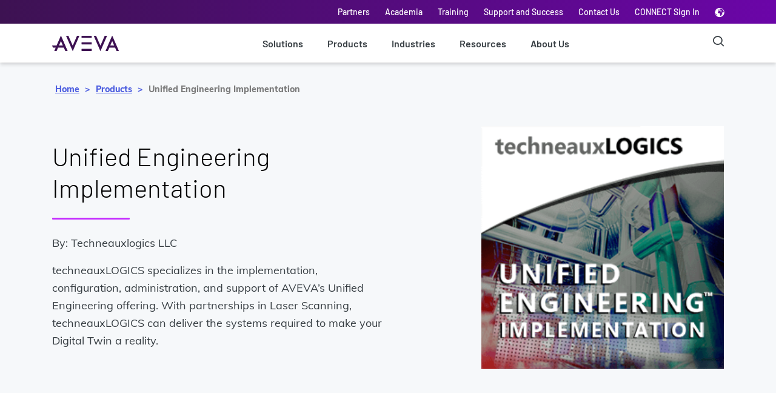

--- FILE ---
content_type: text/html;charset=utf-8
request_url: https://www.aveva.com/en/products/unified-engineering-implementation/
body_size: 24428
content:
<!DOCTYPE HTML>
<html lang="en">
    <head>
   
    <!--BE IXF: JavaScript begin-->
		<!--Access to and use of BrightEdge AutoPilot - Self Connecting Pages is governed by the
			Infrastructure Product Terms located at: www.brightedge.com/infrastructure-product-terms.
			Customer acknowledges and agrees it has read, understands and agrees to be bound by the
			Infrastructure Product Terms. -->
		<script defer="defer" type="text/javascript" src="https://rum.hlx.page/.rum/@adobe/helix-rum-js@%5E2/dist/micro.js" data-routing="p00000-e000000"></script>
<script src="//cdn.bc0a.com/autopilot/f00000000124894/autopilot_sdk.js"></script>
        <!--BE IXF: JavaScript end--> 

        <!-- Wistia JavaScript -->
        <script src="https://fast.wistia.com/assets/external/E-v1.js" async></script>
        <!-- Wista JavaScript -->

    
    <link rel="icon" sizes="192x192" href="/content/dam/aveva/images/icons/fav-icon/favicon.ico"/>
    <link rel="apple-touch-icon" sizes="180x180" href="/content/dam/aveva/images/icons/fav-icon/favicon.png"/>
    <link rel="apple-touch-icon" sizes="167x167" href="/content/dam/aveva/images/icons/fav-icon/favicon.png"/>
    <link rel="apple-touch-icon" sizes="152x152" href="/content/dam/aveva/images/icons/fav-icon/favicon.png"/>
    <link rel="apple-touch-icon" sizes="120x120" href="/content/dam/aveva/images/icons/fav-icon/favicon.png"/>
    <meta name="msapplication-square310x310logo" content="/content/dam/aveva/images/icons/fav-icon/favicon.png"/>
    <meta name="msapplication-wide310x150logo" content="/content/dam/aveva/images/icons/fav-icon/favicon.png"/>
    <meta name="msapplication-square150x150logo" content="/content/dam/aveva/images/icons/fav-icon/favicon.png"/>
    <meta name="msapplication-square70x70logo" content="/content/dam/aveva/images/icons/fav-icon/favicon.png"/>

    
    

    <meta charset="UTF-8"/>
    <title>Unified Engineering Implementation</title>

    <meta name="keywords" content="Operations,Expertise Service,Techneauxlogics LLC,Unified Engineering Implementation,Product,Partner,English (U.S.),Engineering,Construction Project Management"/>
	<meta name="description" content="techneauxLOGICS specializes in the implementation, configuration, administration, and support of AVEVA’s Unified Engineering offering. With partnerships in Laser Scanning, techneauxLOGICS can deliver the systems required to make your Digital Twin a reality."/>
	<meta name="template" content="generic-1-column-template"/>
	<meta property="og:title" content="Unified Engineering Implementation"/>
	<meta property="og:description" content="techneauxLOGICS specializes in the implementation, configuration, administration, and support of AVEVA’s Unified Engineering offering. With partnerships in Laser Scanning, techneauxLOGICS can deliver the systems required to make your Digital Twin a reality."/>
	
	<meta name="viewport" content="width=device-width, initial-scale=1"/>
	

	<meta name="title" content="Unified Engineering Implementation"/>
	<meta name="pageurl" content="/en/products/unified-engineering-implementation/"/>
	<meta name="partnername" content="Techneauxlogics LLC"/>
	<meta name="cardtitle" content="Unified Engineering Implementation"/>
	
	<meta name="carddescription" content="techneauxLOGICS specializes in the implementation, configuration, administration, and support of AVEVA’s Unified Engineering offering. With partnerships in Laser Scanning, techneauxLOGICS can deliver the systems required to make your Digital Twin a reality."/>
	
	
	
	<meta name="tagname" content="Unified Engineering Implementation;Operations;English (U.S.);Engineering;Partner;Product;Construction Project Management;Expertise Service;Techneauxlogics LLC"/>
	<meta name="tagfullid" content="topics/product/product-name/unified-engineering-implementation;topics/solution/operations;attributes/language/english_u_s_;topics/solution/engineering;topics/product/product-owner/partner;topics/product;topics/solution/engineering/construction-project-management;topics/product/product-type/expertise-offering;topics/product/vendor-name/techneauxlogics-llc"/>
	
	<meta name="pageLabel" content="Product"/>
	<meta name="lastpublished" content="2025-09-26"/>
	
	

    
        <link rel="canonical" href="https://www.aveva.com/en/products/unified-engineering-implementation/"/>
    
    
    

    
    

    
    

    
    
    
<link rel="stylesheet" href="/etc.clientlibs/aveva/clientlibs/clientlib-base.min.ee515a4bbceebb13eeb7ae38402ba26e.css" type="text/css">







    
        
        <link rel="alternate" href="https://www.aveva.com/en/products/unified-engineering-implementation/" hreflang="x-default"/>
        
    
	 
	        <link rel="alternate" href="https://www.aveva.com/en/products/unified-engineering-implementation/" hreflang="en"/>
	







<!-- Google Tag Manager -->
<script>(function(w,d,s,l,i){w[l]=w[l]||[];w[l].push({'gtm.start':
new Date().getTime(),event:'gtm.js'});var f=d.getElementsByTagName(s)[0],
j=d.createElement(s),dl=l!='dataLayer'?'&l='+l:'';j.async=true;j.src=
'https://www.googletagmanager.com/gtm.js?id='+i+dl;f.parentNode.insertBefore(j,f);
})(window,document,'script','dataLayer','GTM-W5FPMZ');</script>
<!-- End Google Tag Manager -->


<!-- Coveo Atomic library -->
<!-- Start Coveo Search Config -->
<script type="module" src="https://static.cloud.coveo.com/atomic-hosted-page/v0/atomic-hosted-page/atomic-hosted-page.esm.js"></script>
<!-- en aveva-atomic-products -->
<script>
    (async () => {
      await customElements.whenDefined('atomic-hosted-page');
      const page = document.querySelector('atomic-hosted-page');

      await page.initialize({
        accessToken: 'xx8ae92565-8212-4f27-bf00-1414b108cdd7',
        organizationId: 'avevaproduction2es4cmtpq',
        organizationEndpoints: await page.getOrganizationEndpoints('avevaproduction2es4cmtpq'),
        pageId: 'c0285cad-86a8-4fd3-9498-1b9b22d5fbb4'
      });
	  
	  var searchInterface = document.querySelector('atomic-search-interface');
      searchInterface.language = 'en';
	  
    })();
</script>
<!-- End Coveo Search Config -->
<!-- End Coveo Atomic library -->

<div id="consent_blackbar"></div>


<script>
    var digitalData = {};
    var pageType;
    var language = document.documentElement.lang.toLowerCase();
    var pathArrays = window.location.pathname.split('/');
    var sitesection = window.location.pathname.split('/');
    var indexchange = pathArrays.indexOf(language);
    if (document.querySelector('meta[name="template"]').content != 'home-page-template' && indexchange == -1) {
        pathArrays.splice(1, 0, language);
    }
    var index = pathArrays.indexOf(language);
    var pathArray = pathArrays.splice(index);
    var pageType = pathArray[1] || "home";
    pageType = pageType.replace('.html', '');

    var video = [];

    if (document.title === 'Page Not Found') {
        pageType = 'errorPage';
    }

    _init();

    function _init() {
        setCategory();
        getSiteSection();
    }

    function setCategory() {
        var pageInfo = {
            pageName: getPageName(pathArray),
            URL: window.location.href,
        };
        var category = {
            pageType: pageType,
            org: "aveva",
            country: getCountry(),
            language: language,
            siteSection: document.title === 'Page Not Found' ? '' : sitesection[1]
        };
        digitalData.pageInfo = pageInfo;
        digitalData.category = category;
    }
    function getSiteSection() {
        if (document.title === 'Page Not Found') {
            return;
        }
        var i;
        for (i = 1; i <= sitesection.length - 2; i++) {
            var newUser = "siteSection" + i;
            var newValue = sitesection[i + 1]
            digitalData.category[newUser] = newValue.replace('.html', '');
        }
    }
    function getDomain() {
        return window.location.hostname;
    }
    function getCountry() {
        var country = language.split("-")[1];
        return country ? country : 'uk';
    }
    function getPageName(pathArray) {
        return "aveva:" + getCountry() + ":" + language + ":" + getName();
    }
    function getName() {
        var pageName = pathArray[pathArray.length - 1];
        pageName = pageName.replace('.html', '');
        if (pageName === "") {
            pageName = pathArray[pathArray.length - 2];
        }

        if (!pageName || pageName.toLowerCase() === language) {
            pageName = "home";
        }

        if (document.title === 'Page Not Found') {
            pageName = "errorPage";
        }

        return pageName;
    }
    //For perspective pages info details
    function getperspectiveInfo() {
        var perspectiveInfo = {
            perspectiveType: pathArray[2],
            title: getInfo('.cmp-text h1', 'innerText') || getInfo('.herobanner .heading', 'innerText'),
            authorName: getInfo('.biographycomponent__authorName', 'innerText'),
        };
        digitalData.perspectiveInfo = perspectiveInfo;
    }
    //For productInfo details
    function getProductInfo() {
        var productInfo = {
            productName: getInfo('.heading h1', 'innerText'),
        };
        digitalData.productInfo = productInfo;
    }
    //For Query selector
    function getInfo(elemSelector, property) {
        var elm = document.querySelector(elemSelector);
        if (elm) {
            return elm[property] || '';
        }
        return '';
    }
    //Form Component
    function getform() {
        var form;
        var marketoForm = document.querySelectorAll(".marketo-form");
        for (var index = 0; index < marketoForm.length; index++) {
            var item = marketoForm[index];
            if (!item.getAttribute('data-form-id')) {
                return;
            }
            if (index === 0) {
                form = {
                    formId0: item.getAttribute('data-form-id'),
                    eventName0: "MarketoFormLoad",
                    formStatus: "Form Load"
                }
            }
            else {
                form["formId" + index] = item.getAttribute('data-form-id');
                form["eventName" + index] = "MarketoFormLoad";
                form["formStatus"] = "Form Load"
            }
        }
        if (form !== undefined) {
            digitalData.form = form;
        }
    }
    function getVideo() {
        var iframes = document.querySelectorAll(".videocomponent__player iframe");
        for (var i = 0; i < iframes.length; i++) {
            getVideoName(iframes[i].getAttribute('src'), i);
        }
        if (video !== undefined) {
            digitalData.video = video;
        }
    }
    function getVideoName(item, index) {
        var responseData;
        if (item.indexOf("fast.wistia.net") !== -1) {
            var src = item.split('/');
            var videoName = src.indexOf("iframe");
            var videoName = src.splice(videoName);
            var url = 'https://fast.wistia.com/oembed?url=http://home.wistia.com/medias/' + videoName[1].split('?')[0];
            loadXMLDoc(url, function (data) {
                video["videoName" + index] = data.title;
                video["videoType" + index] = "wistia";
            });

        }

        else if (item.indexOf("player.vimeo.com") !== -1) {
            var src = item.split('/');
            var videoName = src.indexOf("video");
            var videoName = src.splice(videoName);
            var url = 'https://vimeo.com/api/v2/video/' + videoName[1].split('?')[0] + '.json';
            loadXMLDoc(url, function (data) {
                video["videoName" + index] = data[0].title;
                video["videoType" + index] = "vimeo";
            });
        }
    }
    function loadXMLDoc(url, callback) {
        var callbackName = 'jsonp_callback_' + Math.round(100000 * Math.random());
        window[callbackName] = function (data) {
            delete window[callbackName];
            document.body.removeChild(script);
            callback(data);
        };

        var script = document.createElement('script');
        script.src = url + (url.indexOf('?') >= 0 ? '&' : '?') + 'callback=' + callbackName;
        document.body.appendChild(script);
    }

    //Commenting out HubSpot Code
    // lazy loading for hubspot
    /*var hbspt = {};
    hbspt.forms = {};
    var formsconfigs = [];

    // funtion to get all the data, use the same function in order to change the existing
    // implementation
    hbspt.forms.create = function(config) {
        formsconfigs.push(config);
    };

    // function to generate the forms and also append
    var loadForm = function (formsconfigs) {
        for (var i = 0; i < formsconfigs.length; i++) {
            hbspt.forms.create({
                portalId: formsconfigs[i].portalId,
                formId: formsconfigs[i].formId,
                css: formsconfigs[i].css,
                target: formsconfigs[i].target
            });

        }
    };

    // function to load the sciprt tag and also call the hubspot form crete
    document.addEventListener("DOMContentLoaded", function () {
        if(formsconfigs.length > 0) {
            var script = document.createElement( 'script' );
            script.charset= "utf-8";
            script.type = "text/javascript";
            script.onload = function() {
                loadForm(formsconfigs);
            }
            script.src = "//js.hsforms.net/forms/v2.js";
            document.head.appendChild(script);
        }
    });*/

    document.addEventListener("DOMContentLoaded", function () {
        switch (pageType) {
            case "perspectives":
                getperspectiveInfo();
                break;
            case "products":
                getProductInfo();
                break;
        }
        getform();
        getVideo();
    });
</script>



<!--Marketo Script URL Inclusion Start-->
<script src="//engage.aveva.com/js/forms2/js/forms2.min.js"></script>
<!--Marketo Script URL Inclusion End-->


    <script>
        (function(g,b,d,f){(function(a,c,d){if(a){var e=b.createElement("style");e.id=c;e.innerHTML=d;a.appendChild(e)}})(b.getElementsByTagName("head")[0],"at-body-style",d);setTimeout(function(){var a=b.getElementsByTagName("head")[0];if(a){var c=b.getElementById("at-body-style");c&&a.removeChild(c)}},f)})(window,document,"body {opacity: 0 !important}",3E3);


    </script>



    <script type="text/javascript" src="//assets.adobedtm.com/29609a6a8d3a/bfb7aaab41bc/launch-ac08022bebc9.min.js" async></script>



    <script async="async" src="//consent.trustarc.com/notice?domain=aveva.com&c=teconsent&js=nj&noticeType=bb&text=true&gtm=1&pcookie" crossorigin></script>


<!-- [if lte IE 8]>
<script charset="utf-8" type="text/javascript" src="//js.hsforms.net/forms/v2-legacy.js"></script>
<![endif] -->
    
    
    

    

    
    
    

    <!-- <sly data-sly-test.faviconPath="/content/dam/aveva/images/icons/fav-icon/favicon.ico"
        data-sly-call="org.apache.sling.scripting.sightly.apps.aveva.components.structure.basepage.head__002e__resources__002e__html$1@58403f5">
    </sly> -->
</head>
     <body class="basepage page basicpage  en">
     	<!-- Google Tag Manager (noscript) -->
     		<noscript><iframe src="https://www.googletagmanager.com/ns.html?id=GTM-W5FPMZ"
height="0" width="0" style="display:none;visibility:hidden"></iframe></noscript>	
		<!-- End Google Tag Manager (noscript) -->
        
        
            



            <a class="skip" href="#main-content">Skip to main content</a>
<div class="root responsivegrid">


<div class="aem-Grid aem-Grid--12 aem-Grid--default--12 ">
    
    <div class="experiencefragment aem-GridColumn aem-GridColumn--default--12">
<div class="cmp-experiencefragment cmp-experiencefragment--header-3"><div class="xf-content-height">
    


<div class="aem-Grid aem-Grid--12 aem-Grid--default--12 ">
    
    <div class="responsivegrid aem-GridColumn aem-GridColumn--default--12">


<div class="aem-Grid aem-Grid--12 aem-Grid--default--12 ">
    
    <div class="global-header-v3 globalheader aem-GridColumn aem-GridColumn--default--12">

<header role="banner" class="global-header-container">
    <!-- Banner Text Component Start -->
    <div>


    
</div>
    <!-- Banner Text Component End -->
    <!-- Utility Navbar-->
    <div class="utility-nav" aria-label="Utility Navigation" role="navigation">
        <ul class="container-xl container-sm utility-nav__list">
            
                <li>
                    <a href="/en/about/partners/" data-cta="Partners" data-at="Partners" data-track="Global Header" target="_self">Partners</a>
                </li>
            
                <li>
                    <a href="/en/academia/" data-cta="Academia" data-at="Academia" data-track="Global Header" target="_self">Academia</a>
                </li>
            
                <li>
                    <a href="/en/training/" data-cta="Training" data-at="Training" data-track="Global Header" target="_self">Training</a>
                </li>
            
                <li>
                    <a href="/en/support-and-success/" data-cta="Support and Success" data-at="Support and Success" data-track="Global Header" target="_self">Support and Success</a>
                </li>
            
                <li>
                    <a href="/en/contact/" data-cta="Contact Us" data-at="Contact Us" data-track="Global Header" target="_self">Contact Us</a>
                </li>
            
                <li>
                    <a href="https://connect.aveva.com/#/login" data-cta="CONNECT Sign In" data-at="CONNECT Sign In" data-track="Global Header" rel="noopener noreferrer" target="_blank">CONNECT Sign In</a>
                </li>
            

            <li class="globe-selector">
                <i class="icon-globe-2 lang-icon" data-at="Language Selector" data-cta="Language Selector" data-track="Global Header"></i>

                
<div class="lang-selector">
    <ul>
        <li class="lang-selected">
            <a class="lang-container" href="/en/products/unified-engineering-implementation/">
                <span class="checkmark highlighted"></span>
                <img class="lang-image" data-img-path="/content/dam/aveva/images/icons/language-selector/English.png" alt="/content/dam/aveva/images/icons/language-selector/English.png"/>
                <span class="responsive-selector-list__lang">English</span>
            </a>
        </li>
    
        <li>
            <a class="lang-container" href="https://www.aveva.cn/">
                <span class="checkmark "></span>
                <img class="lang-image" data-img-path="/content/dam/aveva/images/icons/language-selector/Chinese.png" alt="/content/dam/aveva/images/icons/language-selector/Chinese.png"/>
                <span class="responsive-selector-list__lang">Chinese</span>
            </a>
        </li>
    
        <li>
            <a class="lang-container" href="/de-de/">
                <span class="checkmark "></span>
                <img class="lang-image" data-img-path="/content/dam/aveva/images/icons/language-selector/German.png" alt="/content/dam/aveva/images/icons/language-selector/German.png"/>
                <span class="responsive-selector-list__lang">German</span>
            </a>
        </li>
    
        <li>
            <a class="lang-container" href="/fr-fr/">
                <span class="checkmark "></span>
                <img class="lang-image" data-img-path="/content/dam/aveva/images/icons/language-selector/French.png" alt="/content/dam/aveva/images/icons/language-selector/French.png"/>
                <span class="responsive-selector-list__lang">French</span>
            </a>
        </li>
    
        <li>
            <a class="lang-container" href="/ja-jp/">
                <span class="checkmark "></span>
                <img class="lang-image" data-img-path="/content/dam/aveva/images/icons/language-selector/Japanese.png" alt="/content/dam/aveva/images/icons/language-selector/Japanese.png"/>
                <span class="responsive-selector-list__lang">Japanese</span>
            </a>
        </li>
    
        <li>
            <a class="lang-container" href="/ko-kr/">
                <span class="checkmark "></span>
                <img class="lang-image" data-img-path="/content/dam/aveva/images/icons/language-selector/Korean.png" alt="/content/dam/aveva/images/icons/language-selector/Korean.png"/>
                <span class="responsive-selector-list__lang">Korean</span>
            </a>
        </li>
    
        <li>
            <a class="lang-container" href="/pt-br/">
                <span class="checkmark "></span>
                <img class="lang-image" data-img-path="/content/dam/aveva/images/icons/language-selector/Portuguese.png" alt="/content/dam/aveva/images/icons/language-selector/Portuguese.png"/>
                <span class="responsive-selector-list__lang">Portuguese</span>
            </a>
        </li>
    
        <li>
            <a class="lang-container" href="/es-es/">
                <span class="checkmark "></span>
                <img class="lang-image" data-img-path="/content/dam/aveva/images/icons/language-selector/Spanish.png" alt="/content/dam/aveva/images/icons/language-selector/Spanish.png"/>
                <span class="responsive-selector-list__lang">Spanish</span>
            </a>
        </li>
    </ul>
</div>



    

            </li>
        </ul>
    </div>

    <nav class="main-navbar">
        <div class="container-md main-navbar__wrapper" aria-label="Main Navigation" role="navigation">
            <a class="main-navbar__toggle" href="#"><span></span></a>
            
<a class="main-navbar__logo" href="https://www.aveva.com/en/" data-track="Global Header/Footer" target="_self">
    <img src="/content/dam/aveva/images/logos/aveva/header-logo.svg"/>
</a>

    

            <!-- Main Desktop List-->
            <ul class="main-navbar-links">
                <li>
                    <a href="/en/solutions/" data-cta="Solutions" data-at="Solutions" data-track="Global Header" class="level0-item" target="_self">Solutions</a>
                    <!-- MAIN NAVBAR HOVER BLOCK-->
                    <div class="menu-dropdown">
                        <div class="dropdown-groups-wrapper container-md">
                            
                                <div class="dropdown-group">

                                    
                                        <h4 class="dropdown-group-title" x-cq-linkchecker="skip" data-cta="Featured Solutions" data-track="Global Header" data-title="Solutions" data-at="Solutions-Featured Solutions" target="_self">
                                            Featured Solutions
                                        </h4>
                                    

                                    <ul class="dropdown-list" id="desktop-level2-11">
                                        <li class="dropdown-item">
                                            <a href="/en/solutions/digital-transformation/artificial-intelligence/" data-cta="AI" data-at="Solutions-AI-AI" data-track="Global Header" data-title="Solutions" class="dropdown-anchor" target="_self">AI</a>
                                        </li>
<li class="dropdown-item">
                                            <a href="/en/solutions/digital-transformation/industrial-cloud-platform/" data-cta="Cloud" data-at="Solutions-Cloud-Cloud" data-track="Global Header" data-title="Solutions" class="dropdown-anchor" target="_self">Cloud</a>
                                        </li>
<li class="dropdown-item">
                                            <a href="/en/solutions/digital-transformation/connected-worker/" data-cta="Connected Worker" data-at="Solutions-Connected Worker-Connected Worker" data-track="Global Header" data-title="Solutions" class="dropdown-anchor" target="_self">Connected Worker</a>
                                        </li>
<li class="dropdown-item">
                                            <a href="/en/solutions/digital-transformation/digital-twin/" data-cta="Digital Twin" data-at="Solutions-Digital Twin-Digital Twin" data-track="Global Header" data-title="Solutions" class="dropdown-anchor" target="_self">Digital Twin</a>
                                        </li>
<li class="dropdown-item">
                                            <a href="/en/solutions/digital-transformation/edge-management/" data-cta="Edge" data-at="Solutions-Edge-Edge" data-track="Global Header" data-title="Solutions" class="dropdown-anchor" target="_self">Edge</a>
                                        </li>
<li class="dropdown-item">
                                            <a href="/en/solutions/digital-transformation/xr/" data-cta="Extended Reality" data-at="Solutions-Extended Reality-Extended Reality" data-track="Global Header" data-title="Solutions" class="dropdown-anchor" target="_self">Extended Reality</a>
                                        </li>
<li class="dropdown-item">
                                            <a href="/en/solutions/digital-transformation/industrial-internet-of-things/" data-cta="IIoT" data-at="Solutions-IIoT-IIoT" data-track="Global Header" data-title="Solutions" class="dropdown-anchor" target="_self">IIoT</a>
                                        </li>

                                        
                                    </ul>

                                    
                                </div>
                            
                                <div class="dropdown-group">

                                    
                                        <a class="dropdown-group-title" href="/en/solutions/engineering/" data-cta="Engineering" data-track="Global Header" data-title="Solutions" data-at="Solutions-Engineering" target="_self">
                                            Engineering
                                        </a>
                                    

                                    <ul class="dropdown-list" id="desktop-level2-21">
                                        <li class="dropdown-item">
                                            <a href="/en/solutions/engineering/construction-project-management/" data-cta="Construction Project Management" data-at="Solutions-Construction Project Management-Construction Project Management" data-track="Global Header" data-title="Solutions" class="dropdown-anchor" target="_self">Construction Project Management</a>
                                        </li>
<li class="dropdown-item">
                                            <a href="/en/solutions/engineering/engineering-and-design/" data-cta="Engineering and Design" data-at="Solutions-Engineering and Design-Engineering and Design" data-track="Global Header" data-title="Solutions" class="dropdown-anchor" target="_self">Engineering and Design</a>
                                        </li>
<li class="dropdown-item">
                                            <a href="/en/solutions/data-management/engineering-data-management/" data-cta="Engineering Data Management" data-at="Solutions-Engineering Data Management-Engineering Data Management" data-track="Global Header" data-title="Solutions" class="dropdown-anchor" target="_self">Engineering Data Management</a>
                                        </li>
<li class="dropdown-item">
                                            <a href="/en/solutions/engineering/simulation/" data-cta="Simulation" data-at="Solutions-Simulation-Simulation" data-track="Global Header" data-title="Solutions" class="dropdown-anchor" target="_self">Simulation</a>
                                        </li>
<li class="dropdown-item">
                                            <a href="/en/solutions/engineering/industrial-training/" data-cta="Industrial Training" data-at="Solutions-Industrial Training-Industrial Training" data-track="Global Header" data-title="Solutions" class="dropdown-anchor" target="_self">Industrial Training</a>
                                        </li>
<li class="dropdown-item">
                                            <a href="/en/solutions/engineering/asset-lifecycle-management/" data-cta="Asset Lifecycle Management" data-at="Solutions-Asset Lifecycle Management-Asset Lifecycle Management" data-track="Global Header" data-title="Solutions" class="dropdown-anchor" target="_self">Asset Lifecycle Management</a>
                                        </li>

                                        
                                    </ul>

                                    
                                </div>
                            
                                <div class="dropdown-group">

                                    
                                        <a class="dropdown-group-title" href="/en/solutions/operations/" data-cta="Operations" data-track="Global Header" data-title="Solutions" data-at="Solutions-Operations" target="_self">
                                            Operations
                                        </a>
                                    

                                    <ul class="dropdown-list" id="desktop-level2-31">
                                        <li class="dropdown-item">
                                            <a href="/en/solutions/operations/operations-control-hmi/" data-cta="Operations Control" data-at="Solutions-Operations Control-Operations Control" data-track="Global Header" data-title="Solutions" class="dropdown-anchor" target="_self">Operations Control</a>
                                        </li>
<li class="dropdown-item">
                                            <a href="/en/solutions/operations/production-optimization/" data-cta="Production Optimization" data-at="Solutions-Production Optimization-Production Optimization" data-track="Global Header" data-title="Solutions" class="dropdown-anchor" target="_self">Production Optimization</a>
                                        </li>
<li class="dropdown-item">
                                            <a href="/en/solutions/operations/asset-performance-management/" data-cta="Asset Performance Management" data-at="Solutions-Asset Performance Management-Asset Performance Management" data-track="Global Header" data-title="Solutions" class="dropdown-anchor" target="_self">Asset Performance Management</a>
                                        </li>
<li class="dropdown-item">
                                            <a href="/en/solutions/operations/scada/" data-cta="SCADA" data-at="Solutions-SCADA-SCADA" data-track="Global Header" data-title="Solutions" class="dropdown-anchor" target="_self">SCADA</a>
                                        </li>
<li class="dropdown-item">
                                            <a href="/en/solutions/operations/hmi/" data-cta="HMI" data-at="Solutions-HMI-HMI" data-track="Global Header" data-title="Solutions" class="dropdown-anchor" target="_self">HMI</a>
                                        </li>
<li class="dropdown-item">
                                            <a href="/en/solutions/operations/supply-chain-performance/" data-cta="Supply Chain" data-at="Solutions-Supply Chain-Supply Chain" data-track="Global Header" data-title="Solutions" class="dropdown-anchor" target="_self">Supply Chain</a>
                                        </li>

                                        
                                    </ul>

                                    
                                </div>
                            
                                <div class="dropdown-group">

                                    
                                        <a class="dropdown-group-title" href="/en/solutions/data-management/" data-cta="Data Management" data-track="Global Header" data-title="Solutions" data-at="Solutions-Data Management" target="_self">
                                            Data Management
                                        </a>
                                    

                                    <ul class="dropdown-list" id="desktop-level2-41">
                                        <li class="dropdown-item">
                                            <a href="/en/solutions/data-management/data-sharing/" data-cta="Data Sharing" data-at="Solutions-Data Sharing-Data Sharing" data-track="Global Header" data-title="Solutions" class="dropdown-anchor" target="_self">Data Sharing</a>
                                        </li>
<li class="dropdown-item">
                                            <a href="/en/solutions/data-management/engineering-data-management/" data-cta="Engineering Data Management" data-at="Solutions-Engineering Data Management-Engineering Data Management" data-track="Global Header" data-title="Solutions" class="dropdown-anchor" target="_self">Engineering Data Management</a>
                                        </li>
<li class="dropdown-item">
                                            <a href="/en/solutions/data-management/operations-data-management/" data-cta="Operations Data Management" data-at="Solutions-Operations Data Management-Operations Data Management" data-track="Global Header" data-title="Solutions" class="dropdown-anchor" target="_self">Operations Data Management</a>
                                        </li>
<li class="dropdown-item">
                                            <a href="/en/solutions/data-management/data-enrichment-and-analysis/" data-cta="Data Enrichment and Analysis" data-at="Solutions-Data Enrichment and Analysis-Data Enrichment and Analysis" data-track="Global Header" data-title="Solutions" class="dropdown-anchor" target="_self">Data Enrichment and Analysis</a>
                                        </li>

                                        
                                    </ul>

                                    
                                </div>
                            
                                <div class="dropdown-group">

                                    
                                        <a class="dropdown-group-title" href="/en/solutions/data-visualization/" data-cta="Data Visualization" data-track="Global Header" data-title="Solutions" data-at="Solutions-Data Visualization" target="_self">
                                            Data Visualization
                                        </a>
                                    

                                    <ul class="dropdown-list" id="desktop-level2-51">
                                        <li class="dropdown-item">
                                            <a href="/en/solutions/data-visualization/enterprise-visualization/" data-cta="Enterprise Visualization" data-at="Solutions-Enterprise Visualization-Enterprise Visualization" data-track="Global Header" data-title="Solutions" class="dropdown-anchor" target="_self">Enterprise Visualization</a>
                                        </li>
<li class="dropdown-item">
                                            <a href="/en/solutions/data-visualization/engineering-data-visualization/" data-cta="Engineering Data Visualization" data-at="Solutions-Engineering Data Visualization-Engineering Data Visualization" data-track="Global Header" data-title="Solutions" class="dropdown-anchor" target="_self">Engineering Data Visualization</a>
                                        </li>
<li class="dropdown-item">
                                            <a href="/en/solutions/data-visualization/operations-data-visualization/" data-cta="Operations Data Visualization" data-at="Solutions-Operations Data Visualization-Operations Data Visualization" data-track="Global Header" data-title="Solutions" class="dropdown-anchor" target="_self">Operations Data Visualization</a>
                                        </li>
<li class="dropdown-item">
                                            <a href="/en/solutions/operations/operations-control-hmi/" data-cta="Operations Control and HMI" data-at="Solutions-Operations Control and HMI-Operations Control and HMI" data-track="Global Header" data-title="Solutions" class="dropdown-anchor" target="_self">Operations Control and HMI</a>
                                        </li>

                                        
                                    </ul>

                                    
                                </div>
                            
                                <div class="dropdown-group">

                                    
                                        <a class="dropdown-group-title" href="/en/connect-experience/" data-cta="CONNECT" data-track="Global Header" data-title="Solutions" data-at="Solutions-CONNECT" target="_self">
                                            CONNECT
                                        </a>
                                    

                                    <ul class="dropdown-list" id="desktop-level2-61">
                                        <li class="dropdown-item">
                                            <a href="https://connect.aveva.com/#/login" data-cta="CONNECT Sign In" data-at="Solutions-CONNECT Sign In-CONNECT Sign In" data-track="Global Header" data-title="Solutions" class="dropdown-anchor" rel="noopener noreferrer" target="_blank">CONNECT Sign In</a>
                                        </li>
<li class="dropdown-item">
                                            <a href="https://www.aveva.com/en/connect-experience/connect-search/#sortCriteria=%40atomicstartdate%20descending&f-coveo_contenttype=Blog%20Post&cf-coveo_solution=CONNECT" data-cta="CONNECT Blog" data-at="Solutions-CONNECT Blog-CONNECT Blog" data-track="Global Header" data-title="Solutions" class="dropdown-anchor" target="_self">CONNECT Blog</a>
                                        </li>

                                        
                                    </ul>

                                    <div class="dropdown-group nested-dropdown">
                                        
                                            <a class="dropdown-group-title" href="/en/solutions/flex-subscription/" data-cta="Subscription Options" data-track="Global Header" data-at="-Subscription Options" target="_self">
                                                Subscription Options
                                            </a>
                                        

                                        <ul class="dropdown-list" id="desktop-level2-61">
                                            <li class="dropdown-item">
                                                <a href="/en/solutions/flex-subscription/" data-cta="Flex Subscription Program" data-at="Flex Subscription Program-Flex Subscription Program-Flex Subscription Program" data-track="Global Header" data-title="Flex Subscription Program" class="dropdown-anchor" target="_self">Flex Subscription Program</a>
                                            </li>
                                        
                                            <li class="dropdown-item">
                                                <a href="/en/support-and-success/" data-cta="Customer Success and Support" data-at="Customer Success and Support-Customer Success and Support-Customer Success and Support" data-track="Global Header" data-title="Customer Success and Support" class="dropdown-anchor" target="_self">Customer Success and Support</a>
                                            </li>
                                        </ul>
                                    </div>
                                </div>
                            
                        </div>
                    </div>
                </li>
            
                <li>
                    <a href="/en/products/" data-cta="Products" data-at="Products" data-track="Global Header" class="level0-item" target="_self">Products</a>
                    <!-- MAIN NAVBAR HOVER BLOCK-->
                    <div class="menu-dropdown">
                        <div class="dropdown-groups-wrapper container-md">
                            
                                <div class="dropdown-group">

                                    
                                        <h4 class="dropdown-group-title" x-cq-linkchecker="skip" data-cta="Featured Products" data-track="Global Header" data-title="Products" data-at="Products-Featured Products" target="_self">
                                            Featured Products
                                        </h4>
                                    

                                    <ul class="dropdown-list" id="desktop-level2-12">
                                        <li class="dropdown-item">
                                            <a href="/en/solutions/connect/" data-cta="CONNECT" data-at="Products-CONNECT-CONNECT" data-track="Global Header" data-title="Products" class="dropdown-anchor" target="_self">CONNECT</a>
                                        </li>
<li class="dropdown-item">
                                            <a href="/en/products/aveva-pi-system/" data-cta="AVEVA PI System" data-at="Products-AVEVA PI System-AVEVA PI System" data-track="Global Header" data-title="Products" class="dropdown-anchor" target="_self">AVEVA PI System</a>
                                        </li>
<li class="dropdown-item">
                                            <a href="/en/products/unified-engineering/" data-cta="AVEVA Unified Engineering" data-at="Products-AVEVA Unified Engineering-AVEVA Unified Engineering" data-track="Global Header" data-title="Products" class="dropdown-anchor" target="_self">AVEVA Unified Engineering</a>
                                        </li>
<li class="dropdown-item">
                                            <a href="/en/products/aveva-operations-control/" data-cta="AVEVA Operations Control" data-at="Products-AVEVA Operations Control-AVEVA Operations Control" data-track="Global Header" data-title="Products" class="dropdown-anchor" target="_self">AVEVA Operations Control</a>
                                        </li>
<li class="dropdown-item">
                                            <a href="/en/products/" data-cta="See all" data-at="Products-See all-See all" data-track="Global Header" data-title="Products" class="dropdown-anchor" target="_self">See all</a>
                                        </li>

                                        
                                    </ul>

                                    
                                </div>
                            
                                <div class="dropdown-group">

                                    
                                        <a class="dropdown-group-title" href="https://www.aveva.com/en/products/#cf-coveo_solution=Engineering" data-cta="Engineering" data-track="Global Header" data-title="Products" data-at="Products-Engineering" target="_self">
                                            Engineering
                                        </a>
                                    

                                    <ul class="dropdown-list" id="desktop-level2-22">
                                        <li class="dropdown-item">
                                            <a href="/en/products/e3d-design/" data-cta="AVEVA E3D Design" data-at="Products-AVEVA E3D Design-AVEVA E3D Design" data-track="Global Header" data-title="Products" class="dropdown-anchor" target="_self">AVEVA E3D Design</a>
                                        </li>
<li class="dropdown-item">
                                            <a href="/en/products/unified-engineering/" data-cta="AVEVA Unified Engineering" data-at="Products-AVEVA Unified Engineering-AVEVA Unified Engineering" data-track="Global Header" data-title="Products" class="dropdown-anchor" target="_self">AVEVA Unified Engineering</a>
                                        </li>
<li class="dropdown-item">
                                            <a href="/en/products/asset-information-management/" data-cta="AVEVA Asset Information Management" data-at="Products-AVEVA Asset Information Management-AVEVA Asset Information Management" data-track="Global Header" data-title="Products" class="dropdown-anchor" target="_self">AVEVA Asset Information Management</a>
                                        </li>
<li class="dropdown-item">
                                            <a href="/en/products/process-simulation/" data-cta="AVEVA Process Simulation" data-at="Products-AVEVA Process Simulation-AVEVA Process Simulation" data-track="Global Header" data-title="Products" class="dropdown-anchor" target="_self">AVEVA Process Simulation</a>
                                        </li>
<li class="dropdown-item">
                                            <a href="/en/products/enterprise-resource-management/" data-cta="AVEVA Enterprise Resource Management" data-at="Products-AVEVA Enterprise Resource Management-AVEVA Enterprise Resource Management" data-track="Global Header" data-title="Products" class="dropdown-anchor" target="_self">AVEVA Enterprise Resource Management</a>
                                        </li>

                                        
                                    </ul>

                                    
                                </div>
                            
                                <div class="dropdown-group">

                                    
                                        <a class="dropdown-group-title" href="https://www.aveva.com/en/products/#cf-coveo_solution=Operations" data-cta="Operations" data-track="Global Header" data-title="Products" data-at="Products-Operations" target="_self">
                                            Operations
                                        </a>
                                    

                                    <ul class="dropdown-list" id="desktop-level2-32">
                                        <li class="dropdown-item">
                                            <a href="/en/products/system-platform/" data-cta="AVEVA System Platform" data-at="Products-AVEVA System Platform-AVEVA System Platform" data-track="Global Header" data-title="Products" class="dropdown-anchor" target="_self">AVEVA System Platform</a>
                                        </li>
<li class="dropdown-item">
                                            <a href="/en/products/intouch-hmi/" data-cta="AVEVA InTouch HMI" data-at="Products-AVEVA InTouch HMI-AVEVA InTouch HMI" data-track="Global Header" data-title="Products" class="dropdown-anchor" target="_self">AVEVA InTouch HMI</a>
                                        </li>
<li class="dropdown-item">
                                            <a href="/en/products/manufacturing-execution-system/" data-cta="AVEVA Manufacturing Execution System" data-at="Products-AVEVA Manufacturing Execution System-AVEVA Manufacturing Execution System" data-track="Global Header" data-title="Products" class="dropdown-anchor" target="_self">AVEVA Manufacturing Execution System</a>
                                        </li>
<li class="dropdown-item">
                                            <a href="/en/products/predictive-analytics/" data-cta="AVEVA Predictive Analytics" data-at="Products-AVEVA Predictive Analytics-AVEVA Predictive Analytics" data-track="Global Header" data-title="Products" class="dropdown-anchor" target="_self">AVEVA Predictive Analytics</a>
                                        </li>
<li class="dropdown-item">
                                            <a href="/en/products/enterprise-scada/" data-cta="AVEVA Enterprise SCADA" data-at="Products-AVEVA Enterprise SCADA-AVEVA Enterprise SCADA" data-track="Global Header" data-title="Products" class="dropdown-anchor" target="_self">AVEVA Enterprise SCADA</a>
                                        </li>
<li class="dropdown-item">
                                            <a href="/en/products/plant-scada/" data-cta="AVEVA Plant SCADA" data-at="Products-AVEVA Plant SCADA-AVEVA Plant SCADA" data-track="Global Header" data-title="Products" class="dropdown-anchor" target="_self">AVEVA Plant SCADA</a>
                                        </li>
<li class="dropdown-item">
                                            <a href="/en/products/production-management/" data-cta="AVEVA Production Management" data-at="Products-AVEVA Production Management-AVEVA Production Management" data-track="Global Header" data-title="Products" class="dropdown-anchor" target="_self">AVEVA Production Management</a>
                                        </li>

                                        
                                    </ul>

                                    
                                </div>
                            
                                <div class="dropdown-group">

                                    
                                        <a class="dropdown-group-title" href="https://www.aveva.com/en/products/#cf-coveo_solution=Data%20Management" data-cta="Data Management" data-track="Global Header" data-title="Products" data-at="Products-Data Management" target="_self">
                                            Data Management
                                        </a>
                                    

                                    <ul class="dropdown-list" id="desktop-level2-42">
                                        <li class="dropdown-item">
                                            <a href="/en/solutions/connect/" data-cta="CONNECT" data-at="Products-CONNECT-CONNECT" data-track="Global Header" data-title="Products" class="dropdown-anchor" target="_self">CONNECT</a>
                                        </li>
<li class="dropdown-item">
                                            <a href="/en/products/pi-data-infrastructure/" data-cta="AVEVA PI Data Infrastructure" data-at="Products-AVEVA PI Data Infrastructure-AVEVA PI Data Infrastructure" data-track="Global Header" data-title="Products" class="dropdown-anchor" target="_self">AVEVA PI Data Infrastructure</a>
                                        </li>
<li class="dropdown-item">
                                            <a href="/en/products/aveva-pi-server/" data-cta="AVEVA PI Server" data-at="Products-AVEVA PI Server-AVEVA PI Server" data-track="Global Header" data-title="Products" class="dropdown-anchor" target="_self">AVEVA PI Server</a>
                                        </li>
<li class="dropdown-item">
                                            <a href="/en/products/historian/" data-cta="AVEVA Historian" data-at="Products-AVEVA Historian-AVEVA Historian" data-track="Global Header" data-title="Products" class="dropdown-anchor" target="_self">AVEVA Historian</a>
                                        </li>
<li class="dropdown-item">
                                            <a href="/en/products/aveva-edge-data-store/" data-cta="AVEVA Edge Data Store" data-at="Products-AVEVA Edge Data Store-AVEVA Edge Data Store" data-track="Global Header" data-title="Products" class="dropdown-anchor" target="_self">AVEVA Edge Data Store</a>
                                        </li>
<li class="dropdown-item">
                                            <a href="/en/products/point-cloud-manager/" data-cta="AVEVA Point Cloud Manager" data-at="Products-AVEVA Point Cloud Manager-AVEVA Point Cloud Manager" data-track="Global Header" data-title="Products" class="dropdown-anchor" target="_self">AVEVA Point Cloud Manager</a>
                                        </li>

                                        
                                    </ul>

                                    
                                </div>
                            
                                <div class="dropdown-group">

                                    
                                        <a class="dropdown-group-title" href="https://www.aveva.com/en/products/#cf-coveo_solution=Data%20Visualization" data-cta="Data Visualization" data-track="Global Header" data-title="Products" data-at="Products-Data Visualization" target="_self">
                                            Data Visualization
                                        </a>
                                    

                                    <ul class="dropdown-list" id="desktop-level2-52">
                                        <li class="dropdown-item">
                                            <a href="/en/solutions/connect/" data-cta="CONNECT" data-at="Products-CONNECT-CONNECT" data-track="Global Header" data-title="Products" class="dropdown-anchor" target="_self">CONNECT</a>
                                        </li>
<li class="dropdown-item">
                                            <a href="/en/products/aveva-pi-vision/" data-cta="AVEVA PI Vision" data-at="Products-AVEVA PI Vision-AVEVA PI Vision" data-track="Global Header" data-title="Products" class="dropdown-anchor" target="_self">AVEVA PI Vision</a>
                                        </li>
<li class="dropdown-item">
                                            <a href="/en/products/asset-information-management/" data-cta="AVEVA Asset Information Management" data-at="Products-AVEVA Asset Information Management-AVEVA Asset Information Management" data-track="Global Header" data-title="Products" class="dropdown-anchor" target="_self">AVEVA Asset Information Management</a>
                                        </li>
<li class="dropdown-item">
                                            <a href="/en/products/insight/" data-cta="AVEVA Insight" data-at="Products-AVEVA Insight-AVEVA Insight" data-track="Global Header" data-title="Products" class="dropdown-anchor" target="_self">AVEVA Insight</a>
                                        </li>
<li class="dropdown-item">
                                            <a href="/en/products/unified-operations-center/" data-cta="AVEVA Unified Operations Center" data-at="Products-AVEVA Unified Operations Center-AVEVA Unified Operations Center" data-track="Global Header" data-title="Products" class="dropdown-anchor" target="_self">AVEVA Unified Operations Center</a>
                                        </li>

                                        
                                    </ul>

                                    
                                </div>
                            
                        </div>
                    </div>
                </li>
            
                <li>
                    <a href="/en/industries/" data-cta="Industries" data-at="Industries" data-track="Global Header" class="level0-item" target="_self">Industries</a>
                    <!-- MAIN NAVBAR HOVER BLOCK-->
                    <div class="menu-dropdown">
                        <div class="dropdown-groups-wrapper container-md">
                            
                                <div class="dropdown-group">

                                    
                                        <a class="dropdown-group-title" href="/en/industries/chemicals/" data-cta="Chemicals" data-track="Global Header" data-title="Industries" data-at="Industries-Chemicals" target="_self">
                                            Chemicals
                                        </a>
                                    

                                    <ul class="dropdown-list" id="desktop-level2-13">
                                        <li class="dropdown-item">
                                            <a href="/en/industries/chemicals/basic-chemicals/" data-cta="Basic Chemicals" data-at="Industries-Basic Chemicals-Basic Chemicals" data-track="Global Header" data-title="Industries" class="dropdown-anchor" target="_self">Basic Chemicals</a>
                                        </li>
<li class="dropdown-item">
                                            <a href="/en/industries/chemicals/specialty-chemicals/" data-cta="Specialty Chemicals" data-at="Industries-Specialty Chemicals-Specialty Chemicals" data-track="Global Header" data-title="Industries" class="dropdown-anchor" target="_self">Specialty Chemicals</a>
                                        </li>

                                        
                                    </ul>

                                    <div class="dropdown-group nested-dropdown">
                                        
                                            <a class="dropdown-group-title" href="/en/industries/epc/" data-cta="Engineering, Procurement and Construction" data-track="Global Header" data-at="-Engineering, Procurement and Construction" target="_self">
                                                Engineering, Procurement and Construction
                                            </a>
                                        

                                        
                                    </div>
                                </div>
                            
                                <div class="dropdown-group">

                                    
                                        <a class="dropdown-group-title" href="/en/industries/infrastructure/" data-cta="Infrastructure" data-track="Global Header" data-title="Industries" data-at="Industries-Infrastructure" target="_self">
                                            Infrastructure
                                        </a>
                                    

                                    <ul class="dropdown-list" id="desktop-level2-23">
                                        <li class="dropdown-item">
                                            <a href="/en/industries/infrastructure/cities-and-facility-management/" data-cta="Cities and Facilities Management" data-at="Industries-Cities and Facilities Management-Cities and Facilities Management" data-track="Global Header" data-title="Industries" class="dropdown-anchor" target="_self">Cities and Facilities Management</a>
                                        </li>
<li class="dropdown-item">
                                            <a href="/en/industries/infrastructure/data-centers/" data-cta="Data Centers" data-at="Industries-Data Centers-Data Centers" data-track="Global Header" data-title="Industries" class="dropdown-anchor" target="_self">Data Centers</a>
                                        </li>
<li class="dropdown-item">
                                            <a href="/en/industries/infrastructure/federal/" data-cta="Federal" data-at="Industries-Federal-Federal" data-track="Global Header" data-title="Industries" class="dropdown-anchor" target="_self">Federal</a>
                                        </li>
<li class="dropdown-item">
                                            <a href="/en/industries/power-utilities/transmission-distribution/" data-cta="Transmission and Distribution" data-at="Industries-Transmission and Distribution-Transmission and Distribution" data-track="Global Header" data-title="Industries" class="dropdown-anchor" target="_self">Transmission and Distribution</a>
                                        </li>
<li class="dropdown-item">
                                            <a href="/en/industries/infrastructure/water-wastewater/" data-cta="Water and Wastewater" data-at="Industries-Water and Wastewater-Water and Wastewater" data-track="Global Header" data-title="Industries" class="dropdown-anchor" target="_self">Water and Wastewater</a>
                                        </li>

                                        
                                    </ul>

                                    
                                </div>
                            
                                <div class="dropdown-group">

                                    
                                        <a class="dropdown-group-title" href="/en/industries/manufacturing/" data-cta="Manufacturing" data-track="Global Header" data-title="Industries" data-at="Industries-Manufacturing" target="_self">
                                            Manufacturing
                                        </a>
                                    

                                    <ul class="dropdown-list" id="desktop-level2-33">
                                        <li class="dropdown-item">
                                            <a href="/en/industries/manufacturing/consumer-products/" data-cta="Consumer Products" data-at="Industries-Consumer Products-Consumer Products" data-track="Global Header" data-title="Industries" class="dropdown-anchor" target="_self">Consumer Products</a>
                                        </li>
<li class="dropdown-item">
                                            <a href="/en/industries/manufacturing/discrete-manufacturing/" data-cta="Discrete Manufacturing" data-at="Industries-Discrete Manufacturing-Discrete Manufacturing" data-track="Global Header" data-title="Industries" class="dropdown-anchor" target="_self">Discrete Manufacturing</a>
                                        </li>
<li class="dropdown-item">
                                            <a href="/en/industries/manufacturing/life-sciences/" data-cta="Life Sciences" data-at="Industries-Life Sciences-Life Sciences" data-track="Global Header" data-title="Industries" class="dropdown-anchor" target="_self">Life Sciences</a>
                                        </li>
<li class="dropdown-item">
                                            <a href="/en/industries/manufacturing/pulp-paper/" data-cta="Pulp and Paper" data-at="Industries-Pulp and Paper-Pulp and Paper" data-track="Global Header" data-title="Industries" class="dropdown-anchor" target="_self">Pulp and Paper</a>
                                        </li>
<li class="dropdown-item">
                                            <a href="/en/industries/manufacturing/ship-building/" data-cta="Ship Building" data-at="Industries-Ship Building-Ship Building" data-track="Global Header" data-title="Industries" class="dropdown-anchor" target="_self">Ship Building</a>
                                        </li>

                                        
                                    </ul>

                                    
                                </div>
                            
                                <div class="dropdown-group">

                                    
                                        <a class="dropdown-group-title" href="/en/industries/marine/" data-cta="Marine" data-track="Global Header" data-title="Industries" data-at="Industries-Marine" target="_self">
                                            Marine
                                        </a>
                                    

                                    <ul class="dropdown-list" id="desktop-level2-43">
                                        <li class="dropdown-item">
                                            <a href="/en/industries/marine/ports/" data-cta="Ports" data-at="Industries-Ports-Ports" data-track="Global Header" data-title="Industries" class="dropdown-anchor" target="_self">Ports</a>
                                        </li>
<li class="dropdown-item">
                                            <a href="/en/industries/marine/ship-operations/" data-cta="Ship Operations" data-at="Industries-Ship Operations-Ship Operations" data-track="Global Header" data-title="Industries" class="dropdown-anchor" target="_self">Ship Operations</a>
                                        </li>
<li class="dropdown-item">
                                            <a href="/en/industries/manufacturing/ship-building/" data-cta="Ship Building" data-at="Industries-Ship Building-Ship Building" data-track="Global Header" data-title="Industries" class="dropdown-anchor" target="_self">Ship Building</a>
                                        </li>

                                        
                                    </ul>

                                    <div class="dropdown-group nested-dropdown">
                                        
                                            <a class="dropdown-group-title" href="/en/industries/mining-metal-minerals/" data-cta="Mining, Metals and Minerals" data-track="Global Header" data-at="-Mining, Metals and Minerals" target="_self">
                                                Mining, Metals and Minerals
                                            </a>
                                        

                                        <ul class="dropdown-list" id="desktop-level2-43">
                                            <li class="dropdown-item">
                                                <a href="/en/industries/mining-metal-minerals/metals/" data-cta="Metals" data-at="Metals-Metals-Metals" data-track="Global Header" data-title="Metals" class="dropdown-anchor" target="_self">Metals</a>
                                            </li>
                                        
                                            <li class="dropdown-item">
                                                <a href="/en/industries/mining-metal-minerals/mining/" data-cta="Mining" data-at="Mining-Mining-Mining" data-track="Global Header" data-title="Mining" class="dropdown-anchor" target="_self">Mining</a>
                                            </li>
                                        </ul>
                                    </div>
                                </div>
                            
                                <div class="dropdown-group">

                                    
                                        <a class="dropdown-group-title" href="/en/industries/oil-gas/" data-cta="Oil, Gas and Energy" data-track="Global Header" data-title="Industries" data-at="Industries-Oil, Gas and Energy" target="_self">
                                            Oil, Gas and Energy
                                        </a>
                                    

                                    <ul class="dropdown-list" id="desktop-level2-53">
                                        <li class="dropdown-item">
                                            <a href="/en/industries/oil-gas/upstream/" data-cta="Upstream" data-at="Industries-Upstream-Upstream" data-track="Global Header" data-title="Industries" class="dropdown-anchor" target="_self">Upstream</a>
                                        </li>
<li class="dropdown-item">
                                            <a href="/en/industries/oil-gas/pipeline/" data-cta="Pipeline" data-at="Industries-Pipeline-Pipeline" data-track="Global Header" data-title="Industries" class="dropdown-anchor" target="_self">Pipeline</a>
                                        </li>
<li class="dropdown-item">
                                            <a href="/en/industries/oil-gas/lng/" data-cta="LNG" data-at="Industries-LNG-LNG" data-track="Global Header" data-title="Industries" class="dropdown-anchor" target="_self">LNG</a>
                                        </li>
<li class="dropdown-item">
                                            <a href="/en/industries/oil-gas/gas-processing/" data-cta="Gas Processing" data-at="Industries-Gas Processing-Gas Processing" data-track="Global Header" data-title="Industries" class="dropdown-anchor" target="_self">Gas Processing</a>
                                        </li>
<li class="dropdown-item">
                                            <a href="/en/industries/oil-gas/downstream/" data-cta="Downstream" data-at="Industries-Downstream-Downstream" data-track="Global Header" data-title="Industries" class="dropdown-anchor" target="_self">Downstream</a>
                                        </li>
<li class="dropdown-item">
                                            <a href="/en/industries/oil-gas/hydrogen/" data-cta="Hydrogen" data-at="Industries-Hydrogen-Hydrogen" data-track="Global Header" data-title="Industries" class="dropdown-anchor" target="_self">Hydrogen</a>
                                        </li>

                                        
                                    </ul>

                                    
                                </div>
                            
                                <div class="dropdown-group">

                                    
                                        <a class="dropdown-group-title" href="/en/industries/power-utilities/" data-cta="Power and Utilities" data-track="Global Header" data-title="Industries" data-at="Industries-Power and Utilities" target="_self">
                                            Power and Utilities
                                        </a>
                                    

                                    <ul class="dropdown-list" id="desktop-level2-63">
                                        <li class="dropdown-item">
                                            <a href="/en/industries/power-utilities/power-generation/" data-cta="Power Generation" data-at="Industries-Power Generation-Power Generation" data-track="Global Header" data-title="Industries" class="dropdown-anchor" target="_self">Power Generation</a>
                                        </li>
<li class="dropdown-item">
                                            <a href="/en/industries/power-utilities/renewables/" data-cta="Renewables" data-at="Industries-Renewables-Renewables" data-track="Global Header" data-title="Industries" class="dropdown-anchor" target="_self">Renewables</a>
                                        </li>
<li class="dropdown-item">
                                            <a href="/en/industries/power-utilities/transmission-distribution/" data-cta="Transmission and Distribution" data-at="Industries-Transmission and Distribution-Transmission and Distribution" data-track="Global Header" data-title="Industries" class="dropdown-anchor" target="_self">Transmission and Distribution</a>
                                        </li>

                                        
                                    </ul>

                                    <div class="dropdown-group nested-dropdown">
                                        
                                            <a class="dropdown-group-title" href="/en/industries/transportation/" data-cta="Transportation" data-track="Global Header" data-at="-Transportation" target="_self">
                                                Transportation
                                            </a>
                                        

                                        
                                    </div>
                                </div>
                            
                        </div>
                    </div>
                </li>
            
                <li>
                    <a href="/en/perspectives/" data-cta="Resources" data-at="Resources" data-track="Global Header" class="level0-item" target="_self">Resources</a>
                    <!-- MAIN NAVBAR HOVER BLOCK-->
                    <div class="menu-dropdown">
                        <div class="dropdown-groups-wrapper container-md">
                            
                                <div class="dropdown-group">

                                    
                                        <h4 class="dropdown-group-title" x-cq-linkchecker="skip" data-cta="Featured" data-track="Global Header" data-title="Resources" data-at="Resources-Featured" target="_self">
                                            Featured
                                        </h4>
                                    

                                    <ul class="dropdown-list" id="desktop-level2-14">
                                        <li class="dropdown-item">
                                            <a href="https://www.aveva.com/en/perspectives/#f-coveo_contenttype=Presentation" data-cta="AVEVA World Presentations" data-at="Resources-AVEVA World Presentations-AVEVA World Presentations" data-track="Global Header" data-title="Resources" class="dropdown-anchor" target="_self">AVEVA World Presentations</a>
                                        </li>
<li class="dropdown-item">
                                            <a href="/en/our-industrial-life/" data-cta="Our Industrial Life" data-at="Resources-Our Industrial Life-Our Industrial Life" data-track="Global Header" data-title="Resources" class="dropdown-anchor" target="_self">Our Industrial Life</a>
                                        </li>

                                        <li class="featured-image">
                                            <a href="https://www.aveva.com/en/our-industrial-life/" data-track="Global Header/Footer" data-at="Our Industrial Life" data-cta="Our Industrial Life" target="_self">
                                                <img src="/content/dam/aveva/images/info/other/Our-Industrial-Life_Podcast-Cover-Artwork_3000x3000px.png" alt="Our Industrial Life"/>
                                            </a>
                                        </li>
                                    </ul>

                                    
                                </div>
                            
                                <div class="dropdown-group">

                                    
                                        <h4 class="dropdown-group-title" x-cq-linkchecker="skip" data-cta="Community" data-track="Global Header" data-title="Resources" data-at="Resources-Community" target="_self">
                                            Community
                                        </h4>
                                    

                                    <ul class="dropdown-list" id="desktop-level2-24">
                                        <li class="dropdown-item">
                                            <a href="https://www.aveva.com/en/perspectives/#f-coveo_contenttype=Blog%20Post" data-cta="Blogs" data-at="Resources-Blogs-Blogs" data-track="Global Header" data-title="Resources" class="dropdown-anchor" target="_self">Blogs</a>
                                        </li>
<li class="dropdown-item">
                                            <a href="https://www.aveva.com/en/about/events/#sortCriteria=%40atomicstartdate%20descending" data-cta="Events" data-at="Resources-Events-Events" data-track="Global Header" data-title="Resources" class="dropdown-anchor" target="_self">Events</a>
                                        </li>
<li class="dropdown-item">
                                            <a href="https://www.aveva.com/en/about/events/#sortCriteria=%40atomicstartdate%20descending&f-sfpmi_channel_type__c=Webinar,Webinar%20External" data-cta="Webinars" data-at="Resources-Webinars-Webinars" data-track="Global Header" data-title="Resources" class="dropdown-anchor" target="_self">Webinars</a>
                                        </li>
<li class="dropdown-item">
                                            <a href="/en/our-industrial-life/type/podcast/" data-cta="Podcasts" data-at="Resources-Podcasts-Podcasts" data-track="Global Header" data-title="Resources" class="dropdown-anchor" target="_self">Podcasts</a>
                                        </li>
<li class="dropdown-item">
                                            <a href="https://www.aveva.com/en/perspectives/#f-coveo_contenttype=Presentation" data-cta="Presentations" data-at="Resources-Presentations-Presentations" data-track="Global Header" data-title="Resources" class="dropdown-anchor" target="_self">Presentations</a>
                                        </li>
<li class="dropdown-item">
                                            <a href="https://www.aveva.com/en/perspectives/#f-coveo_contenttype=Success%20Story" data-cta="Success Stories" data-at="Resources-Success Stories-Success Stories" data-track="Global Header" data-title="Resources" class="dropdown-anchor" target="_self">Success Stories</a>
                                        </li>
<li class="dropdown-item">
                                            <a href="https://www.aveva.com/en/perspectives/#f-coveo_contenttype=White%20Paper" data-cta="White Papers" data-at="Resources-White Papers-White Papers" data-track="Global Header" data-title="Resources" class="dropdown-anchor" target="_self">White Papers</a>
                                        </li>

                                        
                                    </ul>

                                    
                                </div>
                            
                                <div class="dropdown-group">

                                    
                                        <h4 class="dropdown-group-title" x-cq-linkchecker="skip" data-cta="Learning and Support" data-track="Global Header" data-title="Resources" data-at="Resources-Learning and Support" target="_self">
                                            Learning and Support
                                        </h4>
                                    

                                    <ul class="dropdown-list" id="desktop-level2-34">
                                        <li class="dropdown-item">
                                            <a href="/en/support-and-success/" data-cta="Support and Success" data-at="Resources-Support and Success-Support and Success" data-track="Global Header" data-title="Resources" class="dropdown-anchor" target="_self">Support and Success</a>
                                        </li>
<li class="dropdown-item">
                                            <a href="/en/training/" data-cta="Training" data-at="Resources-Training-Training" data-track="Global Header" data-title="Resources" class="dropdown-anchor" target="_self">Training</a>
                                        </li>
<li class="dropdown-item">
                                            <a href="/en/academia/" data-cta="For Students" data-at="Resources-For Students-For Students" data-track="Global Header" data-title="Resources" class="dropdown-anchor" target="_self">For Students</a>
                                        </li>
<li class="dropdown-item">
                                            <a href="https://docs.aveva.com/" data-cta="Documentation" data-at="Resources-Documentation-Documentation" data-track="Global Header" data-title="Resources" class="dropdown-anchor" rel="noopener noreferrer" target="_blank">Documentation</a>
                                        </li>

                                        
                                    </ul>

                                    
                                </div>
                            
                                <div class="dropdown-group">

                                    
                                        <a class="dropdown-group-title" href="/en/about/partners/" data-cta="Partners" data-track="Global Header" data-title="Resources" data-at="Resources-Partners" target="_self">
                                            Partners
                                        </a>
                                    

                                    <ul class="dropdown-list" id="desktop-level2-44">
                                        <li class="dropdown-item">
                                            <a href="/en/about/partners/work-with-a-partner/" data-cta="Find a Partner" data-at="Resources-Find a Partner-Find a Partner" data-track="Global Header" data-title="Resources" class="dropdown-anchor" target="_self">Find a Partner</a>
                                        </li>
<li class="dropdown-item">
                                            <a href="https://partners.aveva.com/English/" data-cta="Portal Login" data-at="Resources-Portal Login-Portal Login" data-track="Global Header" data-title="Resources" class="dropdown-anchor" rel="noopener noreferrer" target="_blank">Portal Login</a>
                                        </li>
<li class="dropdown-item">
                                            <a href="/en/about/partners/become-a-partner/" data-cta="Become a Partner" data-at="Resources-Become a Partner-Become a Partner" data-track="Global Header" data-title="Resources" class="dropdown-anchor" target="_self">Become a Partner</a>
                                        </li>

                                        
                                    </ul>

                                    
                                </div>
                            
                        </div>
                    </div>
                </li>
            
                <li>
                    <a href="/en/about/" data-cta="About Us" data-at="About Us" data-track="Global Header" class="level0-item" target="_self">About Us</a>
                    <!-- MAIN NAVBAR HOVER BLOCK-->
                    <div class="menu-dropdown">
                        <div class="dropdown-groups-wrapper container-md">
                            
                                <div class="dropdown-group">

                                    
                                        <a class="dropdown-group-title" href="/en/about/" data-cta="About Us" data-track="Global Header" data-title="About Us" data-at="About Us-About Us" target="_self">
                                            About Us
                                        </a>
                                    

                                    <ul class="dropdown-list" id="desktop-level2-15">
                                        <li class="dropdown-item">
                                            <a href="/en/about/about-aveva/" data-cta="About AVEVA" data-at="About Us-About AVEVA-About AVEVA" data-track="Global Header" data-title="About Us" class="dropdown-anchor" target="_self">About AVEVA</a>
                                        </li>
<li class="dropdown-item">
                                            <a href="/en/about/careers/action-for-good/" data-cta="Action for Good" data-at="About Us-Action for Good-Action for Good" data-track="Global Header" data-title="About Us" class="dropdown-anchor" target="_self">Action for Good</a>
                                        </li>
<li class="dropdown-item">
                                            <a href="/en/about/about-aveva/inclusive-culture/" data-cta="Our Global Inclusive Culture" data-at="About Us-Our Global Inclusive Culture-Our Global Inclusive Culture" data-track="Global Header" data-title="About Us" class="dropdown-anchor" target="_self">Our Global Inclusive Culture</a>
                                        </li>
<li class="dropdown-item">
                                            <a href="/en/about/about-aveva/leadership/" data-cta="Leadership" data-at="About Us-Leadership-Leadership" data-track="Global Header" data-title="About Us" class="dropdown-anchor" target="_self">Leadership</a>
                                        </li>
<li class="dropdown-item">
                                            <a href="/en/about/about-aveva/locations/" data-cta="Global Offices" data-at="About Us-Global Offices-Global Offices" data-track="Global Header" data-title="About Us" class="dropdown-anchor" target="_self">Global Offices</a>
                                        </li>

                                        
                                    </ul>

                                    
                                </div>
                            
                                <div class="dropdown-group">

                                    
                                        <a class="dropdown-group-title" href="/en/about/careers/" data-cta="Careers" data-track="Global Header" data-title="About Us" data-at="About Us-Careers" target="_self">
                                            Careers
                                        </a>
                                    

                                    <ul class="dropdown-list" id="desktop-level2-25">
                                        <li class="dropdown-item">
                                            <a href="/en/about/careers/early-careers/" data-cta="Early Careers" data-at="About Us-Early Careers-Early Careers" data-track="Global Header" data-title="About Us" class="dropdown-anchor" target="_self">Early Careers</a>
                                        </li>
<li class="dropdown-item">
                                            <a href="/en/about/careers/benefits/" data-cta="Benefits" data-at="About Us-Benefits-Benefits" data-track="Global Header" data-title="About Us" class="dropdown-anchor" target="_self">Benefits</a>
                                        </li>
<li class="dropdown-item">
                                            <a href="/en/about/careers/r-and-d-careers/" data-cta="R&amp;D Careers" data-at="About Us-R&amp;D Careers-R&amp;D Careers" data-track="Global Header" data-title="About Us" class="dropdown-anchor" target="_self">R&amp;D Careers</a>
                                        </li>
<li class="dropdown-item">
                                            <a href="/en/about/careers/action-for-good/" data-cta="Action for Good" data-at="About Us-Action for Good-Action for Good" data-track="Global Header" data-title="About Us" class="dropdown-anchor" target="_self">Action for Good</a>
                                        </li>
<li class="dropdown-item">
                                            <a href="https://aveva.wd3.myworkdayjobs.com/AVEVA_careers" data-cta="Current Opportunities" data-at="About Us-Current Opportunities-Current Opportunities" data-track="Global Header" data-title="About Us" class="dropdown-anchor" rel="noopener noreferrer" target="_blank">Current Opportunities</a>
                                        </li>

                                        
                                    </ul>

                                    
                                </div>
                            
                                <div class="dropdown-group">

                                    
                                        <a class="dropdown-group-title" href="/en/about/news/" data-cta="News and Press" data-track="Global Header" data-title="About Us" data-at="About Us-News and Press" target="_self">
                                            News and Press
                                        </a>
                                    

                                    <ul class="dropdown-list" id="desktop-level2-35">
                                        <li class="dropdown-item">
                                            <a href="https://www.aveva.com/en/about/news/press-releases/#sortCriteria=%40atomicstartdate%20descending" data-cta="Newsroom" data-at="About Us-Newsroom-Newsroom" data-track="Global Header" data-title="About Us" class="dropdown-anchor" target="_self">Newsroom</a>
                                        </li>
<li class="dropdown-item">
                                            <a href="/en/about/news/press-contacts/" data-cta="Press Contacts" data-at="About Us-Press Contacts-Press Contacts" data-track="Global Header" data-title="About Us" class="dropdown-anchor" target="_self">Press Contacts</a>
                                        </li>

                                        
                                    </ul>

                                    <div class="dropdown-group nested-dropdown">
                                        
                                            <a class="dropdown-group-title" href="/en/about/investors/" data-cta="Investors" data-track="Global Header" data-at="-Investors" target="_self">
                                                Investors
                                            </a>
                                        

                                        
                                    </div>
                                </div>
                            
                                <div class="dropdown-group">

                                    
                                        <a class="dropdown-group-title" href="/en/about/sustainability/" data-cta="Sustainability" data-track="Global Header" data-title="About Us" data-at="About Us-Sustainability" target="_self">
                                            Sustainability
                                        </a>
                                    

                                    <ul class="dropdown-list" id="desktop-level2-45">
                                        <li class="dropdown-item">
                                            <a href="/en/about/sustainability/impact-stories/" data-cta="Impact Stories" data-at="About Us-Impact Stories-Impact Stories" data-track="Global Header" data-title="About Us" class="dropdown-anchor" target="_self">Impact Stories</a>
                                        </li>
<li class="dropdown-item">
                                            <a href="/en/about/sustainability/esg-reporting/" data-cta="ESG Reporting" data-at="About Us-ESG Reporting-ESG Reporting" data-track="Global Header" data-title="About Us" class="dropdown-anchor" target="_self">ESG Reporting</a>
                                        </li>
<li class="dropdown-item">
                                            <a href="/en/about/sustainability/global-collaboration/" data-cta="Global Collaboration" data-at="About Us-Global Collaboration-Global Collaboration" data-track="Global Header" data-title="About Us" class="dropdown-anchor" target="_self">Global Collaboration</a>
                                        </li>

                                        
                                    </ul>

                                    
                                </div>
                            
                        </div>
                    </div>
                </li>
            </ul>
            <div class="main-navbar__actions">
                <span class="icon-searching search__action" data-track="Global Header" data-cta="Search" data-at="Search"></span>
            </div>
        </div>

        <!-- Responsive  List-->
        <div class="main-navbar-responsive-wrapper u-hide">
            
            <div class="container-md main-navbar-responsive" role="navigation" aria-label="Responsive Navigation">
                <ul class="main-navbar-responsive__main-list level1">
                    <li class="l1-item">
                        <div class="l1-header">
                            <button class="toggle-button" aria-expanded="false" aria-controls="submenu-Solutions-0">
                                <span class="icon">+</span>
                            </button>
                            <a href="/en/solutions/" data-id="Solutions" data-cta="Solutions" data-at="Solutions" data-track="Global Header" target="_self">
                                Solutions
                            </a>
                        </div>

                        <ul class="main-navbar-responsive__main-list-level-2" id="submenu-Solutions-0" hidden>

                            <li class="l2-item">
                                <div class="header">
                                    
                                    <button class="toggle-button" aria-expanded="false" aria-controls="submenu-0-Featured Solutions-0">
                                        <span class="icon">+</span>
                                    </button>
                                    <a data-id="Featured Solutions" data-cta="Featured Solutions" data-track="Global Header" data-title="Solutions" data-at="Solutions-Featured Solutions" class="level-2-anchor" target="_self">
                                        Featured Solutions
                                    </a>
                                </div>

                                <ul id="submenu-0-Featured Solutions-0" class="main-navbar-responsive__main-list-level-3" hidden>

                                    <li class="l3-item">
                                        <a href="/en/solutions/digital-transformation/artificial-intelligence/" data-cta="AI" data-at="Solutions-Featured Solutions-AI" data-track="Global Header" data-title="Solutions" class="level-3-anchor" target="_self">
                                            AI
                                        </a>
                                    </li>
                                

                                    <li class="l3-item">
                                        <a href="/en/solutions/digital-transformation/industrial-cloud-platform/" data-cta="Cloud" data-at="Solutions-Featured Solutions-Cloud" data-track="Global Header" data-title="Solutions" class="level-3-anchor" target="_self">
                                            Cloud
                                        </a>
                                    </li>
                                

                                    <li class="l3-item">
                                        <a href="/en/solutions/digital-transformation/connected-worker/" data-cta="Connected Worker" data-at="Solutions-Featured Solutions-Connected Worker" data-track="Global Header" data-title="Solutions" class="level-3-anchor" target="_self">
                                            Connected Worker
                                        </a>
                                    </li>
                                

                                    <li class="l3-item">
                                        <a href="/en/solutions/digital-transformation/digital-twin/" data-cta="Digital Twin" data-at="Solutions-Featured Solutions-Digital Twin" data-track="Global Header" data-title="Solutions" class="level-3-anchor" target="_self">
                                            Digital Twin
                                        </a>
                                    </li>
                                

                                    <li class="l3-item">
                                        <a href="/en/solutions/digital-transformation/edge-management/" data-cta="Edge" data-at="Solutions-Featured Solutions-Edge" data-track="Global Header" data-title="Solutions" class="level-3-anchor" target="_self">
                                            Edge
                                        </a>
                                    </li>
                                

                                    <li class="l3-item">
                                        <a href="/en/solutions/digital-transformation/xr/" data-cta="Extended Reality" data-at="Solutions-Featured Solutions-Extended Reality" data-track="Global Header" data-title="Solutions" class="level-3-anchor" target="_self">
                                            Extended Reality
                                        </a>
                                    </li>
                                

                                    <li class="l3-item">
                                        <a href="/en/solutions/digital-transformation/industrial-internet-of-things/" data-cta="IIoT" data-at="Solutions-Featured Solutions-IIoT" data-track="Global Header" data-title="Solutions" class="level-3-anchor" target="_self">
                                            IIoT
                                        </a>
                                    </li>
                                </ul>
                            </li>
                            
                        

                            <li class="l2-item">
                                <div class="header">
                                    
                                    <button class="toggle-button" aria-expanded="false" aria-controls="submenu-0-Engineering-1">
                                        <span class="icon">+</span>
                                    </button>
                                    <a href="/en/solutions/engineering/" data-id="Engineering" data-cta="Engineering" data-track="Global Header" data-title="Solutions" data-at="Solutions-Engineering" class="level-2-anchor" target="_self">
                                        Engineering
                                    </a>
                                </div>

                                <ul id="submenu-0-Engineering-1" class="main-navbar-responsive__main-list-level-3" hidden>

                                    <li class="l3-item">
                                        <a href="/en/solutions/engineering/construction-project-management/" data-cta="Construction Project Management" data-at="Solutions-Engineering-Construction Project Management" data-track="Global Header" data-title="Solutions" class="level-3-anchor" target="_self">
                                            Construction Project Management
                                        </a>
                                    </li>
                                

                                    <li class="l3-item">
                                        <a href="/en/solutions/engineering/engineering-and-design/" data-cta="Engineering and Design" data-at="Solutions-Engineering-Engineering and Design" data-track="Global Header" data-title="Solutions" class="level-3-anchor" target="_self">
                                            Engineering and Design
                                        </a>
                                    </li>
                                

                                    <li class="l3-item">
                                        <a href="/en/solutions/data-management/engineering-data-management/" data-cta="Engineering Data Management" data-at="Solutions-Engineering-Engineering Data Management" data-track="Global Header" data-title="Solutions" class="level-3-anchor" target="_self">
                                            Engineering Data Management
                                        </a>
                                    </li>
                                

                                    <li class="l3-item">
                                        <a href="/en/solutions/engineering/simulation/" data-cta="Simulation" data-at="Solutions-Engineering-Simulation" data-track="Global Header" data-title="Solutions" class="level-3-anchor" target="_self">
                                            Simulation
                                        </a>
                                    </li>
                                

                                    <li class="l3-item">
                                        <a href="/en/solutions/engineering/industrial-training/" data-cta="Industrial Training" data-at="Solutions-Engineering-Industrial Training" data-track="Global Header" data-title="Solutions" class="level-3-anchor" target="_self">
                                            Industrial Training
                                        </a>
                                    </li>
                                

                                    <li class="l3-item">
                                        <a href="/en/solutions/engineering/asset-lifecycle-management/" data-cta="Asset Lifecycle Management" data-at="Solutions-Engineering-Asset Lifecycle Management" data-track="Global Header" data-title="Solutions" class="level-3-anchor" target="_self">
                                            Asset Lifecycle Management
                                        </a>
                                    </li>
                                </ul>
                            </li>
                            
                        

                            <li class="l2-item">
                                <div class="header">
                                    
                                    <button class="toggle-button" aria-expanded="false" aria-controls="submenu-0-Operations-2">
                                        <span class="icon">+</span>
                                    </button>
                                    <a href="/en/solutions/operations/" data-id="Operations" data-cta="Operations" data-track="Global Header" data-title="Solutions" data-at="Solutions-Operations" class="level-2-anchor" target="_self">
                                        Operations
                                    </a>
                                </div>

                                <ul id="submenu-0-Operations-2" class="main-navbar-responsive__main-list-level-3" hidden>

                                    <li class="l3-item">
                                        <a href="/en/solutions/operations/operations-control-hmi/" data-cta="Operations Control" data-at="Solutions-Operations-Operations Control" data-track="Global Header" data-title="Solutions" class="level-3-anchor" target="_self">
                                            Operations Control
                                        </a>
                                    </li>
                                

                                    <li class="l3-item">
                                        <a href="/en/solutions/operations/production-optimization/" data-cta="Production Optimization" data-at="Solutions-Operations-Production Optimization" data-track="Global Header" data-title="Solutions" class="level-3-anchor" target="_self">
                                            Production Optimization
                                        </a>
                                    </li>
                                

                                    <li class="l3-item">
                                        <a href="/en/solutions/operations/asset-performance-management/" data-cta="Asset Performance Management" data-at="Solutions-Operations-Asset Performance Management" data-track="Global Header" data-title="Solutions" class="level-3-anchor" target="_self">
                                            Asset Performance Management
                                        </a>
                                    </li>
                                

                                    <li class="l3-item">
                                        <a href="/en/solutions/operations/scada/" data-cta="SCADA" data-at="Solutions-Operations-SCADA" data-track="Global Header" data-title="Solutions" class="level-3-anchor" target="_self">
                                            SCADA
                                        </a>
                                    </li>
                                

                                    <li class="l3-item">
                                        <a href="/en/solutions/operations/hmi/" data-cta="HMI" data-at="Solutions-Operations-HMI" data-track="Global Header" data-title="Solutions" class="level-3-anchor" target="_self">
                                            HMI
                                        </a>
                                    </li>
                                

                                    <li class="l3-item">
                                        <a href="/en/solutions/operations/supply-chain-performance/" data-cta="Supply Chain" data-at="Solutions-Operations-Supply Chain" data-track="Global Header" data-title="Solutions" class="level-3-anchor" target="_self">
                                            Supply Chain
                                        </a>
                                    </li>
                                </ul>
                            </li>
                            
                        

                            <li class="l2-item">
                                <div class="header">
                                    
                                    <button class="toggle-button" aria-expanded="false" aria-controls="submenu-0-Data Management-3">
                                        <span class="icon">+</span>
                                    </button>
                                    <a href="/en/solutions/data-management/" data-id="Data Management" data-cta="Data Management" data-track="Global Header" data-title="Solutions" data-at="Solutions-Data Management" class="level-2-anchor" target="_self">
                                        Data Management
                                    </a>
                                </div>

                                <ul id="submenu-0-Data Management-3" class="main-navbar-responsive__main-list-level-3" hidden>

                                    <li class="l3-item">
                                        <a href="/en/solutions/data-management/data-sharing/" data-cta="Data Sharing" data-at="Solutions-Data Management-Data Sharing" data-track="Global Header" data-title="Solutions" class="level-3-anchor" target="_self">
                                            Data Sharing
                                        </a>
                                    </li>
                                

                                    <li class="l3-item">
                                        <a href="/en/solutions/data-management/engineering-data-management/" data-cta="Engineering Data Management" data-at="Solutions-Data Management-Engineering Data Management" data-track="Global Header" data-title="Solutions" class="level-3-anchor" target="_self">
                                            Engineering Data Management
                                        </a>
                                    </li>
                                

                                    <li class="l3-item">
                                        <a href="/en/solutions/data-management/operations-data-management/" data-cta="Operations Data Management" data-at="Solutions-Data Management-Operations Data Management" data-track="Global Header" data-title="Solutions" class="level-3-anchor" target="_self">
                                            Operations Data Management
                                        </a>
                                    </li>
                                

                                    <li class="l3-item">
                                        <a href="/en/solutions/data-management/data-enrichment-and-analysis/" data-cta="Data Enrichment and Analysis" data-at="Solutions-Data Management-Data Enrichment and Analysis" data-track="Global Header" data-title="Solutions" class="level-3-anchor" target="_self">
                                            Data Enrichment and Analysis
                                        </a>
                                    </li>
                                </ul>
                            </li>
                            
                        

                            <li class="l2-item">
                                <div class="header">
                                    
                                    <button class="toggle-button" aria-expanded="false" aria-controls="submenu-0-Data Visualization-4">
                                        <span class="icon">+</span>
                                    </button>
                                    <a href="/en/solutions/data-visualization/" data-id="Data Visualization" data-cta="Data Visualization" data-track="Global Header" data-title="Solutions" data-at="Solutions-Data Visualization" class="level-2-anchor" target="_self">
                                        Data Visualization
                                    </a>
                                </div>

                                <ul id="submenu-0-Data Visualization-4" class="main-navbar-responsive__main-list-level-3" hidden>

                                    <li class="l3-item">
                                        <a href="/en/solutions/data-visualization/enterprise-visualization/" data-cta="Enterprise Visualization" data-at="Solutions-Data Visualization-Enterprise Visualization" data-track="Global Header" data-title="Solutions" class="level-3-anchor" target="_self">
                                            Enterprise Visualization
                                        </a>
                                    </li>
                                

                                    <li class="l3-item">
                                        <a href="/en/solutions/data-visualization/engineering-data-visualization/" data-cta="Engineering Data Visualization" data-at="Solutions-Data Visualization-Engineering Data Visualization" data-track="Global Header" data-title="Solutions" class="level-3-anchor" target="_self">
                                            Engineering Data Visualization
                                        </a>
                                    </li>
                                

                                    <li class="l3-item">
                                        <a href="/en/solutions/data-visualization/operations-data-visualization/" data-cta="Operations Data Visualization" data-at="Solutions-Data Visualization-Operations Data Visualization" data-track="Global Header" data-title="Solutions" class="level-3-anchor" target="_self">
                                            Operations Data Visualization
                                        </a>
                                    </li>
                                

                                    <li class="l3-item">
                                        <a href="/en/solutions/operations/operations-control-hmi/" data-cta="Operations Control and HMI" data-at="Solutions-Data Visualization-Operations Control and HMI" data-track="Global Header" data-title="Solutions" class="level-3-anchor" target="_self">
                                            Operations Control and HMI
                                        </a>
                                    </li>
                                </ul>
                            </li>
                            
                        

                            <li class="l2-item">
                                <div class="header">
                                    
                                    <button class="toggle-button" aria-expanded="false" aria-controls="submenu-0-CONNECT-5">
                                        <span class="icon">+</span>
                                    </button>
                                    <a href="/en/connect-experience/" data-id="CONNECT" data-cta="CONNECT" data-track="Global Header" data-title="Solutions" data-at="Solutions-CONNECT" class="level-2-anchor" target="_self">
                                        CONNECT
                                    </a>
                                </div>

                                <ul id="submenu-0-CONNECT-5" class="main-navbar-responsive__main-list-level-3" hidden>

                                    <li class="l3-item">
                                        <a href="https://connect.aveva.com/#/login" data-cta="CONNECT Sign In" data-at="Solutions-CONNECT-CONNECT Sign In" data-track="Global Header" data-title="Solutions" class="level-3-anchor" rel="noopener noreferrer" target="_blank">
                                            CONNECT Sign In
                                        </a>
                                    </li>
                                

                                    <li class="l3-item">
                                        <a href="https://www.aveva.com/en/connect-experience/connect-search/#sortCriteria=%40atomicstartdate%20descending&f-coveo_contenttype=Blog%20Post&cf-coveo_solution=CONNECT" data-cta="CONNECT Blog" data-at="Solutions-CONNECT-CONNECT Blog" data-track="Global Header" data-title="Solutions" class="level-3-anchor" target="_self">
                                            CONNECT Blog
                                        </a>
                                    </li>
                                </ul>
                            </li>
                            
                                <li class="l2-item">
                                    <div class="header">
                                        
                                        <button class="toggle-button" aria-expanded="false" aria-controls="submenu-0-Subscription Options-5">
                                            <span class="icon">+</span>
                                        </button>
                                        <a href="/en/solutions/flex-subscription/" data-id="Subscription Options" data-cta="Subscription Options" data-track="Global Header" data-title="Solutions" data-at="Solutions-Subscription Options" class="level-2-anchor" target="_self">
                                            Subscription Options
                                        </a>
                                    </div>

                                    <ul id="submenu-0-Subscription Options-5" class="main-navbar-responsive__main-list-level-3" hidden>

                                        <li class="l3-item">
                                            <a href="/en/solutions/flex-subscription/" data-cta="Flex Subscription Program" data-at="Solutions-Subscription Options-Flex Subscription Program" data-track="Global Header" data-title="Solutions" class="level-3-anchor" target="_self">
                                                Flex Subscription Program
                                            </a>
                                        </li>
                                    

                                        <li class="l3-item">
                                            <a href="/en/support-and-success/" data-cta="Customer Success and Support" data-at="Solutions-Subscription Options-Customer Success and Support" data-track="Global Header" data-title="Solutions" class="level-3-anchor" target="_self">
                                                Customer Success and Support
                                            </a>
                                        </li>
                                    </ul>
                                </li>
                            
                        </ul>
                    </li>
                
                    <li class="l1-item">
                        <div class="l1-header">
                            <button class="toggle-button" aria-expanded="false" aria-controls="submenu-Products-1">
                                <span class="icon">+</span>
                            </button>
                            <a href="/en/products/" data-id="Products" data-cta="Products" data-at="Products" data-track="Global Header" target="_self">
                                Products
                            </a>
                        </div>

                        <ul class="main-navbar-responsive__main-list-level-2" id="submenu-Products-1" hidden>

                            <li class="l2-item">
                                <div class="header">
                                    
                                    <button class="toggle-button" aria-expanded="false" aria-controls="submenu-1-Featured Products-0">
                                        <span class="icon">+</span>
                                    </button>
                                    <a data-id="Featured Products" data-cta="Featured Products" data-track="Global Header" data-title="Products" data-at="Products-Featured Products" class="level-2-anchor" target="_self">
                                        Featured Products
                                    </a>
                                </div>

                                <ul id="submenu-1-Featured Products-0" class="main-navbar-responsive__main-list-level-3" hidden>

                                    <li class="l3-item">
                                        <a href="/en/solutions/connect/" data-cta="CONNECT" data-at="Products-Featured Products-CONNECT" data-track="Global Header" data-title="Products" class="level-3-anchor" target="_self">
                                            CONNECT
                                        </a>
                                    </li>
                                

                                    <li class="l3-item">
                                        <a href="/en/products/aveva-pi-system/" data-cta="AVEVA PI System" data-at="Products-Featured Products-AVEVA PI System" data-track="Global Header" data-title="Products" class="level-3-anchor" target="_self">
                                            AVEVA PI System
                                        </a>
                                    </li>
                                

                                    <li class="l3-item">
                                        <a href="/en/products/unified-engineering/" data-cta="AVEVA Unified Engineering" data-at="Products-Featured Products-AVEVA Unified Engineering" data-track="Global Header" data-title="Products" class="level-3-anchor" target="_self">
                                            AVEVA Unified Engineering
                                        </a>
                                    </li>
                                

                                    <li class="l3-item">
                                        <a href="/en/products/aveva-operations-control/" data-cta="AVEVA Operations Control" data-at="Products-Featured Products-AVEVA Operations Control" data-track="Global Header" data-title="Products" class="level-3-anchor" target="_self">
                                            AVEVA Operations Control
                                        </a>
                                    </li>
                                

                                    <li class="l3-item">
                                        <a href="/en/products/" data-cta="See all" data-at="Products-Featured Products-See all" data-track="Global Header" data-title="Products" class="level-3-anchor" target="_self">
                                            See all
                                        </a>
                                    </li>
                                </ul>
                            </li>
                            
                        

                            <li class="l2-item">
                                <div class="header">
                                    
                                    <button class="toggle-button" aria-expanded="false" aria-controls="submenu-1-Engineering-1">
                                        <span class="icon">+</span>
                                    </button>
                                    <a href="https://www.aveva.com/en/products/#cf-coveo_solution=Engineering" data-id="Engineering" data-cta="Engineering" data-track="Global Header" data-title="Products" data-at="Products-Engineering" class="level-2-anchor" target="_self">
                                        Engineering
                                    </a>
                                </div>

                                <ul id="submenu-1-Engineering-1" class="main-navbar-responsive__main-list-level-3" hidden>

                                    <li class="l3-item">
                                        <a href="/en/products/e3d-design/" data-cta="AVEVA E3D Design" data-at="Products-Engineering-AVEVA E3D Design" data-track="Global Header" data-title="Products" class="level-3-anchor" target="_self">
                                            AVEVA E3D Design
                                        </a>
                                    </li>
                                

                                    <li class="l3-item">
                                        <a href="/en/products/unified-engineering/" data-cta="AVEVA Unified Engineering" data-at="Products-Engineering-AVEVA Unified Engineering" data-track="Global Header" data-title="Products" class="level-3-anchor" target="_self">
                                            AVEVA Unified Engineering
                                        </a>
                                    </li>
                                

                                    <li class="l3-item">
                                        <a href="/en/products/asset-information-management/" data-cta="AVEVA Asset Information Management" data-at="Products-Engineering-AVEVA Asset Information Management" data-track="Global Header" data-title="Products" class="level-3-anchor" target="_self">
                                            AVEVA Asset Information Management
                                        </a>
                                    </li>
                                

                                    <li class="l3-item">
                                        <a href="/en/products/process-simulation/" data-cta="AVEVA Process Simulation" data-at="Products-Engineering-AVEVA Process Simulation" data-track="Global Header" data-title="Products" class="level-3-anchor" target="_self">
                                            AVEVA Process Simulation
                                        </a>
                                    </li>
                                

                                    <li class="l3-item">
                                        <a href="/en/products/enterprise-resource-management/" data-cta="AVEVA Enterprise Resource Management" data-at="Products-Engineering-AVEVA Enterprise Resource Management" data-track="Global Header" data-title="Products" class="level-3-anchor" target="_self">
                                            AVEVA Enterprise Resource Management
                                        </a>
                                    </li>
                                </ul>
                            </li>
                            
                        

                            <li class="l2-item">
                                <div class="header">
                                    
                                    <button class="toggle-button" aria-expanded="false" aria-controls="submenu-1-Operations-2">
                                        <span class="icon">+</span>
                                    </button>
                                    <a href="https://www.aveva.com/en/products/#cf-coveo_solution=Operations" data-id="Operations" data-cta="Operations" data-track="Global Header" data-title="Products" data-at="Products-Operations" class="level-2-anchor" target="_self">
                                        Operations
                                    </a>
                                </div>

                                <ul id="submenu-1-Operations-2" class="main-navbar-responsive__main-list-level-3" hidden>

                                    <li class="l3-item">
                                        <a href="/en/products/system-platform/" data-cta="AVEVA System Platform" data-at="Products-Operations-AVEVA System Platform" data-track="Global Header" data-title="Products" class="level-3-anchor" target="_self">
                                            AVEVA System Platform
                                        </a>
                                    </li>
                                

                                    <li class="l3-item">
                                        <a href="/en/products/intouch-hmi/" data-cta="AVEVA InTouch HMI" data-at="Products-Operations-AVEVA InTouch HMI" data-track="Global Header" data-title="Products" class="level-3-anchor" target="_self">
                                            AVEVA InTouch HMI
                                        </a>
                                    </li>
                                

                                    <li class="l3-item">
                                        <a href="/en/products/manufacturing-execution-system/" data-cta="AVEVA Manufacturing Execution System" data-at="Products-Operations-AVEVA Manufacturing Execution System" data-track="Global Header" data-title="Products" class="level-3-anchor" target="_self">
                                            AVEVA Manufacturing Execution System
                                        </a>
                                    </li>
                                

                                    <li class="l3-item">
                                        <a href="/en/products/predictive-analytics/" data-cta="AVEVA Predictive Analytics" data-at="Products-Operations-AVEVA Predictive Analytics" data-track="Global Header" data-title="Products" class="level-3-anchor" target="_self">
                                            AVEVA Predictive Analytics
                                        </a>
                                    </li>
                                

                                    <li class="l3-item">
                                        <a href="/en/products/enterprise-scada/" data-cta="AVEVA Enterprise SCADA" data-at="Products-Operations-AVEVA Enterprise SCADA" data-track="Global Header" data-title="Products" class="level-3-anchor" target="_self">
                                            AVEVA Enterprise SCADA
                                        </a>
                                    </li>
                                

                                    <li class="l3-item">
                                        <a href="/en/products/plant-scada/" data-cta="AVEVA Plant SCADA" data-at="Products-Operations-AVEVA Plant SCADA" data-track="Global Header" data-title="Products" class="level-3-anchor" target="_self">
                                            AVEVA Plant SCADA
                                        </a>
                                    </li>
                                

                                    <li class="l3-item">
                                        <a href="/en/products/production-management/" data-cta="AVEVA Production Management" data-at="Products-Operations-AVEVA Production Management" data-track="Global Header" data-title="Products" class="level-3-anchor" target="_self">
                                            AVEVA Production Management
                                        </a>
                                    </li>
                                </ul>
                            </li>
                            
                        

                            <li class="l2-item">
                                <div class="header">
                                    
                                    <button class="toggle-button" aria-expanded="false" aria-controls="submenu-1-Data Management-3">
                                        <span class="icon">+</span>
                                    </button>
                                    <a href="https://www.aveva.com/en/products/#cf-coveo_solution=Data%20Management" data-id="Data Management" data-cta="Data Management" data-track="Global Header" data-title="Products" data-at="Products-Data Management" class="level-2-anchor" target="_self">
                                        Data Management
                                    </a>
                                </div>

                                <ul id="submenu-1-Data Management-3" class="main-navbar-responsive__main-list-level-3" hidden>

                                    <li class="l3-item">
                                        <a href="/en/solutions/connect/" data-cta="CONNECT" data-at="Products-Data Management-CONNECT" data-track="Global Header" data-title="Products" class="level-3-anchor" target="_self">
                                            CONNECT
                                        </a>
                                    </li>
                                

                                    <li class="l3-item">
                                        <a href="/en/products/pi-data-infrastructure/" data-cta="AVEVA PI Data Infrastructure" data-at="Products-Data Management-AVEVA PI Data Infrastructure" data-track="Global Header" data-title="Products" class="level-3-anchor" target="_self">
                                            AVEVA PI Data Infrastructure
                                        </a>
                                    </li>
                                

                                    <li class="l3-item">
                                        <a href="/en/products/aveva-pi-server/" data-cta="AVEVA PI Server" data-at="Products-Data Management-AVEVA PI Server" data-track="Global Header" data-title="Products" class="level-3-anchor" target="_self">
                                            AVEVA PI Server
                                        </a>
                                    </li>
                                

                                    <li class="l3-item">
                                        <a href="/en/products/historian/" data-cta="AVEVA Historian" data-at="Products-Data Management-AVEVA Historian" data-track="Global Header" data-title="Products" class="level-3-anchor" target="_self">
                                            AVEVA Historian
                                        </a>
                                    </li>
                                

                                    <li class="l3-item">
                                        <a href="/en/products/aveva-edge-data-store/" data-cta="AVEVA Edge Data Store" data-at="Products-Data Management-AVEVA Edge Data Store" data-track="Global Header" data-title="Products" class="level-3-anchor" target="_self">
                                            AVEVA Edge Data Store
                                        </a>
                                    </li>
                                

                                    <li class="l3-item">
                                        <a href="/en/products/point-cloud-manager/" data-cta="AVEVA Point Cloud Manager" data-at="Products-Data Management-AVEVA Point Cloud Manager" data-track="Global Header" data-title="Products" class="level-3-anchor" target="_self">
                                            AVEVA Point Cloud Manager
                                        </a>
                                    </li>
                                </ul>
                            </li>
                            
                        

                            <li class="l2-item">
                                <div class="header">
                                    
                                    <button class="toggle-button" aria-expanded="false" aria-controls="submenu-1-Data Visualization-4">
                                        <span class="icon">+</span>
                                    </button>
                                    <a href="https://www.aveva.com/en/products/#cf-coveo_solution=Data%20Visualization" data-id="Data Visualization" data-cta="Data Visualization" data-track="Global Header" data-title="Products" data-at="Products-Data Visualization" class="level-2-anchor" target="_self">
                                        Data Visualization
                                    </a>
                                </div>

                                <ul id="submenu-1-Data Visualization-4" class="main-navbar-responsive__main-list-level-3" hidden>

                                    <li class="l3-item">
                                        <a href="/en/solutions/connect/" data-cta="CONNECT" data-at="Products-Data Visualization-CONNECT" data-track="Global Header" data-title="Products" class="level-3-anchor" target="_self">
                                            CONNECT
                                        </a>
                                    </li>
                                

                                    <li class="l3-item">
                                        <a href="/en/products/aveva-pi-vision/" data-cta="AVEVA PI Vision" data-at="Products-Data Visualization-AVEVA PI Vision" data-track="Global Header" data-title="Products" class="level-3-anchor" target="_self">
                                            AVEVA PI Vision
                                        </a>
                                    </li>
                                

                                    <li class="l3-item">
                                        <a href="/en/products/asset-information-management/" data-cta="AVEVA Asset Information Management" data-at="Products-Data Visualization-AVEVA Asset Information Management" data-track="Global Header" data-title="Products" class="level-3-anchor" target="_self">
                                            AVEVA Asset Information Management
                                        </a>
                                    </li>
                                

                                    <li class="l3-item">
                                        <a href="/en/products/insight/" data-cta="AVEVA Insight" data-at="Products-Data Visualization-AVEVA Insight" data-track="Global Header" data-title="Products" class="level-3-anchor" target="_self">
                                            AVEVA Insight
                                        </a>
                                    </li>
                                

                                    <li class="l3-item">
                                        <a href="/en/products/unified-operations-center/" data-cta="AVEVA Unified Operations Center" data-at="Products-Data Visualization-AVEVA Unified Operations Center" data-track="Global Header" data-title="Products" class="level-3-anchor" target="_self">
                                            AVEVA Unified Operations Center
                                        </a>
                                    </li>
                                </ul>
                            </li>
                            
                        </ul>
                    </li>
                
                    <li class="l1-item">
                        <div class="l1-header">
                            <button class="toggle-button" aria-expanded="false" aria-controls="submenu-Industries-2">
                                <span class="icon">+</span>
                            </button>
                            <a href="/en/industries/" data-id="Industries" data-cta="Industries" data-at="Industries" data-track="Global Header" target="_self">
                                Industries
                            </a>
                        </div>

                        <ul class="main-navbar-responsive__main-list-level-2" id="submenu-Industries-2" hidden>

                            <li class="l2-item">
                                <div class="header">
                                    
                                    <button class="toggle-button" aria-expanded="false" aria-controls="submenu-2-Chemicals-0">
                                        <span class="icon">+</span>
                                    </button>
                                    <a href="/en/industries/chemicals/" data-id="Chemicals" data-cta="Chemicals" data-track="Global Header" data-title="Industries" data-at="Industries-Chemicals" class="level-2-anchor" target="_self">
                                        Chemicals
                                    </a>
                                </div>

                                <ul id="submenu-2-Chemicals-0" class="main-navbar-responsive__main-list-level-3" hidden>

                                    <li class="l3-item">
                                        <a href="/en/industries/chemicals/basic-chemicals/" data-cta="Basic Chemicals" data-at="Industries-Chemicals-Basic Chemicals" data-track="Global Header" data-title="Industries" class="level-3-anchor" target="_self">
                                            Basic Chemicals
                                        </a>
                                    </li>
                                

                                    <li class="l3-item">
                                        <a href="/en/industries/chemicals/specialty-chemicals/" data-cta="Specialty Chemicals" data-at="Industries-Chemicals-Specialty Chemicals" data-track="Global Header" data-title="Industries" class="level-3-anchor" target="_self">
                                            Specialty Chemicals
                                        </a>
                                    </li>
                                </ul>
                            </li>
                            
                                <li class="l2-item">
                                    <div class="header">
                                        
                                        
                                        <a href="/en/industries/epc/" data-id="Engineering, Procurement and Construction" data-cta="Engineering, Procurement and Construction" data-track="Global Header" data-title="Industries" data-at="Industries-Engineering, Procurement and Construction" class="level-2-anchor" target="_self">
                                            Engineering, Procurement and Construction
                                        </a>
                                    </div>

                                    
                                </li>
                            
                        

                            <li class="l2-item">
                                <div class="header">
                                    
                                    <button class="toggle-button" aria-expanded="false" aria-controls="submenu-2-Infrastructure-1">
                                        <span class="icon">+</span>
                                    </button>
                                    <a href="/en/industries/infrastructure/" data-id="Infrastructure" data-cta="Infrastructure" data-track="Global Header" data-title="Industries" data-at="Industries-Infrastructure" class="level-2-anchor" target="_self">
                                        Infrastructure
                                    </a>
                                </div>

                                <ul id="submenu-2-Infrastructure-1" class="main-navbar-responsive__main-list-level-3" hidden>

                                    <li class="l3-item">
                                        <a href="/en/industries/infrastructure/cities-and-facility-management/" data-cta="Cities and Facilities Management" data-at="Industries-Infrastructure-Cities and Facilities Management" data-track="Global Header" data-title="Industries" class="level-3-anchor" target="_self">
                                            Cities and Facilities Management
                                        </a>
                                    </li>
                                

                                    <li class="l3-item">
                                        <a href="/en/industries/infrastructure/data-centers/" data-cta="Data Centers" data-at="Industries-Infrastructure-Data Centers" data-track="Global Header" data-title="Industries" class="level-3-anchor" target="_self">
                                            Data Centers
                                        </a>
                                    </li>
                                

                                    <li class="l3-item">
                                        <a href="/en/industries/infrastructure/federal/" data-cta="Federal" data-at="Industries-Infrastructure-Federal" data-track="Global Header" data-title="Industries" class="level-3-anchor" target="_self">
                                            Federal
                                        </a>
                                    </li>
                                

                                    <li class="l3-item">
                                        <a href="/en/industries/power-utilities/transmission-distribution/" data-cta="Transmission and Distribution" data-at="Industries-Infrastructure-Transmission and Distribution" data-track="Global Header" data-title="Industries" class="level-3-anchor" target="_self">
                                            Transmission and Distribution
                                        </a>
                                    </li>
                                

                                    <li class="l3-item">
                                        <a href="/en/industries/infrastructure/water-wastewater/" data-cta="Water and Wastewater" data-at="Industries-Infrastructure-Water and Wastewater" data-track="Global Header" data-title="Industries" class="level-3-anchor" target="_self">
                                            Water and Wastewater
                                        </a>
                                    </li>
                                </ul>
                            </li>
                            
                        

                            <li class="l2-item">
                                <div class="header">
                                    
                                    <button class="toggle-button" aria-expanded="false" aria-controls="submenu-2-Manufacturing-2">
                                        <span class="icon">+</span>
                                    </button>
                                    <a href="/en/industries/manufacturing/" data-id="Manufacturing" data-cta="Manufacturing" data-track="Global Header" data-title="Industries" data-at="Industries-Manufacturing" class="level-2-anchor" target="_self">
                                        Manufacturing
                                    </a>
                                </div>

                                <ul id="submenu-2-Manufacturing-2" class="main-navbar-responsive__main-list-level-3" hidden>

                                    <li class="l3-item">
                                        <a href="/en/industries/manufacturing/consumer-products/" data-cta="Consumer Products" data-at="Industries-Manufacturing-Consumer Products" data-track="Global Header" data-title="Industries" class="level-3-anchor" target="_self">
                                            Consumer Products
                                        </a>
                                    </li>
                                

                                    <li class="l3-item">
                                        <a href="/en/industries/manufacturing/discrete-manufacturing/" data-cta="Discrete Manufacturing" data-at="Industries-Manufacturing-Discrete Manufacturing" data-track="Global Header" data-title="Industries" class="level-3-anchor" target="_self">
                                            Discrete Manufacturing
                                        </a>
                                    </li>
                                

                                    <li class="l3-item">
                                        <a href="/en/industries/manufacturing/life-sciences/" data-cta="Life Sciences" data-at="Industries-Manufacturing-Life Sciences" data-track="Global Header" data-title="Industries" class="level-3-anchor" target="_self">
                                            Life Sciences
                                        </a>
                                    </li>
                                

                                    <li class="l3-item">
                                        <a href="/en/industries/manufacturing/pulp-paper/" data-cta="Pulp and Paper" data-at="Industries-Manufacturing-Pulp and Paper" data-track="Global Header" data-title="Industries" class="level-3-anchor" target="_self">
                                            Pulp and Paper
                                        </a>
                                    </li>
                                

                                    <li class="l3-item">
                                        <a href="/en/industries/manufacturing/ship-building/" data-cta="Ship Building" data-at="Industries-Manufacturing-Ship Building" data-track="Global Header" data-title="Industries" class="level-3-anchor" target="_self">
                                            Ship Building
                                        </a>
                                    </li>
                                </ul>
                            </li>
                            
                        

                            <li class="l2-item">
                                <div class="header">
                                    
                                    <button class="toggle-button" aria-expanded="false" aria-controls="submenu-2-Marine-3">
                                        <span class="icon">+</span>
                                    </button>
                                    <a href="/en/industries/marine/" data-id="Marine" data-cta="Marine" data-track="Global Header" data-title="Industries" data-at="Industries-Marine" class="level-2-anchor" target="_self">
                                        Marine
                                    </a>
                                </div>

                                <ul id="submenu-2-Marine-3" class="main-navbar-responsive__main-list-level-3" hidden>

                                    <li class="l3-item">
                                        <a href="/en/industries/marine/ports/" data-cta="Ports" data-at="Industries-Marine-Ports" data-track="Global Header" data-title="Industries" class="level-3-anchor" target="_self">
                                            Ports
                                        </a>
                                    </li>
                                

                                    <li class="l3-item">
                                        <a href="/en/industries/marine/ship-operations/" data-cta="Ship Operations" data-at="Industries-Marine-Ship Operations" data-track="Global Header" data-title="Industries" class="level-3-anchor" target="_self">
                                            Ship Operations
                                        </a>
                                    </li>
                                

                                    <li class="l3-item">
                                        <a href="/en/industries/manufacturing/ship-building/" data-cta="Ship Building" data-at="Industries-Marine-Ship Building" data-track="Global Header" data-title="Industries" class="level-3-anchor" target="_self">
                                            Ship Building
                                        </a>
                                    </li>
                                </ul>
                            </li>
                            
                                <li class="l2-item">
                                    <div class="header">
                                        
                                        <button class="toggle-button" aria-expanded="false" aria-controls="submenu-2-Mining, Metals and Minerals-3">
                                            <span class="icon">+</span>
                                        </button>
                                        <a href="/en/industries/mining-metal-minerals/" data-id="Mining, Metals and Minerals" data-cta="Mining, Metals and Minerals" data-track="Global Header" data-title="Industries" data-at="Industries-Mining, Metals and Minerals" class="level-2-anchor" target="_self">
                                            Mining, Metals and Minerals
                                        </a>
                                    </div>

                                    <ul id="submenu-2-Mining, Metals and Minerals-3" class="main-navbar-responsive__main-list-level-3" hidden>

                                        <li class="l3-item">
                                            <a href="/en/industries/mining-metal-minerals/metals/" data-cta="Metals" data-at="Industries-Mining, Metals and Minerals-Metals" data-track="Global Header" data-title="Industries" class="level-3-anchor" target="_self">
                                                Metals
                                            </a>
                                        </li>
                                    

                                        <li class="l3-item">
                                            <a href="/en/industries/mining-metal-minerals/mining/" data-cta="Mining" data-at="Industries-Mining, Metals and Minerals-Mining" data-track="Global Header" data-title="Industries" class="level-3-anchor" target="_self">
                                                Mining
                                            </a>
                                        </li>
                                    </ul>
                                </li>
                            
                        

                            <li class="l2-item">
                                <div class="header">
                                    
                                    <button class="toggle-button" aria-expanded="false" aria-controls="submenu-2-Oil, Gas and Energy-4">
                                        <span class="icon">+</span>
                                    </button>
                                    <a href="/en/industries/oil-gas/" data-id="Oil, Gas and Energy" data-cta="Oil, Gas and Energy" data-track="Global Header" data-title="Industries" data-at="Industries-Oil, Gas and Energy" class="level-2-anchor" target="_self">
                                        Oil, Gas and Energy
                                    </a>
                                </div>

                                <ul id="submenu-2-Oil, Gas and Energy-4" class="main-navbar-responsive__main-list-level-3" hidden>

                                    <li class="l3-item">
                                        <a href="/en/industries/oil-gas/upstream/" data-cta="Upstream" data-at="Industries-Oil, Gas and Energy-Upstream" data-track="Global Header" data-title="Industries" class="level-3-anchor" target="_self">
                                            Upstream
                                        </a>
                                    </li>
                                

                                    <li class="l3-item">
                                        <a href="/en/industries/oil-gas/pipeline/" data-cta="Pipeline" data-at="Industries-Oil, Gas and Energy-Pipeline" data-track="Global Header" data-title="Industries" class="level-3-anchor" target="_self">
                                            Pipeline
                                        </a>
                                    </li>
                                

                                    <li class="l3-item">
                                        <a href="/en/industries/oil-gas/lng/" data-cta="LNG" data-at="Industries-Oil, Gas and Energy-LNG" data-track="Global Header" data-title="Industries" class="level-3-anchor" target="_self">
                                            LNG
                                        </a>
                                    </li>
                                

                                    <li class="l3-item">
                                        <a href="/en/industries/oil-gas/gas-processing/" data-cta="Gas Processing" data-at="Industries-Oil, Gas and Energy-Gas Processing" data-track="Global Header" data-title="Industries" class="level-3-anchor" target="_self">
                                            Gas Processing
                                        </a>
                                    </li>
                                

                                    <li class="l3-item">
                                        <a href="/en/industries/oil-gas/downstream/" data-cta="Downstream" data-at="Industries-Oil, Gas and Energy-Downstream" data-track="Global Header" data-title="Industries" class="level-3-anchor" target="_self">
                                            Downstream
                                        </a>
                                    </li>
                                

                                    <li class="l3-item">
                                        <a href="/en/industries/oil-gas/hydrogen/" data-cta="Hydrogen" data-at="Industries-Oil, Gas and Energy-Hydrogen" data-track="Global Header" data-title="Industries" class="level-3-anchor" target="_self">
                                            Hydrogen
                                        </a>
                                    </li>
                                </ul>
                            </li>
                            
                        

                            <li class="l2-item">
                                <div class="header">
                                    
                                    <button class="toggle-button" aria-expanded="false" aria-controls="submenu-2-Power and Utilities-5">
                                        <span class="icon">+</span>
                                    </button>
                                    <a href="/en/industries/power-utilities/" data-id="Power and Utilities" data-cta="Power and Utilities" data-track="Global Header" data-title="Industries" data-at="Industries-Power and Utilities" class="level-2-anchor" target="_self">
                                        Power and Utilities
                                    </a>
                                </div>

                                <ul id="submenu-2-Power and Utilities-5" class="main-navbar-responsive__main-list-level-3" hidden>

                                    <li class="l3-item">
                                        <a href="/en/industries/power-utilities/power-generation/" data-cta="Power Generation" data-at="Industries-Power and Utilities-Power Generation" data-track="Global Header" data-title="Industries" class="level-3-anchor" target="_self">
                                            Power Generation
                                        </a>
                                    </li>
                                

                                    <li class="l3-item">
                                        <a href="/en/industries/power-utilities/renewables/" data-cta="Renewables" data-at="Industries-Power and Utilities-Renewables" data-track="Global Header" data-title="Industries" class="level-3-anchor" target="_self">
                                            Renewables
                                        </a>
                                    </li>
                                

                                    <li class="l3-item">
                                        <a href="/en/industries/power-utilities/transmission-distribution/" data-cta="Transmission and Distribution" data-at="Industries-Power and Utilities-Transmission and Distribution" data-track="Global Header" data-title="Industries" class="level-3-anchor" target="_self">
                                            Transmission and Distribution
                                        </a>
                                    </li>
                                </ul>
                            </li>
                            
                                <li class="l2-item">
                                    <div class="header">
                                        
                                        
                                        <a href="/en/industries/transportation/" data-id="Transportation" data-cta="Transportation" data-track="Global Header" data-title="Industries" data-at="Industries-Transportation" class="level-2-anchor" target="_self">
                                            Transportation
                                        </a>
                                    </div>

                                    
                                </li>
                            
                        </ul>
                    </li>
                
                    <li class="l1-item">
                        <div class="l1-header">
                            <button class="toggle-button" aria-expanded="false" aria-controls="submenu-Resources-3">
                                <span class="icon">+</span>
                            </button>
                            <a href="/en/perspectives/" data-id="Resources" data-cta="Resources" data-at="Resources" data-track="Global Header" target="_self">
                                Resources
                            </a>
                        </div>

                        <ul class="main-navbar-responsive__main-list-level-2" id="submenu-Resources-3" hidden>

                            <li class="l2-item">
                                <div class="header">
                                    
                                    <button class="toggle-button" aria-expanded="false" aria-controls="submenu-3-Featured-0">
                                        <span class="icon">+</span>
                                    </button>
                                    <a data-id="Featured" data-cta="Featured" data-track="Global Header" data-title="Resources" data-at="Resources-Featured" class="level-2-anchor" target="_self">
                                        Featured
                                    </a>
                                </div>

                                <ul id="submenu-3-Featured-0" class="main-navbar-responsive__main-list-level-3" hidden>

                                    <li class="l3-item">
                                        <a href="https://www.aveva.com/en/perspectives/#f-coveo_contenttype=Presentation" data-cta="AVEVA World Presentations" data-at="Resources-Featured-AVEVA World Presentations" data-track="Global Header" data-title="Resources" class="level-3-anchor" target="_self">
                                            AVEVA World Presentations
                                        </a>
                                    </li>
                                

                                    <li class="l3-item">
                                        <a href="/en/our-industrial-life/" data-cta="Our Industrial Life" data-at="Resources-Featured-Our Industrial Life" data-track="Global Header" data-title="Resources" class="level-3-anchor" target="_self">
                                            Our Industrial Life
                                        </a>
                                    </li>
                                </ul>
                            </li>
                            
                        

                            <li class="l2-item">
                                <div class="header">
                                    
                                    <button class="toggle-button" aria-expanded="false" aria-controls="submenu-3-Community-1">
                                        <span class="icon">+</span>
                                    </button>
                                    <a data-id="Community" data-cta="Community" data-track="Global Header" data-title="Resources" data-at="Resources-Community" class="level-2-anchor" target="_self">
                                        Community
                                    </a>
                                </div>

                                <ul id="submenu-3-Community-1" class="main-navbar-responsive__main-list-level-3" hidden>

                                    <li class="l3-item">
                                        <a href="https://www.aveva.com/en/perspectives/#f-coveo_contenttype=Blog%20Post" data-cta="Blogs" data-at="Resources-Community-Blogs" data-track="Global Header" data-title="Resources" class="level-3-anchor" target="_self">
                                            Blogs
                                        </a>
                                    </li>
                                

                                    <li class="l3-item">
                                        <a href="https://www.aveva.com/en/about/events/#sortCriteria=%40atomicstartdate%20descending" data-cta="Events" data-at="Resources-Community-Events" data-track="Global Header" data-title="Resources" class="level-3-anchor" target="_self">
                                            Events
                                        </a>
                                    </li>
                                

                                    <li class="l3-item">
                                        <a href="https://www.aveva.com/en/about/events/#sortCriteria=%40atomicstartdate%20descending&f-sfpmi_channel_type__c=Webinar,Webinar%20External" data-cta="Webinars" data-at="Resources-Community-Webinars" data-track="Global Header" data-title="Resources" class="level-3-anchor" target="_self">
                                            Webinars
                                        </a>
                                    </li>
                                

                                    <li class="l3-item">
                                        <a href="/en/our-industrial-life/type/podcast/" data-cta="Podcasts" data-at="Resources-Community-Podcasts" data-track="Global Header" data-title="Resources" class="level-3-anchor" target="_self">
                                            Podcasts
                                        </a>
                                    </li>
                                

                                    <li class="l3-item">
                                        <a href="https://www.aveva.com/en/perspectives/#f-coveo_contenttype=Presentation" data-cta="Presentations" data-at="Resources-Community-Presentations" data-track="Global Header" data-title="Resources" class="level-3-anchor" target="_self">
                                            Presentations
                                        </a>
                                    </li>
                                

                                    <li class="l3-item">
                                        <a href="https://www.aveva.com/en/perspectives/#f-coveo_contenttype=Success%20Story" data-cta="Success Stories" data-at="Resources-Community-Success Stories" data-track="Global Header" data-title="Resources" class="level-3-anchor" target="_self">
                                            Success Stories
                                        </a>
                                    </li>
                                

                                    <li class="l3-item">
                                        <a href="https://www.aveva.com/en/perspectives/#f-coveo_contenttype=White%20Paper" data-cta="White Papers" data-at="Resources-Community-White Papers" data-track="Global Header" data-title="Resources" class="level-3-anchor" target="_self">
                                            White Papers
                                        </a>
                                    </li>
                                </ul>
                            </li>
                            
                        

                            <li class="l2-item">
                                <div class="header">
                                    
                                    <button class="toggle-button" aria-expanded="false" aria-controls="submenu-3-Learning and Support-2">
                                        <span class="icon">+</span>
                                    </button>
                                    <a data-id="Learning and Support" data-cta="Learning and Support" data-track="Global Header" data-title="Resources" data-at="Resources-Learning and Support" class="level-2-anchor" target="_self">
                                        Learning and Support
                                    </a>
                                </div>

                                <ul id="submenu-3-Learning and Support-2" class="main-navbar-responsive__main-list-level-3" hidden>

                                    <li class="l3-item">
                                        <a href="/en/support-and-success/" data-cta="Support and Success" data-at="Resources-Learning and Support-Support and Success" data-track="Global Header" data-title="Resources" class="level-3-anchor" target="_self">
                                            Support and Success
                                        </a>
                                    </li>
                                

                                    <li class="l3-item">
                                        <a href="/en/training/" data-cta="Training" data-at="Resources-Learning and Support-Training" data-track="Global Header" data-title="Resources" class="level-3-anchor" target="_self">
                                            Training
                                        </a>
                                    </li>
                                

                                    <li class="l3-item">
                                        <a href="/en/academia/" data-cta="For Students" data-at="Resources-Learning and Support-For Students" data-track="Global Header" data-title="Resources" class="level-3-anchor" target="_self">
                                            For Students
                                        </a>
                                    </li>
                                

                                    <li class="l3-item">
                                        <a href="https://docs.aveva.com/" data-cta="Documentation" data-at="Resources-Learning and Support-Documentation" data-track="Global Header" data-title="Resources" class="level-3-anchor" rel="noopener noreferrer" target="_blank">
                                            Documentation
                                        </a>
                                    </li>
                                </ul>
                            </li>
                            
                        

                            <li class="l2-item">
                                <div class="header">
                                    
                                    <button class="toggle-button" aria-expanded="false" aria-controls="submenu-3-Partners-3">
                                        <span class="icon">+</span>
                                    </button>
                                    <a href="/en/about/partners/" data-id="Partners" data-cta="Partners" data-track="Global Header" data-title="Resources" data-at="Resources-Partners" class="level-2-anchor" target="_self">
                                        Partners
                                    </a>
                                </div>

                                <ul id="submenu-3-Partners-3" class="main-navbar-responsive__main-list-level-3" hidden>

                                    <li class="l3-item">
                                        <a href="/en/about/partners/work-with-a-partner/" data-cta="Find a Partner" data-at="Resources-Partners-Find a Partner" data-track="Global Header" data-title="Resources" class="level-3-anchor" target="_self">
                                            Find a Partner
                                        </a>
                                    </li>
                                

                                    <li class="l3-item">
                                        <a href="https://partners.aveva.com/English/" data-cta="Portal Login" data-at="Resources-Partners-Portal Login" data-track="Global Header" data-title="Resources" class="level-3-anchor" rel="noopener noreferrer" target="_blank">
                                            Portal Login
                                        </a>
                                    </li>
                                

                                    <li class="l3-item">
                                        <a href="/en/about/partners/become-a-partner/" data-cta="Become a Partner" data-at="Resources-Partners-Become a Partner" data-track="Global Header" data-title="Resources" class="level-3-anchor" target="_self">
                                            Become a Partner
                                        </a>
                                    </li>
                                </ul>
                            </li>
                            
                        </ul>
                    </li>
                
                    <li class="l1-item">
                        <div class="l1-header">
                            <button class="toggle-button" aria-expanded="false" aria-controls="submenu-About Us-4">
                                <span class="icon">+</span>
                            </button>
                            <a href="/en/about/" data-id="About Us" data-cta="About Us" data-at="About Us" data-track="Global Header" target="_self">
                                About Us
                            </a>
                        </div>

                        <ul class="main-navbar-responsive__main-list-level-2" id="submenu-About Us-4" hidden>

                            <li class="l2-item">
                                <div class="header">
                                    
                                    <button class="toggle-button" aria-expanded="false" aria-controls="submenu-4-About Us-0">
                                        <span class="icon">+</span>
                                    </button>
                                    <a href="/en/about/" data-id="About Us" data-cta="About Us" data-track="Global Header" data-title="About Us" data-at="About Us-About Us" class="level-2-anchor" target="_self">
                                        About Us
                                    </a>
                                </div>

                                <ul id="submenu-4-About Us-0" class="main-navbar-responsive__main-list-level-3" hidden>

                                    <li class="l3-item">
                                        <a href="/en/about/about-aveva/" data-cta="About AVEVA" data-at="About Us-About Us-About AVEVA" data-track="Global Header" data-title="About Us" class="level-3-anchor" target="_self">
                                            About AVEVA
                                        </a>
                                    </li>
                                

                                    <li class="l3-item">
                                        <a href="/en/about/careers/action-for-good/" data-cta="Action for Good" data-at="About Us-About Us-Action for Good" data-track="Global Header" data-title="About Us" class="level-3-anchor" target="_self">
                                            Action for Good
                                        </a>
                                    </li>
                                

                                    <li class="l3-item">
                                        <a href="/en/about/about-aveva/inclusive-culture/" data-cta="Our Global Inclusive Culture" data-at="About Us-About Us-Our Global Inclusive Culture" data-track="Global Header" data-title="About Us" class="level-3-anchor" target="_self">
                                            Our Global Inclusive Culture
                                        </a>
                                    </li>
                                

                                    <li class="l3-item">
                                        <a href="/en/about/about-aveva/leadership/" data-cta="Leadership" data-at="About Us-About Us-Leadership" data-track="Global Header" data-title="About Us" class="level-3-anchor" target="_self">
                                            Leadership
                                        </a>
                                    </li>
                                

                                    <li class="l3-item">
                                        <a href="/en/about/about-aveva/locations/" data-cta="Global Offices" data-at="About Us-About Us-Global Offices" data-track="Global Header" data-title="About Us" class="level-3-anchor" target="_self">
                                            Global Offices
                                        </a>
                                    </li>
                                </ul>
                            </li>
                            
                        

                            <li class="l2-item">
                                <div class="header">
                                    
                                    <button class="toggle-button" aria-expanded="false" aria-controls="submenu-4-Careers-1">
                                        <span class="icon">+</span>
                                    </button>
                                    <a href="/en/about/careers/" data-id="Careers" data-cta="Careers" data-track="Global Header" data-title="About Us" data-at="About Us-Careers" class="level-2-anchor" target="_self">
                                        Careers
                                    </a>
                                </div>

                                <ul id="submenu-4-Careers-1" class="main-navbar-responsive__main-list-level-3" hidden>

                                    <li class="l3-item">
                                        <a href="/en/about/careers/early-careers/" data-cta="Early Careers" data-at="About Us-Careers-Early Careers" data-track="Global Header" data-title="About Us" class="level-3-anchor" target="_self">
                                            Early Careers
                                        </a>
                                    </li>
                                

                                    <li class="l3-item">
                                        <a href="/en/about/careers/benefits/" data-cta="Benefits" data-at="About Us-Careers-Benefits" data-track="Global Header" data-title="About Us" class="level-3-anchor" target="_self">
                                            Benefits
                                        </a>
                                    </li>
                                

                                    <li class="l3-item">
                                        <a href="/en/about/careers/r-and-d-careers/" data-cta="R&amp;D Careers" data-at="About Us-Careers-R&amp;D Careers" data-track="Global Header" data-title="About Us" class="level-3-anchor" target="_self">
                                            R&amp;D Careers
                                        </a>
                                    </li>
                                

                                    <li class="l3-item">
                                        <a href="/en/about/careers/action-for-good/" data-cta="Action for Good" data-at="About Us-Careers-Action for Good" data-track="Global Header" data-title="About Us" class="level-3-anchor" target="_self">
                                            Action for Good
                                        </a>
                                    </li>
                                

                                    <li class="l3-item">
                                        <a href="https://aveva.wd3.myworkdayjobs.com/AVEVA_careers" data-cta="Current Opportunities" data-at="About Us-Careers-Current Opportunities" data-track="Global Header" data-title="About Us" class="level-3-anchor" rel="noopener noreferrer" target="_blank">
                                            Current Opportunities
                                        </a>
                                    </li>
                                </ul>
                            </li>
                            
                        

                            <li class="l2-item">
                                <div class="header">
                                    
                                    <button class="toggle-button" aria-expanded="false" aria-controls="submenu-4-News and Press-2">
                                        <span class="icon">+</span>
                                    </button>
                                    <a href="/en/about/news/" data-id="News and Press" data-cta="News and Press" data-track="Global Header" data-title="About Us" data-at="About Us-News and Press" class="level-2-anchor" target="_self">
                                        News and Press
                                    </a>
                                </div>

                                <ul id="submenu-4-News and Press-2" class="main-navbar-responsive__main-list-level-3" hidden>

                                    <li class="l3-item">
                                        <a href="https://www.aveva.com/en/about/news/press-releases/#sortCriteria=%40atomicstartdate%20descending" data-cta="Newsroom" data-at="About Us-News and Press-Newsroom" data-track="Global Header" data-title="About Us" class="level-3-anchor" target="_self">
                                            Newsroom
                                        </a>
                                    </li>
                                

                                    <li class="l3-item">
                                        <a href="/en/about/news/press-contacts/" data-cta="Press Contacts" data-at="About Us-News and Press-Press Contacts" data-track="Global Header" data-title="About Us" class="level-3-anchor" target="_self">
                                            Press Contacts
                                        </a>
                                    </li>
                                </ul>
                            </li>
                            
                                <li class="l2-item">
                                    <div class="header">
                                        
                                        
                                        <a href="/en/about/investors/" data-id="Investors" data-cta="Investors" data-track="Global Header" data-title="About Us" data-at="About Us-Investors" class="level-2-anchor" target="_self">
                                            Investors
                                        </a>
                                    </div>

                                    
                                </li>
                            
                        

                            <li class="l2-item">
                                <div class="header">
                                    
                                    <button class="toggle-button" aria-expanded="false" aria-controls="submenu-4-Sustainability-3">
                                        <span class="icon">+</span>
                                    </button>
                                    <a href="/en/about/sustainability/" data-id="Sustainability" data-cta="Sustainability" data-track="Global Header" data-title="About Us" data-at="About Us-Sustainability" class="level-2-anchor" target="_self">
                                        Sustainability
                                    </a>
                                </div>

                                <ul id="submenu-4-Sustainability-3" class="main-navbar-responsive__main-list-level-3" hidden>

                                    <li class="l3-item">
                                        <a href="/en/about/sustainability/impact-stories/" data-cta="Impact Stories" data-at="About Us-Sustainability-Impact Stories" data-track="Global Header" data-title="About Us" class="level-3-anchor" target="_self">
                                            Impact Stories
                                        </a>
                                    </li>
                                

                                    <li class="l3-item">
                                        <a href="/en/about/sustainability/esg-reporting/" data-cta="ESG Reporting" data-at="About Us-Sustainability-ESG Reporting" data-track="Global Header" data-title="About Us" class="level-3-anchor" target="_self">
                                            ESG Reporting
                                        </a>
                                    </li>
                                

                                    <li class="l3-item">
                                        <a href="/en/about/sustainability/global-collaboration/" data-cta="Global Collaboration" data-at="About Us-Sustainability-Global Collaboration" data-track="Global Header" data-title="About Us" class="level-3-anchor" target="_self">
                                            Global Collaboration
                                        </a>
                                    </li>
                                </ul>
                            </li>
                            
                        </ul>
                    </li>
                </ul>
                <!-- Responsive Utility List -->
                <ul class="main-navbar-responsive__utility-list">
                    <li>
                        <a href="/en/about/partners/" target="_self">Partners</a>
                    </li>
                
                    <li>
                        <a href="/en/academia/" target="_self">Academia</a>
                    </li>
                
                    <li>
                        <a href="/en/training/" target="_self">Training</a>
                    </li>
                
                    <li>
                        <a href="/en/support-and-success/" target="_self">Support and Success</a>
                    </li>
                
                    <li>
                        <a href="/en/contact/" target="_self">Contact Us</a>
                    </li>
                
                    <li>
                        <a href="https://connect.aveva.com/#/login" rel="noopener noreferrer" target="_blank">CONNECT Sign In</a>
                    </li>
                </ul>
                <div class="responsive-selector">
                    <i class="icon-globe-2"></i>
                    <span class="responsive-selector__lang">English</span>
                    <i class="icon-right-arrow lang-right--arrow"></i>
                </div>

            </div>

            <!-- LEVEL 1 RESPONSIVE MENU ENDS -->
            
<div class="responsive-selector-list">
    <i class="icon-left-arrow left--arrow"></i>
    <a href="#" class="lang-back-btn">Back</a>
    <ul>
        <li>
            <a class="resp-lang-container" href="/en/products/unified-engineering-implementation/">
                <span class="checkmark selected"></span>
                <img class="lang-image" data-img-path="/content/dam/aveva/images/icons/language-selector/English.png" alt="/content/dam/aveva/images/icons/language-selector/English.png"/>
                <span class="responsive-selector-list__lang">English</span>
            </a>
        </li>
    
        <li>
            <a class="resp-lang-container" href="https://www.aveva.cn/">
                <span class="checkmark "></span>
                <img class="lang-image" data-img-path="/content/dam/aveva/images/icons/language-selector/Chinese.png" alt="/content/dam/aveva/images/icons/language-selector/Chinese.png"/>
                <span class="responsive-selector-list__lang">Chinese</span>
            </a>
        </li>
    
        <li>
            <a class="resp-lang-container" href="/de-de/">
                <span class="checkmark "></span>
                <img class="lang-image" data-img-path="/content/dam/aveva/images/icons/language-selector/German.png" alt="/content/dam/aveva/images/icons/language-selector/German.png"/>
                <span class="responsive-selector-list__lang">German</span>
            </a>
        </li>
    
        <li>
            <a class="resp-lang-container" href="/fr-fr/">
                <span class="checkmark "></span>
                <img class="lang-image" data-img-path="/content/dam/aveva/images/icons/language-selector/French.png" alt="/content/dam/aveva/images/icons/language-selector/French.png"/>
                <span class="responsive-selector-list__lang">French</span>
            </a>
        </li>
    
        <li>
            <a class="resp-lang-container" href="/ja-jp/">
                <span class="checkmark "></span>
                <img class="lang-image" data-img-path="/content/dam/aveva/images/icons/language-selector/Japanese.png" alt="/content/dam/aveva/images/icons/language-selector/Japanese.png"/>
                <span class="responsive-selector-list__lang">Japanese</span>
            </a>
        </li>
    
        <li>
            <a class="resp-lang-container" href="/ko-kr/">
                <span class="checkmark "></span>
                <img class="lang-image" data-img-path="/content/dam/aveva/images/icons/language-selector/Korean.png" alt="/content/dam/aveva/images/icons/language-selector/Korean.png"/>
                <span class="responsive-selector-list__lang">Korean</span>
            </a>
        </li>
    
        <li>
            <a class="resp-lang-container" href="/pt-br/">
                <span class="checkmark "></span>
                <img class="lang-image" data-img-path="/content/dam/aveva/images/icons/language-selector/Portuguese.png" alt="/content/dam/aveva/images/icons/language-selector/Portuguese.png"/>
                <span class="responsive-selector-list__lang">Portuguese</span>
            </a>
        </li>
    
        <li>
            <a class="resp-lang-container" href="/es-es/">
                <span class="checkmark "></span>
                <img class="lang-image" data-img-path="/content/dam/aveva/images/icons/language-selector/Spanish.png" alt="/content/dam/aveva/images/icons/language-selector/Spanish.png"/>
                <span class="responsive-selector-list__lang">Spanish</span>
            </a>
        </li>
    </ul>
</div>

    



        </div>
    </nav>
    
<!-- SEARCH BLOCK-->
<div class="main-navbar-search">
    <div class="main-navbar-search-content container-md">
		<input type="hidden" class="currentPagePath" value="/content/aveva/en/products/unified-engineering-implementation/"/>
        <form class="global-search-form">
            <span class="icon-searching form-search-icon"></span>
            <input type="text" class="global-search-form__input" placeholder="Search by product name or partner or keyword"/>
            <input type="text" class="aveva-select-field global-search-form-input-mobile" aria-labelledby="global-search-box" placeholder="Search by product name"/>
            <span class="global-search-form__cross">
                        <svg id="Group_726" data-name="Group 726" xmlns="http://www.w3.org/2000/svg" width="24" height="24" viewBox="0 0 24 24">
                            <rect id="Rectangle_438" data-name="Rectangle 438" width="24" height="24" fill="#fff"/>
                            <g id="Group_346" data-name="Group 346" transform="translate(5 5)">
                              <line id="Line_65" data-name="Line 65" x2="14" y2="14" transform="translate(0)" fill="none" stroke="#363d42" stroke-width="2"/>
                              <line id="Line_66" data-name="Line 66" x2="14" y2="14" transform="translate(14) rotate(90)" fill="none" stroke="#363d42" stroke-width="2"/>
                            </g>
                          </svg>

                    </span>
        </form>
    </div>
<!--Data search url to be added by aem team-->
    <div class="search-result container-md">
		<div class="view-all-container">
            <a href="/en/search-results/" class="see-all-btn">See All Results</a>
        </div>
    </div>
</div>
</header>
<div class="u-search-overlay u-hide"></div>
<div class="u-header-overlay u-hide"></div>

    

</div>

    
</div>
</div>

    
</div>

</div></div>

    
</div>
<div class="main-container aem-GridColumn aem-GridColumn--default--12">
<main id="main-content">
     


<div class="aem-Grid aem-Grid--12 aem-Grid--default--12 ">
    
    <div class="responsivegrid aem-GridColumn aem-GridColumn--default--12">


<div class="aem-Grid aem-Grid--12 aem-Grid--default--12 ">
    
    <div class="herobanner aem-GridColumn aem-GridColumn--default--12">
    
    
        <section class="hero-banner u-hero-height-medium" style="background-color:#F6F8FA;">
    
    <div class="container-md hero-banner__wrapper">
        <div class="hero-banner-left-section">
            
            <div class="breadcrumb-wrapper"><nav class="cmp-breadcrumb" aria-label="Breadcrumb">
 <ol class="cmp-breadcrumb__list" itemscope itemtype="http://schema.org/BreadcrumbList">
     
     <li class="cmp-breadcrumb__item" itemprop="itemListElement" itemscope itemtype="http://schema.org/ListItem">
         <a href="/en/" class="cmp-breadcrumb__item-link" itemprop="item">
             <span itemprop="name">Home</span>
         </a>
         <meta itemprop="position" content="1"/>
     </li>
 
     
     <li class="cmp-breadcrumb__item" itemprop="itemListElement" itemscope itemtype="http://schema.org/ListItem">
         <a href="/en/products/" class="cmp-breadcrumb__item-link" itemprop="item">
             <span itemprop="name">Products</span>
         </a>
         <meta itemprop="position" content="2"/>
     </li>
 
     
     <li class="cmp-breadcrumb__last-item" itemprop="itemListElement" itemscope itemtype="http://schema.org/ListItem">
         
             <span itemprop="name">Unified Engineering Implementation</span>
         
         <meta itemprop="position" content="3"/>
     </li>
 </ol>
</nav>

    
</div>
            <div class="hero-banner-content">
                
                <div>

    <section>
        <div class="heading-horizontalline-container ">
            <div class="heading-horizontalline-container__wrapper ">
                <div class="heading">
                    <h1>Unified Engineering Implementation</h1>
                </div>
                <span class="hr"></span>
                <div class="description rte-content">
                    <p>By: Techneauxlogics LLC</p>
<p>techneauxLOGICS specializes in the implementation, configuration, administration, and support of AVEVA’s Unified Engineering offering. With partnerships in Laser Scanning, techneauxLOGICS can deliver the systems required to make your Digital Twin a reality.</p>

                </div>
            </div>
        </div>
    </section>
    
    

    </div>
                
                <div class="hero-banner-btn-wrapper">
                    <div class="smartbutton embed section">
                        


<div class="aem-Grid aem-Grid--12 aem-Grid--default--12 ">
    
    
    
</div>

                    </div>
                    <div class="smartbutton embed section">
                        


<div class="aem-Grid aem-Grid--12 aem-Grid--default--12 ">
    
    
    
</div>

                    </div>
                    <div class="smartbutton embed section">
                        


<div class="aem-Grid aem-Grid--12 aem-Grid--default--12 ">
    
    
    
</div>

                    </div>
                </div>
            </div>
        </div>
        
        <div class="hero-banner-product-img">
            <img src="/content/dam/aveva/images/products/dx-top/270x270/0008636_unified-engineering-implementation.png" alt="Picture of Unified Engineering Implementation"/>
        </div>
    </div>
    </section>
    
    

</div>
<div class="background-container aem-GridColumn aem-GridColumn--default--12">

    
    <section class="background-container" style="background-color: #FFFFFF; padding-top: 40px; padding-bottom: 40px;" role="contentinfo" aria-label="Background Container">
        <div class="background-container-wrapper container-md ">  
            
            
        </div>
        <div class="column-control section">











<div class="container">
   <div class="row align-items-center coltype-2">
      
      
         <div class="col col-12 col-sm-6">
            <div class="text section">
<div class="cmp-text" style="width:100%;">
  <h2>Your Digital Twin...Now a Reality</h2>
<p>A brief video showing how techneauxLOGICS assembles AVEVA’s Unified Engineering offering to make your Digital Twin become a reality.  Be sure to check it out.</p>

</div>

    
</div>


         </div>
         <div class="col col-12 col-sm-6">
            <div class="video embed section"><div class="cmp-embed   ">

     
     
     

<div class="videocomponent">

    <div class="videocomponent__player">
<iframe data-src="//fast.wistia.net/embed/iframe/be2m3vra8e?autoplay=0" frameborder="0" data-iframe-src="//fast.wistia.net/embed/iframe/be2m3vra8e?autoplay=0" allow="autoplay; fullscreen" allowfullscreen class="wistia_embed wistia-video-component lozad"></iframe>
</div>

</div>

</div>

    
</div>


         </div>
      

      
      
      
      
      
      

      

      

      
      
      
   </div>
</div>

    
</div>


     </section>


    
</div>
<div class="background-container aem-GridColumn aem-GridColumn--default--12">

    
    <section class="background-container" style="background-color: #F2F5F7; padding-top: 40px; padding-bottom: 40px;" role="contentinfo" aria-label="Background Container">
        <div class="background-container-wrapper container-md ">  
            
            
        </div>
        <div class="column-control section">











<div class="container">
   <div class="row align-items-center coltype-2">
      
      
         <div class="col col-12 col-sm-6">
            <div class="image section"> 
    <div class="container-left">
        <div data-cmp-is="image" data-cmp-src="/en/products/unified-engineering-implementation/_jcr_content/root/main_container/main-container/responsivegrid/background_container_1272771526/backgroundCon/column_control/2colpar1/image/.coreimg{.width}.png/1711344424410/0008759-unified-engineering-implementation.png" data-asset="/content/dam/aveva/images/products/dx-body/0008759_unified-engineering-implementation.png" data-asset-id="ca276861-bd75-4777-bf46-806ee15facd6" data-title="Laser Scan" class="cmp-image image-popup  text-center" style="width:%" itemscope itemtype="http://schema.org/ImageObject">
            
                
                    
                    <img src="/en/products/unified-engineering-implementation/_jcr_content/root/main_container/main-container/responsivegrid/background_container_1272771526/backgroundCon/column_control/2colpar1/image/.coreimg.png/1711344424410/0008759-unified-engineering-implementation.png" class="cmp-image__image image-component-imagestyle" itemprop="contentUrl" data-cmp-hook-image="image" alt="Laser Scan" data-target="#img-7879658987169249" data-toggle="modal"/>
                    
                    
                
            
            <div class="modal fade image-popup-modal" id="img-7879658987169249" tabindex="-1" role="dialog" aria-labelledby="exampleModalLabel" aria-hidden="true">
                <div class="form-dialog">
                    <div class="modal-dialog" role="document">
                        <div class="modal-content">
                            <div class="modal-body">
                                <button type="button" class="close" data-dismiss="modal" aria-label="Close">
                                    <span aria-hidden="true">&times;</span>
                                </button>
                                <img src="/en/products/unified-engineering-implementation/_jcr_content/root/main_container/main-container/responsivegrid/background_container_1272771526/backgroundCon/column_control/2colpar1/image/.coreimg.png/1711344424410/0008759-unified-engineering-implementation.png" class="cmp-image__image image-component-imagestyle" itemprop="contentUrl" data-cmp-hook-image="image" alt="Laser Scan"/>
                                    
                                    
                            </div>
                        </div>
                    </div>
                </div>
            </div>
            
            
        </div>
    </div>
   

    
</div>


         </div>
         <div class="col col-12 col-sm-6">
            <div class="text section">
<div class="cmp-text" style="width:100%;">
  <h2>Laser Technology Partners</h2>
<p>With established partners in laser scanning around the globe, find out what techneauxLOGICS can do for you.  By joining laser scan technology with AVEVA’s Unified Engineering and beyond into AVEVA NET, techneauxLOGICS is poised to bring your digital plant aspirations to life.</p>

</div>

    
</div>


         </div>
      

      
      
      
      
      
      

      

      

      
      
      
   </div>
</div>

    
</div>


     </section>


    
</div>
<div class="background-container aem-GridColumn aem-GridColumn--default--12">

    
    <section class="background-container" style="background-color: #FFFFFF; padding-top: 40px; padding-bottom: 40px;" role="contentinfo" aria-label="Background Container">
        <div class="background-container-wrapper container-md ">  
            <h2 class="background-container__heading bg-container-center">Specifications</h2>
            
        </div>
        <div class="column-control section">











<div class="container">
   <div class="row align-items-center coltype-1">
      
         <div class="col col-12">
            <div class="verticaltable section">
    <div class="vertical-table-component" role="table">
        
        
            




    
    
    <div class="verticaltablerow">
  <div class="vertical-table-component__row" rolw="row">
    <div role="cell">

    <h3>Type</h3>


    
</div>

    
      
      <div role="cell">
<div class="cmp-text" style="width:100%;">
  <p style="text-align: left;">Expertise Services</p>

</div>

    
</div>
    

  </div>






    
</div>


    
    
    <div class="verticaltablerow">
  <div class="vertical-table-component__row" rolw="row">
    <div role="cell">

    <h3>Industries</h3>


    
</div>

    
      
      <div role="cell">
<div class="cmp-text" style="width:100%;">
  <p>Refining<br />
Oil &amp; Gas<br />
Petrochemicals</p>

</div>

    
</div>
    

  </div>






    
</div>


    
    
    <div class="verticaltablerow">
  <div class="vertical-table-component__row" rolw="row">
    <div role="cell">

    <h3>Services Regions</h3>


    
</div>

    
      
      <div role="cell">
<div class="cmp-text" style="width:100%;">
  <p>North America<br />
South America<br />
South East Asia<br />
China<br />
North East Asia<br />
Oceania<br />
Middle East<br />
Europe</p>

</div>

    
</div>
    

  </div>






    
</div>


    
    
    <div class="verticaltablerow">
  <div class="vertical-table-component__row" rolw="row">
    <div role="cell">

    <h3>Developer Product Certifications</h3>


    
</div>

    
      
      <div role="cell">
<div class="cmp-text" style="width:100%;">
  <p>None</p>

</div>

    
</div>
    

  </div>






    
</div>


    
    
    <div class="verticaltablerow">
  <div class="vertical-table-component__row" rolw="row">
    <div role="cell">

    <h3>Languages</h3>


    
</div>

    
      
      <div role="cell">
<div class="cmp-text" style="width:100%;">
  <p>English</p>

</div>

    
</div>
    

  </div>






    
</div>



        
    </div>
    
    

</div>


         </div>
      
      

      
      
      
      
      
      

      

      

      
      
      
   </div>
</div>

    
</div>


     </section>


    
</div>
<div class="background-container aem-GridColumn aem-GridColumn--default--12">

    
    <section class="background-container" style="background-color: #FFFFFF; padding-top: 40px; padding-bottom: 40px;" role="contentinfo" aria-label="Background Container">
        <div class="background-container-wrapper container-md ">  
            
            
        </div>
        <div class="column-control section">











<div class="container">
   <div class="row align-items-center coltype-1">
      
         <div class="col col-12">
            <div class="experiencefragment section">
<div class="cmp-experiencefragment cmp-experiencefragment--techneauxlogics-llc"><div class="xf-content-height">
    


<div class="aem-Grid aem-Grid--12 aem-Grid--default--12 ">
    
    <div class="responsivegrid aem-GridColumn aem-GridColumn--default--12">


<div class="aem-Grid aem-Grid--12 aem-Grid--default--12 ">
    
    <div class="image aem-GridColumn aem-GridColumn--default--12"> 
    <div class="container-left">
        <div data-cmp-is="image" data-cmp-src="/content/experience-fragments/aveva/en/products/dx/techneauxlogics-llc/master/_jcr_content/root/responsivegrid/image.coreimg{.width}.png/1645128603025/0008597-techneauxlogics-llc-280.png" data-asset="/content/dam/aveva/images/logos/partners/dx/0008597_techneauxlogics-llc_280.png" data-title="Techneauxlogics LLC" class="cmp-image  padding-bottom-medium text-center" style="width:%" itemscope itemtype="http://schema.org/ImageObject">
            
                
                    
                    
                    <img src="/content/experience-fragments/aveva/en/products/dx/techneauxlogics-llc/master/_jcr_content/root/responsivegrid/image.coreimg.png/1645128603025/0008597-techneauxlogics-llc-280.png" class="cmp-image__image image-component-imagestyle" itemprop="contentUrl" data-cmp-hook-image="image" alt="Techneauxlogics LLC"/>
                    
                
            
            <div class="modal fade image-popup-modal" id="img-7879659021746450" tabindex="-1" role="dialog" aria-labelledby="exampleModalLabel" aria-hidden="true">
                <div class="form-dialog">
                    <div class="modal-dialog" role="document">
                        <div class="modal-content">
                            <div class="modal-body">
                                <button type="button" class="close" data-dismiss="modal" aria-label="Close">
                                    <span aria-hidden="true">&times;</span>
                                </button>
                                <img src="/content/experience-fragments/aveva/en/products/dx/techneauxlogics-llc/master/_jcr_content/root/responsivegrid/image.coreimg.png/1645128603025/0008597-techneauxlogics-llc-280.png" class="cmp-image__image image-component-imagestyle" itemprop="contentUrl" data-cmp-hook-image="image" alt="Techneauxlogics LLC"/>
                                    
                                    
                            </div>
                        </div>
                    </div>
                </div>
            </div>
            
            
        </div>
    </div>
   

    
</div>
<div class="text aem-GridColumn aem-GridColumn--default--12">
<div class="cmp-text" style="width:100%;">
  <h3>Techneauxlogics LLC</h3>
<p>As an AVEVA System Integrator, techneauxLOGICS specializes in the implementation, configuration, administration, and support of AVEVA’s Unified Engineering offering. With capital project implementations and support at both Owner/Operators and EPC’s, and with the union of both engineering project expertise and technical expertise, our team has the knowledge and experience to efficiently bring your AVEVA software to life. With partnerships in Laser Scanning, techneauxLOGICS can deliver the systems required to make your Digital Twin a reality.</p>

</div>

    
</div>
<div class="smartbutton embed aem-GridColumn aem-GridColumn--default--12">
<!-- Link -->

    
        <a href="https://partnerfinder.aveva.com/partners/details/PE-23808/overview" data-at="View more partner details-" data-track="smartbutton" data-cta="View more partner details" class="body-action  " rel="noopener noreferrer" target="_blank">View more partner details</a>
    
    
    
    
    <!-- Lightbox from link type -->
    



    

</div>

    
</div>
</div>

    
</div>

</div></div>

    
</div>


         </div>
      
      

      
      
      
      
      
      

      

      

      
      
      
   </div>
</div>

    
</div>


     </section>


    
</div>
<div class="background-container aem-GridColumn aem-GridColumn--default--12">

    
    <section class="background-container" style="background-color: #F2F5F7; padding-top: 40px; padding-bottom: 40px;" role="contentinfo" aria-label="Background Container">
        <div class="background-container-wrapper container-md ">  
            <h2 class="background-container__heading bg-container-center">Related Products</h2>
            
        </div>
        <div class="column-control section">











<div class="container">
   <div class="row align-items-center coltype-1">
      
         <div class="col col-12">
            <div class="card-layout section">

    <div class="two-two-wrapper">
        <div class="card-v2-t4 two-two-card clickable-card">
            <h3 class="card-v2-t4__heading">AVEVA Engineering</h3>
            
            <p class="card-v2-t4__description">AVEVA engineering portfolio offers process design, operation, control, optimisation across chemical, oil &amp; gas, metal, mineral, mining, &amp; power industries.</p>
            <div class="card-link card-v2-t4__link">
                <a href="/en/solutions/engineering/" class="body-action" data-at="Learn more-AVEVA Engineering" data-track="Card 2x2 Section Layout" data-title="AVEVA Engineering" data-cta="Learn more" target="_self">Learn more</a>
            </div>
        </div>
    
        <div class="card-v2-t4 two-two-card clickable-card">
            <h3 class="card-v2-t4__heading">AVEVA™ E3D Design</h3>
            <p class="card-v2-t4__subheading">Formerly Known As AVEVA Everything 3D</p>
            <p class="card-v2-t4__description">AVEVA E3D Design is a 3D design software used in process plant, marine and power industries. It helps create designs and drawings and reduce costs and project risks.</p>
            <div class="card-link card-v2-t4__link">
                <a href="/en/products/e3d-design/" class="body-action" data-at="Learn more-AVEVA™ E3D Design" data-track="Card 2x2 Section Layout" data-title="AVEVA™ E3D Design" data-cta="Learn more" target="_self">Learn more</a>
            </div>
        </div>
    </div>
    
    


</div>


         </div>
      
      

      
      
      
      
      
      

      

      

      
      
      
   </div>
</div>

    
</div>


     </section>


    
</div>
<div class="background-container aem-GridColumn aem-GridColumn--default--12">

    
    <section class="background-container" style="background-color: #FFFFFF; padding-top: 40px; padding-bottom: 40px;" role="contentinfo" aria-label="Background Container">
        <div class="background-container-wrapper container-md ">  
            <h2 class="background-container__heading bg-container-center">Related Services</h2>
            
        </div>
        <div class="column-control section">











<div class="container">
   <div class="row align-items-center coltype-1">
      
         <div class="col col-12">
            <div class="card-layout section">

    <div class="two-two-wrapper">
        <div class="card-v2-t4 two-two-card clickable-card">
            <h3 class="card-v2-t4__heading">AVEVA™ Experience Training</h3>
            
            <p class="card-v2-t4__description">Anytime, anywhere access to the latest self-training course material, how-to guides, and video tutorials as well as a cloud-hosted deployment of an AVEVA Everything3D™ sample project.</p>
            <div class="card-link card-v2-t4__link">
                <a href="/en/products/aveva-experience-training/" class="body-action" data-at="Learn more-AVEVA™ Experience Training" data-track="Card 2x2 Section Layout" data-title="AVEVA™ Experience Training" data-cta="Learn more" target="_self">Learn more</a>
            </div>
        </div>
    </div>
    
    


</div>


         </div>
      
      

      
      
      
      
      
      

      

      

      
      
      
   </div>
</div>

    
</div>


     </section>


    
</div>
<div class="herobanner aem-GridColumn aem-GridColumn--default--12">
    
    
        <section class="hero-banner u-hero-height-small u-banner-light" style="background-color:#3E1054;">
    
    <div class="container-md hero-banner__wrapper">
        <div class="hero-banner-left-section">
            
            
            <div class="hero-banner-content">
                
                <div>

    <section>
        <div class="heading-horizontalline-container ">
            <div class="heading-horizontalline-container__wrapper ">
                <div class="heading">
                    <h2>Unlock New Capabilities with AVEVA Partners</h2>
                </div>
                
                
            </div>
        </div>
    </section>
    
    

    </div>
                
                <div class="hero-banner-btn-wrapper">
                    <div class="smartbutton embed section">
                        


<div class="aem-Grid aem-Grid--12 aem-Grid--default--12 ">
    
    <div class="smartbutton embed aem-GridColumn aem-GridColumn--default--12">
<!-- Link -->


    
    
    
    
    <!-- Lightbox from button type -->
    
        <a href="#" class="secondary-white-btn  " data-toggle="modal" data-at="Contact Us-" data-track="smartbutton" data-cta="Contact Us" data-target="#lb-7879659048063362" data-name-0="dx_content" data-value-0="Unified Engineering Implementation">
            Contact Us </a>
        <div class="modal fade" id="lb-7879659048063362" tabindex="-1" role="dialog" aria-labelledby="exampleModalLabel" aria-hidden="true">
            <div class="form-dialog">
                <div class="modal-dialog" role="document">
                    <div class="modal-content">
                        <div class="modal-body">
                            <button type="button" class="close" data-dismiss="modal" aria-label="Close">
                                <span aria-hidden="true">&times;</span>
                            </button>
                            
<div class="marketo-form" data-form-id="648" data-name-3="products" data-value-3="Unified Engineering Implementation">
	<h3 class="marketo-form--heading"></h3>
	<form id="mktoForm_648"></form>
</div>
<script>
	MktoForms2.loadForm("//engage.aveva.com", "986-YIS-805", "648");
</script>

    

                        </div>
                    </div>
                </div>
            </div>
        </div>
    


    

</div>

    
</div>

                    </div>
                    <div class="smartbutton embed section">
                        


<div class="aem-Grid aem-Grid--12 aem-Grid--default--12 ">
    
    
    
</div>

                    </div>
                    <div class="smartbutton embed section">
                        


<div class="aem-Grid aem-Grid--12 aem-Grid--default--12 ">
    
    
    
</div>

                    </div>
                </div>
            </div>
        </div>
        
        
    </div>
    </section>
    
    

</div>

    
</div>
</div>

    
</div>
   
</main></div>
<div class="experiencefragment aem-GridColumn aem-GridColumn--default--12">
<div class="cmp-experiencefragment cmp-experiencefragment--footer"><div class="xf-content-height">
    


<div class="aem-Grid aem-Grid--12 aem-Grid--default--12 ">
    
    <div class="responsivegrid aem-GridColumn aem-GridColumn--default--12">


<div class="aem-Grid aem-Grid--12 aem-Grid--default--12 ">
    
    <div class="globalfooter aem-GridColumn aem-GridColumn--default--12"><footer class="global-footer">
   <div class="global-footer__upper container-md">
      <!--Added new class-->
      
      <div class="logo">
         
<a class="main-navbar__logo" href="/en/" data-track="Global Header/Footer" data-at="AVEVA" data-cta="AVEVA" target="_self">
    <img src="/content/dam/aveva/images/logos/aveva/footer-logo.png" alt="AVEVA"/>
</a>

    

      </div>
      <div class="global-footer__list">
         
         <nav class="global-footer__links-wrapper">
            <ul class="global-footer__links child">
               
    
    
        
  
    <li>
      <a href="/en/about/investors/" data-cta="Investors" data-at="Investors" data-track="Footer" target="_self">Investors</a>
    </li>
  
    <li>
      <a href="/en/about/partners/" data-cta="Partners" data-at="Partners" data-track="Footer" target="_self">Partners</a>
    </li>
  
    <li>
      <a href="/en/about/careers/" data-cta="Careers" data-at="Careers" data-track="Footer" target="_self">Careers</a>
    </li>
  
    <li>
      <a href="https://secure.ethicspoint.eu/domain/media/en/gui/107161/" data-cta="AVEVA Speak Up" data-at="AVEVA Speak Up" data-track="Footer" rel="noopener noreferrer" target="_blank">AVEVA Speak Up</a>
    </li>
  
    <li>
      <a href="/en/legal/anti-slavery-human-trafficking/" data-cta="Anti-Slavery and Human Trafficking Statement" data-at="Anti-Slavery and Human Trafficking Statement" data-track="Footer" target="_self">Anti-Slavery and Human Trafficking Statement</a>
    </li>
  

    


    

            </ul>
            <ul class="global-footer__links child">
               
    
    
        
  
    <li>
      <a href="https://docs.aveva.com/" data-cta="Documentation" data-at="Documentation" data-track="Footer" rel="noopener noreferrer" target="_blank">Documentation</a>
    </li>
  
    <li>
      <a href="/en/legal/trust/" data-cta="Data Security" data-at="Data Security" data-track="Footer" target="_self">Data Security</a>
    </li>
  
    <li>
      <a href="/en/legal/privacy-policy/" data-cta="Privacy Policy" data-at="Privacy Policy" data-track="Footer" target="_self">Privacy Policy</a>
    </li>
  
    <li>
      <a href="/content/dam/aveva/documents/legal/policies/Business-Conduct-Guidelines-2023.pdf" data-mediavalet-id="c5e82697-e651-4f43-aa42-a3ae5a554400" data-cta="Business Conduct Guidelines" data-at="Business Conduct Guidelines" data-track="Footer" rel="noopener noreferrer" target="_blank">Business Conduct Guidelines</a>
    </li>
  
    <li>
      <a href="/en/about/supplier-portal/" data-cta="Suppliers" data-at="Suppliers" data-track="Footer" target="_self">Suppliers</a>
    </li>
  

    


    

            </ul>
            <ul class="global-footer__links child">
               
    
    
        
  
    <li>
      <a href="/en/legal/" data-cta="Legal" data-at="Legal" data-track="Footer" target="_self">Legal</a>
    </li>
  
    <li>
      <a href="/en/legal/terms-of-use/" data-cta="Terms of Use" data-at="Terms of Use" data-track="Footer" target="_self">Terms of Use</a>
    </li>
  
    <li>
      <a href="/en/about/about-aveva/locations/" data-cta="Locations" data-at="Locations" data-track="Footer" target="_self">Locations</a>
    </li>
  
    <li>
      <a href="/en/info/user-experience/" data-cta="Product User Experience" data-at="Product User Experience" data-track="Footer" target="_self">Product User Experience</a>
    </li>
  
    <li>
      <a href="/en/sitemap/" data-cta="Sitemap" data-at="Sitemap" data-track="Footer" target="_self">Sitemap</a>
    </li>
  

    


    

            </ul>
            
            <div class="global-footer-info">
               <address>
                  <p class="global-footer-info__top-label">Contact Us</p>
                  <p class="global-footer-info__description">AVEVA Group Limited
High Cross
Madingley Road
Cambridge
CB3 0HB, UK</p>
                  <p class="global-footer-info__bottom-label">Reg. No. 2937296</p>
               </address>
            </div>
         </nav>
      </div>
   </div>
   <div class="large-screen-ruler">
   </div>
   <div class="large-screen-container container-md">
      
      <div class="social-follow container-md">
         
<div class="cmp-experiencefragment cmp-experiencefragment--social-follow-footer"><div class="xf-content-height">
    


<div class="aem-Grid aem-Grid--12 aem-Grid--default--12 ">
    
    <div class="responsivegrid aem-GridColumn aem-GridColumn--default--12">


<div class="aem-Grid aem-Grid--12 aem-Grid--default--12 ">
    
    <div class="socialsharelinks sharing aem-GridColumn aem-GridColumn--default--12">

    
        <span class="social-follow__title">Connect with us: </span>
        <div class="social-follow__links">
            <a href="https://www.facebook.com/avevasolutions/" data-cta="Facebook" data-track="socialsharelinks" data-at="Facebook-" data-title="Connect with us: " rel="noopener noreferrer" target="_blank">
                <img class="lozad" data-src="/content/dam/aveva/images/logos/social/facebook.svg" alt="Facebook"/>
            </a>
        
            <a href="https://x.com/AVEVAGroup" data-cta="X" data-track="socialsharelinks" data-at="X-" data-title="Connect with us: " rel="noopener noreferrer" target="_blank">
                <img class="lozad" data-src="/content/dam/aveva/images/logos/social/twitter.svg" alt="X"/>
            </a>
        
            <a href="https://www.youtube.com/user/avevagroup?sub_confirmation=1" data-cta="Youtube" data-track="socialsharelinks" data-at="Youtube-" data-title="Connect with us: " rel="noopener noreferrer" target="_blank">
                <img class="lozad" data-src="/content/dam/aveva/images/logos/social/youtube.svg" alt="Youtube"/>
            </a>
        
            <a href="https://www.linkedin.com/company/aveva/" data-cta="linkedin" data-track="socialsharelinks" data-at="linkedin-" data-title="Connect with us: " rel="noopener noreferrer" target="_blank">
                <img class="lozad" data-src="/content/dam/aveva/images/logos/social/linkedin.svg" alt="linkedin"/>
            </a>
        
            <a href="https://www.instagram.com/avevagroup/" data-cta="Instagram" data-track="socialsharelinks" data-at="Instagram-" data-title="Connect with us: " rel="noopener noreferrer" target="_blank">
                <img class="lozad" data-src="/content/dam/aveva/images/logos/social/instagram.svg" alt="Instagram"/>
            </a>
        
            <a href="https://www.tiktok.com/@avevagroup" data-cta="tiktok" data-track="socialsharelinks" data-at="tiktok-" data-title="Connect with us: " rel="noopener noreferrer" target="_blank">
                <img class="lozad" data-src="/content/dam/aveva/images/logos/social/tiktok.svg" alt="tiktok"/>
            </a>
        
            <a href="https://www.threads.com/@avevagroup" data-cta="Threads" data-track="socialsharelinks" data-at="Threads-" data-title="Connect with us: " rel="noopener noreferrer" target="_blank">
                <img class="lozad" data-src="/content/dam/aveva/images/logos/social/threads.svg" alt="Threads"/>
            </a>
        </div>
        
    

    
    
</div>

    
</div>
</div>

    
</div>

</div></div>

    

      </div>
      
      <div class="copyright-text container-md">
         
         <p><p>Copyright © 2020 - 2025 AVEVA Solutions Limited. All rights reserved. AVEVA Solutions Limited is owned by AVEVA Group Limited. AVEVA, the AVEVA logos and AVEVA product and service names are trademarks and service marks of AVEVA Group Limited. Other brands and product names are the trademarks of their respective companies.</p>
<p><a href="https://www.aveva.com/en/legal/terms-of-use/" target="_self" style="text-decoration: none;">Terms and Conditions</a></p>
<p><span id="teconsent" style="color: rgb(0,123,255);"> </span></p>
</p>
      </div>
   </div>
   
   <div class="disclaimer-text">
      <div class="container-md">
         <p data-track="Footer" data-at="Footer Text" data-cta="Footer text"><p>Schneider Electric completed its acquisition of AVEVA and AVEVA is now a member of the Schneider Electric group.</p>
</p>
      </div>
   </div>
</footer>

    

</div>
<div class="interactive-content aem-GridColumn aem-GridColumn--default--12">
         <script>
// this script conditionalizes the title and description of the page based on the url string category=vendor-name
var locationCheck = location.href;
var vendorParamCheck = 'category=vendor-name';
var isParamPresent = locationCheck.indexOf(vendorParamCheck);
var firstHeading = document.querySelectorAll('h1')[0];
var mainParagraph = document.querySelectorAll('div.cmp-text p')[0];
var newMessage = '<div>We work alongside technology partners to create solutions that lead the market in flexibility, interoperability, and customer value.<br><a href="https://resources.osisoft.com/marketplace/" target="_blank">Find more PI System partners</a></div>';

if(isParamPresent >= 0 && firstHeading && mainParagraph) {
	firstHeading.innerHTML = "AVEVA Technology Partner Product Search";
	mainParagraph.innerHTML = newMessage;
}
</script>


    

</div>

    
</div>
</div>

    
</div>

</div></div>

    
</div>

    
</div>
</div>

            
    
    
    
        <div class="connect-us">
            <div class="connect-us__desktop connect-us__item">
                 <div class="connect-us__img">
                    <img class="lozad" data-src="/content/dam/aveva/images/icons/contact/ContactAVEVA.svg"/>
                    <span>Contact AVEVA</span>
                </div>
                
            </div>
            <div class="connect-us__menu">
                <div class="connect-us__chat connect-us__item">
                    <div class="connect-us__img">
                       <img class="lozad" data-src="/content/dam/aveva/images/icons/contact/Livechat.svg"/>
                       <span>Live Chat</span>
                   </div>
                   
               </div>
                
                <div class="connect-us__demo connect-us__item">
                     <div class="connect-us__img" data-toggle="modal" data-target="#connect-us-demo-popup">
                        <img class="lozad" data-src="/content/dam/aveva/images/icons/contact/ScheduleDemo.svg"/>
                        <span>Schedule Demo</span>
                    </div>
                    
                </div>
                
            </div>


        </div>


    



    
   <!-- Commenting out HubSpot Code -->
   <!--<sly data-sly-test="">
        <div class="modal fade" id="connect-us-email-popup" tabindex="-1" role="dialog"
            aria-labelledby="exampleModalLabel" aria-hidden="true">
            <div class="form-dialog">
                <div class="modal-dialog" role="document">
                    <div class="modal-content">
                        <div class="modal-body">
                            <button type="button" class="close" data-dismiss="modal" aria-label="Close">
                                <span aria-hidden="true">&times;</span>
                            </button>
                            <div class="hbspt-form"  data-portal-id=""
                                data-form-id=""
                                data-name-0="business_unit"
                                data-name-1="unified_industry"
                                data-name-2="sub_segment_infrastructure"
                                data-name-3="products"
                                data-name-4="dx_products"
                                data-value-0=""
                                data-value-1=""
                                data-value-2=""
                                data-value-3=""
                                data-value-4="aveva:hubspot/products/unified-engineering-implementation">
                                <h3 class="hbspt-form--heading"></h3>
                                <div class="bspt-form--formWrapper " id="connect-us-email-from">
                                </div>
                            </div>
                        </div>
                    </div>
                </div>
            </div>

            <script>
                hbspt.forms.create({
                    portalId: "",
                    formId: "",
                    css: '',
                    target: '#connect-us-email-from'
                });
            </script>

        </div>
    </sly>

    <sly data-sly-test="2900448">
        <div class="modal fade" id="connect-us-demo-popup" tabindex="-1" role="dialog"
            aria-labelledby="exampleModalLabel" aria-hidden="true">
            <div class="form-dialog">
                <div class="modal-dialog" role="document">
                    <div class="modal-content">
                        <div class="modal-body">
                            <button type="button" class="close" data-dismiss="modal" aria-label="Close">
                                <span aria-hidden="true">&times;</span>
                            </button>
                            <div class="hbspt-form" data-portal-id="2900448"
                                data-form-id="7d175a8f-3899-4fca-ba5f-253bacfe7865"
                                data-name-0="business_unit"
                                data-name-1="unified_industry"
                                data-name-2="sub_segment_infrastructure"
                                data-name-3="products"
                                data-name-4="dx_products"
                                data-value-0=""
                                data-value-1=""
                                data-value-2=""
                                data-value-3=""
                                data-value-4="aveva:hubspot/products/unified-engineering-implementation">
                                <h3 class="hbspt-form--heading">Schedule Demo</h3>
                                <div class="bspt-form--formWrapper " id="connect-us-demo-form">
                                </div>
                            </div>
                        </div>
                    </div>
                </div>
            </div>

            <script>
                hbspt.forms.create({
                    portalId: "2900448",
                    formId: "7d175a8f\u002D3899\u002D4fca\u002Dba5f\u002D253bacfe7865",
                    css: '',
                    target: '#connect-us-demo-form'
                });
            </script>

        </div>
    </sly>-->


<!--Marketo Script Inclusion Start-->
<script>

  var inputFields = ".mktoRequiredField input",
    areaFields = ".mktoRequiredField textarea",
    selectFields = ".mktoRequiredField select";
  function validateEmail(email) {
    const re =
      /^(([^<>()[\]\\.,;:\s@"]+(\.[^<>()[\]\\.,;:\s@"]+)*)|(".+"))@((\[[0-9]{1,3}\.[0-9]{1,3}\.[0-9]{1,3}\.[0-9]{1,3}\])|(([a-zA-Z\-0-9]+\.)+[a-zA-Z]{2,}))$/;
    return re.test(String(email).toLowerCase());
  }
  function checkElementValue(element) {
    var value = element.value,
      type = element.type === "select-one" ? "select" : element.type,
      formLang = getFormLanguage();

    if (element.type === "input") { type = element.type }
    else if (element.type === "select") { type = 'select' }
    else if (element.type === "textarea") { type = 'textarea' }

    var validEmail =
      element.type === "email" ? validateEmail(element.value) : true,
      parent = element.parentElement;

    if (value) {
      //work here
      parent.classList.remove(type + "ErrorMsg");
      parent.classList.remove(type + "ErrorMsg" + formLang);
    }

    if (type === "email" && validEmail) {
      parent.classList.remove("emailEmptyErrorMsg");
      parent.classList.remove("emailInvalidErrorMsg");
      parent.classList.remove("emailEmptyErrorMsg" + formLang);
      parent.classList.remove("emailInvalidErrorMsg" + formLang);
    }
    if (type === "email" && !value) {
      parent.classList.add("emailEmptyErrorMsg");
      parent.classList.remove("emailInvalidErrorMsg");
      parent.classList.add("emailEmptyErrorMsg" + formLang);
      parent.classList.remove("emailInvalidErrorMsg" + formLang);
    } else if (type === "email" && !validEmail) {
      parent.classList.add("emailInvalidErrorMsg");
      parent.classList.add("emailInvalidErrorMsg" + formLang);
    }
    if (type !== "email" && !value) {
      //work here
      parent.classList.add(type + "ErrorMsg");
      parent.classList.add(type + "ErrorMsg" + formLang);
    }
  }

  //Get the Language used on a Page based on the form id 
  function getFormLanguage() {
    //find the forms on the page
    var forms = document.getElementsByTagName("form"),
      formID,
      i;
    //loop through the forms and get the id of the first form

    for (i = 0; i < forms.length; i++) {
      if (forms[i].id.includes("mktoForm_")) {
        formID = (forms[i].id.slice(-4));
        formID = formID.replace(/\D/g, "");
        if (formID != "") break;
      }
    }
    //based on the id of the form return a 2 letter country 
    //identifier that will be added to the CSS class
    if (formID == 191 || formID == 60 || formID == 57) {
      //chinese
      return "CN"
    }
    else if (formID == 192 || formID == 47 || formID == 66) {
      //German
      return "DE"
    }
    else if (formID == 193 || formID == 48 || formID == 61) {
      //Spanish
      return "ES"
    }
    else if (formID == 194 || formID == 55 || formID == 59) {
      //French
      return "FR"
    }
    else if (formID == 195 || formID == 82 || formID == 83) {
      //Italian
      return "IT"
    }
    else if (formID == 196 || formID == 45 || formID == 62) {
      //Japanese
      return "JP"
    }
    else if (formID == 197 || formID == 46 || formID == 63) {
      //Korean
      return "KR"
    }
    else if (formID == 346 || formID == 344 || formID == 342) {
      //Polish
      return "PL"
    }
    else if (formID == 49 || formID == 64 || formID == 198) {
      //Portugeuse
      return "PT"
    }
    else if (formID == 56 || formID == 65 || formID == 199) {
      //Russian
      return "RU"
    }
    else if (formID == 351 || formID == 345 || formID == 343) {
      //Turkish
      return "TR"
    }
    else {
      //English
      return ""
    }
  }
  MktoForms2.onFormRender(function (form) {
    var inputs = document.querySelectorAll(inputFields),
      areas = document.querySelectorAll(areaFields),
      selects = document.querySelectorAll(selectFields);
    inputs.forEach(function (element) {
      element.addEventListener("blur", function (event) {
        checkElementValue(event.target);
      });
    });
    selects.forEach(function (element) {
      element.addEventListener("blur", function (event) {
        checkElementValue(event.target);
      });
    });
    areas.forEach(function (element) {
      element.addEventListener("blur", function (event) {
        checkElementValue(event.target);
      });
    });
    form.onValidate(function () {
      inputs.forEach(function (element) {
        checkElementValue(element);
      });
      selects.forEach(function (element) {
        checkElementValue(element);
      });
      areas.forEach(function (element) {
        checkElementValue(element);
      });
    });
    document.querySelector(".external-thank-you-message").closest(".mktoFormRow").style.display = "none";
  });
  function updateDigitalData(value, object) {
    digitalData[value] = object;
  };
  MktoForms2.whenReady(function (newvalue) {

    var forms = document.getElementsByTagName("form"),
      submitID,
      formIDValue,
      i;

    for (i = 0; i < forms.length; i++) {
      if (forms[i].id.includes("mktoForm_")) {
        formIDValue = (forms[i].id.slice(-4));
        formIDValue = formIDValue.replace(/\D/g, "");
        submitID = forms[i].id;
        if (submitID != "") break;
      }

    }

    $("#" + submitID).find(".mktoButton").click(function () {
      newvalue.onSuccess(function (values, url) {
        var dataForm = {
          formStatus: 'Success ',
          formId: formIDValue,
        };
        updateDigitalData('form', dataForm);
      });
      newvalue.onValidate(function (event) {
        if (event === false) {
          var dataForm = {
            formStatus: 'Failed ',
            formId: formIDValue,
          };
          updateDigitalData('form', dataForm);
        }

      });

    });

  });
</script>
<!--Marketo Script Inclusion End-->
<!--Marketo Script Implementation Start-->
<script>
  (function () {
    if (!window.MktoForms2) return;
    // A form has successfully loaded.
    window.MktoForms2.whenReady(function (form) {
      // Get the jQuery form element
      var $form = form.getFormElem();
      // Prefil the form with products if needed.
      var $formWrapper = $form.closest(".marketo-form");
      if ($formWrapper) {
        var enquiryType = $formWrapper.attr("data-name-3");
        var product = $formWrapper.attr("data-value-3");
        if (enquiryType === "products" && product) {
          form.setValues({ enquiryType: 'Products' });
          // Product Field
          var $productField = $form.find("select#product");
          var productFieldValue = "product";
          if (!$productField.length) {
            $productField = $form.find("select#dx_product");
            productFieldValue = "dx_product";
          }
          var validProductTypes = $productField.find("option").toArray().map(function (el) { return el.value.trim().toLowerCase(); });
          if (product) { if (validProductTypes.indexOf(product.trim().toLowerCase()) === -1) { product = ''; } }
          form.setValues({ [productFieldValue]: product });
        }
      }
      // Fetch the nearest button to the form.
      var $modalButton = $form.closest(".smartbutton.embed").find("a[data-toggle]");
      // Check if the modalButton has a download link attached.
      var assetDownloadLink = $modalButton.attr("data-dx-download-link") || null;
      var assetThankYouMessage = $modalButton.attr("data-dx-thankyou-msg") || null;
      var formDefaultThankYouMessage = "<p>Thank you for downloading</p>";
      // Get the TY message from the Marketo form
      var $formThankYouElement = $form.find(".external-thank-you-message");
      if ($formThankYouElement.length) {
        formDefaultThankYouMessage = $formThankYouElement.html();
        $formThankYouElement.closest(".mktoFormRow").hide();
      }
      // Submission element
      form.onSuccess(function () {
        // Hide the form element
        $form.hide();
        // Download link? open this in another window.
        if (assetDownloadLink) {
          window.open(assetDownloadLink);
        }
        // Thank you message, fall back to default but attempt to show data attribute one
        var thankYouMessage = formDefaultThankYouMessage;
        if (assetThankYouMessage) {
          thankYouMessage = assetThankYouMessage;
        }
        // Create the thank you message container
        var $thankYouMessageContainer = $("<div>");
        $thankYouMessageContainer.append(thankYouMessage);
        // Append the thank you message to the form
        $form.closest(".marketo-form").append($thankYouMessageContainer);
        // Stop the redirect
        return false;
      });
    });
  })();
</script>
<!--Marketo Script Implementation End-->



  
    
<script src="/etc.clientlibs/aveva/clientlibs/clientlib-base.min.js"></script>





<!-- Start of HubSpot Embed Code -->
<!-- Commenting out HubSpot Code -->
<!-- <script type="text/javascript" id="hs-script-loader" async defer src="//js.hs-scripts.com/2900448.js"></script> -->

<!-- End of HubSpot Embed Code -->


<!--Lazy loading images and iframes-->
<script type="text/javascript" src="https://cdnjs.cloudflare.com/polyfill/v3/polyfill.min.js?flags=gated&features=Object.assign%2CIntersectionObserver"></script>

  
    
<script src="/etc.clientlibs/aveva/clientlibs/clientlib-lozad.min.js"></script>




<script>
  (function () {
    var observer = lozad(); // lazy loads elements with default selector as '.lozad'
    observer.observe();
  })();
</script>

    

    


            

        
      	
    </body>
</html>

--- FILE ---
content_type: text/html; charset=utf-8
request_url: https://www.google.com/recaptcha/api2/anchor?ar=1&k=6LcfxBMjAAAAAGWRw7R2hYX2KH4ez72QljY9wTQj&co=aHR0cHM6Ly93d3cuYXZldmEuY29tOjQ0Mw..&hl=en&v=N67nZn4AqZkNcbeMu4prBgzg&size=invisible&anchor-ms=20000&execute-ms=30000&cb=n5snulx8qxz9
body_size: 48610
content:
<!DOCTYPE HTML><html dir="ltr" lang="en"><head><meta http-equiv="Content-Type" content="text/html; charset=UTF-8">
<meta http-equiv="X-UA-Compatible" content="IE=edge">
<title>reCAPTCHA</title>
<style type="text/css">
/* cyrillic-ext */
@font-face {
  font-family: 'Roboto';
  font-style: normal;
  font-weight: 400;
  font-stretch: 100%;
  src: url(//fonts.gstatic.com/s/roboto/v48/KFO7CnqEu92Fr1ME7kSn66aGLdTylUAMa3GUBHMdazTgWw.woff2) format('woff2');
  unicode-range: U+0460-052F, U+1C80-1C8A, U+20B4, U+2DE0-2DFF, U+A640-A69F, U+FE2E-FE2F;
}
/* cyrillic */
@font-face {
  font-family: 'Roboto';
  font-style: normal;
  font-weight: 400;
  font-stretch: 100%;
  src: url(//fonts.gstatic.com/s/roboto/v48/KFO7CnqEu92Fr1ME7kSn66aGLdTylUAMa3iUBHMdazTgWw.woff2) format('woff2');
  unicode-range: U+0301, U+0400-045F, U+0490-0491, U+04B0-04B1, U+2116;
}
/* greek-ext */
@font-face {
  font-family: 'Roboto';
  font-style: normal;
  font-weight: 400;
  font-stretch: 100%;
  src: url(//fonts.gstatic.com/s/roboto/v48/KFO7CnqEu92Fr1ME7kSn66aGLdTylUAMa3CUBHMdazTgWw.woff2) format('woff2');
  unicode-range: U+1F00-1FFF;
}
/* greek */
@font-face {
  font-family: 'Roboto';
  font-style: normal;
  font-weight: 400;
  font-stretch: 100%;
  src: url(//fonts.gstatic.com/s/roboto/v48/KFO7CnqEu92Fr1ME7kSn66aGLdTylUAMa3-UBHMdazTgWw.woff2) format('woff2');
  unicode-range: U+0370-0377, U+037A-037F, U+0384-038A, U+038C, U+038E-03A1, U+03A3-03FF;
}
/* math */
@font-face {
  font-family: 'Roboto';
  font-style: normal;
  font-weight: 400;
  font-stretch: 100%;
  src: url(//fonts.gstatic.com/s/roboto/v48/KFO7CnqEu92Fr1ME7kSn66aGLdTylUAMawCUBHMdazTgWw.woff2) format('woff2');
  unicode-range: U+0302-0303, U+0305, U+0307-0308, U+0310, U+0312, U+0315, U+031A, U+0326-0327, U+032C, U+032F-0330, U+0332-0333, U+0338, U+033A, U+0346, U+034D, U+0391-03A1, U+03A3-03A9, U+03B1-03C9, U+03D1, U+03D5-03D6, U+03F0-03F1, U+03F4-03F5, U+2016-2017, U+2034-2038, U+203C, U+2040, U+2043, U+2047, U+2050, U+2057, U+205F, U+2070-2071, U+2074-208E, U+2090-209C, U+20D0-20DC, U+20E1, U+20E5-20EF, U+2100-2112, U+2114-2115, U+2117-2121, U+2123-214F, U+2190, U+2192, U+2194-21AE, U+21B0-21E5, U+21F1-21F2, U+21F4-2211, U+2213-2214, U+2216-22FF, U+2308-230B, U+2310, U+2319, U+231C-2321, U+2336-237A, U+237C, U+2395, U+239B-23B7, U+23D0, U+23DC-23E1, U+2474-2475, U+25AF, U+25B3, U+25B7, U+25BD, U+25C1, U+25CA, U+25CC, U+25FB, U+266D-266F, U+27C0-27FF, U+2900-2AFF, U+2B0E-2B11, U+2B30-2B4C, U+2BFE, U+3030, U+FF5B, U+FF5D, U+1D400-1D7FF, U+1EE00-1EEFF;
}
/* symbols */
@font-face {
  font-family: 'Roboto';
  font-style: normal;
  font-weight: 400;
  font-stretch: 100%;
  src: url(//fonts.gstatic.com/s/roboto/v48/KFO7CnqEu92Fr1ME7kSn66aGLdTylUAMaxKUBHMdazTgWw.woff2) format('woff2');
  unicode-range: U+0001-000C, U+000E-001F, U+007F-009F, U+20DD-20E0, U+20E2-20E4, U+2150-218F, U+2190, U+2192, U+2194-2199, U+21AF, U+21E6-21F0, U+21F3, U+2218-2219, U+2299, U+22C4-22C6, U+2300-243F, U+2440-244A, U+2460-24FF, U+25A0-27BF, U+2800-28FF, U+2921-2922, U+2981, U+29BF, U+29EB, U+2B00-2BFF, U+4DC0-4DFF, U+FFF9-FFFB, U+10140-1018E, U+10190-1019C, U+101A0, U+101D0-101FD, U+102E0-102FB, U+10E60-10E7E, U+1D2C0-1D2D3, U+1D2E0-1D37F, U+1F000-1F0FF, U+1F100-1F1AD, U+1F1E6-1F1FF, U+1F30D-1F30F, U+1F315, U+1F31C, U+1F31E, U+1F320-1F32C, U+1F336, U+1F378, U+1F37D, U+1F382, U+1F393-1F39F, U+1F3A7-1F3A8, U+1F3AC-1F3AF, U+1F3C2, U+1F3C4-1F3C6, U+1F3CA-1F3CE, U+1F3D4-1F3E0, U+1F3ED, U+1F3F1-1F3F3, U+1F3F5-1F3F7, U+1F408, U+1F415, U+1F41F, U+1F426, U+1F43F, U+1F441-1F442, U+1F444, U+1F446-1F449, U+1F44C-1F44E, U+1F453, U+1F46A, U+1F47D, U+1F4A3, U+1F4B0, U+1F4B3, U+1F4B9, U+1F4BB, U+1F4BF, U+1F4C8-1F4CB, U+1F4D6, U+1F4DA, U+1F4DF, U+1F4E3-1F4E6, U+1F4EA-1F4ED, U+1F4F7, U+1F4F9-1F4FB, U+1F4FD-1F4FE, U+1F503, U+1F507-1F50B, U+1F50D, U+1F512-1F513, U+1F53E-1F54A, U+1F54F-1F5FA, U+1F610, U+1F650-1F67F, U+1F687, U+1F68D, U+1F691, U+1F694, U+1F698, U+1F6AD, U+1F6B2, U+1F6B9-1F6BA, U+1F6BC, U+1F6C6-1F6CF, U+1F6D3-1F6D7, U+1F6E0-1F6EA, U+1F6F0-1F6F3, U+1F6F7-1F6FC, U+1F700-1F7FF, U+1F800-1F80B, U+1F810-1F847, U+1F850-1F859, U+1F860-1F887, U+1F890-1F8AD, U+1F8B0-1F8BB, U+1F8C0-1F8C1, U+1F900-1F90B, U+1F93B, U+1F946, U+1F984, U+1F996, U+1F9E9, U+1FA00-1FA6F, U+1FA70-1FA7C, U+1FA80-1FA89, U+1FA8F-1FAC6, U+1FACE-1FADC, U+1FADF-1FAE9, U+1FAF0-1FAF8, U+1FB00-1FBFF;
}
/* vietnamese */
@font-face {
  font-family: 'Roboto';
  font-style: normal;
  font-weight: 400;
  font-stretch: 100%;
  src: url(//fonts.gstatic.com/s/roboto/v48/KFO7CnqEu92Fr1ME7kSn66aGLdTylUAMa3OUBHMdazTgWw.woff2) format('woff2');
  unicode-range: U+0102-0103, U+0110-0111, U+0128-0129, U+0168-0169, U+01A0-01A1, U+01AF-01B0, U+0300-0301, U+0303-0304, U+0308-0309, U+0323, U+0329, U+1EA0-1EF9, U+20AB;
}
/* latin-ext */
@font-face {
  font-family: 'Roboto';
  font-style: normal;
  font-weight: 400;
  font-stretch: 100%;
  src: url(//fonts.gstatic.com/s/roboto/v48/KFO7CnqEu92Fr1ME7kSn66aGLdTylUAMa3KUBHMdazTgWw.woff2) format('woff2');
  unicode-range: U+0100-02BA, U+02BD-02C5, U+02C7-02CC, U+02CE-02D7, U+02DD-02FF, U+0304, U+0308, U+0329, U+1D00-1DBF, U+1E00-1E9F, U+1EF2-1EFF, U+2020, U+20A0-20AB, U+20AD-20C0, U+2113, U+2C60-2C7F, U+A720-A7FF;
}
/* latin */
@font-face {
  font-family: 'Roboto';
  font-style: normal;
  font-weight: 400;
  font-stretch: 100%;
  src: url(//fonts.gstatic.com/s/roboto/v48/KFO7CnqEu92Fr1ME7kSn66aGLdTylUAMa3yUBHMdazQ.woff2) format('woff2');
  unicode-range: U+0000-00FF, U+0131, U+0152-0153, U+02BB-02BC, U+02C6, U+02DA, U+02DC, U+0304, U+0308, U+0329, U+2000-206F, U+20AC, U+2122, U+2191, U+2193, U+2212, U+2215, U+FEFF, U+FFFD;
}
/* cyrillic-ext */
@font-face {
  font-family: 'Roboto';
  font-style: normal;
  font-weight: 500;
  font-stretch: 100%;
  src: url(//fonts.gstatic.com/s/roboto/v48/KFO7CnqEu92Fr1ME7kSn66aGLdTylUAMa3GUBHMdazTgWw.woff2) format('woff2');
  unicode-range: U+0460-052F, U+1C80-1C8A, U+20B4, U+2DE0-2DFF, U+A640-A69F, U+FE2E-FE2F;
}
/* cyrillic */
@font-face {
  font-family: 'Roboto';
  font-style: normal;
  font-weight: 500;
  font-stretch: 100%;
  src: url(//fonts.gstatic.com/s/roboto/v48/KFO7CnqEu92Fr1ME7kSn66aGLdTylUAMa3iUBHMdazTgWw.woff2) format('woff2');
  unicode-range: U+0301, U+0400-045F, U+0490-0491, U+04B0-04B1, U+2116;
}
/* greek-ext */
@font-face {
  font-family: 'Roboto';
  font-style: normal;
  font-weight: 500;
  font-stretch: 100%;
  src: url(//fonts.gstatic.com/s/roboto/v48/KFO7CnqEu92Fr1ME7kSn66aGLdTylUAMa3CUBHMdazTgWw.woff2) format('woff2');
  unicode-range: U+1F00-1FFF;
}
/* greek */
@font-face {
  font-family: 'Roboto';
  font-style: normal;
  font-weight: 500;
  font-stretch: 100%;
  src: url(//fonts.gstatic.com/s/roboto/v48/KFO7CnqEu92Fr1ME7kSn66aGLdTylUAMa3-UBHMdazTgWw.woff2) format('woff2');
  unicode-range: U+0370-0377, U+037A-037F, U+0384-038A, U+038C, U+038E-03A1, U+03A3-03FF;
}
/* math */
@font-face {
  font-family: 'Roboto';
  font-style: normal;
  font-weight: 500;
  font-stretch: 100%;
  src: url(//fonts.gstatic.com/s/roboto/v48/KFO7CnqEu92Fr1ME7kSn66aGLdTylUAMawCUBHMdazTgWw.woff2) format('woff2');
  unicode-range: U+0302-0303, U+0305, U+0307-0308, U+0310, U+0312, U+0315, U+031A, U+0326-0327, U+032C, U+032F-0330, U+0332-0333, U+0338, U+033A, U+0346, U+034D, U+0391-03A1, U+03A3-03A9, U+03B1-03C9, U+03D1, U+03D5-03D6, U+03F0-03F1, U+03F4-03F5, U+2016-2017, U+2034-2038, U+203C, U+2040, U+2043, U+2047, U+2050, U+2057, U+205F, U+2070-2071, U+2074-208E, U+2090-209C, U+20D0-20DC, U+20E1, U+20E5-20EF, U+2100-2112, U+2114-2115, U+2117-2121, U+2123-214F, U+2190, U+2192, U+2194-21AE, U+21B0-21E5, U+21F1-21F2, U+21F4-2211, U+2213-2214, U+2216-22FF, U+2308-230B, U+2310, U+2319, U+231C-2321, U+2336-237A, U+237C, U+2395, U+239B-23B7, U+23D0, U+23DC-23E1, U+2474-2475, U+25AF, U+25B3, U+25B7, U+25BD, U+25C1, U+25CA, U+25CC, U+25FB, U+266D-266F, U+27C0-27FF, U+2900-2AFF, U+2B0E-2B11, U+2B30-2B4C, U+2BFE, U+3030, U+FF5B, U+FF5D, U+1D400-1D7FF, U+1EE00-1EEFF;
}
/* symbols */
@font-face {
  font-family: 'Roboto';
  font-style: normal;
  font-weight: 500;
  font-stretch: 100%;
  src: url(//fonts.gstatic.com/s/roboto/v48/KFO7CnqEu92Fr1ME7kSn66aGLdTylUAMaxKUBHMdazTgWw.woff2) format('woff2');
  unicode-range: U+0001-000C, U+000E-001F, U+007F-009F, U+20DD-20E0, U+20E2-20E4, U+2150-218F, U+2190, U+2192, U+2194-2199, U+21AF, U+21E6-21F0, U+21F3, U+2218-2219, U+2299, U+22C4-22C6, U+2300-243F, U+2440-244A, U+2460-24FF, U+25A0-27BF, U+2800-28FF, U+2921-2922, U+2981, U+29BF, U+29EB, U+2B00-2BFF, U+4DC0-4DFF, U+FFF9-FFFB, U+10140-1018E, U+10190-1019C, U+101A0, U+101D0-101FD, U+102E0-102FB, U+10E60-10E7E, U+1D2C0-1D2D3, U+1D2E0-1D37F, U+1F000-1F0FF, U+1F100-1F1AD, U+1F1E6-1F1FF, U+1F30D-1F30F, U+1F315, U+1F31C, U+1F31E, U+1F320-1F32C, U+1F336, U+1F378, U+1F37D, U+1F382, U+1F393-1F39F, U+1F3A7-1F3A8, U+1F3AC-1F3AF, U+1F3C2, U+1F3C4-1F3C6, U+1F3CA-1F3CE, U+1F3D4-1F3E0, U+1F3ED, U+1F3F1-1F3F3, U+1F3F5-1F3F7, U+1F408, U+1F415, U+1F41F, U+1F426, U+1F43F, U+1F441-1F442, U+1F444, U+1F446-1F449, U+1F44C-1F44E, U+1F453, U+1F46A, U+1F47D, U+1F4A3, U+1F4B0, U+1F4B3, U+1F4B9, U+1F4BB, U+1F4BF, U+1F4C8-1F4CB, U+1F4D6, U+1F4DA, U+1F4DF, U+1F4E3-1F4E6, U+1F4EA-1F4ED, U+1F4F7, U+1F4F9-1F4FB, U+1F4FD-1F4FE, U+1F503, U+1F507-1F50B, U+1F50D, U+1F512-1F513, U+1F53E-1F54A, U+1F54F-1F5FA, U+1F610, U+1F650-1F67F, U+1F687, U+1F68D, U+1F691, U+1F694, U+1F698, U+1F6AD, U+1F6B2, U+1F6B9-1F6BA, U+1F6BC, U+1F6C6-1F6CF, U+1F6D3-1F6D7, U+1F6E0-1F6EA, U+1F6F0-1F6F3, U+1F6F7-1F6FC, U+1F700-1F7FF, U+1F800-1F80B, U+1F810-1F847, U+1F850-1F859, U+1F860-1F887, U+1F890-1F8AD, U+1F8B0-1F8BB, U+1F8C0-1F8C1, U+1F900-1F90B, U+1F93B, U+1F946, U+1F984, U+1F996, U+1F9E9, U+1FA00-1FA6F, U+1FA70-1FA7C, U+1FA80-1FA89, U+1FA8F-1FAC6, U+1FACE-1FADC, U+1FADF-1FAE9, U+1FAF0-1FAF8, U+1FB00-1FBFF;
}
/* vietnamese */
@font-face {
  font-family: 'Roboto';
  font-style: normal;
  font-weight: 500;
  font-stretch: 100%;
  src: url(//fonts.gstatic.com/s/roboto/v48/KFO7CnqEu92Fr1ME7kSn66aGLdTylUAMa3OUBHMdazTgWw.woff2) format('woff2');
  unicode-range: U+0102-0103, U+0110-0111, U+0128-0129, U+0168-0169, U+01A0-01A1, U+01AF-01B0, U+0300-0301, U+0303-0304, U+0308-0309, U+0323, U+0329, U+1EA0-1EF9, U+20AB;
}
/* latin-ext */
@font-face {
  font-family: 'Roboto';
  font-style: normal;
  font-weight: 500;
  font-stretch: 100%;
  src: url(//fonts.gstatic.com/s/roboto/v48/KFO7CnqEu92Fr1ME7kSn66aGLdTylUAMa3KUBHMdazTgWw.woff2) format('woff2');
  unicode-range: U+0100-02BA, U+02BD-02C5, U+02C7-02CC, U+02CE-02D7, U+02DD-02FF, U+0304, U+0308, U+0329, U+1D00-1DBF, U+1E00-1E9F, U+1EF2-1EFF, U+2020, U+20A0-20AB, U+20AD-20C0, U+2113, U+2C60-2C7F, U+A720-A7FF;
}
/* latin */
@font-face {
  font-family: 'Roboto';
  font-style: normal;
  font-weight: 500;
  font-stretch: 100%;
  src: url(//fonts.gstatic.com/s/roboto/v48/KFO7CnqEu92Fr1ME7kSn66aGLdTylUAMa3yUBHMdazQ.woff2) format('woff2');
  unicode-range: U+0000-00FF, U+0131, U+0152-0153, U+02BB-02BC, U+02C6, U+02DA, U+02DC, U+0304, U+0308, U+0329, U+2000-206F, U+20AC, U+2122, U+2191, U+2193, U+2212, U+2215, U+FEFF, U+FFFD;
}
/* cyrillic-ext */
@font-face {
  font-family: 'Roboto';
  font-style: normal;
  font-weight: 900;
  font-stretch: 100%;
  src: url(//fonts.gstatic.com/s/roboto/v48/KFO7CnqEu92Fr1ME7kSn66aGLdTylUAMa3GUBHMdazTgWw.woff2) format('woff2');
  unicode-range: U+0460-052F, U+1C80-1C8A, U+20B4, U+2DE0-2DFF, U+A640-A69F, U+FE2E-FE2F;
}
/* cyrillic */
@font-face {
  font-family: 'Roboto';
  font-style: normal;
  font-weight: 900;
  font-stretch: 100%;
  src: url(//fonts.gstatic.com/s/roboto/v48/KFO7CnqEu92Fr1ME7kSn66aGLdTylUAMa3iUBHMdazTgWw.woff2) format('woff2');
  unicode-range: U+0301, U+0400-045F, U+0490-0491, U+04B0-04B1, U+2116;
}
/* greek-ext */
@font-face {
  font-family: 'Roboto';
  font-style: normal;
  font-weight: 900;
  font-stretch: 100%;
  src: url(//fonts.gstatic.com/s/roboto/v48/KFO7CnqEu92Fr1ME7kSn66aGLdTylUAMa3CUBHMdazTgWw.woff2) format('woff2');
  unicode-range: U+1F00-1FFF;
}
/* greek */
@font-face {
  font-family: 'Roboto';
  font-style: normal;
  font-weight: 900;
  font-stretch: 100%;
  src: url(//fonts.gstatic.com/s/roboto/v48/KFO7CnqEu92Fr1ME7kSn66aGLdTylUAMa3-UBHMdazTgWw.woff2) format('woff2');
  unicode-range: U+0370-0377, U+037A-037F, U+0384-038A, U+038C, U+038E-03A1, U+03A3-03FF;
}
/* math */
@font-face {
  font-family: 'Roboto';
  font-style: normal;
  font-weight: 900;
  font-stretch: 100%;
  src: url(//fonts.gstatic.com/s/roboto/v48/KFO7CnqEu92Fr1ME7kSn66aGLdTylUAMawCUBHMdazTgWw.woff2) format('woff2');
  unicode-range: U+0302-0303, U+0305, U+0307-0308, U+0310, U+0312, U+0315, U+031A, U+0326-0327, U+032C, U+032F-0330, U+0332-0333, U+0338, U+033A, U+0346, U+034D, U+0391-03A1, U+03A3-03A9, U+03B1-03C9, U+03D1, U+03D5-03D6, U+03F0-03F1, U+03F4-03F5, U+2016-2017, U+2034-2038, U+203C, U+2040, U+2043, U+2047, U+2050, U+2057, U+205F, U+2070-2071, U+2074-208E, U+2090-209C, U+20D0-20DC, U+20E1, U+20E5-20EF, U+2100-2112, U+2114-2115, U+2117-2121, U+2123-214F, U+2190, U+2192, U+2194-21AE, U+21B0-21E5, U+21F1-21F2, U+21F4-2211, U+2213-2214, U+2216-22FF, U+2308-230B, U+2310, U+2319, U+231C-2321, U+2336-237A, U+237C, U+2395, U+239B-23B7, U+23D0, U+23DC-23E1, U+2474-2475, U+25AF, U+25B3, U+25B7, U+25BD, U+25C1, U+25CA, U+25CC, U+25FB, U+266D-266F, U+27C0-27FF, U+2900-2AFF, U+2B0E-2B11, U+2B30-2B4C, U+2BFE, U+3030, U+FF5B, U+FF5D, U+1D400-1D7FF, U+1EE00-1EEFF;
}
/* symbols */
@font-face {
  font-family: 'Roboto';
  font-style: normal;
  font-weight: 900;
  font-stretch: 100%;
  src: url(//fonts.gstatic.com/s/roboto/v48/KFO7CnqEu92Fr1ME7kSn66aGLdTylUAMaxKUBHMdazTgWw.woff2) format('woff2');
  unicode-range: U+0001-000C, U+000E-001F, U+007F-009F, U+20DD-20E0, U+20E2-20E4, U+2150-218F, U+2190, U+2192, U+2194-2199, U+21AF, U+21E6-21F0, U+21F3, U+2218-2219, U+2299, U+22C4-22C6, U+2300-243F, U+2440-244A, U+2460-24FF, U+25A0-27BF, U+2800-28FF, U+2921-2922, U+2981, U+29BF, U+29EB, U+2B00-2BFF, U+4DC0-4DFF, U+FFF9-FFFB, U+10140-1018E, U+10190-1019C, U+101A0, U+101D0-101FD, U+102E0-102FB, U+10E60-10E7E, U+1D2C0-1D2D3, U+1D2E0-1D37F, U+1F000-1F0FF, U+1F100-1F1AD, U+1F1E6-1F1FF, U+1F30D-1F30F, U+1F315, U+1F31C, U+1F31E, U+1F320-1F32C, U+1F336, U+1F378, U+1F37D, U+1F382, U+1F393-1F39F, U+1F3A7-1F3A8, U+1F3AC-1F3AF, U+1F3C2, U+1F3C4-1F3C6, U+1F3CA-1F3CE, U+1F3D4-1F3E0, U+1F3ED, U+1F3F1-1F3F3, U+1F3F5-1F3F7, U+1F408, U+1F415, U+1F41F, U+1F426, U+1F43F, U+1F441-1F442, U+1F444, U+1F446-1F449, U+1F44C-1F44E, U+1F453, U+1F46A, U+1F47D, U+1F4A3, U+1F4B0, U+1F4B3, U+1F4B9, U+1F4BB, U+1F4BF, U+1F4C8-1F4CB, U+1F4D6, U+1F4DA, U+1F4DF, U+1F4E3-1F4E6, U+1F4EA-1F4ED, U+1F4F7, U+1F4F9-1F4FB, U+1F4FD-1F4FE, U+1F503, U+1F507-1F50B, U+1F50D, U+1F512-1F513, U+1F53E-1F54A, U+1F54F-1F5FA, U+1F610, U+1F650-1F67F, U+1F687, U+1F68D, U+1F691, U+1F694, U+1F698, U+1F6AD, U+1F6B2, U+1F6B9-1F6BA, U+1F6BC, U+1F6C6-1F6CF, U+1F6D3-1F6D7, U+1F6E0-1F6EA, U+1F6F0-1F6F3, U+1F6F7-1F6FC, U+1F700-1F7FF, U+1F800-1F80B, U+1F810-1F847, U+1F850-1F859, U+1F860-1F887, U+1F890-1F8AD, U+1F8B0-1F8BB, U+1F8C0-1F8C1, U+1F900-1F90B, U+1F93B, U+1F946, U+1F984, U+1F996, U+1F9E9, U+1FA00-1FA6F, U+1FA70-1FA7C, U+1FA80-1FA89, U+1FA8F-1FAC6, U+1FACE-1FADC, U+1FADF-1FAE9, U+1FAF0-1FAF8, U+1FB00-1FBFF;
}
/* vietnamese */
@font-face {
  font-family: 'Roboto';
  font-style: normal;
  font-weight: 900;
  font-stretch: 100%;
  src: url(//fonts.gstatic.com/s/roboto/v48/KFO7CnqEu92Fr1ME7kSn66aGLdTylUAMa3OUBHMdazTgWw.woff2) format('woff2');
  unicode-range: U+0102-0103, U+0110-0111, U+0128-0129, U+0168-0169, U+01A0-01A1, U+01AF-01B0, U+0300-0301, U+0303-0304, U+0308-0309, U+0323, U+0329, U+1EA0-1EF9, U+20AB;
}
/* latin-ext */
@font-face {
  font-family: 'Roboto';
  font-style: normal;
  font-weight: 900;
  font-stretch: 100%;
  src: url(//fonts.gstatic.com/s/roboto/v48/KFO7CnqEu92Fr1ME7kSn66aGLdTylUAMa3KUBHMdazTgWw.woff2) format('woff2');
  unicode-range: U+0100-02BA, U+02BD-02C5, U+02C7-02CC, U+02CE-02D7, U+02DD-02FF, U+0304, U+0308, U+0329, U+1D00-1DBF, U+1E00-1E9F, U+1EF2-1EFF, U+2020, U+20A0-20AB, U+20AD-20C0, U+2113, U+2C60-2C7F, U+A720-A7FF;
}
/* latin */
@font-face {
  font-family: 'Roboto';
  font-style: normal;
  font-weight: 900;
  font-stretch: 100%;
  src: url(//fonts.gstatic.com/s/roboto/v48/KFO7CnqEu92Fr1ME7kSn66aGLdTylUAMa3yUBHMdazQ.woff2) format('woff2');
  unicode-range: U+0000-00FF, U+0131, U+0152-0153, U+02BB-02BC, U+02C6, U+02DA, U+02DC, U+0304, U+0308, U+0329, U+2000-206F, U+20AC, U+2122, U+2191, U+2193, U+2212, U+2215, U+FEFF, U+FFFD;
}

</style>
<link rel="stylesheet" type="text/css" href="https://www.gstatic.com/recaptcha/releases/N67nZn4AqZkNcbeMu4prBgzg/styles__ltr.css">
<script nonce="3A1eAzrEXrxMVroM9znuMA" type="text/javascript">window['__recaptcha_api'] = 'https://www.google.com/recaptcha/api2/';</script>
<script type="text/javascript" src="https://www.gstatic.com/recaptcha/releases/N67nZn4AqZkNcbeMu4prBgzg/recaptcha__en.js" nonce="3A1eAzrEXrxMVroM9znuMA">
      
    </script></head>
<body><div id="rc-anchor-alert" class="rc-anchor-alert"></div>
<input type="hidden" id="recaptcha-token" value="[base64]">
<script type="text/javascript" nonce="3A1eAzrEXrxMVroM9znuMA">
      recaptcha.anchor.Main.init("[\x22ainput\x22,[\x22bgdata\x22,\x22\x22,\[base64]/[base64]/[base64]/[base64]/[base64]/UltsKytdPUU6KEU8MjA0OD9SW2wrK109RT4+NnwxOTI6KChFJjY0NTEyKT09NTUyOTYmJk0rMTxjLmxlbmd0aCYmKGMuY2hhckNvZGVBdChNKzEpJjY0NTEyKT09NTYzMjA/[base64]/[base64]/[base64]/[base64]/[base64]/[base64]/[base64]\x22,\[base64]\\u003d\x22,\[base64]/DicOtwrwSWjjDhhwWC8OwSsOJw4UTwrrCjcOLK8ORw7bDu2bDsTHCiFbCtHbDrsKSBHHDgwpnGGrChsOnwqrDrcKlwq/Ck8ONwprDkCpXeCxtwrHDrxlhc2oSHWEpUsOmwrzClREAwo/Dnz1KwopHRMKfJMOrwqXCsMO5RgnDm8KXEVIiwpfDicOHeDMFw49ec8Oqwp3DvsODwqc7w65rw5/Cl8K1CsO0K1kyLcOkwrYZwrDCucKDXMOXwrfDvXzDtsK7RsKyUcK0w7tbw4XDhRV6w5LDnsO9w4fDklHCk8OndsK6M0VUMwIVZxNuw4toc8K9IMO2w4DCncOBw7PDqwrDhMKuAk7CikLCtsOnwqR0GwMawr10w5FCw43CscOrw5DDu8KZWMOIE3U5w5gQwrZ1wqQNw7/DucOhbRzCi8KNfmnCgybDswrDvMOfwqLCsMO5QcKyR8O8w5UpP8OAIcKAw4McbmbDo0TDpcOjw53Di1gCN8Kkw4YGQ3YpXzMPw6HCq1jClWIwPmfDk0LCj8KKw4vDhcOGw7/Ci3hlwqDDikHDocOZw7TDvnVjw49YIsOyw5jCl0kIwrXDtMKKw5ZzwofDrnvDnE3DuGLCoMOfwo/DqQ7DlMKEcsOQWCvDiMOkXcK5K0tIZsKBf8OVw5rDmsKda8KMwo/[base64]/CnjRTwpbCl8OuQGbCnDEmLzEuw5pPOMKoWFMyw6t5w4vDl8OLKMKabcORRE/DtsKcXx7Cn8KtLlAwMcOrw5DDtg/DpUc/FcKramvCu8K+SA9LacO4w5nCrMOWCWRPwr/DsQXDtcKKwp3CoMOUw6thwo7CvjJ9w597wr1EwpgQdS7CgMK1woQJwpVlB3Enw5ghHcKZw4vDqCd1F8OrD8KUHsKAw43Dr8OyL8OlJMKHw5nCpRXDo2nCtxnDtsKlwpXCn8KNCgrDm3VYX8O/[base64]/[base64]/DkhIPwpfDisKbwpHDo19XX8OUw4spNh4rwp9Zw64EMcOrw5sHw5YJJH1Ow41iIMK1woXDvsOZw4NxMcKQw5nCkcOFwrwOAgvCqsKkS8Kraz/DmSojwqjDtAzDpwhHw43DkcKWFMK8OSPCncKPwowcNMOow7TDizQHwq40OsKNasOgw6LDvcO+FcKAwoxwBcOaNsOhGHBUwq7DmBHDsBTCqC3CmVPCvCcnXDUGemNYwr7DhcOyw64gCcO6PsOWw6HDl3bDosOUwrEDQsOjflwgw6Izw5VbPsOIJ3Abw48WPMKLZcOBDy/ComxWRsOPBkLDjhtvC8OURsOGwr5CMMO+esOBQsOsw6sIeA87QT3Ch2rCgBnCoFVTIWXDocKUwrHDtcOwLjXCkRrCq8Oyw5nDhg7DpcO1w79xXwHCsGpGHXTCksKgcU9Zw7rCh8KAXGN/Z8KXYlfCg8KGem3DnMK3w5JQCF91O8OgF8KRGj95EXPDukbCsA88w6HDiMK2woNIcQDCrWtwP8K/w7/CmxfCinnCgsKqUMKiwpgONsKRFUp3w7NnLcOlJzF1wpvDh0YIfWhCw7nDiFwAwqkfw5syUXAvdMKOw5Vtw6dse8KQw7Q0HsKoL8KMHT/DqMOxRwNgw7bCq8ObUjlELTjDv8OFw6RFIBYDw7g7woTDo8O8V8OQw6sRw4vDoWTDpcKCwrTDnMOVbMOsT8O7w6/DpMKtZMKqQsKQwobDugjDuFfCpWRFMwLDg8OnwpvDuxjCkMO7wqByw6rCiUwuw4bDnAE4YsKZUXzCpwDDoH7DjzzCrcO5w4cGcsO2RcOAKsO2H8OBwqfDkcKOw5JVwotzw75eeFvDqlTDmcKxW8OUw6Qww5rDpA3DhsOGIjIvHMOXaMKBITTDs8OybjhcacO/[base64]/[base64]/DqcOkant8TcK5LMKFwojDv0N8w7PClwfDvAzCmMOnwoMvUQPCtMK6TxNzwq5kwpszw73Cg8KgVwU8w6LCoMKzw6gDcmPDgsObw7vCt200w4PDrsKgGxcycMO1FsKyw4/Ci2rDq8KWwrHCmMOFFMOYRMK5A8OKw4DDtEDDgkYHwo3CkloXKy9Uw6Z4SG4mwqHClmPDn8KZJ8OdX8O5asOiwovCkcKZZcO/wobCo8OTfcOpw7fDkMKeASnDsCvDhVvDgRFeUDIBwq/DtQ7Dp8Oswr/Ct8K2wrU+EsOQwoZ2MGtUwpVJwocNwrLDlgc1woDCrUo8PcOZw43Cp8OGZQ/Dl8OscsKfMcKgNxUuTUfCqMKQdcKtwpl7w4fChRkpwqADwo7ClcOaaj5OchoswoXDnz3Cvn3CiF3DusOwPcO/[base64]/DvcO8JHkVQz7Dh1YsesKfa2jChcOZwqTCuMO4FMKpw6JNRcK9a8KxVUY/[base64]/CkA5TwrAawp8fMcOOw43Dj8O0w4AHwr0AeycHa17Cl8KrDzXDrcOBWcK4fTbCrcKRw6XCtcO6FcOVwrkmYRBRwoXCt8OaeX3DvMOgw7zCq8ONwp08HcKnSmYxCWxwCsOAfMKxR8OyXnzCgQnDoMOEw4FXSTvDq8ONw5PDpRZESsKHwp9sw64Pw51CwrnCt1kFW3/Duk/DrsKCa8OtwoRdw5DDrMO6wrTDv8OXD1tEfHbDr34Iwo7Dgw07JMO3OcKiw6/[base64]/[base64]/J0DDnMOyw74nw4nDtMOvVUDDpVF5w6LCgBA3NUAeHMKue8KBHkhDw77DjVpmw5zCuwZuCMKTUQvDrsKgwqoJwolzwr00w6/ChMKlwqnDp0LCtBV/wrVQfMOaa0TDs8OtLcOKNBPDpCkjw7fDlUTCvcO5w6jCjlZbSS7CgsO3w7B9XMKhwrFtwr/DrDLDpBwgw4Q7w59/w7LDnB4hw6NRKsOTdjt6CSPCnsO0TDvCiMOHwq9zwrN7w5nCq8Oew5hoUcOZw4MScQrDn8KrwrcTwqgLSsOlwrJxLcKNwp/CozPDgFXCtcKcwoJffSkTw6Z/[base64]/CnMOgRMOEIcORwrXDrA11csO4wop0w7/CtWBkZcOFwphhwoXDlcKswqhEw5xAYCllw6E7EiHCv8K4wpU2w6nDqhgXwroHbzZ2WHDCjmdkwpzDlcK+aMOCCMOBVSLCjsKjw7DDssKGw7BBwppvISPDvhzDhQtZwqXDlmcAA2TDtHtBYgJ0w6LCjsKzw4lZw6zCiMOwLMOzH8O6CsOVOWh0wqbDkX/CuCzDuEDCjFPCpcKhCsKWX20fGE5qFMOyw5AFw65UQMKrwo/DuGlzXDhVwqHCtxNSSgvCmnMIwo/[base64]/w5o9DcOMw4zCmF9WwrpsJGdiwpkCIcOyNArDpx0aw4gew6PCtXVkMTNRwpofLMKJNFJmA8KpccKYPkhow63DvMKzwpMoA2vCkSLCoEbDs00ZOz/[base64]/CmcOFw7t6GsOXw5h0woPDnQrDgMOIfCbCjXY5PwXCoMO/QcOrw4cMw7jDqsOdw5DCksKHE8OawoZ7w77CpTzDscOvwo/DisKwwqluw6Z/PnYLwpEINcO0PMKjwqV3w7bCg8OLw74VEi7CjcO2w6jCrxzDl8KeBcOZw5/ClsOrw6zDtMKXw7fDnBorJhYGEMKsZCzCu3PDjX0AAUc/bMKBw4DDqsKkJsKTw7kxD8KTKcKtwqM0wr4MZ8KJw7YAwpvCgnsvXXsBwrzCsnrDlMKrJyjCp8KgwqAuwojCqATDix0/[base64]/wpg/woLCr8KbUUozw43DizxlwpTDnhl0OVbCtnXDjMOhSUJaw5fDvMOww6AZwq/DszzCsGnCpCDCpH01AwvCiMKzw4J9AsKrLSlUw54/w7c7wobDtQgLG8Kew5jDg8KwwrjDg8K7NsKCEMOEAMOjWcKjHcKkw5jCisOyfMK5bmN2wpnCjMOiAMKLRsOTfhPDlknCh8OewpzDosO9GAsNwrDDv8Ofwr1Zw7TChMOkw5bDgsK/JE/DoHDCs3PDlXfCgcKCOWbDuU8lc8KHw7cbbcOvfMORw61Aw5LDlVXDuDIZw4zDnMO/wpAnBcKTISlHecODGFnDombDjsOGbnArVsK4bSAuwq1XYkXDlXM4KWzCkcOrwqtAaU/CrUrCq2fDiA47w4V7w5rDtsKCwqLDsMKFw7PDpVXCo8KCDULChcOSLcK1wqt6F8KsSsOJw48Kw4Z+KxXDqAzDkHcFacKSQEDCvA7Co11UdBVKw4Rew61owqRMwqHDojDCi8KLw6QTIcKoK3HDlSoBw7/DpsOicl0KccOyEcOraE7DlsOWHXNhwoojfMKGSMK2FA1gKcOLw6DDoHhZwr0Gwp7CrHLDokjCoTlVbmDCoMKRwrfDrcK0NWfClsOZEj8JRyEVw4XDlMO1VcKVDW/CuMOUMFRBWgAvw587ScKDwp/CmcKCwqVkXMOfMHI4wpDCgyl/UcKvwqDCpmw8UxJYw7bCgsOwLsO3wrDClxBmB8K6G1TCqXTCgE5Aw4M0DMOqdsOpw6XCoh/[base64]/Dp8O1w7zDk8KPwoQgwogww7Z8fsKDwoYQwrLDvsKtw5cDw7/Cp8K6BcOJecOrXcOzax94w68Fw5gkJcO9woZ9AD/CnMOmYsKyRVXCncOAw4/ClSbCicOtwqUjwowxw4F0w77CtXFmEcKmc15dAMKlwqEqHBomw4PCixfDlmVOw7nDqkLDskjDpkpbw6QLwqXDvH4JFWDDjU3DgcK2w7dqw6ZrB8KEw5XDmWLDpMO3wqpxw6zDp8OOw4bCpSbDl8KLw7EFcsOrKAfCqcOIw5tbb3pVw6hcV8O/[base64]/Dr8OsZWpDw55ww7Yhw5JEWMKbR8OVHVrCh8ObGcK8XwwjBcObwqwsw619H8Ohe1wdworCn0oOKcKraH/CjE3DiMKvw5zCv1p/ScK1GMKlJgXDocOiHSLCo8OvU2jCg8K1Y2DDhMKsPhjDqCfCggbCqzfDlHTCqB12wr/DtsOPdMK8w50lw5U+wpPCgMOXBkhcLipBw4fDisKFw50zwojCuHrCgR8sXU/ChMKAVi/DuMKPWEHDtMKeYVbDnyvDh8OpBT/DiSbDpMKnwpxrSsOPCnN0w7lBwrfDm8Ksw6hwJV8+w5XDisOdOsOpwrnCisO+wqF2w68NaF4aOQnDrcO9bEvDgMOHw5fDnGTCpTDCrcKMIcKmw4sCw7bCsUhEYjUqw7DDsCzDmsOzwqDCrm4Pw6oAw69LMcKwwrLCtsOMEcKcwp5/w51Qw7UjZEtRMgPCnlDDtFTDi8OjAsKzIQwWw4pFHcOBUg90w47Do8ODRk7DrcKjAnpjZsKFV8OUHhHDrG44wpgyblTDr1kIGy7DvcK+OMO7wp/[base64]/DhDYBWcO7w7/Cg8KSw6Y/[base64]/CgsOjwqVSMF/Cu8ONaH0cI8K/w70uw5XChMOnw5bDjRXClsKuw6LCrMKywoADasKILnDDlMKaScKVTcOUw5DCpw5GwqEKw4APWsKmVDPDi8Kvwr/CmyLDpcKOwrLDgcOWEggNw7jDocKTwq7Dqzxow6JxLsKDw6wdf8Oew4wgw6VpZyJKX13DoT0dQnBKw79Gwo/[base64]/DqWbCm8KxYWnDvMKJScOIT8K/[base64]/[base64]/Di8KDIzLDl2LDn0k2w5nCocKRw77CgcKlwr5QfgTCm8KSwpZwOcOgw4rDoyjDqsOBwrTDjnRwZcKSwqkCD8KAwqTCt357NEjDvmwmw5nCg8KRw54eByvDkCMgwqfChVgvHWrCpUxSS8OswodlIsOSbgxZw6PCssO4w73DrMK7w6DDr1jCisOHw63CohHCjMOBw4/[base64]/[base64]/CqsOEVWXDsMKvHMKUwrLDllHCn0TDqcO2G11FwrXDu8KMOgE5wpxjwo13TcKYwrRsb8KWwpXCtWjCtAokQsKfwr7CpXgVwrjCiwlew6Btw4YJw64cCF3DqBrCm0/DqsOIeMKrEsKww4/CmcKJwoMow5jCq8KFSsOfwplTwoRidTs9GjYCwozCncKACiXDlcKmU8OzEcKkGCzCicO3wpfCtHYIf37DrMOLecODw5IbTC3CtWlgwp/DmSnCrH3DusO1T8OORGrDmzrDpiXDisOEwpTCmcOIwobDsiQ2wpTDnsK7C8Osw7R6Y8KTScKzw54/AcKywql8YMKRw7PClGgBJBzCp8OzUzB1w4t0w4HCm8KVJ8KTwoB1w4fCvcO5A1IpCcK5BcOGwqPCnVnCvsOOw4jCn8OqfsO2wqTDgsK7Og3Co8K2JcKcwpAPKzweFMO7w5xkY8Oewr3CtwjDo8KDQlrDsnPCvcKaE8Kgw5DDmsKAw7NFw4Upw6UHw5wvwr/[base64]/CnsKRAcORw5XDoyvCqQvDh0/DvAfDscOaw4HDvsK8w6wIwqHDr2XDh8KlGCxaw5EmwrfDl8OEwqDCu8Ocwq8iwrvDmsKgJW7Cv2bCs319FMOvcsOpGkRSaxPCkXE7w7k/wo7Cs1JIwqkMw414JhjDssKzwqPDv8ONCcOATcOWVnXDtlbCvG/CncOSLH7CmcOFGWoCwrrCsUTCo8Kyw5nDoAjCgjwPwodybMKVRXk+wqgsEGDCqMO5w70nw7wvfTPDlVNow5YIwpvDsWfDnMKUw5ldBzXDhQHCj8KJIMKYw7h2w4hLMcObwqbDmFDDuEHDpMOOPcKdUlLDhUR1CsOqZCtFwp/[base64]/[base64]/wr3DiFfDl8O1w7PCvSojw6Y/[base64]/w6tLPsOowpfDgFEowoENCC0/w5Zww4nDmsOrRgQUw7E/w53DrcKaN8KAw7Mtw68PXsKdw6Auw4bDlCVifzpowp0/[base64]/CicODwq7CqmLCuMOcw6bDvyJCZMOhw6jDoBLCqGLCusK5DFHDlDvCkMOMZVLClkM2ZsKYwoTCmC4aWjbCh8Kqw5IXVl0SwoXDjhLDjF5XNEMsw6HCiQJ5bmdEPSzCgVpRw6zCsk3CgxjDk8KkwprDpkk9w6hsacOow5DDkcKdwqHDukchw5lfw5fDhMKyOUBdwo/[base64]/w5PDo8O6w6fClcKOw5HDqhwJwqXCg8OGwqh/CMK7wqhGw5LDrFjCoMK9wonCrFwww65FwprCshPCvcKTwqZ4cMO7wrzDosK+UAHClBl4wrrCo2RgdMOEw4ohal/CjsK5fn3CksOWcsKIG8OmI8KtA3zCjcK4wqfCr8KrwoHCoz5Hw49qw7VnwoQZacKQwrltDmXCkMO9SifCv1kPfgciaivDocKUw6LCk8O9wqnCgF7DmlFJOT/CoEhWF8Kxw5jDvcKewovDl8OsGcO2eCbDhsKew582w5drJMOlUsOhbcKCwrtJJi9Qd8KuccOxwrfCtHRJYlTDt8OANjQ3QsOrUcObFi95aMKKwqh/w5FUNmfCsHYbwprDpzRcXjJYw7XDusO8wpVOJAzDvMK+woNnUi1xw40Rwo9fJsKWLQ7CvsOMw4HCtyEhLsOuwo8owoI/JcKNZcO2w65/AToYEsOiwo3CuDXCmik5wowKw6HCpsKDw60waxTCnGc2wpEmwpnDhcO7U0ohw67Cu2kxW100w4rCncKKacKUw5jDpcObwrLDv8O/[base64]/[base64]/DgsOFw4fDmV84NsKnAsOfFX7DlQloU8KTUsK7wqjDj3okRy/Dj8KrwonDrMKGwrs6LS7DhQ3CsH8ADlZ8wp1dG8O9w4nDvsK4wpnChMO9w5vCrMKgLsKQw6o2HcKiJkglSUDDvMKSw7EKwr0swqIHYMO3wq/DsQ1Jwq49QGZWwrVEwpxFAMKbQMOww4HCl8Olw5xIw7zCosOzwq/CtMOzVDDDmiHDhg8hXhV/QG3DoMOXWMK8JMKKKsOAAcOpQcOQdsOqw5zDvgQ2DMK5TWQMw7zCokDDksO8wo7CsiPDgz8nw44VwovCo1smwofCtMO9wp3CtHzCm17Dsj/DnG0aw7DCumgPO8KVdRjDpsOILsKiw5/[base64]/DrcOLw4TCncOIP8O/[base64]/CicKRwrTDrsK1aXvCrMKawrsWwoHCp8KYwpsVX8KUWMOOwoDCscKuwpVjw7YQJ8K3w7/CscOQAsKHw58ADcKywrNTSTbDgxnDhcOsTsOdRsOew6/DlDMhdsKpU8K3wo1lw5wRw4kTw4ZECMOnekTCsHRNw6c+NlV9NkfCpsONwr4tNsOkw6zDqMKPw7lXBChDasOsw7Njw7JaPSclQULDhcOXMVzDkcOOwoMvCTDCkMKVwq7CpWzDlVnDsMKFQUzDsz4TZFDDiMKmwoHCrcO/OMODSmQtwp46w63Dk8K1w6XDsXAUQWA5XDFowp5Pwpwawo86WsK7w5V8wpo7w4fDhsOWH8KbXjJgWGHDg8Ozw4tIAcKOwqE2HsK1wrgSPsObEcOsKMOcKMKHwo7CmwrDpcKVfEd+csOMw55kw7/Csk9sbMKLwr8POh7CgQYDFTIvbW3DvcK9w6TCkF3ChsKYw40Zw6UjwqMoccOSwrE/w6AWw6nDinUCJsKow6Mjw5c4wpbCjUwzPEfCisKvZyUpwo/CjMKNwoTDiUHDp8KPaUItAhAkwowHw4HDvS/DiVlawp5US0rCp8KaRcOoXcKcw6PDjMOMwqTDgSbDinNKw7/DusOOw7hRI8K6JXjChMOVUEDDlxp8w5FWwpIGBiHCu1o4w47CoMKpw6UTw4c8w6HChRpvA8K2w485wqN4woo4aADCoWrDkX5qw5fChcKEw6TCgWMmw4B2KCfDjwrDrcKkQ8O3wpHDtjPCusOmwrErwqZFwrY0FEzCikwrbMO/wocDQlfDnsOlwqknw6t/C8KPLcO+Jg13w7Vsw6NVwr0rw5l9wpYcwqnDs8KCIMOmdcOwwrdObMKIWMK9wohfwqTCuMORw5zDpFHDscKjQSUea8Ktw4/[base64]/w5vDqSDCtMK/[base64]/[base64]/[base64]/CoUsCOB9Ac8OjSRdxwonCrmPCqsOww5d2wpzDmMKAw7XCrsOPw4UwwoHDt3J8w5nDnsO5w4TCgsOlw7/DgwUWwqZew6jDi8OXwrfDuFzCqsOyw55oMDg3NlnDrnFjWjXDmAHDuyhrbcK6woPDnmnCg3FmOsOYw7QUCsOHPijCssOAwotXLsO/[base64]/DlMOiw7oaw6DDiUfDhGrDuRvCu8OQUjo8KHsbO1MQacO6wrFBHVETaMOaM8OQJcOowoglZ3NnEyU+w4TCmMOoWQ5lWm/[base64]/Dt2FpMCjDhcO6wqDDmcO4wrZxccOAR8K9woA7ABcUXcOLwpk+w75/FC4UHTYbX8Opw4xIcQ8SCW3Ch8O/BMOAwpTDk0/DhsKRQB3CiTLDlS1HW8OHw5ogw4jCjMKZwoROw4BfwrA+CTs0LWBTF1bCq8OkXsKpQAoWV8OSwpsTecKrwolCYcKtOwJLw5Z7JcOAw5TDuMOxGUwkwqp1wrDChRnDrcOzw6A7J2PCs8K9w5fDtiYuNsOOwozDqnbCk8Ofw7Ikw41zYFjCu8Kzw6TDrH/DhMOGfsOzKSREwoPCqzkWQiUFwo1ew4jDk8Oswp/[base64]/CvMKMw6wCciXDrR4bwqpXwqMbLcK5wpLCnRk3ZcKaw48RwoLCjg7Cr8OjSsKwQsOcXlrDkTrDv8Okw7LCo0k3TcO4wp/[base64]/CtE0tSsKuH8O4WnsiworCvsO2B8KNSsKXaUUyw6/[base64]/[base64]/DgsO0D1XCnsKJIknClnPCsGzDlcKNwqg0P8ODC2B/A1R/[base64]/Do0DDrHrChT7DrljCkT3Dm8ODwocjBMKlcCnDng7Ck8OZD8OdVHTDnm7CgHvCrCbCqsOQeitFwr0Gw7fCuMKIwrfDskHCnsKmw6DCq8O/cyXCnQjDp8OLAsK/dMKIesKqfMOJw4rDh8OYw59jQV7DtQ/Cl8OFUsKgwo3CksOrFXgNX8Oow6Zlfy0YwoV4AErDm8OuEcKVw5ofccKewr8zwpPDssOJwrzDlcOCw6PCrsKWGx/CvSkHw7XDlV/CmybCmsKeWsKUw71zIcKpwpF6fsObw69tV1Y1w7sVwobCjsKkw6HDlcOaWxMoVsOKwqPCojvCmsOYRcOnw67Di8O/w6/CgxDDoMOswrJiJ8OxJHgPM8OOLV/DiHV8VcOzGcKIwpxcJcOUwqnCiyEvDEUnw7gzwrHDucKTwonCi8KaahxUbsK0w7phwq/DjF1pUsKGwpjCncORNB16PsODw6lZwqvCkMK+M27CrlnCnMKQw7R3w5XCmsKmA8KREV3CrcONFmnCv8Ojwp3Cg8KDwoxew5PCs8KuasKXF8KJRV/CnsOydMKiw4kaVh8dw7bDnsKcf2grDsKGw7k4wpvCicOhBsOGw6UNwosJTUtrw6VEw6Y8KS4dw7ctwpTCh8KrwoPClsK8L0XDoXvDjMOCw4suwqhVwoIKw6gyw4xCwp/DnsOVcsKKS8OKfnMkwo/[base64]/VETCn3p+O8KKwoHCoF7ClGBCY0rDrcORGmzCv3zCksO2CyhiTGPDuxTCocKRZiXDuXzDgcOLfMOnw7MFw7DCnsOywoxDw7fDsCoZwqHCpAnCkxrDpMO3w44KbgrCisKVw5XCnT/DrcK+T8OzwowNPsOoRHfCoMKowpnDqV7DvwBgwoNHMnF4Tms7wok8wrHCrG96GsKmwpBQaMK6wr7CgMOIw6fCrzhUw7syw60ow5lUZgLDnAMaKcKGwoLDpi7ChihvHhTCpcKiO8KdwpnDvUrChk9gw7oXwonCsD/[base64]/DvMKBwrsqwogcWEs/wooQAXpCf8K/wp7DrCvCvcOuWMOJwpg9woTDkABYwpfDk8KJw5hoMcOMB8KHwq92worDpcKaA8KuAj4ZwooLwpjCg8OmNsOJw4TCgcKCw5DCrTAqAMKBw4g4Zztnwo3Csw/Dph3Cr8K3C0HCuznCs8KcCi0MIR8YTcKTw61/wp59AxTDj3Nhw5PDlh1PwqnCoTjDrcOJJFplw5lJSFJlw5l2N8OWVcK3w4U1BMOoI3nCqFAObwbDkcONVMKXZFQMVxnDgsOJcWTCtX3ChT/Djjt+wprDusKyJ8OUw5rCgsONw6HCjhc5w5HCrnXDpnHCi157w7wJwq/DksONwrTCqMOgasKewqfDhsK8wofCvGxeYAfClcObScOPw51Ke3hCw7RNCBbDmcOGw7HDu8OdN1zCrRXDnWnCgcOHwqEDbizDksOTw5F8w5zDjGIhLsKgw40tLgfDt01AwrHCnsOGO8KWQ8OBw4ceRcO1w7/DqsOhw7tpdcOOw4HDnh9+b8KEwrzDiEvCmsKACH5OeMOGCcKAw5d5LsOSwp8KZV1hw6wXw5d4w4rChyXCr8KfEHF7wrhCwqlcwoBAw40GPsKIcMO9bsODwoN9w40pwpHCp1Ivwo0ow5XCpmXCqgApbA1IwpR/E8KLwp7CuMK5wrXDqMKCwrNnw5hsw4pTw6o4w4rCrn/CncKNdsKGTXNHU8KWwpdrZ8OlcVh2csKRXzvCrk8BwqFrE8O/EDrDoiLCtMKmN8OZw43DjmDDnAvDliN5FMO/[base64]/CtV3CrU1Ww5Eww7DCkUvDqEHDk2bDrsONO8Kow74SacOYNgvDo8OUwp3Cr30yZMKTw5nDh3LDjWtcAcOEMGjDmcOKelvCtm/DpMKADcK5wppFQX7DqATDumlewpXDmgbDpcOCwopTTChUVRpwKAMWC8Olw5IhfGjDlcKWw6TDiMOPw7XDlWbDoMKYw7zDgcOBw68mbm3DpUsdw4zClcO4DcO7w6bDghzCgGk3w7Yjwrp0QMONwofCh8O+YTlJCiTDjxxLwq/DsMKIwqF7d1XDo2IAw4JWa8OgwpjCmkBaw491X8KcwpZcw4caR3MSwrg9CkQZHSLDl8OYw4IkwojDjVZpW8O4XcKnwpFzLCbCmABTw7IIIcOJwrMKRmvDiMKCwoY4cS0swrnCtgsHDUxawrggW8O6TsOeGCFreMOKejrDpHLDvCA2MVV7cMOPw7/DtFppw6E9NGICwphTfmrCsxPDgMOmUH1LQMOCIcOewpl4worCgsK3d1Q/wp/CiUphw54LJsORKws2cVUvQ8OzwpjDgMODwpnDicO8wpJlw4BsdxjDusOBTkvCkhUfwr55QMKywpjClsOBw77DsMOtw5IOwrMPw6vDpMOCL8KuwrrDuVxDUjfDncKcw4p/[base64]/[base64]/dmPDjygdbcKuwqcXwrbDqW/CgSTDrl7CnsOVwo/DlMOQQBBzU8O3w6rDiMOHw5/CoMKuAGbCjHHDvcOdZcKfw715wrnCkcOjwrNDw7J9eCtNw5HCmcOUAcOqw61GwoDDtWDCiRnCksK9w7XDv8OwIMKZwpsowovDqMOmwoY/wozDlgXDohbDj0kYwrHCokfCsjwwc8KjX8Kkw5ldw4rCh8OYTsK+O25wd8K+w7fDt8Onw5vDrMKfw5LCp8ONO8KbFAbCjknClMKpwrzCpcKnworCisKWFMOfw4MpWGBXM3jDhsK9McKKwpBxw6MIw4/ChsKWw6U6woDDhsKHeMO8w4dzw4RtFcOicTzCuVfCuSNLw4zCisK/FgPCpVEWPE7Ck8KNKMO3woRdw7HDjMKiPSZ+ecODHmUzVcOEd1zDuARPw5rCqy1OwpDClgnCn2IHwqYjwoDDv8OkwqfDjhQGW8KVWsKzSSZCehXDohXChsKPwr/DoC9Nw7bDkcK/B8ObasOAH8K8w6rDnEbDtMKZw6N/woVBwq/CnB3CvQVnHcOOw4PCn8KHw5YNIMOBw7vCr8O2J0jDpAPDsH/Cg11fK0HCmsOFw5JMLlHCnAhpawM8wqM1w6vCry90b8Oow6lxYcKUShMBw5ggR8K5w6JZwrF4ek4cTMOUwpddY0zDnsKyFsOQw4EPHsO/[base64]/Dn8K0w7HDvcKbB8KNwonCjjopw5XCi3pDwp/Cg1NywooLwr7ChWQYwq9kw5jCqMOgIyTDkEHChyfCqigyw4fDvg3DiAvDrWDCmcK9w5TCj0BRX8OewpLDoitowrfDij3CmDjDncKaT8KpRUnCocOjw6rDoGDDmgB2wrkaw6XDpcK6VcKydsOTKMKdwpR/[base64]/OH3DriHCphbCo3PCrsOiwqfDk8O4w4rCkgBfPS10YcK/w67CmTJUwpZ9ZgjDpyDDj8O8wq/CvTzDvnLCjMKlw5vDt8KQw5fDqwUqWsOnTcKGDjjDkFnDrEnDoMO9aw/CmRBPwphzw5/[base64]/[base64]/CkiPDkMKyW1U8wp5lw7kjw5XCkjAaw4PDp8K+wpchRcOGwrnDmUUbwppdEBzCq2UEw5p5MAZIe3PDuy1jFllHw6tXw6VFw5nCp8OlwrPDlk3Dh3NXw4LCoyBmRhvDncO4fx49w5lBXxDCmsODwojDvkvDjcKdw6hSw7DDpMOqOMKOw6Mmw6/DkMOLTsKbVsKEw5nClSbCicOsW8KDw5RMw4AbY8Osw7NawqFtw47DnhLDqELDrAckSsOwQsOABsKUw603bUAkAMOrRgTCthhgKMK9wpE+BxAVwozDsXHDn8KJQMO6wqXDqWjDkcOgwqzCiUQtwofCjVjDhsOSw5xVEcK2GsOewrPCs0tyK8KUw7x/[base64]/CvcOTwolPwo4/wqzCkQQ8w7AcNSMSwoHCl09wMm8Gw7/DhFAmblPDocOadRjDiMOWwqMYwpFtVMOmXRxgeMOuM298w6NWwpc0w7zDpcO3woRpGQldw6tcHsONw4/CmE09XB5dwrceTXnDq8Kkwqdow7cxwofCpsOtw6Ipwp8ew4fDisKuwqLCvE/DusO4KzNwXUZ/wpgDwrJWA8KQw6LDtmdfPk3DkMOWwqNLwrlzXMK+wrwwe17CuF5fw5wAw4vChxLDmD0Hw5DDhm/[base64]/CiMKYw4fCj0XDscKJwqVVRxXCu8Otw7nCnHXDucOdwrfDmTHClcKvXMOWfGoqP2TDlRTCm8KCc8KnEMOHbgtBVScmw6Ylw7nCpcKmGsOFK8KGw59RXgp1wqZADSbDizBBSQfDtBXCssO6w4fDo8OewoZYBG/[base64]/Cl8Ohw5fCtMOxNCLCkcKPw6bClcOpNHJrchvCj8ORMmnClgtMwrFFw7ECJEnDpMOow7h8ITNpDMKvw75HLsK+wpkrDVQmGDDDtAQZfcO6w7ZEwrLCmSTChMOnwqQ6EcK6PiV/IWF/[base64]/DkHzCtSp8SMO/w5PCocOjw5XDicOqw4jDlMK2w6bDkMKUwplAw6RXLsO3McKxw4JGwr/Cqg9XdG0pIMKnB3hXPsKFOwzDgwBPbgQywqfCl8OPw77CkMKZNcOzZMKxJnh8wpIlwpLCvU9hasKqcQLDgHjDhsOxMUDCrsOSccOxVyl8H8K2CcOAI3LDsxVGwoAYwoAJWcO/w4PCucK/w5/CvMKQw49awq10w5nDnnjCi8Kaw4XCvwHCvMK2wpExUcKsCxfCq8ORKMKbacKLwrbCn2/CrcKaRMK5GmABwrTDsMKUw75FHcKcw7/Ciw3Di8KEYcOawod6w6rDs8KCwrHCmCwaw7Mmw5bCpMOVOcKmw5/CnMKgUcOZaA19w5ZYwqpEw7vDsBvCssOgBzsSw6TDocKFSyw7wp/[base64]/Dv8KiZsKMwr7CowfCo8O6bsKxQE/CuD/CrsOcNCzChgvDrMKSScKZKFAJQkRSOlXCtsKLw5kIwpthIiV5w7jCjcKyw7jDr8O0w7/CrzcvCcKVOyHDtBVYw6XDm8O8EcOIwrnDh1PCksKLwq0lPcKzwpbCssOsayYtZ8Kkw6/[base64]/DjSs1NMKXIXLCnsKPw64fwpJkw5glwofCiMK5w5bCgh/DuVVDRsO0UGFqQ3DDoSR7wqjCgQTCg8OzBz8Fw5w8KWNlw4XDnMOSBxfCsVcyCsO3ccK+HMKNb8O9wpAowrTCryAKJWrDnWHDi3fChzkRfcO/[base64]/[base64]/wqzClW7DlSEiwrXDlSPCg8K7w7fDpBUveF9TGMO6wqoUD8KgwqnDscOgwrvDiQUEw7xFfFFoRMKQw47CiyhuWMKuwpTCm0dtHWXCim4UWcOyLsKrVAfCnsOgY8K1wpEZwprDsDzDihEHGwRNDkTDq8OvClTDpMK8MsKeBWJbGcK2w4BWfMK1w4dGw6fCnj/CjcK5Qj7CmBDCtQXDpsKww4coecKvwrzCrMKHNcOQworDjMOewpADwoTDscO3Zzw4w5bCi3Y2aFLCncOnFsKkGi0aHcKvPcKZaVIew4YROxrCsT3DjX/Cv8K3B8OeBMK/w5JGVRNvw5djTMO3fyd7SArCgA\\u003d\\u003d\x22],null,[\x22conf\x22,null,\x226LcfxBMjAAAAAGWRw7R2hYX2KH4ez72QljY9wTQj\x22,0,null,null,null,1,[21,125,63,73,95,87,41,43,42,83,102,105,109,121],[7059694,421],0,null,null,null,null,0,null,0,null,700,1,null,0,\[base64]/76lBhnEnQkZnOKMAhnM8xEZ\x22,0,0,null,null,1,null,0,0,null,null,null,0],\x22https://www.aveva.com:443\x22,null,[3,1,1],null,null,null,1,3600,[\x22https://www.google.com/intl/en/policies/privacy/\x22,\x22https://www.google.com/intl/en/policies/terms/\x22],\x22EDI8ILmrPhLJbBRRTIw8jAKslMqtIgp/3fcswDTCXpU\\u003d\x22,1,0,null,1,1769518561718,0,0,[42,20,164],null,[153,91,229,54],\x22RC-2C8PkM1wys_mpA\x22,null,null,null,null,null,\x220dAFcWeA6Ij6RYpEGyYMX6z2wGzB2j37R5AYoD29KwYU21OnqMQ1tnjg7UDah0WRe0FxTpAP_hbsQnMpTgMZQi1cNJejJwFIobJQ\x22,1769601361924]");
    </script></body></html>

--- FILE ---
content_type: text/javascript;charset=UTF-8
request_url: https://okt.to/ping/form?aid=001qeejabz2xxpa&var=product&val=Unified%20Engineering%20Implementation&url=https%3A%2F%2Fwww.aveva.com%2Fen%2Fproducts%2Funified-engineering-implementation%2F&callback=_oktrk.oktrkCallback_886&ts=1769514963986
body_size: -7
content:
_oktrk.oktrkCallback_886({"Error":"Unknown field"});

--- FILE ---
content_type: text/javascript;charset=UTF-8
request_url: https://okt.to/ping/form?aid=001qeejabz2xxpa&var=enquiryType&val=Products&url=https%3A%2F%2Fwww.aveva.com%2Fen%2Fproducts%2Funified-engineering-implementation%2F&callback=_oktrk.oktrkCallback_271&ts=1769514963973
body_size: -7
content:
_oktrk.oktrkCallback_271({"Error":"Unknown field"});

--- FILE ---
content_type: application/javascript; charset=utf-8
request_url: https://engage.aveva.com/index.php/form/getForm?munchkinId=986-YIS-805&form=648&url=https%3A%2F%2Fwww.aveva.com%2Fen%2Fproducts%2Funified-engineering-implementation%2F&callback=jQuery371010327550975812527_1769514954988&_=1769514954989
body_size: 12661
content:
jQuery371010327550975812527_1769514954988({"Id":648,"Vid":648,"Status":"approved","Name":"Contact Us - dx_products","Description":"Aug 4, 2025 - Renamed products as requested: 1708509217, 1707055276, 1707052631, 1708509312, 1707045146, 1708509455\nJul 7, 2025 - Added CONNECT - 1696344915\nApr 28, 2025 - Added Advanced Document Management for asset-heavy industries 1642809395\nOct 10 - Renamed products as requested: 1510528871\nAug 8 - Merged products AVEVA Hull Design and AVEVA Outfitting Design into one\nMay 20 - Updated latest industry field\nMay 13 - Renamed AVEVA BI Gateway\nMay 9 - Renamed SCADA Virtualization Services to SCADA IT/OT Platform Services\nApr 4, 2024 - renamed AVEVA Data Hub to CONNECT data services\n22 Feb 2024 - removed Virsec ITOT Risk Advisory and Assessment, Virsec Security Platform\n22 Jan 2024 - Add Workpacks\n17 Jan 2024 - Remove LogMate Alarm\nDec 22, 2023 - Added Advanced data analytics for\nNov 29 - Removed - 1231175813\nNov 21, 2023 - Removed products 1253188623, 1253191075 & added products 1253212934, 1253220085","Layout":"left","GutterWidth":10,"OffsetWidth":10,"HasTwoButtons":true,"SubmitLabel":"Submit","ResetLabel":"Clear","ButtonLocation":"120","LabelWidth":100,"FieldWidth":150,"ToolTipType":"none","FontFamily":"Helvetica, Arial, sans-serif","FontSize":"13px","FontColor":"#333","FontUrl":null,"LineMargin":10,"ProcessorVersion":2,"CreatedByUserid":6289,"ProcessOptions":{"language":"English","locale":"en_GB","profiling":{"isEnabled":false,"numberOfProfilingFields":3,"alwaysShowFields":[]},"socialSignOn":{"isEnabled":false,"enabledNetworks":[],"cfId":null,"codeSnippet":""}},"EnableDeferredMode":0,"EnableCaptcha":1,"EnableGlobalFormValidationRule":1,"ButtonType":null,"ButtonImageUrl":null,"ButtonText":null,"ButtonSubmissionText":"Please Wait","ButtonStyle":{"id":11,"className":"mktoSimple","css":".mktoForm .mktoButtonWrap.mktoSimple .mktoButton {\ncolor:#fff;\nborder:1px solid #75ae4c;\npadding:0.4em 1em;\nfont-size:1em;\nbackground-color:#99c47c;\nbackground-image: -webkit-gradient(linear, left top, left bottom, from(#99c47c), to(#75ae4c));\nbackground-image: -webkit-linear-gradient(top, #99c47c, #75ae4c);\nbackground-image: -moz-linear-gradient(top, #99c47c, #75ae4c);\nbackground-image: linear-gradient(to bottom, #99c47c, #75ae4c);\n}\n.mktoForm .mktoButtonWrap.mktoSimple .mktoButton:hover {\nborder:1px solid #447f19;\n}\n.mktoForm .mktoButtonWrap.mktoSimple .mktoButton:focus {\noutline:none;\nborder:1px solid #447f19;\n}\n.mktoForm .mktoButtonWrap.mktoSimple .mktoButton:active{\nbackground-color:#75ae4c;\nbackground-image: -webkit-gradient(linear, left top, left bottom, from(#75ae4c), to(#99c47c));\nbackground-image: -webkit-linear-gradient(top, #75ae4c, #99c47c);\nbackground-image: -moz-linear-gradient(top, #75ae4c, #99c47c);\nbackground-image: linear-gradient(to bottom, #75ae4c, #99c47c);\n}\n","buttonColor":null},"ThemeStyle":{"id":2,"displayOrder":1,"name":"Simple","backgroundColor":"#FFF","layout":"left","fontFamily":"Helvetica, Arial, sans-serif","fontSize":"13px","fontColor":"#333","offsetWidth":10,"gutterWidth":10,"labelWidth":100,"fieldWidth":150,"lineMargin":10,"useBackgroundColorOnPreview":false,"css":".mktoForm fieldset.mkt3-formEditorFieldContainer{border: solid 1px gray;}.mktoForm fieldset.mkt3-formEditorFieldContainer legend{padding:0 1em;}","href":"css/forms2-theme-simple.css","buttonStyleId":11},"ThemeStyleOverride":"","LiveStreamSettings":null,"rows":[[{"Id":79903,"Name":"enquiryType","IsRequired":true,"Datatype":"picklist","Maxlength":255,"PicklistValues":[{"label":"Select...","value":"","selected":true,"isDefault":true},{"label":"Products","value":"Products"},{"label":"Training","value":"Training"},{"label":"Services and Support","value":"Services and Support"}],"DefaultValue":[""],"InputLabel":"Enquiry Type:","InputInitialValue":"","InputSourceChannel":"constant","VisibleRows":4,"ProfilingFieldNumber":0,"ValidationMessage":"This field is required."}],[{"Id":79901,"Name":"product","Datatype":"picklist","Maxlength":255,"PicklistValues":[{"label":"Select...","value":"","selected":true,"isDefault":true},{"label":"A&A HawkVue Digital Screen Recorder and Playback Sy...","value":"A&A HawkVue Digital Screen Recorder and Playback System"},{"label":"Advanced data analytics for production optimization","value":"Advanced data analytics for production optimization"},{"label":"Advanced Document Management for asset-heavy ind...","value":"Advanced Document Management for asset-heavy industries"},{"label":"Alarm Management Software-ProcessVue","value":"Alarm Management Software-ProcessVue"},{"label":"Andon - Visual Display Management Software","value":"Andon - Visual Display Management Software"},{"label":"APEX Expertise Services","value":"APEX Expertise Services"},{"label":"Apollo Energy Analytics - Renewable Energy...","value":"Apollo Energy Analytics - Renewable Energy Asset Management Solution"},{"label":"Asset Excellence Journey to Maximize Asset...Oil and Gas","value":"Asset Excellence Journey to Maximize Asset Availability and Reliability across Oil and Gas"},{"label":"Asset Excellence Journey to Maximize Asset...Power","value":"Asset Excellence Journey to Maximize Asset Availability and Reliability in Power"},{"label":"Automatic Car Parking Solution Practice","value":"Automatic Car Parking Solution Practice"},{"label":"Automation as a Service-Assessment","value":"Automation as a Service-Assessment"},{"label":"Automation Check Up and Obsolescence Planning Service","value":"Automation Check Up and Obsolescence Planning Service"},{"label":"Autoware s r l Expertise Services","value":"Autoware s r l Expertise Services"},{"label":"AVEVA 3D Viewer for OMI App","value":"AVEVA 3D Viewer for OMI App"},{"label":"AVEVA Advanced Analytics","value":"AVEVA Advanced Analytics"},{"label":"AVEVA Alarm OMI App","value":"AVEVA Alarm OMI App"},{"label":"AVEVA APC","value":"AVEVA APC"},{"label":"AVEVA APM Assessment","value":"AVEVA APM Assessment"},{"label":"AVEVA Assembly Planning","value":"AVEVA Assembly Planning"},{"label":"AVEVA Asset Information Management","value":"AVEVA Asset Information Management"},{"label":"AVEVA Asset Library for AVEVA System Platform","value":"AVEVA Asset Library for AVEVA System Platform"},{"label":"AVEVA Asset Strategy Optimization","value":"AVEVA Asset Strategy Optimization"},{"label":"AVEVA Batch Management View OMI App","value":"AVEVA Batch Management View OMI App"},{"label":"AVEVA Batch Management","value":"AVEVA Batch Management"},{"label":"AVEVA BI Gateway","value":"AVEVA BI Gateway"},{"label":"AVEVA Communication Drivers","value":"AVEVA Communication Drivers"},{"label":"AVEVA Condition Management","value":"AVEVA Condition Management"},{"label":"AVEVA Content Presenter OMI App","value":"AVEVA Content Presenter OMI App"},{"label":"AVEVA Contract Risk Management","value":"AVEVA Contract Risk Management"},{"label":"AVEVA Crude Assay Management","value":"AVEVA Crude Assay Management"},{"label":"AVEVA Development Studio","value":"AVEVA Development Studio"},{"label":"AVEVA Distribution Network Optimisation","value":"AVEVA Distribution Network Optimisation"},{"label":"AVEVA Dynamic Simulation","value":"AVEVA Dynamic Simulation"},{"label":"AVEVA E3D Design","value":"AVEVA E3D Design"},{"label":"AVEVA E3D Whitespace Optimizer","value":"AVEVA E3D Whitespace Optimizer"},{"label":"AVEVA Edge","value":"AVEVA Edge"},{"label":"AVEVA Electrical and Instrumentation","value":"AVEVA Electrical and Instrumentation"},{"label":"AVEVA Engage","value":"AVEVA Engage"},{"label":"AVEVA Engineering","value":"AVEVA Engineering"},{"label":"AVEVA Enterprise Asset Management","value":"AVEVA Enterprise Asset Management"},{"label":"AVEVA Enterprise Resource Management","value":"AVEVA Enterprise Resource Management"},{"label":"AVEVA Enterprise SCADA","value":"AVEVA Enterprise SCADA"},{"label":"AVEVA Excel Simulation Interface","value":"AVEVA Excel Simulation Interface"},{"label":"AVEVA Experience","value":"AVEVA Experience"},{"label":"AVEVA File Viewer OMI App","value":"AVEVA File Viewer OMI App"},{"label":"AVEVA Gas Day Advisor","value":"AVEVA Gas Day Advisor"},{"label":"AVEVA Graphic Repeater OMI App","value":"AVEVA Graphic Repeater OMI App"},{"label":"AVEVA Historian","value":"AVEVA Historian"},{"label":"AVEVA Historical Trend OMI App","value":"AVEVA Historical Trend OMI App"},{"label":"AVEVA Hull and Outfitting","value":"AVEVA Hull and Outfitting"},{"label":"AVEVA Information Standards Manager","value":"AVEVA Information Standards Manager"},{"label":"AVEVA Initial Design","value":"AVEVA Initial Design"},{"label":"AVEVA Insight Newsfeed OMI App","value":"AVEVA Insight Newsfeed OMI App"},{"label":"AVEVA Insight","value":"AVEVA Insight"},{"label":"AVEVA InTouch Access Anywhere","value":"AVEVA InTouch Access Anywhere"},{"label":"AVEVA InTouch HMI","value":"AVEVA InTouch HMI"},{"label":"AVEVA Logic Validator","value":"AVEVA Logic Validator"},{"label":"AVEVA Manufacturing Execution System","value":"AVEVA Manufacturing Execution System"},{"label":"AVEVA Map OMI App","value":"AVEVA Map OMI App"},{"label":"AVEVA Measurement Advisor","value":"AVEVA Measurement Advisor"},{"label":"AVEVA Mobile Operator","value":"AVEVA Mobile Operator"},{"label":"AVEVA Monitoring and Diagnostic Services","value":"AVEVA Monitoring and Diagnostic Services"},{"label":"AVEVA NET DataViewer OMI App","value":"AVEVA NET DataViewer OMI App"},{"label":"AVEVA NET DocumentViewer OMI App","value":"AVEVA NET DocumentViewer OMI App"},{"label":"AVEVA Off-sites Management","value":"AVEVA Off-sites Management"},{"label":"AVEVA Operational Safety Management","value":"AVEVA Operational Safety Management"},{"label":"AVEVA Operations Control","value":"AVEVA Operations Control"},{"label":"AVEVA Operator Training Simulator","value":"AVEVA Operator Training Simulator"},{"label":"AVEVA P and ID","value":"AVEVA P and ID"},{"label":"AVEVA PDMS","value":"AVEVA PDMS"},{"label":"AVEVA Performance Manager","value":"AVEVA Performance Manager"},{"label":"AVEVA PI Data Infrastructure","value":"AVEVA PI Data Infrastructure"},{"label":"AVEVA PI System","value":"AVEVA PI System"},{"label":"AVEVA Pipeline Integrity Monitor","value":"AVEVA Pipeline Integrity Monitor"},{"label":"AVEVA Pipeline Operations for Liquids","value":"AVEVA Pipeline Operations for Liquids"},{"label":"AVEVA Pipeline Training Simulator","value":"AVEVA Pipeline Training Simulator"},{"label":"AVEVA Plant SCADA","value":"AVEVA Plant SCADA"},{"label":"AVEVA PLC Simulation","value":"AVEVA PLC Simulation"},{"label":"AVEVA PLCViewerApp","value":"AVEVA PLCViewerApp"},{"label":"AVEVA Point Cloud Manager","value":"AVEVA Point Cloud Manager"},{"label":"AVEVA Predictive Analytics","value":"AVEVA Predictive Analytics"},{"label":"AVEVA Pro II Simulation","value":"AVEVA Pro II Simulation"},{"label":"AVEVA Process Optimization","value":"AVEVA Process Optimization"},{"label":"AVEVA Process Simulation","value":"AVEVA Process Simulation"},{"label":"AVEVA Production Accounting","value":"AVEVA Production Accounting"},{"label":"AVEVA Production Management","value":"AVEVA Production Management"},{"label":"AVEVA Recipe Management OMI App","value":"AVEVA Recipe Management OMI App"},{"label":"AVEVA Recipe Management","value":"AVEVA Recipe Management"},{"label":"AVEVA Remote Response Objects","value":"AVEVA Remote Response Objects"},{"label":"AVEVA Reports for Operations","value":"AVEVA Reports for Operations"},{"label":"AVEVA Scheduler OMI App","value":"AVEVA Scheduler OMI App"},{"label":"AVEVA ScreenCaptureAndPrint OMI App","value":"AVEVA ScreenCaptureAndPrint OMI App"},{"label":"AVEVA System Monitor","value":"AVEVA System Monitor"},{"label":"AVEVA System Platform","value":"AVEVA System Platform"},{"label":"AVEVA Teamwork","value":"AVEVA Teamwork"},{"label":"AVEVA Thermodynamics","value":"AVEVA Thermodynamics"},{"label":"AVEVA Unified Engineering","value":"AVEVA Unified Engineering"},{"label":"AVEVA Unified Learning","value":"AVEVA Unified Learning"},{"label":"AVEVA Unified Operations Center","value":"AVEVA Unified Operations Center"},{"label":"AVEVA Unified Supply Chain","value":"AVEVA Unified Supply Chain"},{"label":"AVEVA Video Viewer OMI App","value":"AVEVA Video Viewer OMI App"},{"label":"AVEVA XR for Training","value":"AVEVA XR for Training"},{"label":"Axcend Automation and Software Solutions Expertise...","value":"Axcend Automation and Software Solutions Expertise Services"},{"label":"Base Automacao Expertise Services","value":"Base Automacao Expertise Services"},{"label":"Business Care","value":"Business Care"},{"label":"Cadenas","value":"Cadenas"},{"label":"Citect Historian Conversion","value":"Citect Historian Conversion"},{"label":"Cogent DataHub Historians and Analytics","value":"Cogent DataHub Historians and Analytics"},{"label":"Cogent DataHub IoT Gateway","value":"Cogent DataHub IoT Gateway"},{"label":"Cogent DataHub Logger","value":"Cogent DataHub Logger"},{"label":"Cogent DataHub MQTT Broker","value":"Cogent DataHub MQTT Broker"},{"label":"Cogent DataHub OPC Bridge","value":"Cogent DataHub OPC Bridge"},{"label":"Cogent DataHub OPC Gateway","value":"Cogent DataHub OPC Gateway"},{"label":"Cogent DataHub Tunnellers","value":"Cogent DataHub Tunnellers"},{"label":"CONNECT data services","value":"CONNECT data services"},{"label":"CONNECT","value":"CONNECT"},{"label":"Continuous Improvement Methodology Training","value":"Continuous Improvement Methodology Training"},{"label":"Control Systems and Simulators for Production Proce...","value":"Control Systems and Simulators for Production Processes"},{"label":"Cougar Automation Expertise Services","value":"Cougar Automation Expertise Services"},{"label":"Crossmuller Expertise Services","value":"Crossmuller Expertise Services"},{"label":"EcoStruxure Micro Data Center","value":"EcoStruxure Micro Data Center"},{"label":"Enterprise Automation Citect Expertise Services","value":"Enterprise Automation Citect Expertise Services"},{"label":"Evans Control Room Expertise Services","value":"Evans Control Room Expertise Services"},{"label":"G and O Expertise Services","value":"G and O Expertise Services"},{"label":"GISIZE-GEOSpatial OMI App","value":"GISIZE-GEOSpatial OMI App"},{"label":"GISIZE-GEOSpatial","value":"GISIZE-GEOSpatial"},{"label":"GISIZE-Infrastructure Framework Suite","value":"GISIZE-Infrastructure Framework Suite"},{"label":"GISIZE-Scheduler and Sequencer Module","value":"GISIZE-Scheduler and Sequencer Module"},{"label":"INDEFF Expertise Services","value":"INDEFF Expertise Services"},{"label":"Industrial Automated Messaging Software","value":"Industrial Automated Messaging Software"},{"label":"Industrial Wi-Fi SMS Messaging Software","value":"Industrial Wi-Fi SMS Messaging Software"},{"label":"Integrated Engineering and Design Expertise Services","value":"Integrated Engineering and Design Expertise Services"},{"label":"InTouch Conversion Service","value":"InTouch Conversion Service"},{"label":"Lean Manufacturing and Production Optimization","value":"Lean Manufacturing and Production Optimization"},{"label":"Learning Training and One Point Lesson-Course Devel...","value":"Learning Training and One Point Lesson-Course Development"},{"label":"Line Performance","value":"Line Performance"},{"label":"Longer Term Analysis","value":"Longer Term Analysis"},{"label":"Manage Product Quality and Consistency-Inline Sampl...","value":"Manage Product Quality and Consistency-Inline Sample Plan Execution for Positive Release"},{"label":"Manufacturing Assessment and Analysis","value":"Manufacturing Assessment and Analysis"},{"label":"Matrix Technologies Expertise Services","value":"Matrix Technologies Expertise Services"},{"label":"Maximize Operational Continuity and Manage Operatio...","value":"Maximize Operational Continuity and Manage Operational Risk"},{"label":"Maximize Value Chain Throughput with Refining Proce...","value":"Maximize Value Chain Throughput with Refining Process Value Chain Optimization"},{"label":"Maximum Cost Efficiency in Power Generation with Sa...","value":"Maximum Cost Efficiency in Power Generation with Safe Profitable and Sustainable Asset Utilization"},{"label":"MES for Food Producers Solution Practice","value":"MES for Food Producers Solution Practice"},{"label":"MES Systems Services","value":"MES Systems Services"},{"label":"Mesa 3 Rugged Tablet","value":"Mesa 3 Rugged Tablet"},{"label":"Minimize Variance in Powder Output with Spray Dryer...","value":"Minimize Variance in Powder Output with Spray Dryer Optimization"},{"label":"Multi-Stage Service Cycle in Control and Automation...","value":"Multi-Stage Service Cycle in Control and Automation Industry"},{"label":"Network","value":"Network"},{"label":"Oil and Gas Pipeline Leak Detection and Resolution","value":"Oil and Gas Pipeline Leak Detection and Resolution"},{"label":"OX DashBoard DataManagment Power BI solutions","value":"OX DashBoard DataManagment Power BI solutions"},{"label":"Packaged Services-TopServer","value":"Packaged Services-TopServer"},{"label":"Panacea Update Manager","value":"Panacea Update Manager"},{"label":"Pipeline Network Design","value":"Pipeline Network Design"},{"label":"Plan","value":"Plan"},{"label":"PlanetTogether APS Platform","value":"PlanetTogether APS Platform"},{"label":"Plant Werx Expertise Services","value":"Plant Werx Expertise Services"},{"label":"Production Scheduling Software","value":"Production Scheduling Software"},{"label":"Professional Services for Value Realization-Mining","value":"Professional Services for Value Realization-Mining"},{"label":"RBI Corrosion and IOW Management Software","value":"RBI Corrosion and IOW Management Software"},{"label":"Real-time Mining Material Inventory and Stockpile M...","value":"Real-time Mining Material Inventory and Stockpile Management"},{"label":"Reduce Modelling Time to Retrofit an Industrial Pla...","value":"Reduce Modelling Time to Retrofit an Industrial Plant with 3D Solutions"},{"label":"Requirements Definition-MES or Automation with ROI","value":"Requirements Definition-MES or Automation with ROI"},{"label":"Roima Intelligence Expertise Services","value":"Roima Intelligence Expertise Services"},{"label":"ROMeo Material Balance","value":"ROMeo Material Balance"},{"label":"ROMeo Refinery Reactor Models","value":"ROMeo Refinery Reactor Models"},{"label":"S and C NET","value":"S and C NET"},{"label":"Safety Management","value":"Safety Management"},{"label":"SCADA Health Audit","value":"SCADA Health Audit"},{"label":"SCADA IT/OT Platform Services","value":"SCADA IT/OT Platform Services"},{"label":"Schedule","value":"Schedule"},{"label":"SeQent Alarm Notification Software","value":"SeQent Alarm Notification Software"},{"label":"Services for OmniServer","value":"Services for OmniServer"},{"label":"Small Business MOM Solution Practice","value":"Small Business MOM Solution Practice"},{"label":"Source Control and Change Control","value":"Source Control and Change Control"},{"label":"Stone Expertise Services for Batching Management Sy...","value":"Stone Expertise Services for Batching Management Systems"},{"label":"Stratus everRun–software for custom redundant indus...","value":"Stratus everRun–software for custom redundant industrial computing solutions"},{"label":"Stratus ftServer–Fault Tolerant Server for Control...","value":"Stratus ftServer–Fault Tolerant Server for Control Room Applications"},{"label":"Stratus ztC Edge–virtualized zero touch computer fo...","value":"Stratus ztC Edge–virtualized zero touch computer for the plant floor"},{"label":"Symbol Factory ArchestrA for Wonderware","value":"Symbol Factory ArchestrA for Wonderware"},{"label":"TOP Server Manufacturing Communications Suite","value":"TOP Server Manufacturing Communications Suite"},{"label":"TOP Server Oil and Gas Solutions","value":"TOP Server Oil and Gas Solutions"},{"label":"Track and Trace for Food Traceability","value":"Track and Trace for Food Traceability"},{"label":"Triconex Control Simulation - Reduce Time to Commis...","value":"Triconex Control Simulation - Reduce Time to Commission and Improve Startup"},{"label":"Ultimo Enterprise","value":"Ultimo Enterprise"},{"label":"Ultimo Professional","value":"Ultimo Professional"},{"label":"Unified Engineering Implementation","value":"Unified Engineering Implementation"},{"label":"Universal Device Connectivity-OmniServer","value":"Universal Device Connectivity-OmniServer"},{"label":"Vision AI Assistant OMI App","value":"Vision AI Assistant OMI App"},{"label":"Warehouse Execution Solution Practice","value":"Warehouse Execution Solution Practice"},{"label":"WIN-911 Alarm Notification Software","value":"WIN-911 Alarm Notification Software"},{"label":"Wonderware North Training","value":"Wonderware North Training"},{"label":"Workflow Management in Manufacturing Operations","value":"Workflow Management in Manufacturing Operations"},{"label":"Workforce Empowerment Digital Transformation by Imp...","value":"Workforce Empowerment Digital Transformation by Improving Workforce Productivity"},{"label":"WorkPacks","value":"WorkPacks"},{"label":"XR for Operations and Maintenance","value":"XR for Operations and Maintenance"}],"DefaultValue":[""],"InputLabel":"Product:","InputInitialValue":"","InputSourceChannel":"constant","VisibleRows":4,"ProfilingFieldNumber":0,"ValidationMessage":"This field is required.","VisibilityRule":{"defaultVisibility":"hide","rules":[{"subjectField":"enquiryType","fieldLabel":"Enquiry Type","operator":"equal","values":["Products"],"altLabel":"Product:","picklistFilterValues":[{"label":"Select...","value":""},{"label":"A&A HawkVue Digital Screen Recorder and Playback Sy...","value":"A&A HawkVue Digital Screen Recorder and Playback System"},{"label":"Advanced data analytics for production optimization","value":"Advanced data analytics for production optimization"},{"label":"Advanced Document Management for asset-heavy ind...","value":"Advanced Document Management for asset-heavy industries"},{"label":"Alarm Management Software-ProcessVue","value":"Alarm Management Software-ProcessVue"},{"label":"Andon - Visual Display Management Software","value":"Andon - Visual Display Management Software"},{"label":"APEX Expertise Services","value":"APEX Expertise Services"},{"label":"Apollo Energy Analytics - Renewable Energy...","value":"Apollo Energy Analytics - Renewable Energy Asset Management Solution"},{"label":"Asset Excellence Journey to Maximize Asset...Oil and Gas","value":"Asset Excellence Journey to Maximize Asset Availability and Reliability across Oil and Gas"},{"label":"Asset Excellence Journey to Maximize Asset...Power","value":"Asset Excellence Journey to Maximize Asset Availability and Reliability in Power"},{"label":"Automatic Car Parking Solution Practice","value":"Automatic Car Parking Solution Practice"},{"label":"Automation as a Service-Assessment","value":"Automation as a Service-Assessment"},{"label":"Automation Check Up and Obsolescence Planning Service","value":"Automation Check Up and Obsolescence Planning Service"},{"label":"Autoware s r l Expertise Services","value":"Autoware s r l Expertise Services"},{"label":"AVEVA 3D Viewer for OMI App","value":"AVEVA 3D Viewer for OMI App"},{"label":"AVEVA Advanced Analytics","value":"AVEVA Advanced Analytics"},{"label":"AVEVA Alarm OMI App","value":"AVEVA Alarm OMI App"},{"label":"AVEVA APC","value":"AVEVA APC"},{"label":"AVEVA APM Assessment","value":"AVEVA APM Assessment"},{"label":"AVEVA Assembly Planning","value":"AVEVA Assembly Planning"},{"label":"AVEVA Asset Information Management","value":"AVEVA Asset Information Management"},{"label":"AVEVA Asset Library for AVEVA System Platform","value":"AVEVA Asset Library for AVEVA System Platform"},{"label":"AVEVA Asset Strategy Optimization","value":"AVEVA Asset Strategy Optimization"},{"label":"AVEVA Batch Management View OMI App","value":"AVEVA Batch Management View OMI App"},{"label":"AVEVA Batch Management","value":"AVEVA Batch Management"},{"label":"AVEVA BI Gateway","value":"AVEVA BI Gateway"},{"label":"AVEVA Communication Drivers","value":"AVEVA Communication Drivers"},{"label":"AVEVA Condition Management","value":"AVEVA Condition Management"},{"label":"AVEVA Content Presenter OMI App","value":"AVEVA Content Presenter OMI App"},{"label":"AVEVA Contract Risk Management","value":"AVEVA Contract Risk Management"},{"label":"AVEVA Crude Assay Management","value":"AVEVA Crude Assay Management"},{"label":"AVEVA Development Studio","value":"AVEVA Development Studio"},{"label":"AVEVA Distribution Network Optimisation","value":"AVEVA Distribution Network Optimisation"},{"label":"AVEVA Dynamic Simulation","value":"AVEVA Dynamic Simulation"},{"label":"AVEVA E3D Design","value":"AVEVA E3D Design"},{"label":"AVEVA E3D Whitespace Optimizer","value":"AVEVA E3D Whitespace Optimizer"},{"label":"AVEVA Edge","value":"AVEVA Edge"},{"label":"AVEVA Electrical and Instrumentation","value":"AVEVA Electrical and Instrumentation"},{"label":"AVEVA Engage","value":"AVEVA Engage"},{"label":"AVEVA Engineering","value":"AVEVA Engineering"},{"label":"AVEVA Enterprise Asset Management","value":"AVEVA Enterprise Asset Management"},{"label":"AVEVA Enterprise Resource Management","value":"AVEVA Enterprise Resource Management"},{"label":"AVEVA Enterprise SCADA","value":"AVEVA Enterprise SCADA"},{"label":"AVEVA Excel Simulation Interface","value":"AVEVA Excel Simulation Interface"},{"label":"AVEVA Experience","value":"AVEVA Experience"},{"label":"AVEVA File Viewer OMI App","value":"AVEVA File Viewer OMI App"},{"label":"AVEVA Gas Day Advisor","value":"AVEVA Gas Day Advisor"},{"label":"AVEVA Graphic Repeater OMI App","value":"AVEVA Graphic Repeater OMI App"},{"label":"AVEVA Historian","value":"AVEVA Historian"},{"label":"AVEVA Historical Trend OMI App","value":"AVEVA Historical Trend OMI App"},{"label":"AVEVA Hull and Outfitting","value":"AVEVA Hull and Outfitting"},{"label":"AVEVA Information Standards Manager","value":"AVEVA Information Standards Manager"},{"label":"AVEVA Initial Design","value":"AVEVA Initial Design"},{"label":"AVEVA Insight Newsfeed OMI App","value":"AVEVA Insight Newsfeed OMI App"},{"label":"AVEVA Insight","value":"AVEVA Insight"},{"label":"AVEVA InTouch Access Anywhere","value":"AVEVA InTouch Access Anywhere"},{"label":"AVEVA InTouch HMI","value":"AVEVA InTouch HMI"},{"label":"AVEVA Logic Validator","value":"AVEVA Logic Validator"},{"label":"AVEVA Manufacturing Execution System","value":"AVEVA Manufacturing Execution System"},{"label":"AVEVA Map OMI App","value":"AVEVA Map OMI App"},{"label":"AVEVA Measurement Advisor","value":"AVEVA Measurement Advisor"},{"label":"AVEVA Mobile Operator","value":"AVEVA Mobile Operator"},{"label":"AVEVA Monitoring and Diagnostic Services","value":"AVEVA Monitoring and Diagnostic Services"},{"label":"AVEVA NET DataViewer OMI App","value":"AVEVA NET DataViewer OMI App"},{"label":"AVEVA NET DocumentViewer OMI App","value":"AVEVA NET DocumentViewer OMI App"},{"label":"AVEVA Off-sites Management","value":"AVEVA Off-sites Management"},{"label":"AVEVA Operational Safety Management","value":"AVEVA Operational Safety Management"},{"label":"AVEVA Operations Control","value":"AVEVA Operations Control"},{"label":"AVEVA Operator Training Simulator","value":"AVEVA Operator Training Simulator"},{"label":"AVEVA P and ID","value":"AVEVA P and ID"},{"label":"AVEVA PDMS","value":"AVEVA PDMS"},{"label":"AVEVA Performance Manager","value":"AVEVA Performance Manager"},{"label":"AVEVA PI Data Infrastructure","value":"AVEVA PI Data Infrastructure"},{"label":"AVEVA PI System","value":"AVEVA PI System"},{"label":"AVEVA Pipeline Integrity Monitor","value":"AVEVA Pipeline Integrity Monitor"},{"label":"AVEVA Pipeline Operations for Liquids","value":"AVEVA Pipeline Operations for Liquids"},{"label":"AVEVA Pipeline Training Simulator","value":"AVEVA Pipeline Training Simulator"},{"label":"AVEVA Plant SCADA","value":"AVEVA Plant SCADA"},{"label":"AVEVA PLC Simulation","value":"AVEVA PLC Simulation"},{"label":"AVEVA PLCViewerApp","value":"AVEVA PLCViewerApp"},{"label":"AVEVA Point Cloud Manager","value":"AVEVA Point Cloud Manager"},{"label":"AVEVA Predictive Analytics","value":"AVEVA Predictive Analytics"},{"label":"AVEVA Pro II Simulation","value":"AVEVA Pro II Simulation"},{"label":"AVEVA Process Optimization","value":"AVEVA Process Optimization"},{"label":"AVEVA Process Simulation","value":"AVEVA Process Simulation"},{"label":"AVEVA Production Accounting","value":"AVEVA Production Accounting"},{"label":"AVEVA Production Management","value":"AVEVA Production Management"},{"label":"AVEVA Recipe Management OMI App","value":"AVEVA Recipe Management OMI App"},{"label":"AVEVA Recipe Management","value":"AVEVA Recipe Management"},{"label":"AVEVA Remote Response Objects","value":"AVEVA Remote Response Objects"},{"label":"AVEVA Reports for Operations","value":"AVEVA Reports for Operations"},{"label":"AVEVA Scheduler OMI App","value":"AVEVA Scheduler OMI App"},{"label":"AVEVA ScreenCaptureAndPrint OMI App","value":"AVEVA ScreenCaptureAndPrint OMI App"},{"label":"AVEVA System Monitor","value":"AVEVA System Monitor"},{"label":"AVEVA System Platform","value":"AVEVA System Platform"},{"label":"AVEVA Teamwork","value":"AVEVA Teamwork"},{"label":"AVEVA Thermodynamics","value":"AVEVA Thermodynamics"},{"label":"AVEVA Unified Engineering","value":"AVEVA Unified Engineering"},{"label":"AVEVA Unified Learning","value":"AVEVA Unified Learning"},{"label":"AVEVA Unified Operations Center","value":"AVEVA Unified Operations Center"},{"label":"AVEVA Unified Supply Chain","value":"AVEVA Unified Supply Chain"},{"label":"AVEVA Video Viewer OMI App","value":"AVEVA Video Viewer OMI App"},{"label":"AVEVA XR for Training","value":"AVEVA XR for Training"},{"label":"Axcend Automation and Software Solutions Expertise...","value":"Axcend Automation and Software Solutions Expertise Services"},{"label":"Base Automacao Expertise Services","value":"Base Automacao Expertise Services"},{"label":"Business Care","value":"Business Care"},{"label":"Cadenas","value":"Cadenas"},{"label":"Citect Historian Conversion","value":"Citect Historian Conversion"},{"label":"Cogent DataHub Historians and Analytics","value":"Cogent DataHub Historians and Analytics"},{"label":"Cogent DataHub IoT Gateway","value":"Cogent DataHub IoT Gateway"},{"label":"Cogent DataHub Logger","value":"Cogent DataHub Logger"},{"label":"Cogent DataHub MQTT Broker","value":"Cogent DataHub MQTT Broker"},{"label":"Cogent DataHub OPC Bridge","value":"Cogent DataHub OPC Bridge"},{"label":"Cogent DataHub OPC Gateway","value":"Cogent DataHub OPC Gateway"},{"label":"Cogent DataHub Tunnellers","value":"Cogent DataHub Tunnellers"},{"label":"CONNECT data services","value":"CONNECT data services"},{"label":"CONNECT","value":"CONNECT"},{"label":"Continuous Improvement Methodology Training","value":"Continuous Improvement Methodology Training"},{"label":"Control Systems and Simulators for Production Proce...","value":"Control Systems and Simulators for Production Processes"},{"label":"Cougar Automation Expertise Services","value":"Cougar Automation Expertise Services"},{"label":"Crossmuller Expertise Services","value":"Crossmuller Expertise Services"},{"label":"EcoStruxure Micro Data Center","value":"EcoStruxure Micro Data Center"},{"label":"Enterprise Automation Citect Expertise Services","value":"Enterprise Automation Citect Expertise Services"},{"label":"Evans Control Room Expertise Services","value":"Evans Control Room Expertise Services"},{"label":"G and O Expertise Services","value":"G and O Expertise Services"},{"label":"GISIZE-GEOSpatial OMI App","value":"GISIZE-GEOSpatial OMI App"},{"label":"GISIZE-GEOSpatial","value":"GISIZE-GEOSpatial"},{"label":"GISIZE-Infrastructure Framework Suite","value":"GISIZE-Infrastructure Framework Suite"},{"label":"GISIZE-Scheduler and Sequencer Module","value":"GISIZE-Scheduler and Sequencer Module"},{"label":"INDEFF Expertise Services","value":"INDEFF Expertise Services"},{"label":"Industrial Automated Messaging Software","value":"Industrial Automated Messaging Software"},{"label":"Industrial Wi-Fi SMS Messaging Software","value":"Industrial Wi-Fi SMS Messaging Software"},{"label":"Integrated Engineering and Design Expertise Services","value":"Integrated Engineering and Design Expertise Services"},{"label":"InTouch Conversion Service","value":"InTouch Conversion Service"},{"label":"Lean Manufacturing and Production Optimization","value":"Lean Manufacturing and Production Optimization"},{"label":"Learning Training and One Point Lesson-Course Devel...","value":"Learning Training and One Point Lesson-Course Development"},{"label":"Line Performance","value":"Line Performance"},{"label":"Longer Term Analysis","value":"Longer Term Analysis"},{"label":"Manage Product Quality and Consistency-Inline Sampl...","value":"Manage Product Quality and Consistency-Inline Sample Plan Execution for Positive Release"},{"label":"Manufacturing Assessment and Analysis","value":"Manufacturing Assessment and Analysis"},{"label":"Matrix Technologies Expertise Services","value":"Matrix Technologies Expertise Services"},{"label":"Maximize Operational Continuity and Manage Operatio...","value":"Maximize Operational Continuity and Manage Operational Risk"},{"label":"Maximize Value Chain Throughput with Refining Proce...","value":"Maximize Value Chain Throughput with Refining Process Value Chain Optimization"},{"label":"Maximum Cost Efficiency in Power Generation with Sa...","value":"Maximum Cost Efficiency in Power Generation with Safe Profitable and Sustainable Asset Utilization"},{"label":"MES for Food Producers Solution Practice","value":"MES for Food Producers Solution Practice"},{"label":"MES Systems Services","value":"MES Systems Services"},{"label":"Mesa 3 Rugged Tablet","value":"Mesa 3 Rugged Tablet"},{"label":"Minimize Variance in Powder Output with Spray Dryer...","value":"Minimize Variance in Powder Output with Spray Dryer Optimization"},{"label":"Multi-Stage Service Cycle in Control and Automation...","value":"Multi-Stage Service Cycle in Control and Automation Industry"},{"label":"Network","value":"Network"},{"label":"Oil and Gas Pipeline Leak Detection and Resolution","value":"Oil and Gas Pipeline Leak Detection and Resolution"},{"label":"OX DashBoard DataManagment Power BI solutions","value":"OX DashBoard DataManagment Power BI solutions"},{"label":"Packaged Services-TopServer","value":"Packaged Services-TopServer"},{"label":"Panacea Update Manager","value":"Panacea Update Manager"},{"label":"Pipeline Network Design","value":"Pipeline Network Design"},{"label":"Plan","value":"Plan"},{"label":"PlanetTogether APS Platform","value":"PlanetTogether APS Platform"},{"label":"Plant Werx Expertise Services","value":"Plant Werx Expertise Services"},{"label":"Production Scheduling Software","value":"Production Scheduling Software"},{"label":"Professional Services for Value Realization-Mining","value":"Professional Services for Value Realization-Mining"},{"label":"RBI Corrosion and IOW Management Software","value":"RBI Corrosion and IOW Management Software"},{"label":"Real-time Mining Material Inventory and Stockpile M...","value":"Real-time Mining Material Inventory and Stockpile Management"},{"label":"Reduce Modelling Time to Retrofit an Industrial Pla...","value":"Reduce Modelling Time to Retrofit an Industrial Plant with 3D Solutions"},{"label":"Requirements Definition-MES or Automation with ROI","value":"Requirements Definition-MES or Automation with ROI"},{"label":"Roima Intelligence Expertise Services","value":"Roima Intelligence Expertise Services"},{"label":"ROMeo Material Balance","value":"ROMeo Material Balance"},{"label":"ROMeo Refinery Reactor Models","value":"ROMeo Refinery Reactor Models"},{"label":"S and C NET","value":"S and C NET"},{"label":"Safety Management","value":"Safety Management"},{"label":"SCADA Health Audit","value":"SCADA Health Audit"},{"label":"SCADA IT/OT Platform Services","value":"SCADA IT/OT Platform Services"},{"label":"Schedule","value":"Schedule"},{"label":"SeQent Alarm Notification Software","value":"SeQent Alarm Notification Software"},{"label":"Services for OmniServer","value":"Services for OmniServer"},{"label":"Small Business MOM Solution Practice","value":"Small Business MOM Solution Practice"},{"label":"Source Control and Change Control","value":"Source Control and Change Control"},{"label":"Stone Expertise Services for Batching Management Sy...","value":"Stone Expertise Services for Batching Management Systems"},{"label":"Stratus everRun–software for custom redundant indus...","value":"Stratus everRun–software for custom redundant industrial computing solutions"},{"label":"Stratus ftServer–Fault Tolerant Server for Control...","value":"Stratus ftServer–Fault Tolerant Server for Control Room Applications"},{"label":"Stratus ztC Edge–virtualized zero touch computer fo...","value":"Stratus ztC Edge–virtualized zero touch computer for the plant floor"},{"label":"Symbol Factory ArchestrA for Wonderware","value":"Symbol Factory ArchestrA for Wonderware"},{"label":"TOP Server Manufacturing Communications Suite","value":"TOP Server Manufacturing Communications Suite"},{"label":"TOP Server Oil and Gas Solutions","value":"TOP Server Oil and Gas Solutions"},{"label":"Track and Trace for Food Traceability","value":"Track and Trace for Food Traceability"},{"label":"Triconex Control Simulation - Reduce Time to Commis...","value":"Triconex Control Simulation - Reduce Time to Commission and Improve Startup"},{"label":"Ultimo Enterprise","value":"Ultimo Enterprise"},{"label":"Ultimo Professional","value":"Ultimo Professional"},{"label":"Unified Engineering Implementation","value":"Unified Engineering Implementation"},{"label":"Universal Device Connectivity-OmniServer","value":"Universal Device Connectivity-OmniServer"},{"label":"Vision AI Assistant OMI App","value":"Vision AI Assistant OMI App"},{"label":"Warehouse Execution Solution Practice","value":"Warehouse Execution Solution Practice"},{"label":"WIN-911 Alarm Notification Software","value":"WIN-911 Alarm Notification Software"},{"label":"Wonderware North Training","value":"Wonderware North Training"},{"label":"Workflow Management in Manufacturing Operations","value":"Workflow Management in Manufacturing Operations"},{"label":"Workforce Empowerment Digital Transformation by Imp...","value":"Workforce Empowerment Digital Transformation by Improving Workforce Productivity"},{"label":"WorkPacks","value":"WorkPacks"},{"label":"XR for Operations and Maintenance","value":"XR for Operations and Maintenance"}]}]}}],[{"Id":79904,"Name":"enquiryMessage","IsRequired":true,"Datatype":"textarea","Maxlength":2000,"InputLabel":"Enquiry Message:","InputInitialValue":"","InputSourceChannel":"constant","VisibleRows":2,"ProfilingFieldNumber":0,"ValidationMessage":"This field is required."}],[{"Id":79891,"Name":"FirstName","IsRequired":true,"Datatype":"string","Maxlength":255,"InputLabel":"First Name:","InputInitialValue":"","InputSourceChannel":"constant","ValidationMessage":"This field is required.","DisablePrefill":true}],[{"Id":79892,"Name":"LastName","IsRequired":true,"Datatype":"string","Maxlength":255,"InputLabel":"Last Name:","InputInitialValue":"","InputSourceChannel":"constant","ValidationMessage":"This field is required.","DisablePrefill":true}],[{"Id":79890,"Name":"Email","IsRequired":true,"Datatype":"email","Maxlength":255,"InputLabel":"Email:","InputInitialValue":"","InputSourceChannel":"constant","ValidationMessage":"Must be valid email. <span class='mktoErrorDetail'>example@yourdomain.com</span>","DisablePrefill":true}],[{"Id":79893,"Name":"Company","IsRequired":true,"Datatype":"string","Maxlength":255,"InputLabel":"Company Name:","InputInitialValue":"","InputSourceChannel":"constant","ProfilingFieldNumber":0,"ValidationMessage":"This field is required.","DisablePrefill":true}],[{"Id":79905,"Name":"Industry__c","IsRequired":true,"Datatype":"picklist","Maxlength":255,"PicklistValues":[{"label":"Select...","value":"","selected":true,"isDefault":true},{"label":"Academia","value":"Academia"},{"label":"Chemicals","value":"Chemicals"},{"label":"Connected Mobility","value":"Connected Mobility"},{"label":"Consumer Products","value":"Consumer Products"},{"label":"Discrete Manufacturing","value":"Discrete Manufacturing"},{"label":"EPC","value":"EPC"},{"label":"Infrastructure","value":"Infrastructure"},{"label":"Life Sciences","value":"Life Sciences"},{"label":"Marine","value":"Marine"},{"label":"Mining, Metals and Minerals","value":"Mining, Metals and Minerals"},{"label":"Oil, Gas, and Energy","value":"Oil, Gas, and Energy"},{"label":"Power and Utilities","value":"Power and Utilities"},{"label":"Pulp, Paper and Forest Products","value":"Pulp, Paper and Forest Products"},{"label":"Transportation","value":"Transportation"}],"DefaultValue":[""],"InputLabel":"Industry:","InputInitialValue":"","InputSourceChannel":"constant","VisibleRows":4,"ProfilingFieldNumber":0,"ValidationMessage":"This field is required."}],[{"Id":79919,"Name":"Sub_Industry__c","Datatype":"picklist","Maxlength":255,"PicklistValues":[{"label":"Select...","value":"","selected":true,"isDefault":true},{"label":"Aerospace","value":"Aerospace"},{"label":"Aerospace and Defence","value":"Aerospace and Defence"},{"label":"Agribusiness","value":"Agribusiness"},{"label":"Agriculture","value":"Agriculture"},{"label":"Automotive","value":"Automotive"},{"label":"Beverage","value":"Beverage"},{"label":"Biomass","value":"Biomass"},{"label":"BioPower","value":"BioPower"},{"label":"Biorefinery","value":"Biorefinery"},{"label":"Bulk Chemicals","value":"Bulk Chemicals"},{"label":"CCUS","value":"CCUS"},{"label":"Charging infrastructure","value":"Charging infrastructure"},{"label":"CMOs / CDMOs","value":"CMOs / CDMOs"},{"label":"Consumer and Durable Goods","value":"Consumer and Durable Goods"},{"label":"Consumer Electronics","value":"Consumer Electronics"},{"label":"Data Centres","value":"Data Centres"},{"label":"Distribution","value":"Distribution"},{"label":"Distribution – Pipelines & Metering","value":"Distribution – Pipelines & Metering"},{"label":"Downstream","value":"Downstream"},{"label":"Early Stage Researchers","value":"Early Stage Researchers"},{"label":"Education","value":"Education"},{"label":"Electric Vehicle","value":"Electric Vehicle"},{"label":"Embedded Solution (Reseller)","value":"Embedded Solution (Reseller)"},{"label":"Energy Pellets","value":"Energy Pellets"},{"label":"EPC","value":"EPC"},{"label":"EV Battery","value":"EV Battery"},{"label":"Facilities and Buildings","value":"Facilities and Buildings"},{"label":"Fertilizers and Agrochemicals","value":"Fertilizers and Agrochemicals"},{"label":"Finance and Insurance","value":"Finance and Insurance"},{"label":"Food","value":"Food"},{"label":"Gas processing","value":"Gas processing"},{"label":"Gathering Pipelines","value":"Gathering Pipelines"},{"label":"General Manufacturing","value":"General Manufacturing"},{"label":"Generics Manufacturers","value":"Generics Manufacturers"},{"label":"Geothermal","value":"Geothermal"},{"label":"Home and Personal Care","value":"Home and Personal Care"},{"label":"Hydroelectric","value":"Hydroelectric"},{"label":"Hydrogen","value":"Hydrogen"},{"label":"Large Molecule","value":"Large Molecule"},{"label":"Liquids & Gas Transmission Pipelines","value":"Liquids & Gas Transmission Pipelines"},{"label":"LNG Liquefaction","value":"LNG Liquefaction"},{"label":"LNG Regasification","value":"LNG Regasification"},{"label":"LNG Transportation","value":"LNG Transportation"},{"label":"Machinery and Equipment builders","value":"Machinery and Equipment builders"},{"label":"Marine - Engineering and Execution","value":"Marine - Engineering and Execution"},{"label":"Media and Publishing","value":"Media and Publishing"},{"label":"Medical Devices","value":"Medical Devices"},{"label":"Medical Support Services","value":"Medical Support Services"},{"label":"Metals","value":"Metals"},{"label":"Mills","value":"Mills"},{"label":"Minerals","value":"Minerals"},{"label":"Mining","value":"Mining"},{"label":"Misc. Services","value":"Misc. Services"},{"label":"NGL/LPG Storage","value":"NGL/LPG Storage"},{"label":"NGL Fractionation","value":"NGL Fractionation"},{"label":"Nuclear","value":"Nuclear"},{"label":"Oil Field Services","value":"Oil Field Services"},{"label":"Operators","value":"Operators"},{"label":"Other New Energies","value":"Other New Energies"},{"label":"Personalized Medicine","value":"Personalized Medicine"},{"label":"Petrochemicals","value":"Petrochemicals"},{"label":"Pipeline Infrastructure","value":"Pipeline Infrastructure"},{"label":"Polymers and Fibers","value":"Polymers and Fibers"},{"label":"Pulp and Paper","value":"Pulp and Paper"},{"label":"Rail and Transit","value":"Rail and Transit"},{"label":"Research","value":"Research"},{"label":"Retail (generic)","value":"Retail (generic)"},{"label":"Road","value":"Road"},{"label":"Run Rate","value":"Run Rate"},{"label":"SE","value":"SE"},{"label":"Seaports","value":"Seaports"},{"label":"Semiconductors","value":"Semiconductors"},{"label":"Ship Operations","value":"Ship Operations"},{"label":"Shipyard Operations","value":"Shipyard Operations"},{"label":"Small Molecule","value":"Small Molecule"},{"label":"Smart Cities","value":"Smart Cities"},{"label":"Solar","value":"Solar"},{"label":"Speciality Chemicals","value":"Speciality Chemicals"},{"label":"Storage & Terminals","value":"Storage & Terminals"},{"label":"Sustainable Campus","value":"Sustainable Campus"},{"label":"Telecom","value":"Telecom"},{"label":"Thermal Cogeneration","value":"Thermal Cogeneration"},{"label":"Thermal Fossils","value":"Thermal Fossils"},{"label":"Transmission","value":"Transmission"},{"label":"UNKNOWN","value":"UNKNOWN"},{"label":"Warehouse, Storage","value":"Warehouse, Storage"},{"label":"Waste Handling","value":"Waste Handling"},{"label":"Water and Wastewater","value":"Water and Wastewater"},{"label":"Wind","value":"Wind"},{"label":"Wood-based Building Materials","value":"Wood-based Building Materials"}],"DefaultValue":[""],"InputLabel":"Sub Industry:","InputInitialValue":"","InputSourceChannel":"constant","VisibleRows":4,"ProfilingFieldNumber":0,"ValidationMessage":"This field is required.","VisibilityRule":{"defaultVisibility":"hide","rules":[{"subjectField":"Industry__c","fieldLabel":"Industry","operator":"equal","values":["Academia"],"altLabel":"Sub Industry:","picklistFilterValues":[{"label":"Select...","value":""},{"label":"Education","value":"Education"},{"label":"Research","value":"Research"},{"label":"Sustainable Campus","value":"Sustainable Campus"}]},{"subjectField":"Industry__c","fieldLabel":"Industry","operator":"equal","values":["Chemicals"],"altLabel":"Sub Industry:","picklistFilterValues":[{"label":"Select...","value":""},{"label":"Petrochemicals","value":"Petrochemicals"},{"label":"Bulk Chemicals","value":"Bulk Chemicals"},{"label":"Polymers and Fibers","value":"Polymers and Fibers"},{"label":"Speciality Chemicals","value":"Speciality Chemicals"},{"label":"Fertilizers and Agrochemicals","value":"Fertilizers and Agrochemicals"}]},{"subjectField":"Industry__c","fieldLabel":"Industry","operator":"equal","values":["Connected Mobility"],"altLabel":"Sub Industry:","picklistFilterValues":[{"label":"Select...","value":""},{"label":"Electric Vehicle","value":"Electric Vehicle"},{"label":"EV Battery","value":"EV Battery"},{"label":"Charging infrastructure","value":"Charging infrastructure"}]},{"subjectField":"Industry__c","fieldLabel":"Industry","operator":"equal","values":["Consumer Products"],"altLabel":"Sub Industry:","picklistFilterValues":[{"label":"Select...","value":""},{"label":"Agriculture","value":"Agriculture"},{"label":"Agribusiness","value":"Agribusiness"},{"label":"Food","value":"Food"},{"label":"Beverage","value":"Beverage"},{"label":"Home and Personal Care","value":"Home and Personal Care"}]},{"subjectField":"Industry__c","fieldLabel":"Industry","operator":"equal","values":["Discrete Manufacturing"],"altLabel":"Sub Industry:","picklistFilterValues":[{"label":"Select...","value":""},{"label":"Aerospace and Defence","value":"Aerospace and Defence"},{"label":"Automotive","value":"Automotive"},{"label":"Consumer and Durable Goods","value":"Consumer and Durable Goods"},{"label":"Consumer Electronics","value":"Consumer Electronics"},{"label":"Embedded Solution (Reseller)","value":"Embedded Solution (Reseller)"},{"label":"General Manufacturing","value":"General Manufacturing"},{"label":"Machinery and Equipment builders","value":"Machinery and Equipment builders"},{"label":"Medical Devices","value":"Medical Devices"},{"label":"Semiconductors","value":"Semiconductors"}]},{"subjectField":"Industry__c","fieldLabel":"Industry","operator":"equal","values":["EPC"],"altLabel":"Sub Industry:","picklistFilterValues":[{"label":"Select...","value":""},{"label":"EPC","value":"EPC"}]},{"subjectField":"Industry__c","fieldLabel":"Industry","operator":"equal","values":["Infrastructure"],"altLabel":"Sub Industry:","picklistFilterValues":[{"label":"Select...","value":""},{"label":"Data Centres","value":"Data Centres"},{"label":"Facilities and Buildings","value":"Facilities and Buildings"},{"label":"Smart Cities","value":"Smart Cities"},{"label":"Water and Wastewater","value":"Water and Wastewater"}]},{"subjectField":"Industry__c","fieldLabel":"Industry","operator":"equal","values":["Life Sciences"],"altLabel":"Sub Industry:","picklistFilterValues":[{"label":"Select...","value":""},{"label":"Small Molecule","value":"Small Molecule"},{"label":"Large Molecule","value":"Large Molecule"},{"label":"Personalized Medicine","value":"Personalized Medicine"},{"label":"CMOs / CDMOs","value":"CMOs / CDMOs"},{"label":"Generics Manufacturers","value":"Generics Manufacturers"},{"label":"Early Stage Researchers","value":"Early Stage Researchers"}]},{"subjectField":"Industry__c","fieldLabel":"Industry","operator":"equal","values":["Marine"],"altLabel":"Sub Industry:","picklistFilterValues":[{"label":"Select...","value":""},{"label":"Marine - Engineering and Execution","value":"Marine - Engineering and Execution"},{"label":"Seaports","value":"Seaports"},{"label":"Shipyard Operations","value":"Shipyard Operations"},{"label":"Ship Operations","value":"Ship Operations"}]},{"subjectField":"Industry__c","fieldLabel":"Industry","operator":"equal","values":["Mining, Metals and Minerals"],"altLabel":"Sub Industry:","picklistFilterValues":[{"label":"Select...","value":""},{"label":"Mining","value":"Mining"},{"label":"Metals","value":"Metals"},{"label":"Minerals","value":"Minerals"}]},{"subjectField":"Industry__c","fieldLabel":"Industry","operator":"equal","values":["Oil, Gas, and Energy"],"altLabel":"Sub Industry:","picklistFilterValues":[{"label":"Select...","value":""},{"label":"Operators","value":"Operators"},{"label":"Oil Field Services","value":"Oil Field Services"},{"label":"LNG Liquefaction","value":"LNG Liquefaction"},{"label":"LNG Regasification","value":"LNG Regasification"},{"label":"LNG Transportation","value":"LNG Transportation"},{"label":"Gas processing","value":"Gas processing"},{"label":"NGL Fractionation","value":"NGL Fractionation"},{"label":"NGL/LPG Storage","value":"NGL/LPG Storage"},{"label":"Gathering Pipelines","value":"Gathering Pipelines"},{"label":"Liquids & Gas Transmission Pipelines","value":"Liquids & Gas Transmission Pipelines"},{"label":"Storage & Terminals","value":"Storage & Terminals"},{"label":"Distribution – Pipelines & Metering","value":"Distribution – Pipelines & Metering"},{"label":"Pipeline Infrastructure","value":"Pipeline Infrastructure"},{"label":"Downstream","value":"Downstream"},{"label":"Hydrogen","value":"Hydrogen"},{"label":"CCUS","value":"CCUS"},{"label":"Other New Energies","value":"Other New Energies"}]},{"subjectField":"Industry__c","fieldLabel":"Industry","operator":"equal","values":["Power and Utilities"],"altLabel":"Sub Industry:","picklistFilterValues":[{"label":"Select...","value":""},{"label":"Thermal Fossils","value":"Thermal Fossils"},{"label":"Thermal Cogeneration","value":"Thermal Cogeneration"},{"label":"Nuclear","value":"Nuclear"},{"label":"Hydroelectric","value":"Hydroelectric"},{"label":"Wind","value":"Wind"},{"label":"Solar","value":"Solar"},{"label":"Geothermal","value":"Geothermal"},{"label":"Biomass","value":"Biomass"},{"label":"Transmission","value":"Transmission"},{"label":"Distribution","value":"Distribution"}]},{"subjectField":"Industry__c","fieldLabel":"Industry","operator":"equal","values":["Pulp, Paper and Forest Products"],"altLabel":"Sub Industry:","picklistFilterValues":[{"label":"Select...","value":""},{"label":"Pulp and Paper","value":"Pulp and Paper"},{"label":"BioPower","value":"BioPower"},{"label":"Biorefinery","value":"Biorefinery"},{"label":"Energy Pellets","value":"Energy Pellets"},{"label":"Wood-based Building Materials","value":"Wood-based Building Materials"}]},{"subjectField":"Industry__c","fieldLabel":"Industry","operator":"equal","values":["Transportation"],"altLabel":"Sub Industry:","picklistFilterValues":[{"label":"Select...","value":""},{"label":"Aerospace","value":"Aerospace"},{"label":"Rail and Transit","value":"Rail and Transit"},{"label":"Road","value":"Road"}]}]}}],[{"Id":79915,"Name":"Title","IsRequired":true,"Datatype":"string","Maxlength":255,"InputLabel":"Job Title:","InputInitialValue":"","InputSourceChannel":"constant","ProfilingFieldNumber":0,"ValidationMessage":"This field is required."}],[{"Id":79894,"Name":"Phone","IsRequired":true,"Datatype":"phone","Maxlength":255,"InputLabel":"Work Number:","InputInitialValue":"","InputSourceChannel":"constant","ProfilingFieldNumber":0,"ValidationMessage":"Must be a phone number. <span class='mktoErrorDetail'>503-555-1212</span>","DisablePrefill":true}],[{"Id":79895,"Name":"Country","IsRequired":true,"Datatype":"picklist","Maxlength":255,"PicklistValues":[{"label":"Select...","value":"","selected":true,"isDefault":true},{"label":"Afghanistan","value":"Afghanistan"},{"label":"Albania","value":"Albania"},{"label":"Algeria","value":"Algeria"},{"label":"American Samoa","value":"American Samoa"},{"label":"Andorra","value":"Andorra"},{"label":"Angola","value":"Angola"},{"label":"Anguilla","value":"Anguilla"},{"label":"Antigua and Barbuda","value":"Antigua and Barbuda"},{"label":"Argentina","value":"Argentina"},{"label":"Armenia","value":"Armenia"},{"label":"Aruba","value":"Aruba"},{"label":"Australia","value":"Australia"},{"label":"Austria","value":"Austria"},{"label":"Azerbaijan","value":"Azerbaijan"},{"label":"Bahamas","value":"Bahamas"},{"label":"Bahrain","value":"Bahrain"},{"label":"Bangladesh","value":"Bangladesh"},{"label":"Barbados","value":"Barbados"},{"label":"Belarus","value":"Belarus"},{"label":"Belgium","value":"Belgium"},{"label":"Belize","value":"Belize"},{"label":"Benin","value":"Benin"},{"label":"Bermuda","value":"Bermuda"},{"label":"Bhutan","value":"Bhutan"},{"label":"Bolivia","value":"Bolivia"},{"label":"Bonaire, Sint Eustatius and Saba","value":"Bonaire, Sint Eustatius and Saba"},{"label":"Bosnia and Herzegovina","value":"Bosnia and Herzegovina"},{"label":"Botswana","value":"Botswana"},{"label":"Brazil","value":"Brazil"},{"label":"British Virgin Islands","value":"British Virgin Islands"},{"label":"Brunei Darussalam","value":"Brunei Darussalam"},{"label":"Bulgaria","value":"Bulgaria"},{"label":"Burkina Faso","value":"Burkina Faso"},{"label":"Burundi","value":"Burundi"},{"label":"Cambodia","value":"Cambodia"},{"label":"Cameroon","value":"Cameroon"},{"label":"Canada","value":"Canada"},{"label":"Cape Verde","value":"Cape Verde"},{"label":"Cayman Islands","value":"Cayman Islands"},{"label":"Central African Republic","value":"Central African Republic"},{"label":"Chad","value":"Chad"},{"label":"Chile","value":"Chile"},{"label":"China","value":"China"},{"label":"Colombia","value":"Colombia"},{"label":"Comoros","value":"Comoros"},{"label":"Congo (Brazzaville)","value":"Congo (Brazzaville)"},{"label":"Congo, Democratic Republic of the","value":"Congo, Democratic Republic of the"},{"label":"Cook Islands","value":"Cook Islands"},{"label":"Costa Rica","value":"Costa Rica"},{"label":"Cote d'Ivoire","value":"Cote d'Ivoire"},{"label":"Croatia","value":"Croatia"},{"label":"Cuba","value":"Cuba"},{"label":"Curacao","value":"Curacao"},{"label":"Cyprus","value":"Cyprus"},{"label":"Czech Republic","value":"Czech Republic"},{"label":"Denmark","value":"Denmark"},{"label":"Djibouti","value":"Djibouti"},{"label":"Dominica","value":"Dominica"},{"label":"Dominican Republic","value":"Dominican Republic"},{"label":"Ecuador","value":"Ecuador"},{"label":"Egypt","value":"Egypt"},{"label":"El Salvador","value":"El Salvador"},{"label":"Equatorial Guinea","value":"Equatorial Guinea"},{"label":"Eritrea","value":"Eritrea"},{"label":"Estonia","value":"Estonia"},{"label":"Ethiopia","value":"Ethiopia"},{"label":"Falkland Islands (Malvinas)","value":"Falkland Islands (Malvinas)"},{"label":"Faroe Islands","value":"Faroe Islands"},{"label":"Fiji","value":"Fiji"},{"label":"Finland","value":"Finland"},{"label":"France","value":"France"},{"label":"French Guiana","value":"French Guiana"},{"label":"Gabon","value":"Gabon"},{"label":"Gambia","value":"Gambia"},{"label":"Georgia","value":"Georgia"},{"label":"Germany","value":"Germany"},{"label":"Ghana","value":"Ghana"},{"label":"Gibraltar","value":"Gibraltar"},{"label":"Greece","value":"Greece"},{"label":"Greenland","value":"Greenland"},{"label":"Grenada","value":"Grenada"},{"label":"Guadeloupe","value":"Guadeloupe"},{"label":"Guam","value":"Guam"},{"label":"Guatemala","value":"Guatemala"},{"label":"Guernsey","value":"Guernsey"},{"label":"Guinea","value":"Guinea"},{"label":"Guinea-Bissau","value":"Guinea-Bissau"},{"label":"Guyana","value":"Guyana"},{"label":"Haiti","value":"Haiti"},{"label":"Holy See (Vatican City State)","value":"Holy See (Vatican City State)"},{"label":"Honduras","value":"Honduras"},{"label":"Hong Kong, Special Administrative Region of China","value":"Hong Kong, Special Administrative Region of China"},{"label":"Hungary","value":"Hungary"},{"label":"Iceland","value":"Iceland"},{"label":"India","value":"India"},{"label":"Indonesia","value":"Indonesia"},{"label":"Iran, Islamic Republic of","value":"Iran, Islamic Republic of"},{"label":"Iraq","value":"Iraq"},{"label":"Ireland","value":"Ireland"},{"label":"Isle of Man","value":"Isle of Man"},{"label":"Israel","value":"Israel"},{"label":"Italy","value":"Italy"},{"label":"Jamaica","value":"Jamaica"},{"label":"Japan","value":"Japan"},{"label":"Jersey","value":"Jersey"},{"label":"Jordan","value":"Jordan"},{"label":"Kazakhstan","value":"Kazakhstan"},{"label":"Kenya","value":"Kenya"},{"label":"Korea, Republic of","value":"Korea, Republic of"},{"label":"Kosovo","value":"Kosovo"},{"label":"Kuwait","value":"Kuwait"},{"label":"Kyrgyzstan","value":"Kyrgyzstan"},{"label":"Lao PDR","value":"Lao PDR"},{"label":"Latvia","value":"Latvia"},{"label":"Lebanon","value":"Lebanon"},{"label":"Lesotho","value":"Lesotho"},{"label":"Liberia","value":"Liberia"},{"label":"Libya","value":"Libya"},{"label":"Liechtenstein","value":"Liechtenstein"},{"label":"Lithuania","value":"Lithuania"},{"label":"Luxembourg","value":"Luxembourg"},{"label":"Macao, Special Administrative Region of China","value":"Macao, Special Administrative Region of China"},{"label":"Macedonia, Republic of","value":"Macedonia, Republic of"},{"label":"Madagascar","value":"Madagascar"},{"label":"Malawi","value":"Malawi"},{"label":"Malaysia","value":"Malaysia"},{"label":"Maldives","value":"Maldives"},{"label":"Mali","value":"Mali"},{"label":"Malta","value":"Malta"},{"label":"Martinique","value":"Martinique"},{"label":"Mauritania","value":"Mauritania"},{"label":"Mauritius","value":"Mauritius"},{"label":"Mayotte","value":"Mayotte"},{"label":"Mexico","value":"Mexico"},{"label":"Moldova","value":"Moldova"},{"label":"Monaco","value":"Monaco"},{"label":"Mongolia","value":"Mongolia"},{"label":"Montenegro","value":"Montenegro"},{"label":"Montserrat","value":"Montserrat"},{"label":"Morocco","value":"Morocco"},{"label":"Mozambique","value":"Mozambique"},{"label":"Myanmar","value":"Myanmar"},{"label":"Namibia","value":"Namibia"},{"label":"Navassa Islands","value":"Navassa Islands"},{"label":"Nepal","value":"Nepal"},{"label":"Netherlands","value":"Netherlands"},{"label":"New Caledonia","value":"New Caledonia"},{"label":"New Zealand","value":"New Zealand"},{"label":"Nicaragua","value":"Nicaragua"},{"label":"Niger","value":"Niger"},{"label":"Nigeria","value":"Nigeria"},{"label":"Norway","value":"Norway"},{"label":"Oman","value":"Oman"},{"label":"Pakistan","value":"Pakistan"},{"label":"Palestinian Territory, Occupied","value":"Palestinian Territory, Occupied"},{"label":"Panama","value":"Panama"},{"label":"Papua New Guinea","value":"Papua New Guinea"},{"label":"Paraguay","value":"Paraguay"},{"label":"Peru","value":"Peru"},{"label":"Philippines","value":"Philippines"},{"label":"Poland","value":"Poland"},{"label":"Portugal","value":"Portugal"},{"label":"Puerto Rico","value":"Puerto Rico"},{"label":"Qatar","value":"Qatar"},{"label":"Reunion","value":"Reunion"},{"label":"Romania","value":"Romania"},{"label":"Russian Federation","value":"Russian Federation"},{"label":"Rwanda","value":"Rwanda"},{"label":"Saint Helena","value":"Saint Helena"},{"label":"Saint Kitts and Nevis","value":"Saint Kitts and Nevis"},{"label":"Saint Lucia","value":"Saint Lucia"},{"label":"Saint Vincent and the Grenadines","value":"Saint Vincent and the Grenadines"},{"label":"San Marino","value":"San Marino"},{"label":"Sao Tome and Principe","value":"Sao Tome and Principe"},{"label":"Saudi Arabia","value":"Saudi Arabia"},{"label":"Senegal","value":"Senegal"},{"label":"Serbia","value":"Serbia"},{"label":"Seychelles","value":"Seychelles"},{"label":"Sierra Leone","value":"Sierra Leone"},{"label":"Singapore","value":"Singapore"},{"label":"Slovakia","value":"Slovakia"},{"label":"Slovenia","value":"Slovenia"},{"label":"Solomon Islands","value":"Solomon Islands"},{"label":"Somalia","value":"Somalia"},{"label":"South Africa","value":"South Africa"},{"label":"South Georgia and South Sandwich Islands","value":"South Georgia and South Sandwich Islands"},{"label":"Spain","value":"Spain"},{"label":"Sri Lanka","value":"Sri Lanka"},{"label":"Sudan","value":"Sudan"},{"label":"Suriname","value":"Suriname"},{"label":"Svalbard and Jan Mayen Islands","value":"Svalbard and Jan Mayen Islands"},{"label":"Swaziland","value":"Swaziland"},{"label":"Sweden","value":"Sweden"},{"label":"Switzerland","value":"Switzerland"},{"label":"Syrian Arab Republic (Syria)","value":"Syrian Arab Republic (Syria)"},{"label":"Taiwan","value":"Taiwan"},{"label":"Tajikistan","value":"Tajikistan"},{"label":"Tanzania, United Republic of","value":"Tanzania, United Republic of"},{"label":"Thailand","value":"Thailand"},{"label":"Timor-Leste","value":"Timor-Leste"},{"label":"Togo","value":"Togo"},{"label":"Tonga","value":"Tonga"},{"label":"Trinidad and Tobago","value":"Trinidad and Tobago"},{"label":"Tromelin Islands","value":"Tromelin Islands"},{"label":"Tunisia","value":"Tunisia"},{"label":"Turkey","value":"Turkey"},{"label":"Turkmenistan","value":"Turkmenistan"},{"label":"Turks and Caicos Islands","value":"Turks and Caicos Islands"},{"label":"Uganda","value":"Uganda"},{"label":"Ukraine","value":"Ukraine"},{"label":"United Arab Emirates","value":"United Arab Emirates"},{"label":"United Kingdom","value":"United Kingdom"},{"label":"United States of America","value":"United States of America"},{"label":"Uruguay","value":"Uruguay"},{"label":"Uzbekistan","value":"Uzbekistan"},{"label":"Vanuatu","value":"Vanuatu"},{"label":"Venezuela (Bolivarian Republic of)","value":"Venezuela (Bolivarian Republic of)"},{"label":"Viet Nam","value":"Viet Nam"},{"label":"Virgin Islands (U.S.)","value":"Virgin Islands (U.S.)"},{"label":"Western Sahara","value":"Western Sahara"},{"label":"Yemen","value":"Yemen"},{"label":"Zambia","value":"Zambia"},{"label":"Zimbabwe","value":"Zimbabwe"}],"DefaultValue":[""],"InputLabel":"Country or Region:","InputInitialValue":"","InputSourceChannel":"constant","VisibleRows":4,"ProfilingFieldNumber":0,"ValidationMessage":"This field is required.","DisablePrefill":true}],[{"Id":79896,"Name":"State","IsRequired":true,"Datatype":"picklist","Maxlength":255,"PicklistValues":[{"label":"Select...","value":"","selected":true,"isDefault":true},{"label":"Alabama","value":"AL"},{"label":"Alaska","value":"AK"},{"label":"Alberta","value":"Alberta"},{"label":"Arizona","value":"AZ"},{"label":"Arkansas","value":"AR"},{"label":"British Columbia","value":"British Columbia"},{"label":"California","value":"CA"},{"label":"Colorado","value":"CO"},{"label":"Connecticut","value":"CT"},{"label":"Delaware","value":"DE"},{"label":"District of Columbia","value":"DC"},{"label":"Florida","value":"FL"},{"label":"Georgia","value":"GA"},{"label":"Hawaii","value":"HI"},{"label":"Idaho","value":"ID"},{"label":"Illinois","value":"IL"},{"label":"Indiana","value":"IN"},{"label":"Iowa","value":"IA"},{"label":"Kansas","value":"KS"},{"label":"Kentucky","value":"KY"},{"label":"Louisiana","value":"LA"},{"label":"Maine","value":"ME"},{"label":"Manitoba","value":"Manitoba"},{"label":"Maryland","value":"MD"},{"label":"Massachusetts","value":"MA"},{"label":"Michigan","value":"MI"},{"label":"Minnesota","value":"MN"},{"label":"Mississippi","value":"MS"},{"label":"Missouri","value":"MO"},{"label":"Montana","value":"MT"},{"label":"Nebraska","value":"NE"},{"label":"Nevada","value":"NV"},{"label":"New Brunswick","value":"New Brunswick"},{"label":"New Hampshire","value":"NH"},{"label":"New Jersey","value":"NJ"},{"label":"New Mexico","value":"NM"},{"label":"New York","value":"NY"},{"label":"Newfoundland/Labrad.","value":"Newfoundland/Labrad."},{"label":"North Carolina","value":"NC"},{"label":"North Dakota","value":"ND"},{"label":"Northwest Territory","value":"Northwest Territory"},{"label":"Nova Scotia","value":"Nova Scotia"},{"label":"Nunavut Territory","value":"Nunavut Territory"},{"label":"Ohio","value":"OH"},{"label":"Oklahoma","value":"OK"},{"label":"Ontario","value":"Ontario"},{"label":"Oregon","value":"OR"},{"label":"Pennsylvania","value":"PA"},{"label":"Prince Edward Island","value":"Prince Edward Island"},{"label":"Quebec","value":"Quebec"},{"label":"Rhode Island","value":"RI"},{"label":"Saskatchewan","value":"Saskatchewan"},{"label":"South Carolina","value":"SC"},{"label":"South Dakota","value":"SD"},{"label":"Tennessee","value":"TN"},{"label":"Texas","value":"TX"},{"label":"Utah","value":"UT"},{"label":"Vermont","value":"VT"},{"label":"Virginia","value":"VA"},{"label":"Washington","value":"WA"},{"label":"West Virginia","value":"WV"},{"label":"Wisconsin","value":"WI"},{"label":"Wyoming","value":"WY"},{"label":"Yukon Territories","value":"Yukon Territories"},{"label":"Beijing","value":"Beijing"},{"label":"Tianjin","value":"Tianjin"},{"label":"Shanghai","value":"Shanghai"},{"label":"Chongqing","value":"Chongqing"},{"label":"Hebei","value":"Hebei"},{"label":"Shanxi","value":"Shanxi"},{"label":"Liaoning","value":"Liaoning"},{"label":"Jilin","value":"Jilin"},{"label":"Heilongjiang","value":"Heilongjiang"},{"label":"Jiangsu","value":"Jiangsu"},{"label":"Zhejiang","value":"Zhejiang"},{"label":"Anhui","value":"Anhui"},{"label":"Fujian","value":"Fujian"},{"label":"Jiangxi","value":"Jiangxi"},{"label":"Shandong","value":"Shandong"},{"label":"Henan","value":"Henan"},{"label":"Hubei","value":"Hubei"},{"label":"Hunan","value":"Hunan"},{"label":"Guangdong","value":"Guangdong"},{"label":"Hainan","value":"Hainan"},{"label":"Sichuan","value":"Sichuan"},{"label":"Guizhou","value":"Guizhou"},{"label":"Yunnan","value":"Yunnan"},{"label":"Shaanxi","value":"Shaanxi"},{"label":"Gansu","value":"Gansu"},{"label":"Qinghai","value":"Qinghai"},{"label":"Taiwan","value":"Taiwan"},{"label":"Neimenggu","value":"Neimenggu"},{"label":"Guangxi","value":"Guangxi"},{"label":"Tibet","value":"Tibet"},{"label":"Ningxia","value":"Ningxia"},{"label":"Xinjiang","value":"Xinjiang"},{"label":"Hongkong","value":"Hongkong"},{"label":"Macau","value":"Macau"},{"label":"Andaman and Nicobar Islands","value":"Andaman and Nicobar Islands"},{"label":"Andhra Pradesh","value":"Andhra Pradesh"},{"label":"Arunachal Pradesh","value":"Arunachal Pradesh"},{"label":"Assam","value":"Assam"},{"label":"Bihar","value":"Bihar"},{"label":"Chandigarh","value":"Chandigarh"},{"label":"Chhattisgarh","value":"Chhattisgarh"},{"label":"Delhi","value":"Delhi"},{"label":"Dadra and Nagar Haveli and Daman and Diu","value":"Dadra and Nagar Haveli and Daman and Diu"},{"label":"Goa","value":"Goa"},{"label":"Gujarat","value":"Gujarat"},{"label":"Haryana","value":"Haryana"},{"label":"Himachal Pradesh","value":"Himachal Pradesh"},{"label":"Jammu and Kashmir","value":"Jammu and Kashmir"},{"label":"Jharkhand","value":"Jharkhand"},{"label":"Karnataka","value":"Karnataka"},{"label":"Kerala","value":"Kerala"},{"label":"Ladakh","value":"Ladakh"},{"label":"Lakshadweep","value":"Lakshadweep"},{"label":"Madhya Pradesh","value":"Madhya Pradesh"},{"label":"Maharashtra","value":"Maharashtra"},{"label":"Manipur","value":"Manipur"},{"label":"Meghalaya","value":"Meghalaya"},{"label":"Mizoram","value":"Mizoram"},{"label":"Nagaland","value":"Nagaland"},{"label":"Odisha","value":"Odisha"},{"label":"Puducherry","value":"Puducherry"},{"label":"Punjab","value":"Punjab"},{"label":"Rajasthan","value":"Rajasthan"},{"label":"Sikkim","value":"Sikkim"},{"label":"Tamil Nadu","value":"Tamil Nadu"},{"label":"Telangana","value":"Telangana"},{"label":"Tripura","value":"Tripura"},{"label":"Uttar Pradesh","value":"Uttar Pradesh"},{"label":"Uttarakhand","value":"Uttarakhand"},{"label":"West Bengal","value":"West Bengal"}],"DefaultValue":[""],"InputLabel":"State/Province:","InputInitialValue":"","InputSourceChannel":"constant","VisibleRows":4,"ProfilingFieldNumber":0,"ValidationMessage":"This field is required.","VisibilityRule":{"defaultVisibility":"hide","rules":[{"subjectField":"Country","fieldLabel":"Country or Region","operator":"equal","values":["United States of America"],"altLabel":"State:","picklistFilterValues":[{"label":"Select...","value":""},{"label":"Alaska","value":"AK"},{"label":"Alabama","value":"AL"},{"label":"Arkansas","value":"AR"},{"label":"Arizona","value":"AZ"},{"label":"California","value":"CA"},{"label":"Colorado","value":"CO"},{"label":"Connecticut","value":"CT"},{"label":"District of Columbia","value":"DC"},{"label":"Delaware","value":"DE"},{"label":"Florida","value":"FL"},{"label":"Georgia","value":"GA"},{"label":"Hawaii","value":"HI"},{"label":"Iowa","value":"IA"},{"label":"Idaho","value":"ID"},{"label":"Illinois","value":"IL"},{"label":"Indiana","value":"IN"},{"label":"Kansas","value":"KS"},{"label":"Kentucky","value":"KY"},{"label":"Louisiana","value":"LA"},{"label":"Massachusetts","value":"MA"},{"label":"Maryland","value":"MD"},{"label":"Maine","value":"ME"},{"label":"Michigan","value":"MI"},{"label":"Minnesota","value":"MN"},{"label":"Missouri","value":"MO"},{"label":"Mississippi","value":"MS"},{"label":"Montana","value":"MT"},{"label":"North Carolina","value":"NC"},{"label":"North Dakota","value":"ND"},{"label":"Nebraska","value":"NE"},{"label":"New Hampshire","value":"NH"},{"label":"New Jersey","value":"NJ"},{"label":"New Mexico","value":"NM"},{"label":"Nevada","value":"NV"},{"label":"New York","value":"NY"},{"label":"Ohio","value":"OH"},{"label":"Oklahoma","value":"OK"},{"label":"Oregon","value":"OR"},{"label":"Pennsylvania","value":"PA"},{"label":"Rhode Island","value":"RI"},{"label":"South Carolina","value":"SC"},{"label":"South Dakota","value":"SD"},{"label":"Tennessee","value":"TN"},{"label":"Texas","value":"TX"},{"label":"Utah","value":"UT"},{"label":"Virginia","value":"VA"},{"label":"Vermont","value":"VT"},{"label":"Washington","value":"WA"},{"label":"Wisconsin","value":"WI"},{"label":"West Virginia","value":"WV"},{"label":"Wyoming","value":"WY"}]},{"subjectField":"Country","fieldLabel":"Country or Region","operator":"equal","values":["Canada"],"altLabel":"Province:","picklistFilterValues":[{"label":"Select...","value":""},{"label":"Alberta","value":"Alberta"},{"label":"British Columbia","value":"British Columbia"},{"label":"Manitoba","value":"Manitoba"},{"label":"New Brunswick","value":"New Brunswick"},{"label":"Newfoundland/Labrad.","value":"Newfoundland/Labrad."},{"label":"Northwest Territory","value":"Northwest Territory"},{"label":"Nova Scotia","value":"Nova Scotia"},{"label":"Nunavut Territory","value":"Nunavut Territory"},{"label":"Ontario","value":"Ontario"},{"label":"Prince Edward Island","value":"Prince Edward Island"},{"label":"Quebec","value":"Quebec"},{"label":"Saskatchewan","value":"Saskatchewan"},{"label":"Yukon Territories","value":"Yukon Territories"}]},{"subjectField":"Country","fieldLabel":"Country or Region","operator":"equal","values":["China"],"altLabel":"State/Province:","picklistFilterValues":[{"label":"Select...","value":""},{"label":"Beijing","value":"Beijing"},{"label":"Tianjin","value":"Tianjin"},{"label":"Shanghai","value":"Shanghai"},{"label":"Chongqing","value":"Chongqing"},{"label":"Hebei","value":"Hebei"},{"label":"Shanxi","value":"Shanxi"},{"label":"Liaoning","value":"Liaoning"},{"label":"Jilin","value":"Jilin"},{"label":"Heilongjiang","value":"Heilongjiang"},{"label":"Jiangsu","value":"Jiangsu"},{"label":"Zhejiang","value":"Zhejiang"},{"label":"Anhui","value":"Anhui"},{"label":"Fujian","value":"Fujian"},{"label":"Jiangxi","value":"Jiangxi"},{"label":"Shandong","value":"Shandong"},{"label":"Henan","value":"Henan"},{"label":"Hubei","value":"Hubei"},{"label":"Hunan","value":"Hunan"},{"label":"Guangdong","value":"Guangdong"},{"label":"Hainan","value":"Hainan"},{"label":"Sichuan","value":"Sichuan"},{"label":"Guizhou","value":"Guizhou"},{"label":"Yunnan","value":"Yunnan"},{"label":"Shaanxi","value":"Shaanxi"},{"label":"Gansu","value":"Gansu"},{"label":"Qinghai","value":"Qinghai"},{"label":"Taiwan","value":"Taiwan"},{"label":"Neimenggu","value":"Neimenggu"},{"label":"Guangxi","value":"Guangxi"},{"label":"Tibet","value":"Tibet"},{"label":"Ningxia","value":"Ningxia"},{"label":"Xinjiang","value":"Xinjiang"},{"label":"Hongkong","value":"Hongkong"},{"label":"Macau","value":"Macau"}]},{"subjectField":"Country","fieldLabel":"Country or Region","operator":"equal","values":["India"],"altLabel":"State/Province:","picklistFilterValues":[{"label":"Select...","value":""},{"label":"Andaman and Nicobar Islands","value":"Andaman and Nicobar Islands"},{"label":"Andhra Pradesh","value":"Andhra Pradesh"},{"label":"Arunachal Pradesh","value":"Arunachal Pradesh"},{"label":"Assam","value":"Assam"},{"label":"Bihar","value":"Bihar"},{"label":"Chandigarh","value":"Chandigarh"},{"label":"Chhattisgarh","value":"Chhattisgarh"},{"label":"Delhi","value":"Delhi"},{"label":"Dadra and Nagar Haveli and Daman and Diu","value":"Dadra and Nagar Haveli and Daman and Diu"},{"label":"Goa","value":"Goa"},{"label":"Gujarat","value":"Gujarat"},{"label":"Haryana","value":"Haryana"},{"label":"Himachal Pradesh","value":"Himachal Pradesh"},{"label":"Jammu and Kashmir","value":"Jammu and Kashmir"},{"label":"Jharkhand","value":"Jharkhand"},{"label":"Karnataka","value":"Karnataka"},{"label":"Kerala","value":"Kerala"},{"label":"Ladakh","value":"Ladakh"},{"label":"Lakshadweep","value":"Lakshadweep"},{"label":"Madhya Pradesh","value":"Madhya Pradesh"},{"label":"Maharashtra","value":"Maharashtra"},{"label":"Manipur","value":"Manipur"},{"label":"Meghalaya","value":"Meghalaya"},{"label":"Mizoram","value":"Mizoram"},{"label":"Nagaland","value":"Nagaland"},{"label":"Odisha","value":"Odisha"},{"label":"Puducherry","value":"Puducherry"},{"label":"Punjab","value":"Punjab"},{"label":"Rajasthan","value":"Rajasthan"},{"label":"Sikkim","value":"Sikkim"},{"label":"Tamil Nadu","value":"Tamil Nadu"},{"label":"Telangana","value":"Telangana"},{"label":"Tripura","value":"Tripura"},{"label":"Uttar Pradesh","value":"Uttar Pradesh"},{"label":"Uttarakhand","value":"Uttarakhand"},{"label":"West Bengal","value":"West Bengal"}]}]},"DisablePrefill":true}],[{"Id":79897,"Name":"PostalCode","IsRequired":true,"Datatype":"string","Maxlength":255,"InputLabel":"Postal Code:","InputInitialValue":"","InputSourceChannel":"constant","ProfilingFieldNumber":0,"ValidationMessage":"This field is required.","VisibilityRule":{"defaultVisibility":"hide","rules":[{"subjectField":"Country","fieldLabel":"Country or Region","operator":"equal","values":["United States of America"],"altLabel":"Postal Code:"},{"subjectField":"Country","fieldLabel":"Country or Region","operator":"equal","values":["Canada"],"altLabel":"Postal Code:"},{"subjectField":"Country","fieldLabel":"Country or Region","operator":"equal","values":["Germany"],"altLabel":"Postleitzahl"}]},"DisablePrefill":true}],[{"Id":79920,"Name":"HtmlText_2024-06-05T13:38:32.854Z","Datatype":"htmltext","InputInitialValue":"","LabelWidth":300,"ProfilingFieldNumber":0,"Htmltext":"<span>For information on how we collect and use your personal information, please see our </span><a href=\"https://www.aveva.com/en/legal/privacy-policy/\" target=\"_blank\" id=\"\">Privacy Policy</a><span>.</span>","VisibilityRule":{"defaultVisibility":"hide","rules":[{"subjectField":"Country","fieldLabel":"Country or Region","operator":"notEqual","values":["Argentina","Australia","Austria","Belgium","Brazil","Bulgaria","Canada","China","Croatia","Cyprus","Denmark","Estonia","Finland","France","Germany","Greece","Hungary","Iceland","Ireland","Italy","Japan","Latvia","Liechtenstein","Lithuania","Luxembourg","Malta","Netherlands","Norway","Poland","Portugal","Romania","Slovakia","Slovenia","Spain","Sweden","Switzerland","United Kingdom","Korea, Republic of","Czech Republic","Indonesia"],"altLabel":null}]},"IsLabelToLeft":true}],[{"Id":79898,"Name":"HtmlText_2021-09-13T10:05:01.314Z","Datatype":"htmltext","InputInitialValue":"","LabelWidth":300,"ProfilingFieldNumber":0,"Htmltext":"Would you like to receive marketing communications from AVEVA and its affiliates listed in our <a href=\"https://www.aveva.com/en/legal/privacy-policy\" target=\"_blank\" id=\"\">Privacy Policy</a>? <span style=\"color: red;\">*</span>","VisibilityRule":{"defaultVisibility":"hide","rules":[{"subjectField":"Country","fieldLabel":"Country or Region","operator":"equal","values":["Austria","Belgium","Brazil","Bulgaria","Canada","Croatia","Cyprus","Denmark","Estonia","Finland","France","Germany","Greece","Hungary","Iceland","Ireland","Italy","Latvia","Liechtenstein","Lithuania","Luxembourg","Malta","Netherlands","Norway","Poland","Portugal","Romania","Slovakia","Slovenia","Spain","Sweden","Switzerland","United Kingdom","Argentina","Australia","Japan","Korea, Republic of","Czech Republic","Indonesia"],"altLabel":null}]},"IsLabelToLeft":true}],[{"Id":79921,"Name":"HtmlText_2024-12-17T08:45:34.570Z","Datatype":"htmltext","InputInitialValue":"","LabelWidth":260,"ProfilingFieldNumber":0,"Htmltext":"<span>Apakah Anda ingin menerima komunikasi pemasaran dari AVEVA dan afiliasinya yang tercantum dalam </span><a href=\"https://www.aveva.com/en/legal/privacy-policy-indonesian.html\" target=\"_blank\" id=\"\">Kebijakan Privasi</a><span><span> </span>kami?</span>","VisibilityRule":{"defaultVisibility":"hide","rules":[{"subjectField":"Country","fieldLabel":"Country or Region","operator":"equal","values":["Indonesia"],"altLabel":null}]},"IsLabelToLeft":true}],[{"Id":79900,"Name":"HtmlText_2021-09-13T10:11:16.613Z","Datatype":"htmltext","InputInitialValue":"","LabelWidth":300,"ProfilingFieldNumber":0,"Htmltext":"By providing my information on this form, I consent to receive marketing communications concerning AVEVA's products and services in accordance with its <a href=\"https://www.aveva.com/en/legal/privacy-policy\" target=\"_blank\" id=\"\">Privacy Policy</a>.","VisibilityRule":{"defaultVisibility":"hide","rules":[{"subjectField":"State","fieldLabel":"State/Province","operator":"equal","values":["CA"],"altLabel":null}]},"IsLabelToLeft":true}],[{"Id":79916,"Name":"HtmlText_2023-03-20T09:49:32.549Z","Datatype":"htmltext","InputInitialValue":"","LabelWidth":260,"ProfilingFieldNumber":0,"Htmltext":"<span>Are you interested in receiving AVEVA related information on other topics? </span><span style=\"color: #ff0000;\">*</span>","VisibilityRule":{"defaultVisibility":"hide","rules":[{"subjectField":"Country","fieldLabel":"Country or Region","operator":"equal","values":["China"],"altLabel":null}]},"IsLabelToLeft":true}],[{"Id":79899,"Name":"pmi_Opt_In__c","IsRequired":true,"Datatype":"picklist","Maxlength":255,"PicklistValues":[{"label":"Select...","value":"","selected":true,"isDefault":true},{"label":"Yes","value":"Yes"},{"label":"No","value":"No"},{"label":"Yes / Ya","value":"Yes"},{"label":"No / Tidak","value":"No"}],"DefaultValue":[""],"InputLabel":"","InputInitialValue":"","InputSourceChannel":"constant","VisibleRows":4,"ProfilingFieldNumber":0,"ValidationMessage":"This field is required.","VisibilityRule":{"defaultVisibility":"hide","rules":[{"subjectField":"Country","fieldLabel":"Country or Region","operator":"equal","values":["Austria","Belgium","Brazil","Bulgaria","Canada","Croatia","Cyprus","Denmark","Estonia","Finland","France","Germany","Greece","Hungary","Iceland","Ireland","Italy","Latvia","Liechtenstein","Lithuania","Luxembourg","Malta","Netherlands","Norway","Poland","Portugal","Romania","Slovakia","Slovenia","Spain","Sweden","Switzerland","United Kingdom","Argentina","Australia","China","Japan","Korea, Republic of","Czech Republic"],"altLabel":"","picklistFilterValues":[{"label":"Select...","value":""},{"label":"Yes","value":"Yes"},{"label":"No","value":"No"}]},{"subjectField":"Country","fieldLabel":"Country or Region","operator":"equal","values":["Indonesia"],"altLabel":"","picklistFilterValues":[{"label":"Select...","value":""},{"label":"Yes / Ya","value":"Yes"},{"label":"No / Tidak","value":"No"}]}]}}],[{"Id":79902,"Name":"HtmlText_2021-10-18T10:19:23.578Z","Datatype":"htmltext","InputInitialValue":"","LabelWidth":255,"ProfilingFieldNumber":0,"Htmltext":"<div class=\"external-thank-you-message\" style=\"display: none;\">\n<p>Thank you for your interest.</p>\n</div>","IsLabelToLeft":true}],[{"Id":79917,"Name":"HtmlText_2023-03-20T09:50:29.082Z","Datatype":"htmltext","InputInitialValue":"","LabelWidth":260,"ProfilingFieldNumber":0,"Htmltext":"<span>We will use the personal information you provide above to respond or provide an answer to you. Your message or question will be forwarded to relevant personnel within AVEVA, who may be located outside your country. If you submit your personal data through the website, you agree to the processing of your personal data by the AVEVA Group as described above. If you do not agree to the transfer of your personal data outside your country, </span><strong>DO NOT CLICK</strong><span><span> </span>“Agree”.</span>","VisibilityRule":{"defaultVisibility":"hide","rules":[{"subjectField":"Country","fieldLabel":"Country or Region","operator":"equal","values":["China"],"altLabel":null}]},"IsLabelToLeft":true}],[{"Id":79918,"Name":"optInDataProcessing","Datatype":"picklist","Maxlength":255,"PicklistValues":[{"label":"Select...","value":"","selected":true,"isDefault":true},{"label":"Agree","value":"Yes"}],"DefaultValue":[""],"InputLabel":"","InputInitialValue":"","InputSourceChannel":"constant","ProfilingFieldNumber":0,"ValidationMessage":"","VisibilityRule":{"defaultVisibility":"hide","rules":[{"subjectField":"Country","fieldLabel":"Country or Region","operator":"equal","values":["China"],"altLabel":"","picklistFilterValues":[{"label":"Select...","value":""},{"label":"Agree","value":"Yes"}]}]}}],[{"Id":79906,"Name":"utmadgroup","Datatype":"hidden","Maxlength":255,"InputLabel":"utm_adgroup:","InputInitialValue":"","InputSourceChannel":"url","InputSourceSelector":"utm_adgroup","ProfilingFieldNumber":0}],[{"Id":79907,"Name":"utmcampaign","Datatype":"hidden","Maxlength":255,"InputLabel":"utm_campaign:","InputInitialValue":"","InputSourceChannel":"url","InputSourceSelector":"utm_campaign","ProfilingFieldNumber":0}],[{"Id":79908,"Name":"utmcontent","Datatype":"hidden","Maxlength":255,"InputLabel":"utm_content:","InputInitialValue":"","InputSourceChannel":"url","InputSourceSelector":"utm_content","ProfilingFieldNumber":0}],[{"Id":79909,"Name":"utmlog","Datatype":"hidden","Maxlength":255,"InputLabel":"utm_log:","InputInitialValue":"","InputSourceChannel":"url","InputSourceSelector":"utm_log","ProfilingFieldNumber":0}],[{"Id":79910,"Name":"utmmedium","Datatype":"hidden","Maxlength":255,"InputLabel":"utm_medium:","InputInitialValue":"","InputSourceChannel":"url","InputSourceSelector":"utm_medium","ProfilingFieldNumber":0}],[{"Id":79911,"Name":"utmorigmedium","Datatype":"hidden","Maxlength":255,"InputLabel":"utm_orig_medium:","InputInitialValue":"","InputSourceChannel":"url","InputSourceSelector":"utm_orig_medium","ProfilingFieldNumber":0}],[{"Id":79912,"Name":"utmorigsource","Datatype":"hidden","Maxlength":255,"InputLabel":"utm_orig_source:","InputInitialValue":"","InputSourceChannel":"url","InputSourceSelector":"utm_orig_source","ProfilingFieldNumber":0}],[{"Id":79913,"Name":"utmsource","Datatype":"hidden","Maxlength":255,"InputLabel":"utm_source:","InputInitialValue":"","InputSourceChannel":"url","InputSourceSelector":"utm_source","ProfilingFieldNumber":0}],[{"Id":79914,"Name":"utmterm","Datatype":"hidden","Maxlength":255,"InputLabel":"utm_term:","InputInitialValue":"","InputSourceChannel":"url","InputSourceSelector":"utm_term","ProfilingFieldNumber":0}]],"fieldsetRows":[],"action":null,"munchkinId":"986-YIS-805","dcJsUrl":"","invalidInputMsg":"Invalid Input","formSubmitFailedMsg":"Submission failed, please try again later.","Captcha":{"provider":"reCaptcha","sitekey":"6LcfxBMjAAAAAGWRw7R2hYX2KH4ez72QljY9wTQj","invisible":true}});

--- FILE ---
content_type: application/x-javascript
request_url: https://assets.adobedtm.com/29609a6a8d3a/bfb7aaab41bc/e08d194af9f6/RCc58b16c743f74837997893d06565dafd-source.min.js
body_size: 279
content:
// For license information, see `https://assets.adobedtm.com/29609a6a8d3a/bfb7aaab41bc/e08d194af9f6/RCc58b16c743f74837997893d06565dafd-source.js`.
_satellite.__registerScript('https://assets.adobedtm.com/29609a6a8d3a/bfb7aaab41bc/e08d194af9f6/RCc58b16c743f74837997893d06565dafd-source.min.js', "<script>\nvar _STATE = {};\nfunction runOnce() {\n  if (!_STATE.hasRunOnce && window.truste && truste.eu && truste.eu.prefclose) {\n    _satellite.logger.log(\"doing run once\");\n    _STATE.oldValue = truste.eu.bindMap.prefCookie && truste.eu.bindMap.prefCookie.split(':')[0].replace(/[^\\d.]/g, '-');\n    _STATE.oldMethod = truste.eu.prefclose;\n    truste.eu.prefclose = function() {\n        _STATE.oldMethod();\n        if (truste.eu.bindMap.prefCookie &&\n        truste.eu.bindMap.prefCookie.split(':')[0].replace(/[^\\d.]/g, '-') !== _STATE.oldValue)\n        setTimeout(function() { window.location.reload(); }, 20);\n      _satellite.logger.log(\"Done Till Here\")\n    };\n    _STATE.hasRunOnce = true;\n    _STATE.i && clearInterval(_STATE.i);\n   }\n}\n _STATE.i = setInterval(runOnce, 10);\n</script>");

--- FILE ---
content_type: application/javascript;charset=utf-8
request_url: https://www.aveva.com/etc.clientlibs/aveva/clientlibs/clientlib-base.min.js
body_size: 63183
content:
!function(e){var t={};function n(r){if(t[r])return t[r].exports;var i=t[r]={i:r,l:!1,exports:{}};return e[r].call(i.exports,i,i.exports,n),i.l=!0,i.exports}n.m=e,n.c=t,n.d=function(e,t,r){n.o(e,t)||Object.defineProperty(e,t,{enumerable:!0,get:r})},n.r=function(e){"undefined"!=typeof Symbol&&Symbol.toStringTag&&Object.defineProperty(e,Symbol.toStringTag,{value:"Module"}),Object.defineProperty(e,"__esModule",{value:!0})},n.t=function(e,t){if(1&t&&(e=n(e)),8&t)return e;if(4&t&&"object"==typeof e&&e&&e.__esModule)return e;var r=Object.create(null);if(n.r(r),Object.defineProperty(r,"default",{enumerable:!0,value:e}),2&t&&"string"!=typeof e)for(var i in e)n.d(r,i,function(t){return e[t]}.bind(null,i));return r},n.n=function(e){var t=e&&e.__esModule?function(){return e.default}:function(){return e};return n.d(t,"a",t),t},n.o=function(e,t){return Object.prototype.hasOwnProperty.call(e,t)},n.p="",n(n.s=26)}({22:function(e,t,n){var r;
/*!
 * jQuery JavaScript Library v3.7.1
 * https://jquery.com/
 *
 * Copyright OpenJS Foundation and other contributors
 * Released under the MIT license
 * https://jquery.org/license
 *
 * Date: 2023-08-28T13:37Z
 */!function(t,n){"use strict";"object"==typeof e.exports?e.exports=t.document?n(t,!0):function(e){if(!e.document)throw new Error("jQuery requires a window with a document");return n(e)}:n(t)}("undefined"!=typeof window?window:this,(function(n,i){"use strict";var o=[],a=Object.getPrototypeOf,s=o.slice,l=o.flat?function(e){return o.flat.call(e)}:function(e){return o.concat.apply([],e)},u=o.push,c=o.indexOf,f={},d=f.toString,p=f.hasOwnProperty,h=p.toString,g=h.call(Object),m={},v=function(e){return"function"==typeof e&&"number"!=typeof e.nodeType&&"function"!=typeof e.item},y=function(e){return null!=e&&e===e.window},b=n.document,x={type:!0,src:!0,nonce:!0,noModule:!0};function w(e,t,n){var r,i,o=(n=n||b).createElement("script");if(o.text=e,t)for(r in x)(i=t[r]||t.getAttribute&&t.getAttribute(r))&&o.setAttribute(r,i);n.head.appendChild(o).parentNode.removeChild(o)}function T(e){return null==e?e+"":"object"==typeof e||"function"==typeof e?f[d.call(e)]||"object":typeof e}var E=/HTML$/i,k=function(e,t){return new k.fn.init(e,t)};function _(e){var t=!!e&&"length"in e&&e.length,n=T(e);return!v(e)&&!y(e)&&("array"===n||0===t||"number"==typeof t&&t>0&&t-1 in e)}function C(e,t){return e.nodeName&&e.nodeName.toLowerCase()===t.toLowerCase()}k.fn=k.prototype={jquery:"3.7.1",constructor:k,length:0,toArray:function(){return s.call(this)},get:function(e){return null==e?s.call(this):e<0?this[e+this.length]:this[e]},pushStack:function(e){var t=k.merge(this.constructor(),e);return t.prevObject=this,t},each:function(e){return k.each(this,e)},map:function(e){return this.pushStack(k.map(this,(function(t,n){return e.call(t,n,t)})))},slice:function(){return this.pushStack(s.apply(this,arguments))},first:function(){return this.eq(0)},last:function(){return this.eq(-1)},even:function(){return this.pushStack(k.grep(this,(function(e,t){return(t+1)%2})))},odd:function(){return this.pushStack(k.grep(this,(function(e,t){return t%2})))},eq:function(e){var t=this.length,n=+e+(e<0?t:0);return this.pushStack(n>=0&&n<t?[this[n]]:[])},end:function(){return this.prevObject||this.constructor()},push:u,sort:o.sort,splice:o.splice},k.extend=k.fn.extend=function(){var e,t,n,r,i,o,a=arguments[0]||{},s=1,l=arguments.length,u=!1;for("boolean"==typeof a&&(u=a,a=arguments[s]||{},s++),"object"==typeof a||v(a)||(a={}),s===l&&(a=this,s--);s<l;s++)if(null!=(e=arguments[s]))for(t in e)r=e[t],"__proto__"!==t&&a!==r&&(u&&r&&(k.isPlainObject(r)||(i=Array.isArray(r)))?(n=a[t],o=i&&!Array.isArray(n)?[]:i||k.isPlainObject(n)?n:{},i=!1,a[t]=k.extend(u,o,r)):void 0!==r&&(a[t]=r));return a},k.extend({expando:"jQuery"+("3.7.1"+Math.random()).replace(/\D/g,""),isReady:!0,error:function(e){throw new Error(e)},noop:function(){},isPlainObject:function(e){var t,n;return!(!e||"[object Object]"!==d.call(e))&&(!(t=a(e))||"function"==typeof(n=p.call(t,"constructor")&&t.constructor)&&h.call(n)===g)},isEmptyObject:function(e){var t;for(t in e)return!1;return!0},globalEval:function(e,t,n){w(e,{nonce:t&&t.nonce},n)},each:function(e,t){var n,r=0;if(_(e))for(n=e.length;r<n&&!1!==t.call(e[r],r,e[r]);r++);else for(r in e)if(!1===t.call(e[r],r,e[r]))break;return e},text:function(e){var t,n="",r=0,i=e.nodeType;if(!i)for(;t=e[r++];)n+=k.text(t);return 1===i||11===i?e.textContent:9===i?e.documentElement.textContent:3===i||4===i?e.nodeValue:n},makeArray:function(e,t){var n=t||[];return null!=e&&(_(Object(e))?k.merge(n,"string"==typeof e?[e]:e):u.call(n,e)),n},inArray:function(e,t,n){return null==t?-1:c.call(t,e,n)},isXMLDoc:function(e){var t=e&&e.namespaceURI,n=e&&(e.ownerDocument||e).documentElement;return!E.test(t||n&&n.nodeName||"HTML")},merge:function(e,t){for(var n=+t.length,r=0,i=e.length;r<n;r++)e[i++]=t[r];return e.length=i,e},grep:function(e,t,n){for(var r=[],i=0,o=e.length,a=!n;i<o;i++)!t(e[i],i)!==a&&r.push(e[i]);return r},map:function(e,t,n){var r,i,o=0,a=[];if(_(e))for(r=e.length;o<r;o++)null!=(i=t(e[o],o,n))&&a.push(i);else for(o in e)null!=(i=t(e[o],o,n))&&a.push(i);return l(a)},guid:1,support:m}),"function"==typeof Symbol&&(k.fn[Symbol.iterator]=o[Symbol.iterator]),k.each("Boolean Number String Function Array Date RegExp Object Error Symbol".split(" "),(function(e,t){f["[object "+t+"]"]=t.toLowerCase()}));var S=o.pop,j=o.sort,D=o.splice,A="[\\x20\\t\\r\\n\\f]",N=new RegExp("^"+A+"+|((?:^|[^\\\\])(?:\\\\.)*)"+A+"+$","g");k.contains=function(e,t){var n=t&&t.parentNode;return e===n||!(!n||1!==n.nodeType||!(e.contains?e.contains(n):e.compareDocumentPosition&&16&e.compareDocumentPosition(n)))};var O=/([\0-\x1f\x7f]|^-?\d)|^-$|[^\x80-\uFFFF\w-]/g;function q(e,t){return t?"\0"===e?"�":e.slice(0,-1)+"\\"+e.charCodeAt(e.length-1).toString(16)+" ":"\\"+e}k.escapeSelector=function(e){return(e+"").replace(O,q)};var L=b,R=u;!function(){var e,t,r,i,a,l,u,f,d,h,g=R,v=k.expando,y=0,b=0,x=ee(),w=ee(),T=ee(),E=ee(),_=function(e,t){return e===t&&(a=!0),0},O="checked|selected|async|autofocus|autoplay|controls|defer|disabled|hidden|ismap|loop|multiple|open|readonly|required|scoped",q="(?:\\\\[\\da-fA-F]{1,6}"+A+"?|\\\\[^\\r\\n\\f]|[\\w-]|[^\0-\\x7f])+",H="\\["+A+"*("+q+")(?:"+A+"*([*^$|!~]?=)"+A+"*(?:'((?:\\\\.|[^\\\\'])*)'|\"((?:\\\\.|[^\\\\\"])*)\"|("+q+"))|)"+A+"*\\]",P=":("+q+")(?:\\((('((?:\\\\.|[^\\\\'])*)'|\"((?:\\\\.|[^\\\\\"])*)\")|((?:\\\\.|[^\\\\()[\\]]|"+H+")*)|.*)\\)|)",M=new RegExp(A+"+","g"),I=new RegExp("^"+A+"*,"+A+"*"),F=new RegExp("^"+A+"*([>+~]|"+A+")"+A+"*"),B=new RegExp(A+"|>"),W=new RegExp(P),$=new RegExp("^"+q+"$"),z={ID:new RegExp("^#("+q+")"),CLASS:new RegExp("^\\.("+q+")"),TAG:new RegExp("^("+q+"|[*])"),ATTR:new RegExp("^"+H),PSEUDO:new RegExp("^"+P),CHILD:new RegExp("^:(only|first|last|nth|nth-last)-(child|of-type)(?:\\("+A+"*(even|odd|(([+-]|)(\\d*)n|)"+A+"*(?:([+-]|)"+A+"*(\\d+)|))"+A+"*\\)|)","i"),bool:new RegExp("^(?:"+O+")$","i"),needsContext:new RegExp("^"+A+"*[>+~]|:(even|odd|eq|gt|lt|nth|first|last)(?:\\("+A+"*((?:-\\d)?\\d*)"+A+"*\\)|)(?=[^-]|$)","i")},U=/^(?:input|select|textarea|button)$/i,X=/^h\d$/i,Q=/^(?:#([\w-]+)|(\w+)|\.([\w-]+))$/,V=/[+~]/,Y=new RegExp("\\\\[\\da-fA-F]{1,6}"+A+"?|\\\\([^\\r\\n\\f])","g"),G=function(e,t){var n="0x"+e.slice(1)-65536;return t||(n<0?String.fromCharCode(n+65536):String.fromCharCode(n>>10|55296,1023&n|56320))},J=function(){le()},K=de((function(e){return!0===e.disabled&&C(e,"fieldset")}),{dir:"parentNode",next:"legend"});try{g.apply(o=s.call(L.childNodes),L.childNodes),o[L.childNodes.length].nodeType}catch(e){g={apply:function(e,t){R.apply(e,s.call(t))},call:function(e){R.apply(e,s.call(arguments,1))}}}function Z(e,t,n,r){var i,o,a,s,u,c,p,h=t&&t.ownerDocument,y=t?t.nodeType:9;if(n=n||[],"string"!=typeof e||!e||1!==y&&9!==y&&11!==y)return n;if(!r&&(le(t),t=t||l,f)){if(11!==y&&(u=Q.exec(e)))if(i=u[1]){if(9===y){if(!(a=t.getElementById(i)))return n;if(a.id===i)return g.call(n,a),n}else if(h&&(a=h.getElementById(i))&&Z.contains(t,a)&&a.id===i)return g.call(n,a),n}else{if(u[2])return g.apply(n,t.getElementsByTagName(e)),n;if((i=u[3])&&t.getElementsByClassName)return g.apply(n,t.getElementsByClassName(i)),n}if(!(E[e+" "]||d&&d.test(e))){if(p=e,h=t,1===y&&(B.test(e)||F.test(e))){for((h=V.test(e)&&se(t.parentNode)||t)==t&&m.scope||((s=t.getAttribute("id"))?s=k.escapeSelector(s):t.setAttribute("id",s=v)),o=(c=ce(e)).length;o--;)c[o]=(s?"#"+s:":scope")+" "+fe(c[o]);p=c.join(",")}try{return g.apply(n,h.querySelectorAll(p)),n}catch(t){E(e,!0)}finally{s===v&&t.removeAttribute("id")}}}return ye(e.replace(N,"$1"),t,n,r)}function ee(){var e=[];return function n(r,i){return e.push(r+" ")>t.cacheLength&&delete n[e.shift()],n[r+" "]=i}}function te(e){return e[v]=!0,e}function ne(e){var t=l.createElement("fieldset");try{return!!e(t)}catch(e){return!1}finally{t.parentNode&&t.parentNode.removeChild(t),t=null}}function re(e){return function(t){return C(t,"input")&&t.type===e}}function ie(e){return function(t){return(C(t,"input")||C(t,"button"))&&t.type===e}}function oe(e){return function(t){return"form"in t?t.parentNode&&!1===t.disabled?"label"in t?"label"in t.parentNode?t.parentNode.disabled===e:t.disabled===e:t.isDisabled===e||t.isDisabled!==!e&&K(t)===e:t.disabled===e:"label"in t&&t.disabled===e}}function ae(e){return te((function(t){return t=+t,te((function(n,r){for(var i,o=e([],n.length,t),a=o.length;a--;)n[i=o[a]]&&(n[i]=!(r[i]=n[i]))}))}))}function se(e){return e&&void 0!==e.getElementsByTagName&&e}function le(e){var n,r=e?e.ownerDocument||e:L;return r!=l&&9===r.nodeType&&r.documentElement?(u=(l=r).documentElement,f=!k.isXMLDoc(l),h=u.matches||u.webkitMatchesSelector||u.msMatchesSelector,u.msMatchesSelector&&L!=l&&(n=l.defaultView)&&n.top!==n&&n.addEventListener("unload",J),m.getById=ne((function(e){return u.appendChild(e).id=k.expando,!l.getElementsByName||!l.getElementsByName(k.expando).length})),m.disconnectedMatch=ne((function(e){return h.call(e,"*")})),m.scope=ne((function(){return l.querySelectorAll(":scope")})),m.cssHas=ne((function(){try{return l.querySelector(":has(*,:jqfake)"),!1}catch(e){return!0}})),m.getById?(t.filter.ID=function(e){var t=e.replace(Y,G);return function(e){return e.getAttribute("id")===t}},t.find.ID=function(e,t){if(void 0!==t.getElementById&&f){var n=t.getElementById(e);return n?[n]:[]}}):(t.filter.ID=function(e){var t=e.replace(Y,G);return function(e){var n=void 0!==e.getAttributeNode&&e.getAttributeNode("id");return n&&n.value===t}},t.find.ID=function(e,t){if(void 0!==t.getElementById&&f){var n,r,i,o=t.getElementById(e);if(o){if((n=o.getAttributeNode("id"))&&n.value===e)return[o];for(i=t.getElementsByName(e),r=0;o=i[r++];)if((n=o.getAttributeNode("id"))&&n.value===e)return[o]}return[]}}),t.find.TAG=function(e,t){return void 0!==t.getElementsByTagName?t.getElementsByTagName(e):t.querySelectorAll(e)},t.find.CLASS=function(e,t){if(void 0!==t.getElementsByClassName&&f)return t.getElementsByClassName(e)},d=[],ne((function(e){var t;u.appendChild(e).innerHTML="<a id='"+v+"' href='' disabled='disabled'></a><select id='"+v+"-\r\\' disabled='disabled'><option selected=''></option></select>",e.querySelectorAll("[selected]").length||d.push("\\["+A+"*(?:value|"+O+")"),e.querySelectorAll("[id~="+v+"-]").length||d.push("~="),e.querySelectorAll("a#"+v+"+*").length||d.push(".#.+[+~]"),e.querySelectorAll(":checked").length||d.push(":checked"),(t=l.createElement("input")).setAttribute("type","hidden"),e.appendChild(t).setAttribute("name","D"),u.appendChild(e).disabled=!0,2!==e.querySelectorAll(":disabled").length&&d.push(":enabled",":disabled"),(t=l.createElement("input")).setAttribute("name",""),e.appendChild(t),e.querySelectorAll("[name='']").length||d.push("\\["+A+"*name"+A+"*="+A+"*(?:''|\"\")")})),m.cssHas||d.push(":has"),d=d.length&&new RegExp(d.join("|")),_=function(e,t){if(e===t)return a=!0,0;var n=!e.compareDocumentPosition-!t.compareDocumentPosition;return n||(1&(n=(e.ownerDocument||e)==(t.ownerDocument||t)?e.compareDocumentPosition(t):1)||!m.sortDetached&&t.compareDocumentPosition(e)===n?e===l||e.ownerDocument==L&&Z.contains(L,e)?-1:t===l||t.ownerDocument==L&&Z.contains(L,t)?1:i?c.call(i,e)-c.call(i,t):0:4&n?-1:1)},l):l}for(e in Z.matches=function(e,t){return Z(e,null,null,t)},Z.matchesSelector=function(e,t){if(le(e),f&&!E[t+" "]&&(!d||!d.test(t)))try{var n=h.call(e,t);if(n||m.disconnectedMatch||e.document&&11!==e.document.nodeType)return n}catch(e){E(t,!0)}return Z(t,l,null,[e]).length>0},Z.contains=function(e,t){return(e.ownerDocument||e)!=l&&le(e),k.contains(e,t)},Z.attr=function(e,n){(e.ownerDocument||e)!=l&&le(e);var r=t.attrHandle[n.toLowerCase()],i=r&&p.call(t.attrHandle,n.toLowerCase())?r(e,n,!f):void 0;return void 0!==i?i:e.getAttribute(n)},Z.error=function(e){throw new Error("Syntax error, unrecognized expression: "+e)},k.uniqueSort=function(e){var t,n=[],r=0,o=0;if(a=!m.sortStable,i=!m.sortStable&&s.call(e,0),j.call(e,_),a){for(;t=e[o++];)t===e[o]&&(r=n.push(o));for(;r--;)D.call(e,n[r],1)}return i=null,e},k.fn.uniqueSort=function(){return this.pushStack(k.uniqueSort(s.apply(this)))},(t=k.expr={cacheLength:50,createPseudo:te,match:z,attrHandle:{},find:{},relative:{">":{dir:"parentNode",first:!0}," ":{dir:"parentNode"},"+":{dir:"previousSibling",first:!0},"~":{dir:"previousSibling"}},preFilter:{ATTR:function(e){return e[1]=e[1].replace(Y,G),e[3]=(e[3]||e[4]||e[5]||"").replace(Y,G),"~="===e[2]&&(e[3]=" "+e[3]+" "),e.slice(0,4)},CHILD:function(e){return e[1]=e[1].toLowerCase(),"nth"===e[1].slice(0,3)?(e[3]||Z.error(e[0]),e[4]=+(e[4]?e[5]+(e[6]||1):2*("even"===e[3]||"odd"===e[3])),e[5]=+(e[7]+e[8]||"odd"===e[3])):e[3]&&Z.error(e[0]),e},PSEUDO:function(e){var t,n=!e[6]&&e[2];return z.CHILD.test(e[0])?null:(e[3]?e[2]=e[4]||e[5]||"":n&&W.test(n)&&(t=ce(n,!0))&&(t=n.indexOf(")",n.length-t)-n.length)&&(e[0]=e[0].slice(0,t),e[2]=n.slice(0,t)),e.slice(0,3))}},filter:{TAG:function(e){var t=e.replace(Y,G).toLowerCase();return"*"===e?function(){return!0}:function(e){return C(e,t)}},CLASS:function(e){var t=x[e+" "];return t||(t=new RegExp("(^|"+A+")"+e+"("+A+"|$)"))&&x(e,(function(e){return t.test("string"==typeof e.className&&e.className||void 0!==e.getAttribute&&e.getAttribute("class")||"")}))},ATTR:function(e,t,n){return function(r){var i=Z.attr(r,e);return null==i?"!="===t:!t||(i+="","="===t?i===n:"!="===t?i!==n:"^="===t?n&&0===i.indexOf(n):"*="===t?n&&i.indexOf(n)>-1:"$="===t?n&&i.slice(-n.length)===n:"~="===t?(" "+i.replace(M," ")+" ").indexOf(n)>-1:"|="===t&&(i===n||i.slice(0,n.length+1)===n+"-"))}},CHILD:function(e,t,n,r,i){var o="nth"!==e.slice(0,3),a="last"!==e.slice(-4),s="of-type"===t;return 1===r&&0===i?function(e){return!!e.parentNode}:function(t,n,l){var u,c,f,d,p,h=o!==a?"nextSibling":"previousSibling",g=t.parentNode,m=s&&t.nodeName.toLowerCase(),b=!l&&!s,x=!1;if(g){if(o){for(;h;){for(f=t;f=f[h];)if(s?C(f,m):1===f.nodeType)return!1;p=h="only"===e&&!p&&"nextSibling"}return!0}if(p=[a?g.firstChild:g.lastChild],a&&b){for(x=(d=(u=(c=g[v]||(g[v]={}))[e]||[])[0]===y&&u[1])&&u[2],f=d&&g.childNodes[d];f=++d&&f&&f[h]||(x=d=0)||p.pop();)if(1===f.nodeType&&++x&&f===t){c[e]=[y,d,x];break}}else if(b&&(x=d=(u=(c=t[v]||(t[v]={}))[e]||[])[0]===y&&u[1]),!1===x)for(;(f=++d&&f&&f[h]||(x=d=0)||p.pop())&&(!(s?C(f,m):1===f.nodeType)||!++x||(b&&((c=f[v]||(f[v]={}))[e]=[y,x]),f!==t)););return(x-=i)===r||x%r==0&&x/r>=0}}},PSEUDO:function(e,n){var r,i=t.pseudos[e]||t.setFilters[e.toLowerCase()]||Z.error("unsupported pseudo: "+e);return i[v]?i(n):i.length>1?(r=[e,e,"",n],t.setFilters.hasOwnProperty(e.toLowerCase())?te((function(e,t){for(var r,o=i(e,n),a=o.length;a--;)e[r=c.call(e,o[a])]=!(t[r]=o[a])})):function(e){return i(e,0,r)}):i}},pseudos:{not:te((function(e){var t=[],n=[],r=ve(e.replace(N,"$1"));return r[v]?te((function(e,t,n,i){for(var o,a=r(e,null,i,[]),s=e.length;s--;)(o=a[s])&&(e[s]=!(t[s]=o))})):function(e,i,o){return t[0]=e,r(t,null,o,n),t[0]=null,!n.pop()}})),has:te((function(e){return function(t){return Z(e,t).length>0}})),contains:te((function(e){return e=e.replace(Y,G),function(t){return(t.textContent||k.text(t)).indexOf(e)>-1}})),lang:te((function(e){return $.test(e||"")||Z.error("unsupported lang: "+e),e=e.replace(Y,G).toLowerCase(),function(t){var n;do{if(n=f?t.lang:t.getAttribute("xml:lang")||t.getAttribute("lang"))return(n=n.toLowerCase())===e||0===n.indexOf(e+"-")}while((t=t.parentNode)&&1===t.nodeType);return!1}})),target:function(e){var t=n.location&&n.location.hash;return t&&t.slice(1)===e.id},root:function(e){return e===u},focus:function(e){return e===function(){try{return l.activeElement}catch(e){}}()&&l.hasFocus()&&!!(e.type||e.href||~e.tabIndex)},enabled:oe(!1),disabled:oe(!0),checked:function(e){return C(e,"input")&&!!e.checked||C(e,"option")&&!!e.selected},selected:function(e){return e.parentNode&&e.parentNode.selectedIndex,!0===e.selected},empty:function(e){for(e=e.firstChild;e;e=e.nextSibling)if(e.nodeType<6)return!1;return!0},parent:function(e){return!t.pseudos.empty(e)},header:function(e){return X.test(e.nodeName)},input:function(e){return U.test(e.nodeName)},button:function(e){return C(e,"input")&&"button"===e.type||C(e,"button")},text:function(e){var t;return C(e,"input")&&"text"===e.type&&(null==(t=e.getAttribute("type"))||"text"===t.toLowerCase())},first:ae((function(){return[0]})),last:ae((function(e,t){return[t-1]})),eq:ae((function(e,t,n){return[n<0?n+t:n]})),even:ae((function(e,t){for(var n=0;n<t;n+=2)e.push(n);return e})),odd:ae((function(e,t){for(var n=1;n<t;n+=2)e.push(n);return e})),lt:ae((function(e,t,n){var r;for(r=n<0?n+t:n>t?t:n;--r>=0;)e.push(r);return e})),gt:ae((function(e,t,n){for(var r=n<0?n+t:n;++r<t;)e.push(r);return e}))}}).pseudos.nth=t.pseudos.eq,{radio:!0,checkbox:!0,file:!0,password:!0,image:!0})t.pseudos[e]=re(e);for(e in{submit:!0,reset:!0})t.pseudos[e]=ie(e);function ue(){}function ce(e,n){var r,i,o,a,s,l,u,c=w[e+" "];if(c)return n?0:c.slice(0);for(s=e,l=[],u=t.preFilter;s;){for(a in r&&!(i=I.exec(s))||(i&&(s=s.slice(i[0].length)||s),l.push(o=[])),r=!1,(i=F.exec(s))&&(r=i.shift(),o.push({value:r,type:i[0].replace(N," ")}),s=s.slice(r.length)),t.filter)!(i=z[a].exec(s))||u[a]&&!(i=u[a](i))||(r=i.shift(),o.push({value:r,type:a,matches:i}),s=s.slice(r.length));if(!r)break}return n?s.length:s?Z.error(e):w(e,l).slice(0)}function fe(e){for(var t=0,n=e.length,r="";t<n;t++)r+=e[t].value;return r}function de(e,t,n){var r=t.dir,i=t.next,o=i||r,a=n&&"parentNode"===o,s=b++;return t.first?function(t,n,i){for(;t=t[r];)if(1===t.nodeType||a)return e(t,n,i);return!1}:function(t,n,l){var u,c,f=[y,s];if(l){for(;t=t[r];)if((1===t.nodeType||a)&&e(t,n,l))return!0}else for(;t=t[r];)if(1===t.nodeType||a)if(c=t[v]||(t[v]={}),i&&C(t,i))t=t[r]||t;else{if((u=c[o])&&u[0]===y&&u[1]===s)return f[2]=u[2];if(c[o]=f,f[2]=e(t,n,l))return!0}return!1}}function pe(e){return e.length>1?function(t,n,r){for(var i=e.length;i--;)if(!e[i](t,n,r))return!1;return!0}:e[0]}function he(e,t,n,r,i){for(var o,a=[],s=0,l=e.length,u=null!=t;s<l;s++)(o=e[s])&&(n&&!n(o,r,i)||(a.push(o),u&&t.push(s)));return a}function ge(e,t,n,r,i,o){return r&&!r[v]&&(r=ge(r)),i&&!i[v]&&(i=ge(i,o)),te((function(o,a,s,l){var u,f,d,p,h=[],m=[],v=a.length,y=o||function(e,t,n){for(var r=0,i=t.length;r<i;r++)Z(e,t[r],n);return n}(t||"*",s.nodeType?[s]:s,[]),b=!e||!o&&t?y:he(y,h,e,s,l);if(n?n(b,p=i||(o?e:v||r)?[]:a,s,l):p=b,r)for(u=he(p,m),r(u,[],s,l),f=u.length;f--;)(d=u[f])&&(p[m[f]]=!(b[m[f]]=d));if(o){if(i||e){if(i){for(u=[],f=p.length;f--;)(d=p[f])&&u.push(b[f]=d);i(null,p=[],u,l)}for(f=p.length;f--;)(d=p[f])&&(u=i?c.call(o,d):h[f])>-1&&(o[u]=!(a[u]=d))}}else p=he(p===a?p.splice(v,p.length):p),i?i(null,a,p,l):g.apply(a,p)}))}function me(e){for(var n,i,o,a=e.length,s=t.relative[e[0].type],l=s||t.relative[" "],u=s?1:0,f=de((function(e){return e===n}),l,!0),d=de((function(e){return c.call(n,e)>-1}),l,!0),p=[function(e,t,i){var o=!s&&(i||t!=r)||((n=t).nodeType?f(e,t,i):d(e,t,i));return n=null,o}];u<a;u++)if(i=t.relative[e[u].type])p=[de(pe(p),i)];else{if((i=t.filter[e[u].type].apply(null,e[u].matches))[v]){for(o=++u;o<a&&!t.relative[e[o].type];o++);return ge(u>1&&pe(p),u>1&&fe(e.slice(0,u-1).concat({value:" "===e[u-2].type?"*":""})).replace(N,"$1"),i,u<o&&me(e.slice(u,o)),o<a&&me(e=e.slice(o)),o<a&&fe(e))}p.push(i)}return pe(p)}function ve(e,n){var i,o=[],a=[],s=T[e+" "];if(!s){for(n||(n=ce(e)),i=n.length;i--;)(s=me(n[i]))[v]?o.push(s):a.push(s);(s=T(e,function(e,n){var i=n.length>0,o=e.length>0,a=function(a,s,u,c,d){var p,h,m,v=0,b="0",x=a&&[],w=[],T=r,E=a||o&&t.find.TAG("*",d),_=y+=null==T?1:Math.random()||.1,C=E.length;for(d&&(r=s==l||s||d);b!==C&&null!=(p=E[b]);b++){if(o&&p){for(h=0,s||p.ownerDocument==l||(le(p),u=!f);m=e[h++];)if(m(p,s||l,u)){g.call(c,p);break}d&&(y=_)}i&&((p=!m&&p)&&v--,a&&x.push(p))}if(v+=b,i&&b!==v){for(h=0;m=n[h++];)m(x,w,s,u);if(a){if(v>0)for(;b--;)x[b]||w[b]||(w[b]=S.call(c));w=he(w)}g.apply(c,w),d&&!a&&w.length>0&&v+n.length>1&&k.uniqueSort(c)}return d&&(y=_,r=T),x};return i?te(a):a}(a,o))).selector=e}return s}function ye(e,n,r,i){var o,a,s,l,u,c="function"==typeof e&&e,d=!i&&ce(e=c.selector||e);if(r=r||[],1===d.length){if((a=d[0]=d[0].slice(0)).length>2&&"ID"===(s=a[0]).type&&9===n.nodeType&&f&&t.relative[a[1].type]){if(!(n=(t.find.ID(s.matches[0].replace(Y,G),n)||[])[0]))return r;c&&(n=n.parentNode),e=e.slice(a.shift().value.length)}for(o=z.needsContext.test(e)?0:a.length;o--&&(s=a[o],!t.relative[l=s.type]);)if((u=t.find[l])&&(i=u(s.matches[0].replace(Y,G),V.test(a[0].type)&&se(n.parentNode)||n))){if(a.splice(o,1),!(e=i.length&&fe(a)))return g.apply(r,i),r;break}}return(c||ve(e,d))(i,n,!f,r,!n||V.test(e)&&se(n.parentNode)||n),r}ue.prototype=t.filters=t.pseudos,t.setFilters=new ue,m.sortStable=v.split("").sort(_).join("")===v,le(),m.sortDetached=ne((function(e){return 1&e.compareDocumentPosition(l.createElement("fieldset"))})),k.find=Z,k.expr[":"]=k.expr.pseudos,k.unique=k.uniqueSort,Z.compile=ve,Z.select=ye,Z.setDocument=le,Z.tokenize=ce,Z.escape=k.escapeSelector,Z.getText=k.text,Z.isXML=k.isXMLDoc,Z.selectors=k.expr,Z.support=k.support,Z.uniqueSort=k.uniqueSort}();var H=function(e,t,n){for(var r=[],i=void 0!==n;(e=e[t])&&9!==e.nodeType;)if(1===e.nodeType){if(i&&k(e).is(n))break;r.push(e)}return r},P=function(e,t){for(var n=[];e;e=e.nextSibling)1===e.nodeType&&e!==t&&n.push(e);return n},M=k.expr.match.needsContext,I=/^<([a-z][^\/\0>:\x20\t\r\n\f]*)[\x20\t\r\n\f]*\/?>(?:<\/\1>|)$/i;function F(e,t,n){return v(t)?k.grep(e,(function(e,r){return!!t.call(e,r,e)!==n})):t.nodeType?k.grep(e,(function(e){return e===t!==n})):"string"!=typeof t?k.grep(e,(function(e){return c.call(t,e)>-1!==n})):k.filter(t,e,n)}k.filter=function(e,t,n){var r=t[0];return n&&(e=":not("+e+")"),1===t.length&&1===r.nodeType?k.find.matchesSelector(r,e)?[r]:[]:k.find.matches(e,k.grep(t,(function(e){return 1===e.nodeType})))},k.fn.extend({find:function(e){var t,n,r=this.length,i=this;if("string"!=typeof e)return this.pushStack(k(e).filter((function(){for(t=0;t<r;t++)if(k.contains(i[t],this))return!0})));for(n=this.pushStack([]),t=0;t<r;t++)k.find(e,i[t],n);return r>1?k.uniqueSort(n):n},filter:function(e){return this.pushStack(F(this,e||[],!1))},not:function(e){return this.pushStack(F(this,e||[],!0))},is:function(e){return!!F(this,"string"==typeof e&&M.test(e)?k(e):e||[],!1).length}});var B,W=/^(?:\s*(<[\w\W]+>)[^>]*|#([\w-]+))$/;(k.fn.init=function(e,t,n){var r,i;if(!e)return this;if(n=n||B,"string"==typeof e){if(!(r="<"===e[0]&&">"===e[e.length-1]&&e.length>=3?[null,e,null]:W.exec(e))||!r[1]&&t)return!t||t.jquery?(t||n).find(e):this.constructor(t).find(e);if(r[1]){if(t=t instanceof k?t[0]:t,k.merge(this,k.parseHTML(r[1],t&&t.nodeType?t.ownerDocument||t:b,!0)),I.test(r[1])&&k.isPlainObject(t))for(r in t)v(this[r])?this[r](t[r]):this.attr(r,t[r]);return this}return(i=b.getElementById(r[2]))&&(this[0]=i,this.length=1),this}return e.nodeType?(this[0]=e,this.length=1,this):v(e)?void 0!==n.ready?n.ready(e):e(k):k.makeArray(e,this)}).prototype=k.fn,B=k(b);var $=/^(?:parents|prev(?:Until|All))/,z={children:!0,contents:!0,next:!0,prev:!0};function U(e,t){for(;(e=e[t])&&1!==e.nodeType;);return e}k.fn.extend({has:function(e){var t=k(e,this),n=t.length;return this.filter((function(){for(var e=0;e<n;e++)if(k.contains(this,t[e]))return!0}))},closest:function(e,t){var n,r=0,i=this.length,o=[],a="string"!=typeof e&&k(e);if(!M.test(e))for(;r<i;r++)for(n=this[r];n&&n!==t;n=n.parentNode)if(n.nodeType<11&&(a?a.index(n)>-1:1===n.nodeType&&k.find.matchesSelector(n,e))){o.push(n);break}return this.pushStack(o.length>1?k.uniqueSort(o):o)},index:function(e){return e?"string"==typeof e?c.call(k(e),this[0]):c.call(this,e.jquery?e[0]:e):this[0]&&this[0].parentNode?this.first().prevAll().length:-1},add:function(e,t){return this.pushStack(k.uniqueSort(k.merge(this.get(),k(e,t))))},addBack:function(e){return this.add(null==e?this.prevObject:this.prevObject.filter(e))}}),k.each({parent:function(e){var t=e.parentNode;return t&&11!==t.nodeType?t:null},parents:function(e){return H(e,"parentNode")},parentsUntil:function(e,t,n){return H(e,"parentNode",n)},next:function(e){return U(e,"nextSibling")},prev:function(e){return U(e,"previousSibling")},nextAll:function(e){return H(e,"nextSibling")},prevAll:function(e){return H(e,"previousSibling")},nextUntil:function(e,t,n){return H(e,"nextSibling",n)},prevUntil:function(e,t,n){return H(e,"previousSibling",n)},siblings:function(e){return P((e.parentNode||{}).firstChild,e)},children:function(e){return P(e.firstChild)},contents:function(e){return null!=e.contentDocument&&a(e.contentDocument)?e.contentDocument:(C(e,"template")&&(e=e.content||e),k.merge([],e.childNodes))}},(function(e,t){k.fn[e]=function(n,r){var i=k.map(this,t,n);return"Until"!==e.slice(-5)&&(r=n),r&&"string"==typeof r&&(i=k.filter(r,i)),this.length>1&&(z[e]||k.uniqueSort(i),$.test(e)&&i.reverse()),this.pushStack(i)}}));var X=/[^\x20\t\r\n\f]+/g;function Q(e){return e}function V(e){throw e}function Y(e,t,n,r){var i;try{e&&v(i=e.promise)?i.call(e).done(t).fail(n):e&&v(i=e.then)?i.call(e,t,n):t.apply(void 0,[e].slice(r))}catch(e){n.apply(void 0,[e])}}k.Callbacks=function(e){e="string"==typeof e?function(e){var t={};return k.each(e.match(X)||[],(function(e,n){t[n]=!0})),t}(e):k.extend({},e);var t,n,r,i,o=[],a=[],s=-1,l=function(){for(i=i||e.once,r=t=!0;a.length;s=-1)for(n=a.shift();++s<o.length;)!1===o[s].apply(n[0],n[1])&&e.stopOnFalse&&(s=o.length,n=!1);e.memory||(n=!1),t=!1,i&&(o=n?[]:"")},u={add:function(){return o&&(n&&!t&&(s=o.length-1,a.push(n)),function t(n){k.each(n,(function(n,r){v(r)?e.unique&&u.has(r)||o.push(r):r&&r.length&&"string"!==T(r)&&t(r)}))}(arguments),n&&!t&&l()),this},remove:function(){return k.each(arguments,(function(e,t){for(var n;(n=k.inArray(t,o,n))>-1;)o.splice(n,1),n<=s&&s--})),this},has:function(e){return e?k.inArray(e,o)>-1:o.length>0},empty:function(){return o&&(o=[]),this},disable:function(){return i=a=[],o=n="",this},disabled:function(){return!o},lock:function(){return i=a=[],n||t||(o=n=""),this},locked:function(){return!!i},fireWith:function(e,n){return i||(n=[e,(n=n||[]).slice?n.slice():n],a.push(n),t||l()),this},fire:function(){return u.fireWith(this,arguments),this},fired:function(){return!!r}};return u},k.extend({Deferred:function(e){var t=[["notify","progress",k.Callbacks("memory"),k.Callbacks("memory"),2],["resolve","done",k.Callbacks("once memory"),k.Callbacks("once memory"),0,"resolved"],["reject","fail",k.Callbacks("once memory"),k.Callbacks("once memory"),1,"rejected"]],r="pending",i={state:function(){return r},always:function(){return o.done(arguments).fail(arguments),this},catch:function(e){return i.then(null,e)},pipe:function(){var e=arguments;return k.Deferred((function(n){k.each(t,(function(t,r){var i=v(e[r[4]])&&e[r[4]];o[r[1]]((function(){var e=i&&i.apply(this,arguments);e&&v(e.promise)?e.promise().progress(n.notify).done(n.resolve).fail(n.reject):n[r[0]+"With"](this,i?[e]:arguments)}))})),e=null})).promise()},then:function(e,r,i){var o=0;function a(e,t,r,i){return function(){var s=this,l=arguments,u=function(){var n,u;if(!(e<o)){if((n=r.apply(s,l))===t.promise())throw new TypeError("Thenable self-resolution");u=n&&("object"==typeof n||"function"==typeof n)&&n.then,v(u)?i?u.call(n,a(o,t,Q,i),a(o,t,V,i)):(o++,u.call(n,a(o,t,Q,i),a(o,t,V,i),a(o,t,Q,t.notifyWith))):(r!==Q&&(s=void 0,l=[n]),(i||t.resolveWith)(s,l))}},c=i?u:function(){try{u()}catch(n){k.Deferred.exceptionHook&&k.Deferred.exceptionHook(n,c.error),e+1>=o&&(r!==V&&(s=void 0,l=[n]),t.rejectWith(s,l))}};e?c():(k.Deferred.getErrorHook?c.error=k.Deferred.getErrorHook():k.Deferred.getStackHook&&(c.error=k.Deferred.getStackHook()),n.setTimeout(c))}}return k.Deferred((function(n){t[0][3].add(a(0,n,v(i)?i:Q,n.notifyWith)),t[1][3].add(a(0,n,v(e)?e:Q)),t[2][3].add(a(0,n,v(r)?r:V))})).promise()},promise:function(e){return null!=e?k.extend(e,i):i}},o={};return k.each(t,(function(e,n){var a=n[2],s=n[5];i[n[1]]=a.add,s&&a.add((function(){r=s}),t[3-e][2].disable,t[3-e][3].disable,t[0][2].lock,t[0][3].lock),a.add(n[3].fire),o[n[0]]=function(){return o[n[0]+"With"](this===o?void 0:this,arguments),this},o[n[0]+"With"]=a.fireWith})),i.promise(o),e&&e.call(o,o),o},when:function(e){var t=arguments.length,n=t,r=Array(n),i=s.call(arguments),o=k.Deferred(),a=function(e){return function(n){r[e]=this,i[e]=arguments.length>1?s.call(arguments):n,--t||o.resolveWith(r,i)}};if(t<=1&&(Y(e,o.done(a(n)).resolve,o.reject,!t),"pending"===o.state()||v(i[n]&&i[n].then)))return o.then();for(;n--;)Y(i[n],a(n),o.reject);return o.promise()}});var G=/^(Eval|Internal|Range|Reference|Syntax|Type|URI)Error$/;k.Deferred.exceptionHook=function(e,t){n.console&&n.console.warn&&e&&G.test(e.name)&&n.console.warn("jQuery.Deferred exception: "+e.message,e.stack,t)},k.readyException=function(e){n.setTimeout((function(){throw e}))};var J=k.Deferred();function K(){b.removeEventListener("DOMContentLoaded",K),n.removeEventListener("load",K),k.ready()}k.fn.ready=function(e){return J.then(e).catch((function(e){k.readyException(e)})),this},k.extend({isReady:!1,readyWait:1,ready:function(e){(!0===e?--k.readyWait:k.isReady)||(k.isReady=!0,!0!==e&&--k.readyWait>0||J.resolveWith(b,[k]))}}),k.ready.then=J.then,"complete"===b.readyState||"loading"!==b.readyState&&!b.documentElement.doScroll?n.setTimeout(k.ready):(b.addEventListener("DOMContentLoaded",K),n.addEventListener("load",K));var Z=function(e,t,n,r,i,o,a){var s=0,l=e.length,u=null==n;if("object"===T(n))for(s in i=!0,n)Z(e,t,s,n[s],!0,o,a);else if(void 0!==r&&(i=!0,v(r)||(a=!0),u&&(a?(t.call(e,r),t=null):(u=t,t=function(e,t,n){return u.call(k(e),n)})),t))for(;s<l;s++)t(e[s],n,a?r:r.call(e[s],s,t(e[s],n)));return i?e:u?t.call(e):l?t(e[0],n):o},ee=/^-ms-/,te=/-([a-z])/g;function ne(e,t){return t.toUpperCase()}function re(e){return e.replace(ee,"ms-").replace(te,ne)}var ie=function(e){return 1===e.nodeType||9===e.nodeType||!+e.nodeType};function oe(){this.expando=k.expando+oe.uid++}oe.uid=1,oe.prototype={cache:function(e){var t=e[this.expando];return t||(t={},ie(e)&&(e.nodeType?e[this.expando]=t:Object.defineProperty(e,this.expando,{value:t,configurable:!0}))),t},set:function(e,t,n){var r,i=this.cache(e);if("string"==typeof t)i[re(t)]=n;else for(r in t)i[re(r)]=t[r];return i},get:function(e,t){return void 0===t?this.cache(e):e[this.expando]&&e[this.expando][re(t)]},access:function(e,t,n){return void 0===t||t&&"string"==typeof t&&void 0===n?this.get(e,t):(this.set(e,t,n),void 0!==n?n:t)},remove:function(e,t){var n,r=e[this.expando];if(void 0!==r){if(void 0!==t){n=(t=Array.isArray(t)?t.map(re):(t=re(t))in r?[t]:t.match(X)||[]).length;for(;n--;)delete r[t[n]]}(void 0===t||k.isEmptyObject(r))&&(e.nodeType?e[this.expando]=void 0:delete e[this.expando])}},hasData:function(e){var t=e[this.expando];return void 0!==t&&!k.isEmptyObject(t)}};var ae=new oe,se=new oe,le=/^(?:\{[\w\W]*\}|\[[\w\W]*\])$/,ue=/[A-Z]/g;function ce(e,t,n){var r;if(void 0===n&&1===e.nodeType)if(r="data-"+t.replace(ue,"-$&").toLowerCase(),"string"==typeof(n=e.getAttribute(r))){try{n=function(e){return"true"===e||"false"!==e&&("null"===e?null:e===+e+""?+e:le.test(e)?JSON.parse(e):e)}(n)}catch(e){}se.set(e,t,n)}else n=void 0;return n}k.extend({hasData:function(e){return se.hasData(e)||ae.hasData(e)},data:function(e,t,n){return se.access(e,t,n)},removeData:function(e,t){se.remove(e,t)},_data:function(e,t,n){return ae.access(e,t,n)},_removeData:function(e,t){ae.remove(e,t)}}),k.fn.extend({data:function(e,t){var n,r,i,o=this[0],a=o&&o.attributes;if(void 0===e){if(this.length&&(i=se.get(o),1===o.nodeType&&!ae.get(o,"hasDataAttrs"))){for(n=a.length;n--;)a[n]&&0===(r=a[n].name).indexOf("data-")&&(r=re(r.slice(5)),ce(o,r,i[r]));ae.set(o,"hasDataAttrs",!0)}return i}return"object"==typeof e?this.each((function(){se.set(this,e)})):Z(this,(function(t){var n;if(o&&void 0===t)return void 0!==(n=se.get(o,e))||void 0!==(n=ce(o,e))?n:void 0;this.each((function(){se.set(this,e,t)}))}),null,t,arguments.length>1,null,!0)},removeData:function(e){return this.each((function(){se.remove(this,e)}))}}),k.extend({queue:function(e,t,n){var r;if(e)return t=(t||"fx")+"queue",r=ae.get(e,t),n&&(!r||Array.isArray(n)?r=ae.access(e,t,k.makeArray(n)):r.push(n)),r||[]},dequeue:function(e,t){t=t||"fx";var n=k.queue(e,t),r=n.length,i=n.shift(),o=k._queueHooks(e,t);"inprogress"===i&&(i=n.shift(),r--),i&&("fx"===t&&n.unshift("inprogress"),delete o.stop,i.call(e,(function(){k.dequeue(e,t)}),o)),!r&&o&&o.empty.fire()},_queueHooks:function(e,t){var n=t+"queueHooks";return ae.get(e,n)||ae.access(e,n,{empty:k.Callbacks("once memory").add((function(){ae.remove(e,[t+"queue",n])}))})}}),k.fn.extend({queue:function(e,t){var n=2;return"string"!=typeof e&&(t=e,e="fx",n--),arguments.length<n?k.queue(this[0],e):void 0===t?this:this.each((function(){var n=k.queue(this,e,t);k._queueHooks(this,e),"fx"===e&&"inprogress"!==n[0]&&k.dequeue(this,e)}))},dequeue:function(e){return this.each((function(){k.dequeue(this,e)}))},clearQueue:function(e){return this.queue(e||"fx",[])},promise:function(e,t){var n,r=1,i=k.Deferred(),o=this,a=this.length,s=function(){--r||i.resolveWith(o,[o])};for("string"!=typeof e&&(t=e,e=void 0),e=e||"fx";a--;)(n=ae.get(o[a],e+"queueHooks"))&&n.empty&&(r++,n.empty.add(s));return s(),i.promise(t)}});var fe=/[+-]?(?:\d*\.|)\d+(?:[eE][+-]?\d+|)/.source,de=new RegExp("^(?:([+-])=|)("+fe+")([a-z%]*)$","i"),pe=["Top","Right","Bottom","Left"],he=b.documentElement,ge=function(e){return k.contains(e.ownerDocument,e)},me={composed:!0};he.getRootNode&&(ge=function(e){return k.contains(e.ownerDocument,e)||e.getRootNode(me)===e.ownerDocument});var ve=function(e,t){return"none"===(e=t||e).style.display||""===e.style.display&&ge(e)&&"none"===k.css(e,"display")};function ye(e,t,n,r){var i,o,a=20,s=r?function(){return r.cur()}:function(){return k.css(e,t,"")},l=s(),u=n&&n[3]||(k.cssNumber[t]?"":"px"),c=e.nodeType&&(k.cssNumber[t]||"px"!==u&&+l)&&de.exec(k.css(e,t));if(c&&c[3]!==u){for(l/=2,u=u||c[3],c=+l||1;a--;)k.style(e,t,c+u),(1-o)*(1-(o=s()/l||.5))<=0&&(a=0),c/=o;c*=2,k.style(e,t,c+u),n=n||[]}return n&&(c=+c||+l||0,i=n[1]?c+(n[1]+1)*n[2]:+n[2],r&&(r.unit=u,r.start=c,r.end=i)),i}var be={};function xe(e){var t,n=e.ownerDocument,r=e.nodeName,i=be[r];return i||(t=n.body.appendChild(n.createElement(r)),i=k.css(t,"display"),t.parentNode.removeChild(t),"none"===i&&(i="block"),be[r]=i,i)}function we(e,t){for(var n,r,i=[],o=0,a=e.length;o<a;o++)(r=e[o]).style&&(n=r.style.display,t?("none"===n&&(i[o]=ae.get(r,"display")||null,i[o]||(r.style.display="")),""===r.style.display&&ve(r)&&(i[o]=xe(r))):"none"!==n&&(i[o]="none",ae.set(r,"display",n)));for(o=0;o<a;o++)null!=i[o]&&(e[o].style.display=i[o]);return e}k.fn.extend({show:function(){return we(this,!0)},hide:function(){return we(this)},toggle:function(e){return"boolean"==typeof e?e?this.show():this.hide():this.each((function(){ve(this)?k(this).show():k(this).hide()}))}});var Te,Ee,ke=/^(?:checkbox|radio)$/i,_e=/<([a-z][^\/\0>\x20\t\r\n\f]*)/i,Ce=/^$|^module$|\/(?:java|ecma)script/i;Te=b.createDocumentFragment().appendChild(b.createElement("div")),(Ee=b.createElement("input")).setAttribute("type","radio"),Ee.setAttribute("checked","checked"),Ee.setAttribute("name","t"),Te.appendChild(Ee),m.checkClone=Te.cloneNode(!0).cloneNode(!0).lastChild.checked,Te.innerHTML="<textarea>x</textarea>",m.noCloneChecked=!!Te.cloneNode(!0).lastChild.defaultValue,Te.innerHTML="<option></option>",m.option=!!Te.lastChild;var Se={thead:[1,"<table>","</table>"],col:[2,"<table><colgroup>","</colgroup></table>"],tr:[2,"<table><tbody>","</tbody></table>"],td:[3,"<table><tbody><tr>","</tr></tbody></table>"],_default:[0,"",""]};function je(e,t){var n;return n=void 0!==e.getElementsByTagName?e.getElementsByTagName(t||"*"):void 0!==e.querySelectorAll?e.querySelectorAll(t||"*"):[],void 0===t||t&&C(e,t)?k.merge([e],n):n}function De(e,t){for(var n=0,r=e.length;n<r;n++)ae.set(e[n],"globalEval",!t||ae.get(t[n],"globalEval"))}Se.tbody=Se.tfoot=Se.colgroup=Se.caption=Se.thead,Se.th=Se.td,m.option||(Se.optgroup=Se.option=[1,"<select multiple='multiple'>","</select>"]);var Ae=/<|&#?\w+;/;function Ne(e,t,n,r,i){for(var o,a,s,l,u,c,f=t.createDocumentFragment(),d=[],p=0,h=e.length;p<h;p++)if((o=e[p])||0===o)if("object"===T(o))k.merge(d,o.nodeType?[o]:o);else if(Ae.test(o)){for(a=a||f.appendChild(t.createElement("div")),s=(_e.exec(o)||["",""])[1].toLowerCase(),l=Se[s]||Se._default,a.innerHTML=l[1]+k.htmlPrefilter(o)+l[2],c=l[0];c--;)a=a.lastChild;k.merge(d,a.childNodes),(a=f.firstChild).textContent=""}else d.push(t.createTextNode(o));for(f.textContent="",p=0;o=d[p++];)if(r&&k.inArray(o,r)>-1)i&&i.push(o);else if(u=ge(o),a=je(f.appendChild(o),"script"),u&&De(a),n)for(c=0;o=a[c++];)Ce.test(o.type||"")&&n.push(o);return f}var Oe=/^([^.]*)(?:\.(.+)|)/;function qe(){return!0}function Le(){return!1}function Re(e,t,n,r,i,o){var a,s;if("object"==typeof t){for(s in"string"!=typeof n&&(r=r||n,n=void 0),t)Re(e,s,n,r,t[s],o);return e}if(null==r&&null==i?(i=n,r=n=void 0):null==i&&("string"==typeof n?(i=r,r=void 0):(i=r,r=n,n=void 0)),!1===i)i=Le;else if(!i)return e;return 1===o&&(a=i,(i=function(e){return k().off(e),a.apply(this,arguments)}).guid=a.guid||(a.guid=k.guid++)),e.each((function(){k.event.add(this,t,i,r,n)}))}function He(e,t,n){n?(ae.set(e,t,!1),k.event.add(e,t,{namespace:!1,handler:function(e){var n,r=ae.get(this,t);if(1&e.isTrigger&&this[t]){if(r)(k.event.special[t]||{}).delegateType&&e.stopPropagation();else if(r=s.call(arguments),ae.set(this,t,r),this[t](),n=ae.get(this,t),ae.set(this,t,!1),r!==n)return e.stopImmediatePropagation(),e.preventDefault(),n}else r&&(ae.set(this,t,k.event.trigger(r[0],r.slice(1),this)),e.stopPropagation(),e.isImmediatePropagationStopped=qe)}})):void 0===ae.get(e,t)&&k.event.add(e,t,qe)}k.event={global:{},add:function(e,t,n,r,i){var o,a,s,l,u,c,f,d,p,h,g,m=ae.get(e);if(ie(e))for(n.handler&&(n=(o=n).handler,i=o.selector),i&&k.find.matchesSelector(he,i),n.guid||(n.guid=k.guid++),(l=m.events)||(l=m.events=Object.create(null)),(a=m.handle)||(a=m.handle=function(t){return void 0!==k&&k.event.triggered!==t.type?k.event.dispatch.apply(e,arguments):void 0}),u=(t=(t||"").match(X)||[""]).length;u--;)p=g=(s=Oe.exec(t[u])||[])[1],h=(s[2]||"").split(".").sort(),p&&(f=k.event.special[p]||{},p=(i?f.delegateType:f.bindType)||p,f=k.event.special[p]||{},c=k.extend({type:p,origType:g,data:r,handler:n,guid:n.guid,selector:i,needsContext:i&&k.expr.match.needsContext.test(i),namespace:h.join(".")},o),(d=l[p])||((d=l[p]=[]).delegateCount=0,f.setup&&!1!==f.setup.call(e,r,h,a)||e.addEventListener&&e.addEventListener(p,a)),f.add&&(f.add.call(e,c),c.handler.guid||(c.handler.guid=n.guid)),i?d.splice(d.delegateCount++,0,c):d.push(c),k.event.global[p]=!0)},remove:function(e,t,n,r,i){var o,a,s,l,u,c,f,d,p,h,g,m=ae.hasData(e)&&ae.get(e);if(m&&(l=m.events)){for(u=(t=(t||"").match(X)||[""]).length;u--;)if(p=g=(s=Oe.exec(t[u])||[])[1],h=(s[2]||"").split(".").sort(),p){for(f=k.event.special[p]||{},d=l[p=(r?f.delegateType:f.bindType)||p]||[],s=s[2]&&new RegExp("(^|\\.)"+h.join("\\.(?:.*\\.|)")+"(\\.|$)"),a=o=d.length;o--;)c=d[o],!i&&g!==c.origType||n&&n.guid!==c.guid||s&&!s.test(c.namespace)||r&&r!==c.selector&&("**"!==r||!c.selector)||(d.splice(o,1),c.selector&&d.delegateCount--,f.remove&&f.remove.call(e,c));a&&!d.length&&(f.teardown&&!1!==f.teardown.call(e,h,m.handle)||k.removeEvent(e,p,m.handle),delete l[p])}else for(p in l)k.event.remove(e,p+t[u],n,r,!0);k.isEmptyObject(l)&&ae.remove(e,"handle events")}},dispatch:function(e){var t,n,r,i,o,a,s=new Array(arguments.length),l=k.event.fix(e),u=(ae.get(this,"events")||Object.create(null))[l.type]||[],c=k.event.special[l.type]||{};for(s[0]=l,t=1;t<arguments.length;t++)s[t]=arguments[t];if(l.delegateTarget=this,!c.preDispatch||!1!==c.preDispatch.call(this,l)){for(a=k.event.handlers.call(this,l,u),t=0;(i=a[t++])&&!l.isPropagationStopped();)for(l.currentTarget=i.elem,n=0;(o=i.handlers[n++])&&!l.isImmediatePropagationStopped();)l.rnamespace&&!1!==o.namespace&&!l.rnamespace.test(o.namespace)||(l.handleObj=o,l.data=o.data,void 0!==(r=((k.event.special[o.origType]||{}).handle||o.handler).apply(i.elem,s))&&!1===(l.result=r)&&(l.preventDefault(),l.stopPropagation()));return c.postDispatch&&c.postDispatch.call(this,l),l.result}},handlers:function(e,t){var n,r,i,o,a,s=[],l=t.delegateCount,u=e.target;if(l&&u.nodeType&&!("click"===e.type&&e.button>=1))for(;u!==this;u=u.parentNode||this)if(1===u.nodeType&&("click"!==e.type||!0!==u.disabled)){for(o=[],a={},n=0;n<l;n++)void 0===a[i=(r=t[n]).selector+" "]&&(a[i]=r.needsContext?k(i,this).index(u)>-1:k.find(i,this,null,[u]).length),a[i]&&o.push(r);o.length&&s.push({elem:u,handlers:o})}return u=this,l<t.length&&s.push({elem:u,handlers:t.slice(l)}),s},addProp:function(e,t){Object.defineProperty(k.Event.prototype,e,{enumerable:!0,configurable:!0,get:v(t)?function(){if(this.originalEvent)return t(this.originalEvent)}:function(){if(this.originalEvent)return this.originalEvent[e]},set:function(t){Object.defineProperty(this,e,{enumerable:!0,configurable:!0,writable:!0,value:t})}})},fix:function(e){return e[k.expando]?e:new k.Event(e)},special:{load:{noBubble:!0},click:{setup:function(e){var t=this||e;return ke.test(t.type)&&t.click&&C(t,"input")&&He(t,"click",!0),!1},trigger:function(e){var t=this||e;return ke.test(t.type)&&t.click&&C(t,"input")&&He(t,"click"),!0},_default:function(e){var t=e.target;return ke.test(t.type)&&t.click&&C(t,"input")&&ae.get(t,"click")||C(t,"a")}},beforeunload:{postDispatch:function(e){void 0!==e.result&&e.originalEvent&&(e.originalEvent.returnValue=e.result)}}}},k.removeEvent=function(e,t,n){e.removeEventListener&&e.removeEventListener(t,n)},k.Event=function(e,t){if(!(this instanceof k.Event))return new k.Event(e,t);e&&e.type?(this.originalEvent=e,this.type=e.type,this.isDefaultPrevented=e.defaultPrevented||void 0===e.defaultPrevented&&!1===e.returnValue?qe:Le,this.target=e.target&&3===e.target.nodeType?e.target.parentNode:e.target,this.currentTarget=e.currentTarget,this.relatedTarget=e.relatedTarget):this.type=e,t&&k.extend(this,t),this.timeStamp=e&&e.timeStamp||Date.now(),this[k.expando]=!0},k.Event.prototype={constructor:k.Event,isDefaultPrevented:Le,isPropagationStopped:Le,isImmediatePropagationStopped:Le,isSimulated:!1,preventDefault:function(){var e=this.originalEvent;this.isDefaultPrevented=qe,e&&!this.isSimulated&&e.preventDefault()},stopPropagation:function(){var e=this.originalEvent;this.isPropagationStopped=qe,e&&!this.isSimulated&&e.stopPropagation()},stopImmediatePropagation:function(){var e=this.originalEvent;this.isImmediatePropagationStopped=qe,e&&!this.isSimulated&&e.stopImmediatePropagation(),this.stopPropagation()}},k.each({altKey:!0,bubbles:!0,cancelable:!0,changedTouches:!0,ctrlKey:!0,detail:!0,eventPhase:!0,metaKey:!0,pageX:!0,pageY:!0,shiftKey:!0,view:!0,char:!0,code:!0,charCode:!0,key:!0,keyCode:!0,button:!0,buttons:!0,clientX:!0,clientY:!0,offsetX:!0,offsetY:!0,pointerId:!0,pointerType:!0,screenX:!0,screenY:!0,targetTouches:!0,toElement:!0,touches:!0,which:!0},k.event.addProp),k.each({focus:"focusin",blur:"focusout"},(function(e,t){function n(e){if(b.documentMode){var n=ae.get(this,"handle"),r=k.event.fix(e);r.type="focusin"===e.type?"focus":"blur",r.isSimulated=!0,n(e),r.target===r.currentTarget&&n(r)}else k.event.simulate(t,e.target,k.event.fix(e))}k.event.special[e]={setup:function(){var r;if(He(this,e,!0),!b.documentMode)return!1;(r=ae.get(this,t))||this.addEventListener(t,n),ae.set(this,t,(r||0)+1)},trigger:function(){return He(this,e),!0},teardown:function(){var e;if(!b.documentMode)return!1;(e=ae.get(this,t)-1)?ae.set(this,t,e):(this.removeEventListener(t,n),ae.remove(this,t))},_default:function(t){return ae.get(t.target,e)},delegateType:t},k.event.special[t]={setup:function(){var r=this.ownerDocument||this.document||this,i=b.documentMode?this:r,o=ae.get(i,t);o||(b.documentMode?this.addEventListener(t,n):r.addEventListener(e,n,!0)),ae.set(i,t,(o||0)+1)},teardown:function(){var r=this.ownerDocument||this.document||this,i=b.documentMode?this:r,o=ae.get(i,t)-1;o?ae.set(i,t,o):(b.documentMode?this.removeEventListener(t,n):r.removeEventListener(e,n,!0),ae.remove(i,t))}}})),k.each({mouseenter:"mouseover",mouseleave:"mouseout",pointerenter:"pointerover",pointerleave:"pointerout"},(function(e,t){k.event.special[e]={delegateType:t,bindType:t,handle:function(e){var n,r=this,i=e.relatedTarget,o=e.handleObj;return i&&(i===r||k.contains(r,i))||(e.type=o.origType,n=o.handler.apply(this,arguments),e.type=t),n}}})),k.fn.extend({on:function(e,t,n,r){return Re(this,e,t,n,r)},one:function(e,t,n,r){return Re(this,e,t,n,r,1)},off:function(e,t,n){var r,i;if(e&&e.preventDefault&&e.handleObj)return r=e.handleObj,k(e.delegateTarget).off(r.namespace?r.origType+"."+r.namespace:r.origType,r.selector,r.handler),this;if("object"==typeof e){for(i in e)this.off(i,t,e[i]);return this}return!1!==t&&"function"!=typeof t||(n=t,t=void 0),!1===n&&(n=Le),this.each((function(){k.event.remove(this,e,n,t)}))}});var Pe=/<script|<style|<link/i,Me=/checked\s*(?:[^=]|=\s*.checked.)/i,Ie=/^\s*<!\[CDATA\[|\]\]>\s*$/g;function Fe(e,t){return C(e,"table")&&C(11!==t.nodeType?t:t.firstChild,"tr")&&k(e).children("tbody")[0]||e}function Be(e){return e.type=(null!==e.getAttribute("type"))+"/"+e.type,e}function We(e){return"true/"===(e.type||"").slice(0,5)?e.type=e.type.slice(5):e.removeAttribute("type"),e}function $e(e,t){var n,r,i,o,a,s;if(1===t.nodeType){if(ae.hasData(e)&&(s=ae.get(e).events))for(i in ae.remove(t,"handle events"),s)for(n=0,r=s[i].length;n<r;n++)k.event.add(t,i,s[i][n]);se.hasData(e)&&(o=se.access(e),a=k.extend({},o),se.set(t,a))}}function ze(e,t){var n=t.nodeName.toLowerCase();"input"===n&&ke.test(e.type)?t.checked=e.checked:"input"!==n&&"textarea"!==n||(t.defaultValue=e.defaultValue)}function Ue(e,t,n,r){t=l(t);var i,o,a,s,u,c,f=0,d=e.length,p=d-1,h=t[0],g=v(h);if(g||d>1&&"string"==typeof h&&!m.checkClone&&Me.test(h))return e.each((function(i){var o=e.eq(i);g&&(t[0]=h.call(this,i,o.html())),Ue(o,t,n,r)}));if(d&&(o=(i=Ne(t,e[0].ownerDocument,!1,e,r)).firstChild,1===i.childNodes.length&&(i=o),o||r)){for(s=(a=k.map(je(i,"script"),Be)).length;f<d;f++)u=i,f!==p&&(u=k.clone(u,!0,!0),s&&k.merge(a,je(u,"script"))),n.call(e[f],u,f);if(s)for(c=a[a.length-1].ownerDocument,k.map(a,We),f=0;f<s;f++)u=a[f],Ce.test(u.type||"")&&!ae.access(u,"globalEval")&&k.contains(c,u)&&(u.src&&"module"!==(u.type||"").toLowerCase()?k._evalUrl&&!u.noModule&&k._evalUrl(u.src,{nonce:u.nonce||u.getAttribute("nonce")},c):w(u.textContent.replace(Ie,""),u,c))}return e}function Xe(e,t,n){for(var r,i=t?k.filter(t,e):e,o=0;null!=(r=i[o]);o++)n||1!==r.nodeType||k.cleanData(je(r)),r.parentNode&&(n&&ge(r)&&De(je(r,"script")),r.parentNode.removeChild(r));return e}k.extend({htmlPrefilter:function(e){return e},clone:function(e,t,n){var r,i,o,a,s=e.cloneNode(!0),l=ge(e);if(!(m.noCloneChecked||1!==e.nodeType&&11!==e.nodeType||k.isXMLDoc(e)))for(a=je(s),r=0,i=(o=je(e)).length;r<i;r++)ze(o[r],a[r]);if(t)if(n)for(o=o||je(e),a=a||je(s),r=0,i=o.length;r<i;r++)$e(o[r],a[r]);else $e(e,s);return(a=je(s,"script")).length>0&&De(a,!l&&je(e,"script")),s},cleanData:function(e){for(var t,n,r,i=k.event.special,o=0;void 0!==(n=e[o]);o++)if(ie(n)){if(t=n[ae.expando]){if(t.events)for(r in t.events)i[r]?k.event.remove(n,r):k.removeEvent(n,r,t.handle);n[ae.expando]=void 0}n[se.expando]&&(n[se.expando]=void 0)}}}),k.fn.extend({detach:function(e){return Xe(this,e,!0)},remove:function(e){return Xe(this,e)},text:function(e){return Z(this,(function(e){return void 0===e?k.text(this):this.empty().each((function(){1!==this.nodeType&&11!==this.nodeType&&9!==this.nodeType||(this.textContent=e)}))}),null,e,arguments.length)},append:function(){return Ue(this,arguments,(function(e){1!==this.nodeType&&11!==this.nodeType&&9!==this.nodeType||Fe(this,e).appendChild(e)}))},prepend:function(){return Ue(this,arguments,(function(e){if(1===this.nodeType||11===this.nodeType||9===this.nodeType){var t=Fe(this,e);t.insertBefore(e,t.firstChild)}}))},before:function(){return Ue(this,arguments,(function(e){this.parentNode&&this.parentNode.insertBefore(e,this)}))},after:function(){return Ue(this,arguments,(function(e){this.parentNode&&this.parentNode.insertBefore(e,this.nextSibling)}))},empty:function(){for(var e,t=0;null!=(e=this[t]);t++)1===e.nodeType&&(k.cleanData(je(e,!1)),e.textContent="");return this},clone:function(e,t){return e=null!=e&&e,t=null==t?e:t,this.map((function(){return k.clone(this,e,t)}))},html:function(e){return Z(this,(function(e){var t=this[0]||{},n=0,r=this.length;if(void 0===e&&1===t.nodeType)return t.innerHTML;if("string"==typeof e&&!Pe.test(e)&&!Se[(_e.exec(e)||["",""])[1].toLowerCase()]){e=k.htmlPrefilter(e);try{for(;n<r;n++)1===(t=this[n]||{}).nodeType&&(k.cleanData(je(t,!1)),t.innerHTML=e);t=0}catch(e){}}t&&this.empty().append(e)}),null,e,arguments.length)},replaceWith:function(){var e=[];return Ue(this,arguments,(function(t){var n=this.parentNode;k.inArray(this,e)<0&&(k.cleanData(je(this)),n&&n.replaceChild(t,this))}),e)}}),k.each({appendTo:"append",prependTo:"prepend",insertBefore:"before",insertAfter:"after",replaceAll:"replaceWith"},(function(e,t){k.fn[e]=function(e){for(var n,r=[],i=k(e),o=i.length-1,a=0;a<=o;a++)n=a===o?this:this.clone(!0),k(i[a])[t](n),u.apply(r,n.get());return this.pushStack(r)}}));var Qe=new RegExp("^("+fe+")(?!px)[a-z%]+$","i"),Ve=/^--/,Ye=function(e){var t=e.ownerDocument.defaultView;return t&&t.opener||(t=n),t.getComputedStyle(e)},Ge=function(e,t,n){var r,i,o={};for(i in t)o[i]=e.style[i],e.style[i]=t[i];for(i in r=n.call(e),t)e.style[i]=o[i];return r},Je=new RegExp(pe.join("|"),"i");function Ke(e,t,n){var r,i,o,a,s=Ve.test(t),l=e.style;return(n=n||Ye(e))&&(a=n.getPropertyValue(t)||n[t],s&&a&&(a=a.replace(N,"$1")||void 0),""!==a||ge(e)||(a=k.style(e,t)),!m.pixelBoxStyles()&&Qe.test(a)&&Je.test(t)&&(r=l.width,i=l.minWidth,o=l.maxWidth,l.minWidth=l.maxWidth=l.width=a,a=n.width,l.width=r,l.minWidth=i,l.maxWidth=o)),void 0!==a?a+"":a}function Ze(e,t){return{get:function(){if(!e())return(this.get=t).apply(this,arguments);delete this.get}}}!function(){function e(){if(c){u.style.cssText="position:absolute;left:-11111px;width:60px;margin-top:1px;padding:0;border:0",c.style.cssText="position:relative;display:block;box-sizing:border-box;overflow:scroll;margin:auto;border:1px;padding:1px;width:60%;top:1%",he.appendChild(u).appendChild(c);var e=n.getComputedStyle(c);r="1%"!==e.top,l=12===t(e.marginLeft),c.style.right="60%",a=36===t(e.right),i=36===t(e.width),c.style.position="absolute",o=12===t(c.offsetWidth/3),he.removeChild(u),c=null}}function t(e){return Math.round(parseFloat(e))}var r,i,o,a,s,l,u=b.createElement("div"),c=b.createElement("div");c.style&&(c.style.backgroundClip="content-box",c.cloneNode(!0).style.backgroundClip="",m.clearCloneStyle="content-box"===c.style.backgroundClip,k.extend(m,{boxSizingReliable:function(){return e(),i},pixelBoxStyles:function(){return e(),a},pixelPosition:function(){return e(),r},reliableMarginLeft:function(){return e(),l},scrollboxSize:function(){return e(),o},reliableTrDimensions:function(){var e,t,r,i;return null==s&&(e=b.createElement("table"),t=b.createElement("tr"),r=b.createElement("div"),e.style.cssText="position:absolute;left:-11111px;border-collapse:separate",t.style.cssText="box-sizing:content-box;border:1px solid",t.style.height="1px",r.style.height="9px",r.style.display="block",he.appendChild(e).appendChild(t).appendChild(r),i=n.getComputedStyle(t),s=parseInt(i.height,10)+parseInt(i.borderTopWidth,10)+parseInt(i.borderBottomWidth,10)===t.offsetHeight,he.removeChild(e)),s}}))}();var et=["Webkit","Moz","ms"],tt=b.createElement("div").style,nt={};function rt(e){var t=k.cssProps[e]||nt[e];return t||(e in tt?e:nt[e]=function(e){for(var t=e[0].toUpperCase()+e.slice(1),n=et.length;n--;)if((e=et[n]+t)in tt)return e}(e)||e)}var it=/^(none|table(?!-c[ea]).+)/,ot={position:"absolute",visibility:"hidden",display:"block"},at={letterSpacing:"0",fontWeight:"400"};function st(e,t,n){var r=de.exec(t);return r?Math.max(0,r[2]-(n||0))+(r[3]||"px"):t}function lt(e,t,n,r,i,o){var a="width"===t?1:0,s=0,l=0,u=0;if(n===(r?"border":"content"))return 0;for(;a<4;a+=2)"margin"===n&&(u+=k.css(e,n+pe[a],!0,i)),r?("content"===n&&(l-=k.css(e,"padding"+pe[a],!0,i)),"margin"!==n&&(l-=k.css(e,"border"+pe[a]+"Width",!0,i))):(l+=k.css(e,"padding"+pe[a],!0,i),"padding"!==n?l+=k.css(e,"border"+pe[a]+"Width",!0,i):s+=k.css(e,"border"+pe[a]+"Width",!0,i));return!r&&o>=0&&(l+=Math.max(0,Math.ceil(e["offset"+t[0].toUpperCase()+t.slice(1)]-o-l-s-.5))||0),l+u}function ut(e,t,n){var r=Ye(e),i=(!m.boxSizingReliable()||n)&&"border-box"===k.css(e,"boxSizing",!1,r),o=i,a=Ke(e,t,r),s="offset"+t[0].toUpperCase()+t.slice(1);if(Qe.test(a)){if(!n)return a;a="auto"}return(!m.boxSizingReliable()&&i||!m.reliableTrDimensions()&&C(e,"tr")||"auto"===a||!parseFloat(a)&&"inline"===k.css(e,"display",!1,r))&&e.getClientRects().length&&(i="border-box"===k.css(e,"boxSizing",!1,r),(o=s in e)&&(a=e[s])),(a=parseFloat(a)||0)+lt(e,t,n||(i?"border":"content"),o,r,a)+"px"}function ct(e,t,n,r,i){return new ct.prototype.init(e,t,n,r,i)}k.extend({cssHooks:{opacity:{get:function(e,t){if(t){var n=Ke(e,"opacity");return""===n?"1":n}}}},cssNumber:{animationIterationCount:!0,aspectRatio:!0,borderImageSlice:!0,columnCount:!0,flexGrow:!0,flexShrink:!0,fontWeight:!0,gridArea:!0,gridColumn:!0,gridColumnEnd:!0,gridColumnStart:!0,gridRow:!0,gridRowEnd:!0,gridRowStart:!0,lineHeight:!0,opacity:!0,order:!0,orphans:!0,scale:!0,widows:!0,zIndex:!0,zoom:!0,fillOpacity:!0,floodOpacity:!0,stopOpacity:!0,strokeMiterlimit:!0,strokeOpacity:!0},cssProps:{},style:function(e,t,n,r){if(e&&3!==e.nodeType&&8!==e.nodeType&&e.style){var i,o,a,s=re(t),l=Ve.test(t),u=e.style;if(l||(t=rt(s)),a=k.cssHooks[t]||k.cssHooks[s],void 0===n)return a&&"get"in a&&void 0!==(i=a.get(e,!1,r))?i:u[t];"string"===(o=typeof n)&&(i=de.exec(n))&&i[1]&&(n=ye(e,t,i),o="number"),null!=n&&n==n&&("number"!==o||l||(n+=i&&i[3]||(k.cssNumber[s]?"":"px")),m.clearCloneStyle||""!==n||0!==t.indexOf("background")||(u[t]="inherit"),a&&"set"in a&&void 0===(n=a.set(e,n,r))||(l?u.setProperty(t,n):u[t]=n))}},css:function(e,t,n,r){var i,o,a,s=re(t);return Ve.test(t)||(t=rt(s)),(a=k.cssHooks[t]||k.cssHooks[s])&&"get"in a&&(i=a.get(e,!0,n)),void 0===i&&(i=Ke(e,t,r)),"normal"===i&&t in at&&(i=at[t]),""===n||n?(o=parseFloat(i),!0===n||isFinite(o)?o||0:i):i}}),k.each(["height","width"],(function(e,t){k.cssHooks[t]={get:function(e,n,r){if(n)return!it.test(k.css(e,"display"))||e.getClientRects().length&&e.getBoundingClientRect().width?ut(e,t,r):Ge(e,ot,(function(){return ut(e,t,r)}))},set:function(e,n,r){var i,o=Ye(e),a=!m.scrollboxSize()&&"absolute"===o.position,s=(a||r)&&"border-box"===k.css(e,"boxSizing",!1,o),l=r?lt(e,t,r,s,o):0;return s&&a&&(l-=Math.ceil(e["offset"+t[0].toUpperCase()+t.slice(1)]-parseFloat(o[t])-lt(e,t,"border",!1,o)-.5)),l&&(i=de.exec(n))&&"px"!==(i[3]||"px")&&(e.style[t]=n,n=k.css(e,t)),st(0,n,l)}}})),k.cssHooks.marginLeft=Ze(m.reliableMarginLeft,(function(e,t){if(t)return(parseFloat(Ke(e,"marginLeft"))||e.getBoundingClientRect().left-Ge(e,{marginLeft:0},(function(){return e.getBoundingClientRect().left})))+"px"})),k.each({margin:"",padding:"",border:"Width"},(function(e,t){k.cssHooks[e+t]={expand:function(n){for(var r=0,i={},o="string"==typeof n?n.split(" "):[n];r<4;r++)i[e+pe[r]+t]=o[r]||o[r-2]||o[0];return i}},"margin"!==e&&(k.cssHooks[e+t].set=st)})),k.fn.extend({css:function(e,t){return Z(this,(function(e,t,n){var r,i,o={},a=0;if(Array.isArray(t)){for(r=Ye(e),i=t.length;a<i;a++)o[t[a]]=k.css(e,t[a],!1,r);return o}return void 0!==n?k.style(e,t,n):k.css(e,t)}),e,t,arguments.length>1)}}),k.Tween=ct,ct.prototype={constructor:ct,init:function(e,t,n,r,i,o){this.elem=e,this.prop=n,this.easing=i||k.easing._default,this.options=t,this.start=this.now=this.cur(),this.end=r,this.unit=o||(k.cssNumber[n]?"":"px")},cur:function(){var e=ct.propHooks[this.prop];return e&&e.get?e.get(this):ct.propHooks._default.get(this)},run:function(e){var t,n=ct.propHooks[this.prop];return this.options.duration?this.pos=t=k.easing[this.easing](e,this.options.duration*e,0,1,this.options.duration):this.pos=t=e,this.now=(this.end-this.start)*t+this.start,this.options.step&&this.options.step.call(this.elem,this.now,this),n&&n.set?n.set(this):ct.propHooks._default.set(this),this}},ct.prototype.init.prototype=ct.prototype,ct.propHooks={_default:{get:function(e){var t;return 1!==e.elem.nodeType||null!=e.elem[e.prop]&&null==e.elem.style[e.prop]?e.elem[e.prop]:(t=k.css(e.elem,e.prop,""))&&"auto"!==t?t:0},set:function(e){k.fx.step[e.prop]?k.fx.step[e.prop](e):1!==e.elem.nodeType||!k.cssHooks[e.prop]&&null==e.elem.style[rt(e.prop)]?e.elem[e.prop]=e.now:k.style(e.elem,e.prop,e.now+e.unit)}}},ct.propHooks.scrollTop=ct.propHooks.scrollLeft={set:function(e){e.elem.nodeType&&e.elem.parentNode&&(e.elem[e.prop]=e.now)}},k.easing={linear:function(e){return e},swing:function(e){return.5-Math.cos(e*Math.PI)/2},_default:"swing"},k.fx=ct.prototype.init,k.fx.step={};var ft,dt,pt=/^(?:toggle|show|hide)$/,ht=/queueHooks$/;function gt(){dt&&(!1===b.hidden&&n.requestAnimationFrame?n.requestAnimationFrame(gt):n.setTimeout(gt,k.fx.interval),k.fx.tick())}function mt(){return n.setTimeout((function(){ft=void 0})),ft=Date.now()}function vt(e,t){var n,r=0,i={height:e};for(t=t?1:0;r<4;r+=2-t)i["margin"+(n=pe[r])]=i["padding"+n]=e;return t&&(i.opacity=i.width=e),i}function yt(e,t,n){for(var r,i=(bt.tweeners[t]||[]).concat(bt.tweeners["*"]),o=0,a=i.length;o<a;o++)if(r=i[o].call(n,t,e))return r}function bt(e,t,n){var r,i,o=0,a=bt.prefilters.length,s=k.Deferred().always((function(){delete l.elem})),l=function(){if(i)return!1;for(var t=ft||mt(),n=Math.max(0,u.startTime+u.duration-t),r=1-(n/u.duration||0),o=0,a=u.tweens.length;o<a;o++)u.tweens[o].run(r);return s.notifyWith(e,[u,r,n]),r<1&&a?n:(a||s.notifyWith(e,[u,1,0]),s.resolveWith(e,[u]),!1)},u=s.promise({elem:e,props:k.extend({},t),opts:k.extend(!0,{specialEasing:{},easing:k.easing._default},n),originalProperties:t,originalOptions:n,startTime:ft||mt(),duration:n.duration,tweens:[],createTween:function(t,n){var r=k.Tween(e,u.opts,t,n,u.opts.specialEasing[t]||u.opts.easing);return u.tweens.push(r),r},stop:function(t){var n=0,r=t?u.tweens.length:0;if(i)return this;for(i=!0;n<r;n++)u.tweens[n].run(1);return t?(s.notifyWith(e,[u,1,0]),s.resolveWith(e,[u,t])):s.rejectWith(e,[u,t]),this}}),c=u.props;for(!function(e,t){var n,r,i,o,a;for(n in e)if(i=t[r=re(n)],o=e[n],Array.isArray(o)&&(i=o[1],o=e[n]=o[0]),n!==r&&(e[r]=o,delete e[n]),(a=k.cssHooks[r])&&"expand"in a)for(n in o=a.expand(o),delete e[r],o)n in e||(e[n]=o[n],t[n]=i);else t[r]=i}(c,u.opts.specialEasing);o<a;o++)if(r=bt.prefilters[o].call(u,e,c,u.opts))return v(r.stop)&&(k._queueHooks(u.elem,u.opts.queue).stop=r.stop.bind(r)),r;return k.map(c,yt,u),v(u.opts.start)&&u.opts.start.call(e,u),u.progress(u.opts.progress).done(u.opts.done,u.opts.complete).fail(u.opts.fail).always(u.opts.always),k.fx.timer(k.extend(l,{elem:e,anim:u,queue:u.opts.queue})),u}k.Animation=k.extend(bt,{tweeners:{"*":[function(e,t){var n=this.createTween(e,t);return ye(n.elem,e,de.exec(t),n),n}]},tweener:function(e,t){v(e)?(t=e,e=["*"]):e=e.match(X);for(var n,r=0,i=e.length;r<i;r++)n=e[r],bt.tweeners[n]=bt.tweeners[n]||[],bt.tweeners[n].unshift(t)},prefilters:[function(e,t,n){var r,i,o,a,s,l,u,c,f="width"in t||"height"in t,d=this,p={},h=e.style,g=e.nodeType&&ve(e),m=ae.get(e,"fxshow");for(r in n.queue||(null==(a=k._queueHooks(e,"fx")).unqueued&&(a.unqueued=0,s=a.empty.fire,a.empty.fire=function(){a.unqueued||s()}),a.unqueued++,d.always((function(){d.always((function(){a.unqueued--,k.queue(e,"fx").length||a.empty.fire()}))}))),t)if(i=t[r],pt.test(i)){if(delete t[r],o=o||"toggle"===i,i===(g?"hide":"show")){if("show"!==i||!m||void 0===m[r])continue;g=!0}p[r]=m&&m[r]||k.style(e,r)}if((l=!k.isEmptyObject(t))||!k.isEmptyObject(p))for(r in f&&1===e.nodeType&&(n.overflow=[h.overflow,h.overflowX,h.overflowY],null==(u=m&&m.display)&&(u=ae.get(e,"display")),"none"===(c=k.css(e,"display"))&&(u?c=u:(we([e],!0),u=e.style.display||u,c=k.css(e,"display"),we([e]))),("inline"===c||"inline-block"===c&&null!=u)&&"none"===k.css(e,"float")&&(l||(d.done((function(){h.display=u})),null==u&&(c=h.display,u="none"===c?"":c)),h.display="inline-block")),n.overflow&&(h.overflow="hidden",d.always((function(){h.overflow=n.overflow[0],h.overflowX=n.overflow[1],h.overflowY=n.overflow[2]}))),l=!1,p)l||(m?"hidden"in m&&(g=m.hidden):m=ae.access(e,"fxshow",{display:u}),o&&(m.hidden=!g),g&&we([e],!0),d.done((function(){for(r in g||we([e]),ae.remove(e,"fxshow"),p)k.style(e,r,p[r])}))),l=yt(g?m[r]:0,r,d),r in m||(m[r]=l.start,g&&(l.end=l.start,l.start=0))}],prefilter:function(e,t){t?bt.prefilters.unshift(e):bt.prefilters.push(e)}}),k.speed=function(e,t,n){var r=e&&"object"==typeof e?k.extend({},e):{complete:n||!n&&t||v(e)&&e,duration:e,easing:n&&t||t&&!v(t)&&t};return k.fx.off?r.duration=0:"number"!=typeof r.duration&&(r.duration in k.fx.speeds?r.duration=k.fx.speeds[r.duration]:r.duration=k.fx.speeds._default),null!=r.queue&&!0!==r.queue||(r.queue="fx"),r.old=r.complete,r.complete=function(){v(r.old)&&r.old.call(this),r.queue&&k.dequeue(this,r.queue)},r},k.fn.extend({fadeTo:function(e,t,n,r){return this.filter(ve).css("opacity",0).show().end().animate({opacity:t},e,n,r)},animate:function(e,t,n,r){var i=k.isEmptyObject(e),o=k.speed(t,n,r),a=function(){var t=bt(this,k.extend({},e),o);(i||ae.get(this,"finish"))&&t.stop(!0)};return a.finish=a,i||!1===o.queue?this.each(a):this.queue(o.queue,a)},stop:function(e,t,n){var r=function(e){var t=e.stop;delete e.stop,t(n)};return"string"!=typeof e&&(n=t,t=e,e=void 0),t&&this.queue(e||"fx",[]),this.each((function(){var t=!0,i=null!=e&&e+"queueHooks",o=k.timers,a=ae.get(this);if(i)a[i]&&a[i].stop&&r(a[i]);else for(i in a)a[i]&&a[i].stop&&ht.test(i)&&r(a[i]);for(i=o.length;i--;)o[i].elem!==this||null!=e&&o[i].queue!==e||(o[i].anim.stop(n),t=!1,o.splice(i,1));!t&&n||k.dequeue(this,e)}))},finish:function(e){return!1!==e&&(e=e||"fx"),this.each((function(){var t,n=ae.get(this),r=n[e+"queue"],i=n[e+"queueHooks"],o=k.timers,a=r?r.length:0;for(n.finish=!0,k.queue(this,e,[]),i&&i.stop&&i.stop.call(this,!0),t=o.length;t--;)o[t].elem===this&&o[t].queue===e&&(o[t].anim.stop(!0),o.splice(t,1));for(t=0;t<a;t++)r[t]&&r[t].finish&&r[t].finish.call(this);delete n.finish}))}}),k.each(["toggle","show","hide"],(function(e,t){var n=k.fn[t];k.fn[t]=function(e,r,i){return null==e||"boolean"==typeof e?n.apply(this,arguments):this.animate(vt(t,!0),e,r,i)}})),k.each({slideDown:vt("show"),slideUp:vt("hide"),slideToggle:vt("toggle"),fadeIn:{opacity:"show"},fadeOut:{opacity:"hide"},fadeToggle:{opacity:"toggle"}},(function(e,t){k.fn[e]=function(e,n,r){return this.animate(t,e,n,r)}})),k.timers=[],k.fx.tick=function(){var e,t=0,n=k.timers;for(ft=Date.now();t<n.length;t++)(e=n[t])()||n[t]!==e||n.splice(t--,1);n.length||k.fx.stop(),ft=void 0},k.fx.timer=function(e){k.timers.push(e),k.fx.start()},k.fx.interval=13,k.fx.start=function(){dt||(dt=!0,gt())},k.fx.stop=function(){dt=null},k.fx.speeds={slow:600,fast:200,_default:400},k.fn.delay=function(e,t){return e=k.fx&&k.fx.speeds[e]||e,t=t||"fx",this.queue(t,(function(t,r){var i=n.setTimeout(t,e);r.stop=function(){n.clearTimeout(i)}}))},function(){var e=b.createElement("input"),t=b.createElement("select").appendChild(b.createElement("option"));e.type="checkbox",m.checkOn=""!==e.value,m.optSelected=t.selected,(e=b.createElement("input")).value="t",e.type="radio",m.radioValue="t"===e.value}();var xt,wt=k.expr.attrHandle;k.fn.extend({attr:function(e,t){return Z(this,k.attr,e,t,arguments.length>1)},removeAttr:function(e){return this.each((function(){k.removeAttr(this,e)}))}}),k.extend({attr:function(e,t,n){var r,i,o=e.nodeType;if(3!==o&&8!==o&&2!==o)return void 0===e.getAttribute?k.prop(e,t,n):(1===o&&k.isXMLDoc(e)||(i=k.attrHooks[t.toLowerCase()]||(k.expr.match.bool.test(t)?xt:void 0)),void 0!==n?null===n?void k.removeAttr(e,t):i&&"set"in i&&void 0!==(r=i.set(e,n,t))?r:(e.setAttribute(t,n+""),n):i&&"get"in i&&null!==(r=i.get(e,t))?r:null==(r=k.find.attr(e,t))?void 0:r)},attrHooks:{type:{set:function(e,t){if(!m.radioValue&&"radio"===t&&C(e,"input")){var n=e.value;return e.setAttribute("type",t),n&&(e.value=n),t}}}},removeAttr:function(e,t){var n,r=0,i=t&&t.match(X);if(i&&1===e.nodeType)for(;n=i[r++];)e.removeAttribute(n)}}),xt={set:function(e,t,n){return!1===t?k.removeAttr(e,n):e.setAttribute(n,n),n}},k.each(k.expr.match.bool.source.match(/\w+/g),(function(e,t){var n=wt[t]||k.find.attr;wt[t]=function(e,t,r){var i,o,a=t.toLowerCase();return r||(o=wt[a],wt[a]=i,i=null!=n(e,t,r)?a:null,wt[a]=o),i}}));var Tt=/^(?:input|select|textarea|button)$/i,Et=/^(?:a|area)$/i;function kt(e){return(e.match(X)||[]).join(" ")}function _t(e){return e.getAttribute&&e.getAttribute("class")||""}function Ct(e){return Array.isArray(e)?e:"string"==typeof e&&e.match(X)||[]}k.fn.extend({prop:function(e,t){return Z(this,k.prop,e,t,arguments.length>1)},removeProp:function(e){return this.each((function(){delete this[k.propFix[e]||e]}))}}),k.extend({prop:function(e,t,n){var r,i,o=e.nodeType;if(3!==o&&8!==o&&2!==o)return 1===o&&k.isXMLDoc(e)||(t=k.propFix[t]||t,i=k.propHooks[t]),void 0!==n?i&&"set"in i&&void 0!==(r=i.set(e,n,t))?r:e[t]=n:i&&"get"in i&&null!==(r=i.get(e,t))?r:e[t]},propHooks:{tabIndex:{get:function(e){var t=k.find.attr(e,"tabindex");return t?parseInt(t,10):Tt.test(e.nodeName)||Et.test(e.nodeName)&&e.href?0:-1}}},propFix:{for:"htmlFor",class:"className"}}),m.optSelected||(k.propHooks.selected={get:function(e){var t=e.parentNode;return t&&t.parentNode&&t.parentNode.selectedIndex,null},set:function(e){var t=e.parentNode;t&&(t.selectedIndex,t.parentNode&&t.parentNode.selectedIndex)}}),k.each(["tabIndex","readOnly","maxLength","cellSpacing","cellPadding","rowSpan","colSpan","useMap","frameBorder","contentEditable"],(function(){k.propFix[this.toLowerCase()]=this})),k.fn.extend({addClass:function(e){var t,n,r,i,o,a;return v(e)?this.each((function(t){k(this).addClass(e.call(this,t,_t(this)))})):(t=Ct(e)).length?this.each((function(){if(r=_t(this),n=1===this.nodeType&&" "+kt(r)+" "){for(o=0;o<t.length;o++)i=t[o],n.indexOf(" "+i+" ")<0&&(n+=i+" ");a=kt(n),r!==a&&this.setAttribute("class",a)}})):this},removeClass:function(e){var t,n,r,i,o,a;return v(e)?this.each((function(t){k(this).removeClass(e.call(this,t,_t(this)))})):arguments.length?(t=Ct(e)).length?this.each((function(){if(r=_t(this),n=1===this.nodeType&&" "+kt(r)+" "){for(o=0;o<t.length;o++)for(i=t[o];n.indexOf(" "+i+" ")>-1;)n=n.replace(" "+i+" "," ");a=kt(n),r!==a&&this.setAttribute("class",a)}})):this:this.attr("class","")},toggleClass:function(e,t){var n,r,i,o,a=typeof e,s="string"===a||Array.isArray(e);return v(e)?this.each((function(n){k(this).toggleClass(e.call(this,n,_t(this),t),t)})):"boolean"==typeof t&&s?t?this.addClass(e):this.removeClass(e):(n=Ct(e),this.each((function(){if(s)for(o=k(this),i=0;i<n.length;i++)r=n[i],o.hasClass(r)?o.removeClass(r):o.addClass(r);else void 0!==e&&"boolean"!==a||((r=_t(this))&&ae.set(this,"__className__",r),this.setAttribute&&this.setAttribute("class",r||!1===e?"":ae.get(this,"__className__")||""))})))},hasClass:function(e){var t,n,r=0;for(t=" "+e+" ";n=this[r++];)if(1===n.nodeType&&(" "+kt(_t(n))+" ").indexOf(t)>-1)return!0;return!1}});var St=/\r/g;k.fn.extend({val:function(e){var t,n,r,i=this[0];return arguments.length?(r=v(e),this.each((function(n){var i;1===this.nodeType&&(null==(i=r?e.call(this,n,k(this).val()):e)?i="":"number"==typeof i?i+="":Array.isArray(i)&&(i=k.map(i,(function(e){return null==e?"":e+""}))),(t=k.valHooks[this.type]||k.valHooks[this.nodeName.toLowerCase()])&&"set"in t&&void 0!==t.set(this,i,"value")||(this.value=i))}))):i?(t=k.valHooks[i.type]||k.valHooks[i.nodeName.toLowerCase()])&&"get"in t&&void 0!==(n=t.get(i,"value"))?n:"string"==typeof(n=i.value)?n.replace(St,""):null==n?"":n:void 0}}),k.extend({valHooks:{option:{get:function(e){var t=k.find.attr(e,"value");return null!=t?t:kt(k.text(e))}},select:{get:function(e){var t,n,r,i=e.options,o=e.selectedIndex,a="select-one"===e.type,s=a?null:[],l=a?o+1:i.length;for(r=o<0?l:a?o:0;r<l;r++)if(((n=i[r]).selected||r===o)&&!n.disabled&&(!n.parentNode.disabled||!C(n.parentNode,"optgroup"))){if(t=k(n).val(),a)return t;s.push(t)}return s},set:function(e,t){for(var n,r,i=e.options,o=k.makeArray(t),a=i.length;a--;)((r=i[a]).selected=k.inArray(k.valHooks.option.get(r),o)>-1)&&(n=!0);return n||(e.selectedIndex=-1),o}}}}),k.each(["radio","checkbox"],(function(){k.valHooks[this]={set:function(e,t){if(Array.isArray(t))return e.checked=k.inArray(k(e).val(),t)>-1}},m.checkOn||(k.valHooks[this].get=function(e){return null===e.getAttribute("value")?"on":e.value})}));var jt=n.location,Dt={guid:Date.now()},At=/\?/;k.parseXML=function(e){var t,r;if(!e||"string"!=typeof e)return null;try{t=(new n.DOMParser).parseFromString(e,"text/xml")}catch(e){}return r=t&&t.getElementsByTagName("parsererror")[0],t&&!r||k.error("Invalid XML: "+(r?k.map(r.childNodes,(function(e){return e.textContent})).join("\n"):e)),t};var Nt=/^(?:focusinfocus|focusoutblur)$/,Ot=function(e){e.stopPropagation()};k.extend(k.event,{trigger:function(e,t,r,i){var o,a,s,l,u,c,f,d,h=[r||b],g=p.call(e,"type")?e.type:e,m=p.call(e,"namespace")?e.namespace.split("."):[];if(a=d=s=r=r||b,3!==r.nodeType&&8!==r.nodeType&&!Nt.test(g+k.event.triggered)&&(g.indexOf(".")>-1&&(m=g.split("."),g=m.shift(),m.sort()),u=g.indexOf(":")<0&&"on"+g,(e=e[k.expando]?e:new k.Event(g,"object"==typeof e&&e)).isTrigger=i?2:3,e.namespace=m.join("."),e.rnamespace=e.namespace?new RegExp("(^|\\.)"+m.join("\\.(?:.*\\.|)")+"(\\.|$)"):null,e.result=void 0,e.target||(e.target=r),t=null==t?[e]:k.makeArray(t,[e]),f=k.event.special[g]||{},i||!f.trigger||!1!==f.trigger.apply(r,t))){if(!i&&!f.noBubble&&!y(r)){for(l=f.delegateType||g,Nt.test(l+g)||(a=a.parentNode);a;a=a.parentNode)h.push(a),s=a;s===(r.ownerDocument||b)&&h.push(s.defaultView||s.parentWindow||n)}for(o=0;(a=h[o++])&&!e.isPropagationStopped();)d=a,e.type=o>1?l:f.bindType||g,(c=(ae.get(a,"events")||Object.create(null))[e.type]&&ae.get(a,"handle"))&&c.apply(a,t),(c=u&&a[u])&&c.apply&&ie(a)&&(e.result=c.apply(a,t),!1===e.result&&e.preventDefault());return e.type=g,i||e.isDefaultPrevented()||f._default&&!1!==f._default.apply(h.pop(),t)||!ie(r)||u&&v(r[g])&&!y(r)&&((s=r[u])&&(r[u]=null),k.event.triggered=g,e.isPropagationStopped()&&d.addEventListener(g,Ot),r[g](),e.isPropagationStopped()&&d.removeEventListener(g,Ot),k.event.triggered=void 0,s&&(r[u]=s)),e.result}},simulate:function(e,t,n){var r=k.extend(new k.Event,n,{type:e,isSimulated:!0});k.event.trigger(r,null,t)}}),k.fn.extend({trigger:function(e,t){return this.each((function(){k.event.trigger(e,t,this)}))},triggerHandler:function(e,t){var n=this[0];if(n)return k.event.trigger(e,t,n,!0)}});var qt=/\[\]$/,Lt=/\r?\n/g,Rt=/^(?:submit|button|image|reset|file)$/i,Ht=/^(?:input|select|textarea|keygen)/i;function Pt(e,t,n,r){var i;if(Array.isArray(t))k.each(t,(function(t,i){n||qt.test(e)?r(e,i):Pt(e+"["+("object"==typeof i&&null!=i?t:"")+"]",i,n,r)}));else if(n||"object"!==T(t))r(e,t);else for(i in t)Pt(e+"["+i+"]",t[i],n,r)}k.param=function(e,t){var n,r=[],i=function(e,t){var n=v(t)?t():t;r[r.length]=encodeURIComponent(e)+"="+encodeURIComponent(null==n?"":n)};if(null==e)return"";if(Array.isArray(e)||e.jquery&&!k.isPlainObject(e))k.each(e,(function(){i(this.name,this.value)}));else for(n in e)Pt(n,e[n],t,i);return r.join("&")},k.fn.extend({serialize:function(){return k.param(this.serializeArray())},serializeArray:function(){return this.map((function(){var e=k.prop(this,"elements");return e?k.makeArray(e):this})).filter((function(){var e=this.type;return this.name&&!k(this).is(":disabled")&&Ht.test(this.nodeName)&&!Rt.test(e)&&(this.checked||!ke.test(e))})).map((function(e,t){var n=k(this).val();return null==n?null:Array.isArray(n)?k.map(n,(function(e){return{name:t.name,value:e.replace(Lt,"\r\n")}})):{name:t.name,value:n.replace(Lt,"\r\n")}})).get()}});var Mt=/%20/g,It=/#.*$/,Ft=/([?&])_=[^&]*/,Bt=/^(.*?):[ \t]*([^\r\n]*)$/gm,Wt=/^(?:GET|HEAD)$/,$t=/^\/\//,zt={},Ut={},Xt="*/".concat("*"),Qt=b.createElement("a");function Vt(e){return function(t,n){"string"!=typeof t&&(n=t,t="*");var r,i=0,o=t.toLowerCase().match(X)||[];if(v(n))for(;r=o[i++];)"+"===r[0]?(r=r.slice(1)||"*",(e[r]=e[r]||[]).unshift(n)):(e[r]=e[r]||[]).push(n)}}function Yt(e,t,n,r){var i={},o=e===Ut;function a(s){var l;return i[s]=!0,k.each(e[s]||[],(function(e,s){var u=s(t,n,r);return"string"!=typeof u||o||i[u]?o?!(l=u):void 0:(t.dataTypes.unshift(u),a(u),!1)})),l}return a(t.dataTypes[0])||!i["*"]&&a("*")}function Gt(e,t){var n,r,i=k.ajaxSettings.flatOptions||{};for(n in t)void 0!==t[n]&&((i[n]?e:r||(r={}))[n]=t[n]);return r&&k.extend(!0,e,r),e}Qt.href=jt.href,k.extend({active:0,lastModified:{},etag:{},ajaxSettings:{url:jt.href,type:"GET",isLocal:/^(?:about|app|app-storage|.+-extension|file|res|widget):$/.test(jt.protocol),global:!0,processData:!0,async:!0,contentType:"application/x-www-form-urlencoded; charset=UTF-8",accepts:{"*":Xt,text:"text/plain",html:"text/html",xml:"application/xml, text/xml",json:"application/json, text/javascript"},contents:{xml:/\bxml\b/,html:/\bhtml/,json:/\bjson\b/},responseFields:{xml:"responseXML",text:"responseText",json:"responseJSON"},converters:{"* text":String,"text html":!0,"text json":JSON.parse,"text xml":k.parseXML},flatOptions:{url:!0,context:!0}},ajaxSetup:function(e,t){return t?Gt(Gt(e,k.ajaxSettings),t):Gt(k.ajaxSettings,e)},ajaxPrefilter:Vt(zt),ajaxTransport:Vt(Ut),ajax:function(e,t){"object"==typeof e&&(t=e,e=void 0),t=t||{};var r,i,o,a,s,l,u,c,f,d,p=k.ajaxSetup({},t),h=p.context||p,g=p.context&&(h.nodeType||h.jquery)?k(h):k.event,m=k.Deferred(),v=k.Callbacks("once memory"),y=p.statusCode||{},x={},w={},T="canceled",E={readyState:0,getResponseHeader:function(e){var t;if(u){if(!a)for(a={};t=Bt.exec(o);)a[t[1].toLowerCase()+" "]=(a[t[1].toLowerCase()+" "]||[]).concat(t[2]);t=a[e.toLowerCase()+" "]}return null==t?null:t.join(", ")},getAllResponseHeaders:function(){return u?o:null},setRequestHeader:function(e,t){return null==u&&(e=w[e.toLowerCase()]=w[e.toLowerCase()]||e,x[e]=t),this},overrideMimeType:function(e){return null==u&&(p.mimeType=e),this},statusCode:function(e){var t;if(e)if(u)E.always(e[E.status]);else for(t in e)y[t]=[y[t],e[t]];return this},abort:function(e){var t=e||T;return r&&r.abort(t),_(0,t),this}};if(m.promise(E),p.url=((e||p.url||jt.href)+"").replace($t,jt.protocol+"//"),p.type=t.method||t.type||p.method||p.type,p.dataTypes=(p.dataType||"*").toLowerCase().match(X)||[""],null==p.crossDomain){l=b.createElement("a");try{l.href=p.url,l.href=l.href,p.crossDomain=Qt.protocol+"//"+Qt.host!=l.protocol+"//"+l.host}catch(e){p.crossDomain=!0}}if(p.data&&p.processData&&"string"!=typeof p.data&&(p.data=k.param(p.data,p.traditional)),Yt(zt,p,t,E),u)return E;for(f in(c=k.event&&p.global)&&0==k.active++&&k.event.trigger("ajaxStart"),p.type=p.type.toUpperCase(),p.hasContent=!Wt.test(p.type),i=p.url.replace(It,""),p.hasContent?p.data&&p.processData&&0===(p.contentType||"").indexOf("application/x-www-form-urlencoded")&&(p.data=p.data.replace(Mt,"+")):(d=p.url.slice(i.length),p.data&&(p.processData||"string"==typeof p.data)&&(i+=(At.test(i)?"&":"?")+p.data,delete p.data),!1===p.cache&&(i=i.replace(Ft,"$1"),d=(At.test(i)?"&":"?")+"_="+Dt.guid+++d),p.url=i+d),p.ifModified&&(k.lastModified[i]&&E.setRequestHeader("If-Modified-Since",k.lastModified[i]),k.etag[i]&&E.setRequestHeader("If-None-Match",k.etag[i])),(p.data&&p.hasContent&&!1!==p.contentType||t.contentType)&&E.setRequestHeader("Content-Type",p.contentType),E.setRequestHeader("Accept",p.dataTypes[0]&&p.accepts[p.dataTypes[0]]?p.accepts[p.dataTypes[0]]+("*"!==p.dataTypes[0]?", "+Xt+"; q=0.01":""):p.accepts["*"]),p.headers)E.setRequestHeader(f,p.headers[f]);if(p.beforeSend&&(!1===p.beforeSend.call(h,E,p)||u))return E.abort();if(T="abort",v.add(p.complete),E.done(p.success),E.fail(p.error),r=Yt(Ut,p,t,E)){if(E.readyState=1,c&&g.trigger("ajaxSend",[E,p]),u)return E;p.async&&p.timeout>0&&(s=n.setTimeout((function(){E.abort("timeout")}),p.timeout));try{u=!1,r.send(x,_)}catch(e){if(u)throw e;_(-1,e)}}else _(-1,"No Transport");function _(e,t,a,l){var f,d,b,x,w,T=t;u||(u=!0,s&&n.clearTimeout(s),r=void 0,o=l||"",E.readyState=e>0?4:0,f=e>=200&&e<300||304===e,a&&(x=function(e,t,n){for(var r,i,o,a,s=e.contents,l=e.dataTypes;"*"===l[0];)l.shift(),void 0===r&&(r=e.mimeType||t.getResponseHeader("Content-Type"));if(r)for(i in s)if(s[i]&&s[i].test(r)){l.unshift(i);break}if(l[0]in n)o=l[0];else{for(i in n){if(!l[0]||e.converters[i+" "+l[0]]){o=i;break}a||(a=i)}o=o||a}if(o)return o!==l[0]&&l.unshift(o),n[o]}(p,E,a)),!f&&k.inArray("script",p.dataTypes)>-1&&k.inArray("json",p.dataTypes)<0&&(p.converters["text script"]=function(){}),x=function(e,t,n,r){var i,o,a,s,l,u={},c=e.dataTypes.slice();if(c[1])for(a in e.converters)u[a.toLowerCase()]=e.converters[a];for(o=c.shift();o;)if(e.responseFields[o]&&(n[e.responseFields[o]]=t),!l&&r&&e.dataFilter&&(t=e.dataFilter(t,e.dataType)),l=o,o=c.shift())if("*"===o)o=l;else if("*"!==l&&l!==o){if(!(a=u[l+" "+o]||u["* "+o]))for(i in u)if((s=i.split(" "))[1]===o&&(a=u[l+" "+s[0]]||u["* "+s[0]])){!0===a?a=u[i]:!0!==u[i]&&(o=s[0],c.unshift(s[1]));break}if(!0!==a)if(a&&e.throws)t=a(t);else try{t=a(t)}catch(e){return{state:"parsererror",error:a?e:"No conversion from "+l+" to "+o}}}return{state:"success",data:t}}(p,x,E,f),f?(p.ifModified&&((w=E.getResponseHeader("Last-Modified"))&&(k.lastModified[i]=w),(w=E.getResponseHeader("etag"))&&(k.etag[i]=w)),204===e||"HEAD"===p.type?T="nocontent":304===e?T="notmodified":(T=x.state,d=x.data,f=!(b=x.error))):(b=T,!e&&T||(T="error",e<0&&(e=0))),E.status=e,E.statusText=(t||T)+"",f?m.resolveWith(h,[d,T,E]):m.rejectWith(h,[E,T,b]),E.statusCode(y),y=void 0,c&&g.trigger(f?"ajaxSuccess":"ajaxError",[E,p,f?d:b]),v.fireWith(h,[E,T]),c&&(g.trigger("ajaxComplete",[E,p]),--k.active||k.event.trigger("ajaxStop")))}return E},getJSON:function(e,t,n){return k.get(e,t,n,"json")},getScript:function(e,t){return k.get(e,void 0,t,"script")}}),k.each(["get","post"],(function(e,t){k[t]=function(e,n,r,i){return v(n)&&(i=i||r,r=n,n=void 0),k.ajax(k.extend({url:e,type:t,dataType:i,data:n,success:r},k.isPlainObject(e)&&e))}})),k.ajaxPrefilter((function(e){var t;for(t in e.headers)"content-type"===t.toLowerCase()&&(e.contentType=e.headers[t]||"")})),k._evalUrl=function(e,t,n){return k.ajax({url:e,type:"GET",dataType:"script",cache:!0,async:!1,global:!1,converters:{"text script":function(){}},dataFilter:function(e){k.globalEval(e,t,n)}})},k.fn.extend({wrapAll:function(e){var t;return this[0]&&(v(e)&&(e=e.call(this[0])),t=k(e,this[0].ownerDocument).eq(0).clone(!0),this[0].parentNode&&t.insertBefore(this[0]),t.map((function(){for(var e=this;e.firstElementChild;)e=e.firstElementChild;return e})).append(this)),this},wrapInner:function(e){return v(e)?this.each((function(t){k(this).wrapInner(e.call(this,t))})):this.each((function(){var t=k(this),n=t.contents();n.length?n.wrapAll(e):t.append(e)}))},wrap:function(e){var t=v(e);return this.each((function(n){k(this).wrapAll(t?e.call(this,n):e)}))},unwrap:function(e){return this.parent(e).not("body").each((function(){k(this).replaceWith(this.childNodes)})),this}}),k.expr.pseudos.hidden=function(e){return!k.expr.pseudos.visible(e)},k.expr.pseudos.visible=function(e){return!!(e.offsetWidth||e.offsetHeight||e.getClientRects().length)},k.ajaxSettings.xhr=function(){try{return new n.XMLHttpRequest}catch(e){}};var Jt={0:200,1223:204},Kt=k.ajaxSettings.xhr();m.cors=!!Kt&&"withCredentials"in Kt,m.ajax=Kt=!!Kt,k.ajaxTransport((function(e){var t,r;if(m.cors||Kt&&!e.crossDomain)return{send:function(i,o){var a,s=e.xhr();if(s.open(e.type,e.url,e.async,e.username,e.password),e.xhrFields)for(a in e.xhrFields)s[a]=e.xhrFields[a];for(a in e.mimeType&&s.overrideMimeType&&s.overrideMimeType(e.mimeType),e.crossDomain||i["X-Requested-With"]||(i["X-Requested-With"]="XMLHttpRequest"),i)s.setRequestHeader(a,i[a]);t=function(e){return function(){t&&(t=r=s.onload=s.onerror=s.onabort=s.ontimeout=s.onreadystatechange=null,"abort"===e?s.abort():"error"===e?"number"!=typeof s.status?o(0,"error"):o(s.status,s.statusText):o(Jt[s.status]||s.status,s.statusText,"text"!==(s.responseType||"text")||"string"!=typeof s.responseText?{binary:s.response}:{text:s.responseText},s.getAllResponseHeaders()))}},s.onload=t(),r=s.onerror=s.ontimeout=t("error"),void 0!==s.onabort?s.onabort=r:s.onreadystatechange=function(){4===s.readyState&&n.setTimeout((function(){t&&r()}))},t=t("abort");try{s.send(e.hasContent&&e.data||null)}catch(e){if(t)throw e}},abort:function(){t&&t()}}})),k.ajaxPrefilter((function(e){e.crossDomain&&(e.contents.script=!1)})),k.ajaxSetup({accepts:{script:"text/javascript, application/javascript, application/ecmascript, application/x-ecmascript"},contents:{script:/\b(?:java|ecma)script\b/},converters:{"text script":function(e){return k.globalEval(e),e}}}),k.ajaxPrefilter("script",(function(e){void 0===e.cache&&(e.cache=!1),e.crossDomain&&(e.type="GET")})),k.ajaxTransport("script",(function(e){var t,n;if(e.crossDomain||e.scriptAttrs)return{send:function(r,i){t=k("<script>").attr(e.scriptAttrs||{}).prop({charset:e.scriptCharset,src:e.url}).on("load error",n=function(e){t.remove(),n=null,e&&i("error"===e.type?404:200,e.type)}),b.head.appendChild(t[0])},abort:function(){n&&n()}}}));var Zt,en=[],tn=/(=)\?(?=&|$)|\?\?/;k.ajaxSetup({jsonp:"callback",jsonpCallback:function(){var e=en.pop()||k.expando+"_"+Dt.guid++;return this[e]=!0,e}}),k.ajaxPrefilter("json jsonp",(function(e,t,r){var i,o,a,s=!1!==e.jsonp&&(tn.test(e.url)?"url":"string"==typeof e.data&&0===(e.contentType||"").indexOf("application/x-www-form-urlencoded")&&tn.test(e.data)&&"data");if(s||"jsonp"===e.dataTypes[0])return i=e.jsonpCallback=v(e.jsonpCallback)?e.jsonpCallback():e.jsonpCallback,s?e[s]=e[s].replace(tn,"$1"+i):!1!==e.jsonp&&(e.url+=(At.test(e.url)?"&":"?")+e.jsonp+"="+i),e.converters["script json"]=function(){return a||k.error(i+" was not called"),a[0]},e.dataTypes[0]="json",o=n[i],n[i]=function(){a=arguments},r.always((function(){void 0===o?k(n).removeProp(i):n[i]=o,e[i]&&(e.jsonpCallback=t.jsonpCallback,en.push(i)),a&&v(o)&&o(a[0]),a=o=void 0})),"script"})),m.createHTMLDocument=((Zt=b.implementation.createHTMLDocument("").body).innerHTML="<form></form><form></form>",2===Zt.childNodes.length),k.parseHTML=function(e,t,n){return"string"!=typeof e?[]:("boolean"==typeof t&&(n=t,t=!1),t||(m.createHTMLDocument?((r=(t=b.implementation.createHTMLDocument("")).createElement("base")).href=b.location.href,t.head.appendChild(r)):t=b),o=!n&&[],(i=I.exec(e))?[t.createElement(i[1])]:(i=Ne([e],t,o),o&&o.length&&k(o).remove(),k.merge([],i.childNodes)));var r,i,o},k.fn.load=function(e,t,n){var r,i,o,a=this,s=e.indexOf(" ");return s>-1&&(r=kt(e.slice(s)),e=e.slice(0,s)),v(t)?(n=t,t=void 0):t&&"object"==typeof t&&(i="POST"),a.length>0&&k.ajax({url:e,type:i||"GET",dataType:"html",data:t}).done((function(e){o=arguments,a.html(r?k("<div>").append(k.parseHTML(e)).find(r):e)})).always(n&&function(e,t){a.each((function(){n.apply(this,o||[e.responseText,t,e])}))}),this},k.expr.pseudos.animated=function(e){return k.grep(k.timers,(function(t){return e===t.elem})).length},k.offset={setOffset:function(e,t,n){var r,i,o,a,s,l,u=k.css(e,"position"),c=k(e),f={};"static"===u&&(e.style.position="relative"),s=c.offset(),o=k.css(e,"top"),l=k.css(e,"left"),("absolute"===u||"fixed"===u)&&(o+l).indexOf("auto")>-1?(a=(r=c.position()).top,i=r.left):(a=parseFloat(o)||0,i=parseFloat(l)||0),v(t)&&(t=t.call(e,n,k.extend({},s))),null!=t.top&&(f.top=t.top-s.top+a),null!=t.left&&(f.left=t.left-s.left+i),"using"in t?t.using.call(e,f):c.css(f)}},k.fn.extend({offset:function(e){if(arguments.length)return void 0===e?this:this.each((function(t){k.offset.setOffset(this,e,t)}));var t,n,r=this[0];return r?r.getClientRects().length?(t=r.getBoundingClientRect(),n=r.ownerDocument.defaultView,{top:t.top+n.pageYOffset,left:t.left+n.pageXOffset}):{top:0,left:0}:void 0},position:function(){if(this[0]){var e,t,n,r=this[0],i={top:0,left:0};if("fixed"===k.css(r,"position"))t=r.getBoundingClientRect();else{for(t=this.offset(),n=r.ownerDocument,e=r.offsetParent||n.documentElement;e&&(e===n.body||e===n.documentElement)&&"static"===k.css(e,"position");)e=e.parentNode;e&&e!==r&&1===e.nodeType&&((i=k(e).offset()).top+=k.css(e,"borderTopWidth",!0),i.left+=k.css(e,"borderLeftWidth",!0))}return{top:t.top-i.top-k.css(r,"marginTop",!0),left:t.left-i.left-k.css(r,"marginLeft",!0)}}},offsetParent:function(){return this.map((function(){for(var e=this.offsetParent;e&&"static"===k.css(e,"position");)e=e.offsetParent;return e||he}))}}),k.each({scrollLeft:"pageXOffset",scrollTop:"pageYOffset"},(function(e,t){var n="pageYOffset"===t;k.fn[e]=function(r){return Z(this,(function(e,r,i){var o;if(y(e)?o=e:9===e.nodeType&&(o=e.defaultView),void 0===i)return o?o[t]:e[r];o?o.scrollTo(n?o.pageXOffset:i,n?i:o.pageYOffset):e[r]=i}),e,r,arguments.length)}})),k.each(["top","left"],(function(e,t){k.cssHooks[t]=Ze(m.pixelPosition,(function(e,n){if(n)return n=Ke(e,t),Qe.test(n)?k(e).position()[t]+"px":n}))})),k.each({Height:"height",Width:"width"},(function(e,t){k.each({padding:"inner"+e,content:t,"":"outer"+e},(function(n,r){k.fn[r]=function(i,o){var a=arguments.length&&(n||"boolean"!=typeof i),s=n||(!0===i||!0===o?"margin":"border");return Z(this,(function(t,n,i){var o;return y(t)?0===r.indexOf("outer")?t["inner"+e]:t.document.documentElement["client"+e]:9===t.nodeType?(o=t.documentElement,Math.max(t.body["scroll"+e],o["scroll"+e],t.body["offset"+e],o["offset"+e],o["client"+e])):void 0===i?k.css(t,n,s):k.style(t,n,i,s)}),t,a?i:void 0,a)}}))})),k.each(["ajaxStart","ajaxStop","ajaxComplete","ajaxError","ajaxSuccess","ajaxSend"],(function(e,t){k.fn[t]=function(e){return this.on(t,e)}})),k.fn.extend({bind:function(e,t,n){return this.on(e,null,t,n)},unbind:function(e,t){return this.off(e,null,t)},delegate:function(e,t,n,r){return this.on(t,e,n,r)},undelegate:function(e,t,n){return 1===arguments.length?this.off(e,"**"):this.off(t,e||"**",n)},hover:function(e,t){return this.on("mouseenter",e).on("mouseleave",t||e)}}),k.each("blur focus focusin focusout resize scroll click dblclick mousedown mouseup mousemove mouseover mouseout mouseenter mouseleave change select submit keydown keypress keyup contextmenu".split(" "),(function(e,t){k.fn[t]=function(e,n){return arguments.length>0?this.on(t,null,e,n):this.trigger(t)}}));var nn=/^[\s\uFEFF\xA0]+|([^\s\uFEFF\xA0])[\s\uFEFF\xA0]+$/g;k.proxy=function(e,t){var n,r,i;if("string"==typeof t&&(n=e[t],t=e,e=n),v(e))return r=s.call(arguments,2),(i=function(){return e.apply(t||this,r.concat(s.call(arguments)))}).guid=e.guid=e.guid||k.guid++,i},k.holdReady=function(e){e?k.readyWait++:k.ready(!0)},k.isArray=Array.isArray,k.parseJSON=JSON.parse,k.nodeName=C,k.isFunction=v,k.isWindow=y,k.camelCase=re,k.type=T,k.now=Date.now,k.isNumeric=function(e){var t=k.type(e);return("number"===t||"string"===t)&&!isNaN(e-parseFloat(e))},k.trim=function(e){return null==e?"":(e+"").replace(nn,"$1")},void 0===(r=function(){return k}.apply(t,[]))||(e.exports=r);var rn=n.jQuery,on=n.$;return k.noConflict=function(e){return n.$===k&&(n.$=on),e&&n.jQuery===k&&(n.jQuery=rn),k},void 0===i&&(n.jQuery=n.$=k),k}))},26:function(e,t,n){"use strict";n.r(t);n(27);var r=n(22),i=n.n(r);n(28);window.$=window.jQuery=i.a;var o=null;$(document).on("ajaxSend",(function(e,t,n){n.showLoader&&(o=setTimeout((function(){$(".main-container").addClass("loader-overlay")}),300))})).on("ajaxComplete",(function(){clearTimeout(o),$(".main-container").removeClass("loader-overlay")})),document.cookie="searchlang="+(document.documentElement.lang?document.documentElement.lang:"en")+"; expires=0; path=/"},27:function(e,t,n){},28:function(e,t,n){
/*!
  * Bootstrap modal.js v4.6.1 (https://getbootstrap.com/)
  * Copyright 2011-2021 The Bootstrap Authors (https://github.com/twbs/bootstrap/graphs/contributors)
  * Licensed under MIT (https://github.com/twbs/bootstrap/blob/main/LICENSE)
  */
e.exports=function(e,t){"use strict";function n(e){return e&&"object"==typeof e&&"default"in e?e:{default:e}}var r=n(e),i=n(t);function o(e,t){for(var n=0;n<t.length;n++){var r=t[n];r.enumerable=r.enumerable||!1,r.configurable=!0,"value"in r&&(r.writable=!0),Object.defineProperty(e,r.key,r)}}function a(){return(a=Object.assign||function(e){for(var t=1;t<arguments.length;t++){var n=arguments[t];for(var r in n)Object.prototype.hasOwnProperty.call(n,r)&&(e[r]=n[r])}return e}).apply(this,arguments)}var s="modal",l=".bs.modal",u=r.default.fn[s],c={backdrop:!0,keyboard:!0,focus:!0,show:!0},f={backdrop:"(boolean|string)",keyboard:"boolean",focus:"boolean",show:"boolean"},d=function(){function e(e,t){this._config=this._getConfig(t),this._element=e,this._dialog=e.querySelector(".modal-dialog"),this._backdrop=null,this._isShown=!1,this._isBodyOverflowing=!1,this._ignoreBackdropClick=!1,this._isTransitioning=!1,this._scrollbarWidth=0}var t,n,u,d=e.prototype;return d.toggle=function(e){return this._isShown?this.hide():this.show(e)},d.show=function(e){var t=this;if(!this._isShown&&!this._isTransitioning){var n=r.default.Event("show.bs.modal",{relatedTarget:e});r.default(this._element).trigger(n),n.isDefaultPrevented()||(this._isShown=!0,r.default(this._element).hasClass("fade")&&(this._isTransitioning=!0),this._checkScrollbar(),this._setScrollbar(),this._adjustDialog(),this._setEscapeEvent(),this._setResizeEvent(),r.default(this._element).on("click.dismiss.bs.modal",'[data-dismiss="modal"]',(function(e){return t.hide(e)})),r.default(this._dialog).on("mousedown.dismiss.bs.modal",(function(){r.default(t._element).one("mouseup.dismiss.bs.modal",(function(e){r.default(e.target).is(t._element)&&(t._ignoreBackdropClick=!0)}))})),this._showBackdrop((function(){return t._showElement(e)})))}},d.hide=function(e){var t=this;if(e&&e.preventDefault(),this._isShown&&!this._isTransitioning){var n=r.default.Event("hide.bs.modal");if(r.default(this._element).trigger(n),this._isShown&&!n.isDefaultPrevented()){this._isShown=!1;var o=r.default(this._element).hasClass("fade");if(o&&(this._isTransitioning=!0),this._setEscapeEvent(),this._setResizeEvent(),r.default(document).off("focusin.bs.modal"),r.default(this._element).removeClass("show"),r.default(this._element).off("click.dismiss.bs.modal"),r.default(this._dialog).off("mousedown.dismiss.bs.modal"),o){var a=i.default.getTransitionDurationFromElement(this._element);r.default(this._element).one(i.default.TRANSITION_END,(function(e){return t._hideModal(e)})).emulateTransitionEnd(a)}else this._hideModal()}}},d.dispose=function(){[window,this._element,this._dialog].forEach((function(e){return r.default(e).off(l)})),r.default(document).off("focusin.bs.modal"),r.default.removeData(this._element,"bs.modal"),this._config=null,this._element=null,this._dialog=null,this._backdrop=null,this._isShown=null,this._isBodyOverflowing=null,this._ignoreBackdropClick=null,this._isTransitioning=null,this._scrollbarWidth=null},d.handleUpdate=function(){this._adjustDialog()},d._getConfig=function(e){return e=a({},c,e),i.default.typeCheckConfig(s,e,f),e},d._triggerBackdropTransition=function(){var e=this,t=r.default.Event("hidePrevented.bs.modal");if(r.default(this._element).trigger(t),!t.isDefaultPrevented()){var n=this._element.scrollHeight>document.documentElement.clientHeight;n||(this._element.style.overflowY="hidden"),this._element.classList.add("modal-static");var o=i.default.getTransitionDurationFromElement(this._dialog);r.default(this._element).off(i.default.TRANSITION_END),r.default(this._element).one(i.default.TRANSITION_END,(function(){e._element.classList.remove("modal-static"),n||r.default(e._element).one(i.default.TRANSITION_END,(function(){e._element.style.overflowY=""})).emulateTransitionEnd(e._element,o)})).emulateTransitionEnd(o),this._element.focus()}},d._showElement=function(e){var t=this,n=r.default(this._element).hasClass("fade"),o=this._dialog?this._dialog.querySelector(".modal-body"):null;this._element.parentNode&&this._element.parentNode.nodeType===Node.ELEMENT_NODE||document.body.appendChild(this._element),this._element.style.display="block",this._element.removeAttribute("aria-hidden"),this._element.setAttribute("aria-modal",!0),this._element.setAttribute("role","dialog"),r.default(this._dialog).hasClass("modal-dialog-scrollable")&&o?o.scrollTop=0:this._element.scrollTop=0,n&&i.default.reflow(this._element),r.default(this._element).addClass("show"),this._config.focus&&this._enforceFocus();var a=r.default.Event("shown.bs.modal",{relatedTarget:e}),s=function(){t._config.focus&&t._element.focus(),t._isTransitioning=!1,r.default(t._element).trigger(a)};if(n){var l=i.default.getTransitionDurationFromElement(this._dialog);r.default(this._dialog).one(i.default.TRANSITION_END,s).emulateTransitionEnd(l)}else s()},d._enforceFocus=function(){var e=this;r.default(document).off("focusin.bs.modal").on("focusin.bs.modal",(function(t){document!==t.target&&e._element!==t.target&&0===r.default(e._element).has(t.target).length&&e._element.focus()}))},d._setEscapeEvent=function(){var e=this;this._isShown?r.default(this._element).on("keydown.dismiss.bs.modal",(function(t){e._config.keyboard&&27===t.which?(t.preventDefault(),e.hide()):e._config.keyboard||27!==t.which||e._triggerBackdropTransition()})):this._isShown||r.default(this._element).off("keydown.dismiss.bs.modal")},d._setResizeEvent=function(){var e=this;this._isShown?r.default(window).on("resize.bs.modal",(function(t){return e.handleUpdate(t)})):r.default(window).off("resize.bs.modal")},d._hideModal=function(){var e=this;this._element.style.display="none",this._element.setAttribute("aria-hidden",!0),this._element.removeAttribute("aria-modal"),this._element.removeAttribute("role"),this._isTransitioning=!1,this._showBackdrop((function(){r.default(document.body).removeClass("modal-open"),e._resetAdjustments(),e._resetScrollbar(),r.default(e._element).trigger("hidden.bs.modal")}))},d._removeBackdrop=function(){this._backdrop&&(r.default(this._backdrop).remove(),this._backdrop=null)},d._showBackdrop=function(e){var t=this,n=r.default(this._element).hasClass("fade")?"fade":"";if(this._isShown&&this._config.backdrop){if(this._backdrop=document.createElement("div"),this._backdrop.className="modal-backdrop",n&&this._backdrop.classList.add(n),r.default(this._backdrop).appendTo(document.body),r.default(this._element).on("click.dismiss.bs.modal",(function(e){t._ignoreBackdropClick?t._ignoreBackdropClick=!1:e.target===e.currentTarget&&("static"===t._config.backdrop?t._triggerBackdropTransition():t.hide())})),n&&i.default.reflow(this._backdrop),r.default(this._backdrop).addClass("show"),!e)return;if(!n)return void e();var o=i.default.getTransitionDurationFromElement(this._backdrop);r.default(this._backdrop).one(i.default.TRANSITION_END,e).emulateTransitionEnd(o)}else if(!this._isShown&&this._backdrop){r.default(this._backdrop).removeClass("show");var a=function(){t._removeBackdrop(),e&&e()};if(r.default(this._element).hasClass("fade")){var s=i.default.getTransitionDurationFromElement(this._backdrop);r.default(this._backdrop).one(i.default.TRANSITION_END,a).emulateTransitionEnd(s)}else a()}else e&&e()},d._adjustDialog=function(){var e=this._element.scrollHeight>document.documentElement.clientHeight;!this._isBodyOverflowing&&e&&(this._element.style.paddingLeft=this._scrollbarWidth+"px"),this._isBodyOverflowing&&!e&&(this._element.style.paddingRight=this._scrollbarWidth+"px")},d._resetAdjustments=function(){this._element.style.paddingLeft="",this._element.style.paddingRight=""},d._checkScrollbar=function(){var e=document.body.getBoundingClientRect();this._isBodyOverflowing=Math.round(e.left+e.right)<window.innerWidth,this._scrollbarWidth=this._getScrollbarWidth()},d._setScrollbar=function(){var e=this;if(this._isBodyOverflowing){var t=[].slice.call(document.querySelectorAll(".fixed-top, .fixed-bottom, .is-fixed, .sticky-top")),n=[].slice.call(document.querySelectorAll(".sticky-top"));r.default(t).each((function(t,n){var i=n.style.paddingRight,o=r.default(n).css("padding-right");r.default(n).data("padding-right",i).css("padding-right",parseFloat(o)+e._scrollbarWidth+"px")})),r.default(n).each((function(t,n){var i=n.style.marginRight,o=r.default(n).css("margin-right");r.default(n).data("margin-right",i).css("margin-right",parseFloat(o)-e._scrollbarWidth+"px")}));var i=document.body.style.paddingRight,o=r.default(document.body).css("padding-right");r.default(document.body).data("padding-right",i).css("padding-right",parseFloat(o)+this._scrollbarWidth+"px")}r.default(document.body).addClass("modal-open")},d._resetScrollbar=function(){var e=[].slice.call(document.querySelectorAll(".fixed-top, .fixed-bottom, .is-fixed, .sticky-top"));r.default(e).each((function(e,t){var n=r.default(t).data("padding-right");r.default(t).removeData("padding-right"),t.style.paddingRight=n||""}));var t=[].slice.call(document.querySelectorAll(".sticky-top"));r.default(t).each((function(e,t){var n=r.default(t).data("margin-right");void 0!==n&&r.default(t).css("margin-right",n).removeData("margin-right")}));var n=r.default(document.body).data("padding-right");r.default(document.body).removeData("padding-right"),document.body.style.paddingRight=n||""},d._getScrollbarWidth=function(){var e=document.createElement("div");e.className="modal-scrollbar-measure",document.body.appendChild(e);var t=e.getBoundingClientRect().width-e.clientWidth;return document.body.removeChild(e),t},e._jQueryInterface=function(t,n){return this.each((function(){var i=r.default(this).data("bs.modal"),o=a({},c,r.default(this).data(),"object"==typeof t&&t?t:{});if(i||(i=new e(this,o),r.default(this).data("bs.modal",i)),"string"==typeof t){if(void 0===i[t])throw new TypeError('No method named "'+t+'"');i[t](n)}else o.show&&i.show(n)}))},t=e,u=[{key:"VERSION",get:function(){return"4.6.1"}},{key:"Default",get:function(){return c}}],(n=null)&&o(t.prototype,n),u&&o(t,u),e}();return r.default(document).on("click.bs.modal.data-api",'[data-toggle="modal"]',(function(e){var t,n=this,o=i.default.getSelectorFromElement(this);o&&(t=document.querySelector(o));var s=r.default(t).data("bs.modal")?"toggle":a({},r.default(t).data(),r.default(this).data());"A"!==this.tagName&&"AREA"!==this.tagName||e.preventDefault();var l=r.default(t).one("show.bs.modal",(function(e){e.isDefaultPrevented()||l.one("hidden.bs.modal",(function(){r.default(n).is(":visible")&&n.focus()}))}));d._jQueryInterface.call(r.default(t),s,this)})),r.default.fn[s]=d._jQueryInterface,r.default.fn[s].Constructor=d,r.default.fn[s].noConflict=function(){return r.default.fn[s]=u,d._jQueryInterface},d}(n(22),n(29))},29:function(e,t,n){
/*!
  * Bootstrap util.js v4.6.1 (https://getbootstrap.com/)
  * Copyright 2011-2021 The Bootstrap Authors (https://github.com/twbs/bootstrap/graphs/contributors)
  * Licensed under MIT (https://github.com/twbs/bootstrap/blob/main/LICENSE)
  */
e.exports=function(e){"use strict";function t(e){return e&&"object"==typeof e&&"default"in e?e:{default:e}}var n=t(e);function r(e){var t=this,r=!1;return n.default(this).one(i.TRANSITION_END,(function(){r=!0})),setTimeout((function(){r||i.triggerTransitionEnd(t)}),e),this}var i={TRANSITION_END:"bsTransitionEnd",getUID:function(e){do{e+=~~(1e6*Math.random())}while(document.getElementById(e));return e},getSelectorFromElement:function(e){var t=e.getAttribute("data-target");if(!t||"#"===t){var n=e.getAttribute("href");t=n&&"#"!==n?n.trim():""}try{return document.querySelector(t)?t:null}catch(e){return null}},getTransitionDurationFromElement:function(e){if(!e)return 0;var t=n.default(e).css("transition-duration"),r=n.default(e).css("transition-delay"),i=parseFloat(t),o=parseFloat(r);return i||o?(t=t.split(",")[0],r=r.split(",")[0],1e3*(parseFloat(t)+parseFloat(r))):0},reflow:function(e){return e.offsetHeight},triggerTransitionEnd:function(e){n.default(e).trigger("transitionend")},supportsTransitionEnd:function(){return Boolean("transitionend")},isElement:function(e){return(e[0]||e).nodeType},typeCheckConfig:function(e,t,n){for(var r in n)if(Object.prototype.hasOwnProperty.call(n,r)){var o=n[r],a=t[r],s=a&&i.isElement(a)?"element":null==(l=a)?""+l:{}.toString.call(l).match(/\s([a-z]+)/i)[1].toLowerCase();if(!new RegExp(o).test(s))throw new Error(e.toUpperCase()+': Option "'+r+'" provided type "'+s+'" but expected type "'+o+'".')}var l},findShadowRoot:function(e){if(!document.documentElement.attachShadow)return null;if("function"==typeof e.getRootNode){var t=e.getRootNode();return t instanceof ShadowRoot?t:null}return e instanceof ShadowRoot?e:e.parentNode?i.findShadowRoot(e.parentNode):null},jQueryDetection:function(){if(void 0===n.default)throw new TypeError("Bootstrap's JavaScript requires jQuery. jQuery must be included before Bootstrap's JavaScript.");var e=n.default.fn.jquery.split(" ")[0].split(".");if(e[0]<2&&e[1]<9||1===e[0]&&9===e[1]&&e[2]<1||e[0]>=4)throw new Error("Bootstrap's JavaScript requires at least jQuery v1.9.1 but less than v4.0.0")}};return i.jQueryDetection(),n.default.fn.emulateTransitionEnd=r,n.default.event.special[i.TRANSITION_END]={bindType:"transitionend",delegateType:"transitionend",handle:function(e){if(n.default(e.target).is(this))return e.handleObj.handler.apply(this,arguments)}},i}(n(22))}});
!function(t){var e={};function s(a){if(e[a])return e[a].exports;var i=e[a]={i:a,l:!1,exports:{}};return t[a].call(i.exports,i,i.exports,s),i.l=!0,i.exports}s.m=t,s.c=e,s.d=function(t,e,a){s.o(t,e)||Object.defineProperty(t,e,{enumerable:!0,get:a})},s.r=function(t){"undefined"!=typeof Symbol&&Symbol.toStringTag&&Object.defineProperty(t,Symbol.toStringTag,{value:"Module"}),Object.defineProperty(t,"__esModule",{value:!0})},s.t=function(t,e){if(1&e&&(t=s(t)),8&e)return t;if(4&e&&"object"==typeof t&&t&&t.__esModule)return t;var a=Object.create(null);if(s.r(a),Object.defineProperty(a,"default",{enumerable:!0,value:t}),2&e&&"string"!=typeof t)for(var i in t)s.d(a,i,function(e){return t[e]}.bind(null,i));return a},s.n=function(t){var e=t&&t.__esModule?function(){return t.default}:function(){return t};return s.d(e,"a",e),e},s.o=function(t,e){return Object.prototype.hasOwnProperty.call(t,e)},s.p="",s(s.s=75)}({75:function(t,e,s){"use strict";s.r(e);s(76),s(77),s(78),s(79),s(80),s(81),s(82),s(83),s(84),s(85),s(86)},76:function(t,e,s){},77:function(t,e,s){},78:function(t,e,s){},79:function(t,e){!function(t){t.fn.customA11ySelect=function(e){var s,a=/Android|webOS|iPhone|iPad|iPod|BlackBerry|IEMobile|Silk|Opera Mini/i.test(navigator.userAgent),o="";return this.each((function(){var s,d=t(this),u=d.attr("id");function h(s){var h=new Array;d.find("option").each((function(){h.push(t(this))}));var p=t('<button type="button" id="'+u+'-button" class="custom-a11yselect-btn" aria-expanded="false" aria-haspopup="true"><span class="custom-a11yselect-text" id="'+u+'-selected"></span><i class="custom-a11yselect-icon icon-carrat-down"></i></button>'),f=t('<ul class="custom-a11yselect-menu" id="'+u+'-menu" role="menu">');for(i=0;i<h.length;i++){var m=h[i].attr("data-iconurl")?'<i class="custom-a11yselect-img" style="background-image:url('+h[i].attr("data-iconurl")+')"> </i>'+h[i].text():h[i].text();h[i].is(":selected")?(f.append('<li id="'+u+"-option-"+i+'" class="custom-a11yselect-option custom-a11yselect-focused custom-a11yselect-selected" data-val="'+h[i].val()+'"><button type="button" role="menuitem">'+m+"</button></li>"),p.attr("aria-labelledby",u+"-selected "+u+"-label").attr("aria-activedescendant","custom-a11yselect-"+i),p.find(".custom-a11yselect-text").text(h[i].text())):h[i].is(":disabled")?f.append('<li id="'+u+"-option-"+i+'" class="custom-a11yselect-option custom-a11yselect-disabled" data-val="'+h[i].val()+'" aria-disabled="true"><button type="button" role="menuitem">'+m+"</button></li>"):f.append('<li id="'+u+"-option-"+i+'" class="custom-a11yselect-option" data-val="'+h[i].val()+'"><button type="button" role="menuitem">'+m+"</button></li>")}h.length>5&&f.addClass("custom-a11yselect-overflow"),s.append(p,f),d.is("[data-custom-a11yselect]")||(d.after(s),d.attr("data-custom-a11yselect",u+"-menu")),a?(d.appendTo(s).addClass("custom-a11yselect-mobile"),f.addClass("custom-a11yselect-hidden"),function(e,s){s.on("change",(function(){var s=t(this).find(":selected").text();e.find(".custom-a11yselect-text").text(s),e.trigger("focus")})),e.on("click",(function(t){t.preventDefault(),s.trigger("focus")}))}(p,d)):(d.hide(),function(e){var s=e.find(".custom-a11yselect-btn"),a=e.find(".custom-a11yselect-option > button"),i=e.prev("select");s.on("click",(function(e){e.preventDefault(),e.stopPropagation(),""==o&&(c(t(this)),t(this).siblings(".custom-a11yselect-menu").find(".custom-a11yselect-focused > button").trigger("focus"))})),s.on("keydown",(function(e){var s=t(this).siblings(".custom-a11yselect-menu");switch(e.keyCode){case 27:e.preventDefault(),l(s);break;case 38:case 40:e.preventDefault(),e.stopPropagation(),c(t(this)),t(this).siblings(".custom-a11yselect-menu").find(".custom-a11yselect-focused > button").trigger("focus")}})),s.on("keypress",(function(e){n(e.keyCode,t(this).siblings(".custom-a11yselect-menu"))})),a.on("keypress",(function(e){n(e.keyCode,t(this).parents(".custom-a11yselect-menu"))})),a.on("keydown",(function(e){var s=t(this).parent(".custom-a11yselect-option");switch(e.keyCode){case 38:e.preventDefault(),e.stopPropagation(),s.prev(".custom-a11yselect-option").children("button").trigger("focus");break;case 40:e.preventDefault(),e.stopPropagation(),s.next(".custom-a11yselect-option").children("button").trigger("focus");break;case 33:case 36:e.preventDefault(),e.stopPropagation(),s.siblings(".custom-a11yselect-option:first").children("button").trigger("focus");break;case 34:case 35:e.preventDefault(),e.stopPropagation(),s.siblings(".custom-a11yselect-option:last").children("button").trigger("focus");break;case 27:e.preventDefault(),l(t(this).parents(".custom-a11yselect-menu"));break;case 9:e.preventDefault()}})),a.on("mouseover focus",(function(e){var s=t(this).parents(".custom-a11yselect-menu");s.find(".custom-a11yselect-option.custom-a11yselect-focused").removeClass("custom-a11yselect-focused"),t(this).parent(".custom-a11yselect-option").addClass("custom-a11yselect-focused"),s.siblings(".custom-a11yselect-btn").attr("aria-activedescendant",t(this).attr("id"))})),a.on("click",(function(e){e.preventDefault(),e.stopPropagation();var s=t(this).parent(".custom-a11yselect-option");s.hasClass("custom-a11yselect-disabled")||(r(s,!0),""==o&&l(t(this).parents(".custom-a11yselect-menu")))})),t("body").on("click",(function(){l()})),i.change((function(){var s=t(this).find("option:selected").index();r(e.find(".custom-a11yselect-option").eq(s),!1)}))}(s),void 0!==e&&function(t){if(e.overlay){var s=e.overlay+"px";t.addClass("custom-a11yselect-overflow").css("max-height",s)}}(f))}if(d.is("[data-custom-a11yselect]")||(t('label[for="'+u+'"]').attr("id",u+"-label"),h(t('<div class="custom-a11yselect-container">'))),d.is("[data-custom-a11yselect]")&&"refresh"==e)if(a){var p=t("button#"+u+"-button"),f=d.find("option:selected").text();p.find(".custom-a11yselect-text").text(f)}else(s=t("#"+d.attr("data-custom-a11yselect")).parent(".custom-a11yselect-container")).find(".custom-a11yselect-btn, .custom-a11yselect-menu").remove(),h(s)}));function n(e,a){var i=a.find(".custom-a11yselect-option"),n=a.find(".custom-a11yselect-selected");if(40!==e&&38!==e&&13!==e&&27!==e&&33!==e&&34!==e&&36!==e&&35!==e&&9!==e){var c=String.fromCharCode(e).toLowerCase();if(32==e&&""==o)return;""===o?o=c:o+=c,clearTimeout(s),s=setTimeout((function(){o=o.trim();var e=n.nextAll(".custom-a11yselect-option").filter((function(){return 0==t(this).text().toLowerCase().indexOf(o)}));if(e.length)r(e.first(),!0),e.first().length&&l(a);else{var s=i.filter((function(){return 0==t(this).text().toLowerCase().indexOf(o)}));r(s.first(),!0),s.first().length&&l(a)}o=""}),300)}}function r(t,e){var s=t.attr("data-val"),a=t.attr("id"),i=t.text(),o=t.parents(".custom-a11yselect-menu"),n=o.siblings(".custom-a11yselect-btn"),r=t.parents(".custom-a11yselect-container").prev("select");o.find(".custom-a11yselect-option.custom-a11yselect-selected").removeClass("custom-a11yselect-selected custom-a11yselect-focused"),t.addClass("custom-a11yselect-focused custom-a11yselect-selected"),n.attr("aria-activedescendant",a),n.find(".custom-a11yselect-text").text(i),e&&r.val(s).change()}function c(e){var s=e.siblings(".custom-a11yselect-menu"),i=e.children(".custom-a11yselect-icon");if(t(".custom-a11yselect-menu").not(s).removeClass("opened"),s.hasClass("opened"))e.attr("aria-expanded","false");else if(e.attr("aria-expanded","true"),!a){var o=t(window).scrollTop();e.offset().top-o>t(window).height()/2?s.addClass("custom-a11yselect-reversed"):s.removeClass("custom-a11yselect-reversed")}if(i.toggleClass("icon-carrat-down").toggleClass("icon-carrat-up"),s.toggleClass("opened"),s.hasClass("custom-a11yselect-overflow")&&!a){var n=s.find(".custom-a11yselect-selected").index();if(n>0){var r=40*n+16;s.scrollTop(r)}}}function l(e){var s=e||t(".custom-a11yselect-menu.opened"),a=s.siblings(".custom-a11yselect-btn"),i=a.children(".custom-a11yselect-icon"),o=s.find(".custom-a11yselect-selected");s.find(".custom-a11yselect-option.custom-a11yselect-focused").removeClass("custom-a11yselect-focused"),s.find(".custom-a11yselect-selected").addClass("custom-a11yselect-focused"),a.attr("aria-activedescendant",o.attr("id")),a.find(".custom-a11yselect-text").text(o.text()),i.removeClass("icon-carrat-up").addClass("icon-carrat-down"),a.trigger("focus").attr("aria-expanded","false"),s.removeClass("opened")}},t.fn.customA11ySelect.closeAllDropdowns=function(){if(t(".custom-a11yselect-menu.opened").length){var e=t(".custom-a11yselect-menu.opened"),s=e.siblings(".custom-a11yselect-btn"),a=s.children(".custom-a11yselect-icon"),i=e.find(".custom-a11yselect-selected");e.find(".custom-a11yselect-option.custom-a11yselect-focused").removeClass("custom-a11yselect-focused"),e.find(".custom-a11yselect-selected").addClass("custom-a11yselect-focused"),s.attr("aria-activedescendant",i.attr("id")),s.find(".custom-a11yselect-text").text(i.text()),a.removeClass("icon-carrat-up").addClass("icon-carrat-down"),s.attr("aria-expanded","false"),e.removeClass("opened")}}}(jQuery)},80:function(t,e,s){},81:function(t,e){$((function(){$.fn.pagination=function(t){var e=this;$(e).off("click");var s=$(e).parent().data("perpage"),a=+$(e).parent().attr("data-totalrecords"),i=Math.ceil(a/s),o=!1;$(e).parent().attr("needToTrigger","false");var n="",r=1,c=function(t,e){for(var s=t;s<e;s++)n+='<a href="javascript:void(0);" class="pagination__item">'+s+"</a>"},l=function(){n+='<i class="pagination__item">...</i><a href="javascript:void(0);" class="pagination__item">'+i+"</a>"},d=function(){n+='<a href="javascript:void(0);" class="pagination__item">1</a><i class="pagination__item">...</i>'},u=function(){if(a=+$(e).parent().attr("data-totalrecords"),i=Math.ceil(a/s),o="false"!==$(e).parent().attr("needToTrigger"),i>1){if($(e).show(),i<7?c(1,i+1):r<4?(c(1,4),l(),$(e).find("button").removeClass("pagination__btn--disabled")):r>i-3?(d(),c(i-2,i+1)):(d(),c(r-1,r+2),l()),function(){$(e).find("span").eq(0).html(n),n="";for(var t=$(e).find(".pagination__item"),s=0;s<t.length;s++)+t[s].innerHTML===r&&$(t[s]).addClass("current")}(),o){var u=0+(r-1)*s,h=r*s;h>a&&(h=a),$(document).trigger("page-changed",[u,h]),t.scrollTo&&(p=$(t.scrollTo)).length&&$("html, body").animate({scrollTop:p.offset().top},"slow"),o=!0}var p;o=!0,$(e).parent().attr("needToTrigger","true"),1===r?($(e).find("button").removeClass("pagination__btn--disabled"),$(e).find("button[class*='__prev']").addClass("pagination__btn--disabled")):r===i?($(e).find("button").removeClass("pagination__btn--disabled"),$(e).find("button[class*='__next']").addClass("pagination__btn--disabled")):$(e).find("button").removeClass("pagination__btn--disabled")}else $(e).hide()},h=function(t){t.stopImmediatePropagation(),+$(this).text()&&(r=+$(this).text(),u())},p=function(t){$(this).hasClass("pagination__btn--disabled")||(t.stopImmediatePropagation(),--r<1&&(r=1),u())},f=function(t){$(this).hasClass("pagination__btn--disabled")||(t.stopImmediatePropagation(),++r>i&&(r=i),u())},m=function(t){$(this).hasClass("pagination__btn--disabled")||(t.stopImmediatePropagation(),r=1,u())},g=function(t){$(this).hasClass("pagination__btn--disabled")||(t.stopImmediatePropagation(),r=i,u())};return $(e).html(['<button class="pagination__prevEnd pagination__btn--disabled"><i class="icon-left-double-arrow" aria-hidden="true"></i></button>','<button class="pagination__prev pagination__btn--disabled"><i class="icon-left-arrow" aria-hidden="true"></i></button>',"<span></span>",'<button class="pagination__next"><i class="icon-right-arrow" aria-hidden="true"></i></button>','<button class="pagination__nextEnd"><i class="icon-right-double-arrow" aria-hidden="true"></i></button>'].join("")),u(),$(e).on("click",".pagination__item",h),$(e).on("click",".pagination__prevEnd",m),$(e).on("click",".pagination__nextEnd",g),$(e).on("click",".pagination__prev",p),$(e).on("click",".pagination__next",f),this}}))},82:function(t,e){$(document).ready((function(){$('a[href*="#"]').not('[href="#"]').click((function(){var t=$("header").height(),e=$(this).offset().top,s=$(this).attr("href"),a=$(s);if(a.length||(a=$("[name="+s.substring(1)+"]")),a.length){var i=a.offset().top,o=Math.abs(i-e),n=100*Math.ceil((o||0)/500);$("html, body").animate({scrollTop:i-t},n,"linear",(function(){$(this).focus()}))}}))}))},83:function(t,e){!function(t){var e=-1,s=-1,a=function(t){return parseFloat(t)||0},i=function(e){var s=t(e),i=null,o=[];return s.each((function(){var e=t(this),s=e.offset().top-a(e.css("margin-top")),n=o.length>0?o[o.length-1]:null;null===n?o.push(e):Math.floor(Math.abs(i-s))<=1?o[o.length-1]=n.add(e):o.push(e),i=s})),o},o=function(e){var s={byRow:!0,property:"height",target:null,remove:!1};return"object"==typeof e?t.extend(s,e):("boolean"==typeof e?s.byRow=e:"remove"===e&&(s.remove=!0),s)},n=t.fn.matchHeight=function(e){var s=o(e);if(s.remove){var a=this;return this.css(s.property,""),t.each(n._groups,(function(t,e){e.elements=e.elements.not(a)})),this}return this.length<=1&&!s.target||(n._groups.push({elements:this,options:s}),n._apply(this,s)),this};n.version="0.7.2",n._groups=[],n._throttle=80,n._maintainScroll=!1,n._beforeUpdate=null,n._afterUpdate=null,n._rows=i,n._parse=a,n._parseOptions=o,n._apply=function(e,s){var r=o(s),c=t(e),l=[c],d=t(window).scrollTop(),u=t("html").outerHeight(!0),h=c.parents().filter(":hidden");return h.each((function(){var e=t(this);e.data("style-cache",e.attr("style"))})),h.css("display","block"),r.byRow&&!r.target&&(c.each((function(){var e=t(this),s=e.css("display");"inline-block"!==s&&"flex"!==s&&"inline-flex"!==s&&(s="block"),e.data("style-cache",e.attr("style")),e.css({display:s,"padding-top":"0","padding-bottom":"0","margin-top":"0","margin-bottom":"0","border-top-width":"0","border-bottom-width":"0",height:"100px",overflow:"hidden"})})),l=i(c),c.each((function(){var e=t(this);e.attr("style",e.data("style-cache")||"")}))),t.each(l,(function(e,s){var i=t(s),o=0;if(r.target)o=r.target.outerHeight(!1);else{if(r.byRow&&i.length<=1)return void i.css(r.property,"");i.each((function(){var e=t(this),s=e.attr("style"),a=e.css("display");"inline-block"!==a&&"flex"!==a&&"inline-flex"!==a&&(a="block");var i={display:a};i[r.property]="",e.css(i),e.outerHeight(!1)>o&&(o=e.outerHeight(!1)),s?e.attr("style",s):e.css("display","")}))}i.each((function(){var e=t(this),s=0;r.target&&e.is(r.target)||("border-box"!==e.css("box-sizing")&&(s+=a(e.css("border-top-width"))+a(e.css("border-bottom-width")),s+=a(e.css("padding-top"))+a(e.css("padding-bottom"))),e.css(r.property,o-s+"px"))}))})),h.each((function(){var e=t(this);e.attr("style",e.data("style-cache")||null)})),n._maintainScroll&&t(window).scrollTop(d/u*t("html").outerHeight(!0)),this},n._applyDataApi=function(){var e={};t("[data-match-height], [data-mh]").each((function(){var s=t(this),a=s.attr("data-mh")||s.attr("data-match-height");e[a]=a in e?e[a].add(s):s})),t.each(e,(function(){this.matchHeight(!0)}))};var r=function(e){n._beforeUpdate&&n._beforeUpdate(e,n._groups),t.each(n._groups,(function(){n._apply(this.elements,this.options)})),n._afterUpdate&&n._afterUpdate(e,n._groups)};n._update=function(a,i){if(i&&"resize"===i.type){var o=t(window).width();if(o===e)return;e=o}a?-1===s&&(s=setTimeout((function(){r(i),s=-1}),n._throttle)):r(i)},t(n._applyDataApi);var c=t.fn.on?"on":"bind";t(window)[c]("load",(function(t){n._update(!1,t)})),t(window)[c]("resize orientationchange",(function(t){n._update(!0,t)}))}(jQuery||$)},84:function(t,e){$((function(){function t(t,e){digitalData[t]=e}$("button[data-cta], a[data-cta]").each((function(){var t=$(this).parents(".background-container");if(t.length){var e=t.find("h2, h1, h3").eq(0).text();$(this).attr("data-head",e)}})),function(){var t,e=$("meta[name=keywords]").attr("content");if(e)for(var s=e.split(","),a=0;a<s.length;a++)digitalData.pageInfo["tag"+(t=" "+s[a],t.toLowerCase().replace(/[^a-zA-Z0-9]+(.)/g,(function(t,e){return e.toUpperCase()})))]=s[a]}(),$(".hero-banner__wrapper").each((function(t){$(this).find("[data-cta]").each((function(t){var e=$(this).attr("data-title"),s=$(this).attr("data-cta")+"-"+(t+1)+"-"+e;$(this).attr("data-at",s)}))})),"undefined"!=typeof digitalData&&($(".addthis_inline_share_toolbox ").on("click",".at-share-btn-elements a",(function(){t("shareContent",{socialIcon:$(this).find(".at4-visually-hidden").text(),title:$(this).find("title").text(),perspectiveTitle:$(".cmp-text h1").text()})})),$(".marketo-form").on("click","form ",(function(e){$(e.target).hasClass("mktoButton")||"Form Load"!==digitalData.form.formStatus||t("form",{formStatus:"initiated form",formId:$(".marketo-form").attr("data-form-id")})})),window.addEventListener("message",(function(t){if("hsFormCallback"===t.data.type&&"onFormFailedValidation"===t.data.eventName)$(document).trigger("formfailed",{data:{formId:t.data.id,portalId:$("[data-portal-id]").data("portal-id"),formstatus:"Validation Failed"}});else if("hsFormCallback"===t.data.type&&"onFormSubmitted"===t.data.eventName)$(document).trigger("formsuccess",{data:{formId:t.data.id,portalId:$("[data-portal-id]").data("portal-id"),formstatus:"Success"}});else if("hsFormCallback"===t.data.type&&"onFormReady"===t.data.eventName){var e=!1;$('.hbspt-form[data-form-id="'+t.data.id+'"]').each((function(){$(this).is(":visible")&&(e=!0)})),e&&$(document).trigger("formload",{data:{formId:t.data.id,portalId:$("[data-portal-id]").data("portal-id"),formstatus:"Form Load"}})}})),$(document).on("shown.bs.modal",(function(t){if($(t.target).find(".hbspt-form").length>0){var e=$(t.target).find(".hbspt-form").attr("data-portal-id"),s=$(t.target).find(".hbspt-form").attr("data-form-id");$(document).trigger("formload",{data:{formId:s,portalId:e,formstatus:"Form Load"}})}})),$(document).on("click","#searchresults",(function(e){let s=$("#search_info");search={searchType:"office-search",keyword:s.attr("data-keyword"),field2:s.attr("data-countries"),field3:s.attr("data-office"),searchReslutsCount:s.attr("data-totalrecords")},t("search",search)})),$(document).on("ajaxComplete",(function(e,s,a){-1!==a.url.indexOf(".productFinder.json")?t("search",{searchType:"product-search",keyword:$("#product-finder-searchterm").val()||"",field2:$("#product-finder-tag1").val()?$("#product-finder-tag1 option:selected").text():"",field3:$("#product-finder-tag2").val()?$("#product-finder-tag2 option:selected").text():"",searchReslutsCount:$(".product-finder__results").attr("data-totalrecords")||0}):-1!==a.url.indexOf(".perspectiveSearch.json")&&t("search",{searchType:"perspectives search_",field2:$("#perspective-search-tag1").val()||"",field3:$("#perspective-search-tag2").val()||"",searchReslutsCount:$(".perspective-search__results").attr("data-totalrecords")||0})})))}))},85:function(t,e,s){},86:function(t,e){!function(t){"use strict";var e="undefined"!=typeof Popper,s=function(e,s){this.options=t.extend({},t.fn.combobox.defaults,s),this.template=this.options.template||this.template,this.$source=t(e),this.$container=this.setup(),this.$element=this.$container.find("input[type=text]"),this.$target=this.$container.find("input[type=hidden]"),this.$button=this.$container.find(".dropdown-toggle"),this.$menu=t(this.options.menu).appendTo("body"),this.matcher=this.options.matcher||this.matcher,this.sorter=this.options.sorter||this.sorter,this.highlighter=this.options.highlighter||this.highlighter,this.shown=!1,this.selected=!1,this.renderLimit=this.options.renderLimit||-1,this.clearIfNoMatch=this.options.clearIfNoMatch,this.refresh(),this.transferAttributes(),this.listen()};s.prototype={constructor:s,setup:function(){var e=t(this.template());return this.$source.before(e),this.$source.hide(),e},disable:function(){this.$element.prop("disabled",!0),this.$button.attr("disabled",!0),this.disabled=!0,this.$container.addClass("combobox-disabled")},enable:function(){this.$element.prop("disabled",!1),this.$button.attr("disabled",!1),this.disabled=!1,this.$container.removeClass("combobox-disabled")},parse:function(){var e=this,s={},a=[],i=!1,o="";return this.$source.find("option").each((function(){var n=t(this);""!==n.val()?(s[n.text()]=n.val(),a.push(n.text()),n.prop("selected")&&(i=n.text(),o=n.val())):e.options.placeholder=n.text()})),this.map=s,i&&(this.$element.val(i),this.$target.val(o),this.$container.addClass("combobox-selected"),this.selected=!0),a},transferAttributes:function(){this.options.placeholder=this.$source.attr("data-placeholder")||this.options.placeholder,void 0!==this.options.appendId&&this.$element.attr("id",this.$source.attr("id")+this.options.appendId),this.$element.attr("placeholder",this.options.placeholder),this.$target.prop("name",this.$source.prop("name")),this.$target.val(this.$source.val()),this.$source.removeAttr("name"),this.$element.attr("required",this.$source.attr("required")),this.$element.attr("rel",this.$source.attr("rel")),this.$element.attr("title",this.$source.attr("title")),this.$element.attr("class",this.$source.attr("class")),this.$element.attr("tabindex",this.$source.attr("tabindex")),this.$source.removeAttr("tabindex"),void 0!==this.$source.attr("disabled")&&this.disable()},select:function(){var t=this.$menu.find(".active").attr("data-value");return this.$element.val(this.updater(t)).trigger("change"),this.$target.val(this.map[t]).trigger("change"),this.$source.val(this.map[t]).trigger("change"),this.$container.addClass("combobox-selected"),this.selected=!0,this.hide()},updater:function(t){return t},show:function(){var e=t.extend({},this.$element.position(),{height:this.$element[0].offsetHeight});return this.$menu.insertAfter(this.$element).css({top:e.top+e.height,left:e.left}).show(),t(".dropdown-menu").on("mousedown",t.proxy(this.scrollSafety,this)),this.shown=!0,this},hide:function(){return this.$menu.hide(),t(".dropdown-menu").off("mousedown",t.proxy(this.scrollSafety,this)),this.$element.on("blur",t.proxy(this.blur,this)),this.shown=!1,this},lookup:function(t){return this.query=this.$element.val(),this.process(this.source)},process:function(e){var s=this;return e=t.grep(e,(function(t){return s.matcher(t)})),(e=this.sorter(e)).length?this.render(e.slice(0,this.options.items)).show():this.shown?this.hide():this},template:function(){return"2"==this.options.bsVersion?'<div class="combobox-container"><input type="hidden" /> <div class="input-append"> <input type="text" autocomplete="off" /> <span class="add-on dropdown-toggle" data-dropdown="dropdown"> <span class="caret pulldown" style="vertical-align: middle"/> <i class="icon-remove remove"/> </span> </div> </div>':"3"==this.options.bsVersion?'<div class="combobox-container"> <input type="hidden" /> <div class="input-group"> <input type="text" autocomplete="off" /> <span class="input-group-addon dropdown-toggle" data-dropdown="dropdown"> <span class="caret pulldown" /> <span class="glyphicon glyphicon-remove remove" /> </span> </div> </div>':'<div class="combobox-container"> <input type="hidden" /> <div class="input-group"> <input type="text" autocomplete="off" /><span class="input-group-append"'+(e?' data-toggle="dropdown" data-reference="parent"':"")+'><span class="input-group-text dropdown-toggle'+(this.options.iconCaret?" custom-icon":"")+'">'+(this.options.iconCaret?'<span class="'+this.options.iconCaret+' pulldown" />':"")+(this.options.iconRemove?'<span class="'+this.options.iconRemove+' remove" />':'<span class="utf-remove remove" />')+"</span></span> </div> </div>"},matcher:function(t){return~t.toLowerCase().indexOf(this.query.toLowerCase())},sorter:function(t){for(var e,s=[],a=[],i=[];e=t.shift();)e.toLowerCase().indexOf(this.query.toLowerCase())?~e.indexOf(this.query)?a.push(e):i.push(e):s.push(e);return s.concat(a,i)},highlighter:function(t){var e=this.query.replace(/[\-\[\]{}()*+?.,\\\^$|#\s]/g,"\\$&");return t.replace(new RegExp("("+e+")","ig"),(function(t,e){return"<strong>"+e+"</strong>"}))},render:function(e){var s=this;return(e=t(e).map((function(e,a){if(!(~s.renderLimit&&e>=s.renderLimit))return(e=t(s.options.item).attr("data-value",a)).find("a").html(s.highlighter(a)),e[0]}))).first().addClass("active"),this.$menu.html(e),this},next:function(e){var s=this.$menu.find(".active").removeClass("active").next();s.length||(s=t(this.$menu.find("li")[0])),s.addClass("active")},prev:function(t){var e=this.$menu.find(".active").removeClass("active").prev();e.length||(e=this.$menu.find("li").last()),e.addClass("active")},toggle:function(){this.disabled||(this.$container.hasClass("combobox-selected")?(this.clearTarget(),this.triggerChange(),this.clearElement()):this.shown?this.hide():(this.clearElement(),this.lookup()))},scrollSafety:function(t){"UL"==t.target.tagName&&this.$element.off("blur")},clearElement:function(){this.$element.val("").focus()},clearTarget:function(){this.$source.val(""),this.$target.val(""),this.$container.removeClass("combobox-selected"),this.selected=!1},triggerChange:function(){this.$source.trigger("change")},refresh:function(){this.source=this.parse(),this.options.items=this.source.length},listen:function(){this.$element.on("focus",t.proxy(this.focus,this)).on("blur",t.proxy(this.blur,this)).on("keypress",t.proxy(this.keypress,this)).on("keyup",t.proxy(this.keyup,this)),this.eventSupported("keydown")&&this.$element.on("keydown",t.proxy(this.keydown,this)),this.$menu.on("click",t.proxy(this.click,this)).on("mouseenter","li",t.proxy(this.mouseenter,this)).on("mouseleave","li",t.proxy(this.mouseleave,this)),this.$button.on("click",t.proxy(this.toggle,this))},eventSupported:function(t){var e=t in this.$element;return e||(this.$element.setAttribute(t,"return;"),e="function"==typeof this.$element[t]),e},move:function(t){if(this.shown){switch(t.keyCode){case 9:case 13:case 27:t.preventDefault();break;case 38:t.preventDefault(),this.prev(),this.fixMenuScroll();break;case 40:t.preventDefault(),this.next(),this.fixMenuScroll()}t.stopPropagation()}},fixMenuScroll:function(){var t=this.$menu.find(".active");if(t.length){var e=t.position().top,s=e+t.height(),a=this.$menu.scrollTop(),i=this.$menu.height();s>i?this.$menu.scrollTop(a+s-i):e<0&&this.$menu.scrollTop(a+e)}},keydown:function(e){this.suppressKeyPressRepeat=~t.inArray(e.keyCode,[40,38,9,13,27]),this.move(e)},keypress:function(t){this.suppressKeyPressRepeat||this.move(t)},keyup:function(t){switch(t.keyCode){case 40:this.shown||this.toggle();break;case 39:case 38:case 37:case 36:case 35:case 16:case 17:case 18:break;case 9:case 13:if(!this.shown)return;this.select();break;case 27:if(!this.shown)return;this.hide();break;default:this.clearTarget(),this.lookup()}t.stopPropagation(),t.preventDefault()},focus:function(t){this.focused=!0},blur:function(t){var e=this;this.focused=!1;var s=this.$element.val();this.selected||""===s||(e.clearIfNoMatch&&this.$element.val(""),this.$source.val("").trigger("change"),this.$target.val("").trigger("change")),!this.mousedover&&this.shown&&setTimeout((function(){e.hide()}),200)},click:function(t){t.stopPropagation(),t.preventDefault(),this.select(),this.$element.focus()},mouseenter:function(e){this.mousedover=!0,this.$menu.find(".active").removeClass("active"),t(e.currentTarget).addClass("active")},mouseleave:function(t){this.mousedover=!1}},t.fn.combobox=function(e){return this.each((function(){var a=t(this),i=a.data("combobox"),o="object"==typeof e&&e;i||a.data("combobox",i=new s(this,o)),"string"==typeof e&&i[e]()}))},t.fn.combobox.defaults={bsVersion:"4",menu:'<ul class="typeahead typeahead-long dropdown-menu"></ul>',item:'<li><a href="#" class="dropdown-item"></a></li>',iconCaret:void 0,iconRemove:void 0,clearIfNoMatch:!0},t.fn.combobox.Constructor=s}(window.jQuery)}});
!function(e){var t={};function a(n){if(t[n])return t[n].exports;var r=t[n]={i:n,l:!1,exports:{}};return e[n].call(r.exports,r,r.exports,a),r.l=!0,r.exports}a.m=e,a.c=t,a.d=function(e,t,n){a.o(e,t)||Object.defineProperty(e,t,{enumerable:!0,get:n})},a.r=function(e){"undefined"!=typeof Symbol&&Symbol.toStringTag&&Object.defineProperty(e,Symbol.toStringTag,{value:"Module"}),Object.defineProperty(e,"__esModule",{value:!0})},a.t=function(e,t){if(1&t&&(e=a(e)),8&t)return e;if(4&t&&"object"==typeof e&&e&&e.__esModule)return e;var n=Object.create(null);if(a.r(n),Object.defineProperty(n,"default",{enumerable:!0,value:e}),2&t&&"string"!=typeof e)for(var r in e)a.d(n,r,function(t){return e[t]}.bind(null,r));return n},a.n=function(e){var t=e&&e.__esModule?function(){return e.default}:function(){return e};return a.d(t,"a",t),t},a.o=function(e,t){return Object.prototype.hasOwnProperty.call(e,t)},a.p="",a(a.s=88)}([function(e,t,a){"use strict";t.__esModule=!0,t.extend=i,t.indexOf=function(e,t){for(var a=0,n=e.length;a<n;a++)if(e[a]===t)return a;return-1},t.escapeExpression=function(e){if("string"!=typeof e){if(e&&e.toHTML)return e.toHTML();if(null==e)return"";if(!e)return e+"";e=""+e}if(!o.test(e))return e;return e.replace(r,s)},t.isEmpty=function(e){return!e&&0!==e||!(!d(e)||0!==e.length)},t.createFrame=function(e){var t=i({},e);return t._parent=e,t},t.blockParams=function(e,t){return e.path=t,e},t.appendContextPath=function(e,t){return(e?e+".":"")+t};var n={"&":"&amp;","<":"&lt;",">":"&gt;",'"':"&quot;","'":"&#x27;","`":"&#x60;","=":"&#x3D;"},r=/[&<>"'`=]/g,o=/[&<>"'`=]/;function s(e){return n[e]}function i(e){for(var t=1;t<arguments.length;t++)for(var a in arguments[t])Object.prototype.hasOwnProperty.call(arguments[t],a)&&(e[a]=arguments[t][a]);return e}var l=Object.prototype.toString;t.toString=l;var u=function(e){return"function"==typeof e};u(/x/)&&(t.isFunction=u=function(e){return"function"==typeof e&&"[object Function]"===l.call(e)}),t.isFunction=u;var d=Array.isArray||function(e){return!(!e||"object"!=typeof e)&&"[object Array]"===l.call(e)};t.isArray=d},function(e,t,a){"use strict";t.__esModule=!0;var n=["description","fileName","lineNumber","endLineNumber","message","name","number","stack"];function r(e,t){var a=t&&t.loc,o=void 0,s=void 0,i=void 0,l=void 0;a&&(o=a.start.line,s=a.end.line,i=a.start.column,l=a.end.column,e+=" - "+o+":"+i);for(var u=Error.prototype.constructor.call(this,e),d=0;d<n.length;d++)this[n[d]]=u[n[d]];Error.captureStackTrace&&Error.captureStackTrace(this,r);try{a&&(this.lineNumber=o,this.endLineNumber=s,Object.defineProperty?(Object.defineProperty(this,"column",{value:i,enumerable:!0}),Object.defineProperty(this,"endColumn",{value:l,enumerable:!0})):(this.column=i,this.endColumn=l))}catch(e){}}r.prototype=new Error,t.default=r,e.exports=t.default},function(e,t,a){e.exports=a(7).default},function(e,t,a){"use strict";function n(e){return e&&e.__esModule?e:{default:e}}t.__esModule=!0,t.HandlebarsEnvironment=d;var r=a(0),o=n(a(1)),s=a(4),i=a(15),l=n(a(5)),u=a(6);t.VERSION="4.7.8";t.COMPILER_REVISION=8;t.LAST_COMPATIBLE_COMPILER_REVISION=7;t.REVISION_CHANGES={1:"<= 1.0.rc.2",2:"== 1.0.0-rc.3",3:"== 1.0.0-rc.4",4:"== 1.x.x",5:"== 2.0.0-alpha.x",6:">= 2.0.0-beta.1",7:">= 4.0.0 <4.3.0",8:">= 4.3.0"};function d(e,t,a){this.helpers=e||{},this.partials=t||{},this.decorators=a||{},s.registerDefaultHelpers(this),i.registerDefaultDecorators(this)}d.prototype={constructor:d,logger:l.default,log:l.default.log,registerHelper:function(e,t){if("[object Object]"===r.toString.call(e)){if(t)throw new o.default("Arg not supported with multiple helpers");r.extend(this.helpers,e)}else this.helpers[e]=t},unregisterHelper:function(e){delete this.helpers[e]},registerPartial:function(e,t){if("[object Object]"===r.toString.call(e))r.extend(this.partials,e);else{if(void 0===t)throw new o.default('Attempting to register a partial called "'+e+'" as undefined');this.partials[e]=t}},unregisterPartial:function(e){delete this.partials[e]},registerDecorator:function(e,t){if("[object Object]"===r.toString.call(e)){if(t)throw new o.default("Arg not supported with multiple decorators");r.extend(this.decorators,e)}else this.decorators[e]=t},unregisterDecorator:function(e){delete this.decorators[e]},resetLoggedPropertyAccesses:function(){u.resetLoggedProperties()}};var c=l.default.log;t.log=c,t.createFrame=r.createFrame,t.logger=l.default},function(e,t,a){"use strict";function n(e){return e&&e.__esModule?e:{default:e}}t.__esModule=!0,t.registerDefaultHelpers=function(e){r.default(e),o.default(e),s.default(e),i.default(e),l.default(e),u.default(e),d.default(e)},t.moveHelperToHooks=function(e,t,a){e.helpers[t]&&(e.hooks[t]=e.helpers[t],a||delete e.helpers[t])};var r=n(a(8)),o=n(a(9)),s=n(a(10)),i=n(a(11)),l=n(a(12)),u=n(a(13)),d=n(a(14))},function(e,t,a){"use strict";t.__esModule=!0;var n=a(0),r={methodMap:["debug","info","warn","error"],level:"info",lookupLevel:function(e){if("string"==typeof e){var t=n.indexOf(r.methodMap,e.toLowerCase());e=t>=0?t:parseInt(e,10)}return e},log:function(e){if(e=r.lookupLevel(e),"undefined"!=typeof console&&r.lookupLevel(r.level)<=e){var t=r.methodMap[e];console[t]||(t="log");for(var a=arguments.length,n=Array(a>1?a-1:0),o=1;o<a;o++)n[o-1]=arguments[o];console[t].apply(console,n)}}};t.default=r,e.exports=t.default},function(e,t,a){"use strict";t.__esModule=!0,t.createProtoAccessControl=function(e){var t=Object.create(null);t.constructor=!1,t.__defineGetter__=!1,t.__defineSetter__=!1,t.__lookupGetter__=!1;var a=Object.create(null);return a.__proto__=!1,{properties:{whitelist:r.createNewLookupObject(a,e.allowedProtoProperties),defaultValue:e.allowProtoPropertiesByDefault},methods:{whitelist:r.createNewLookupObject(t,e.allowedProtoMethods),defaultValue:e.allowProtoMethodsByDefault}}},t.resultIsAllowed=function(e,t,a){return l("function"==typeof e?t.methods:t.properties,a)},t.resetLoggedProperties=function(){Object.keys(i).forEach((function(e){delete i[e]}))};var n,r=a(17),o=a(5),s=(n=o)&&n.__esModule?n:{default:n},i=Object.create(null);function l(e,t){return void 0!==e.whitelist[t]?!0===e.whitelist[t]:void 0!==e.defaultValue?e.defaultValue:(function(e){!0!==i[e]&&(i[e]=!0,s.default.log("error",'Handlebars: Access has been denied to resolve the property "'+e+'" because it is not an "own property" of its parent.\nYou can add a runtime option to disable the check or this warning:\nSee https://handlebarsjs.com/api-reference/runtime-options.html#options-to-control-prototype-access for details'))}(t),!1)}},function(e,t,a){"use strict";function n(e){return e&&e.__esModule?e:{default:e}}function r(e){if(e&&e.__esModule)return e;var t={};if(null!=e)for(var a in e)Object.prototype.hasOwnProperty.call(e,a)&&(t[a]=e[a]);return t.default=e,t}t.__esModule=!0;var o=r(a(3)),s=n(a(18)),i=n(a(1)),l=r(a(0)),u=r(a(19)),d=n(a(21));function c(){var e=new o.HandlebarsEnvironment;return l.extend(e,o),e.SafeString=s.default,e.Exception=i.default,e.Utils=l,e.escapeExpression=l.escapeExpression,e.VM=u,e.template=function(t){return u.template(t,e)},e}var f=c();f.create=c,d.default(f),f.default=f,t.default=f,e.exports=t.default},function(e,t,a){"use strict";t.__esModule=!0;var n=a(0);t.default=function(e){e.registerHelper("blockHelperMissing",(function(t,a){var r=a.inverse,o=a.fn;if(!0===t)return o(this);if(!1===t||null==t)return r(this);if(n.isArray(t))return t.length>0?(a.ids&&(a.ids=[a.name]),e.helpers.each(t,a)):r(this);if(a.data&&a.ids){var s=n.createFrame(a.data);s.contextPath=n.appendContextPath(a.data.contextPath,a.name),a={data:s}}return o(t,a)}))},e.exports=t.default},function(e,t,a){"use strict";t.__esModule=!0;var n,r=a(0),o=a(1),s=(n=o)&&n.__esModule?n:{default:n};t.default=function(e){e.registerHelper("each",(function(e,t){if(!t)throw new s.default("Must pass iterator to #each");var a,n=t.fn,o=t.inverse,i=0,l="",u=void 0,d=void 0;function c(t,a,o){u&&(u.key=t,u.index=a,u.first=0===a,u.last=!!o,d&&(u.contextPath=d+t)),l+=n(e[t],{data:u,blockParams:r.blockParams([e[t],t],[d+t,null])})}if(t.data&&t.ids&&(d=r.appendContextPath(t.data.contextPath,t.ids[0])+"."),r.isFunction(e)&&(e=e.call(this)),t.data&&(u=r.createFrame(t.data)),e&&"object"==typeof e)if(r.isArray(e))for(var f=e.length;i<f;i++)i in e&&c(i,i,i===e.length-1);else if("function"==typeof Symbol&&e[Symbol.iterator]){for(var h=[],p=e[Symbol.iterator](),v=p.next();!v.done;v=p.next())h.push(v.value);for(f=(e=h).length;i<f;i++)c(i,i,i===e.length-1)}else a=void 0,Object.keys(e).forEach((function(e){void 0!==a&&c(a,i-1),a=e,i++})),void 0!==a&&c(a,i-1,!0);return 0===i&&(l=o(this)),l}))},e.exports=t.default},function(e,t,a){"use strict";t.__esModule=!0;var n,r=a(1),o=(n=r)&&n.__esModule?n:{default:n};t.default=function(e){e.registerHelper("helperMissing",(function(){if(1!==arguments.length)throw new o.default('Missing helper: "'+arguments[arguments.length-1].name+'"')}))},e.exports=t.default},function(e,t,a){"use strict";t.__esModule=!0;var n,r=a(0),o=a(1),s=(n=o)&&n.__esModule?n:{default:n};t.default=function(e){e.registerHelper("if",(function(e,t){if(2!=arguments.length)throw new s.default("#if requires exactly one argument");return r.isFunction(e)&&(e=e.call(this)),!t.hash.includeZero&&!e||r.isEmpty(e)?t.inverse(this):t.fn(this)})),e.registerHelper("unless",(function(t,a){if(2!=arguments.length)throw new s.default("#unless requires exactly one argument");return e.helpers.if.call(this,t,{fn:a.inverse,inverse:a.fn,hash:a.hash})}))},e.exports=t.default},function(e,t,a){"use strict";t.__esModule=!0,t.default=function(e){e.registerHelper("log",(function(){for(var t=[void 0],a=arguments[arguments.length-1],n=0;n<arguments.length-1;n++)t.push(arguments[n]);var r=1;null!=a.hash.level?r=a.hash.level:a.data&&null!=a.data.level&&(r=a.data.level),t[0]=r,e.log.apply(e,t)}))},e.exports=t.default},function(e,t,a){"use strict";t.__esModule=!0,t.default=function(e){e.registerHelper("lookup",(function(e,t,a){return e?a.lookupProperty(e,t):e}))},e.exports=t.default},function(e,t,a){"use strict";t.__esModule=!0;var n,r=a(0),o=a(1),s=(n=o)&&n.__esModule?n:{default:n};t.default=function(e){e.registerHelper("with",(function(e,t){if(2!=arguments.length)throw new s.default("#with requires exactly one argument");r.isFunction(e)&&(e=e.call(this));var a=t.fn;if(r.isEmpty(e))return t.inverse(this);var n=t.data;return t.data&&t.ids&&((n=r.createFrame(t.data)).contextPath=r.appendContextPath(t.data.contextPath,t.ids[0])),a(e,{data:n,blockParams:r.blockParams([e],[n&&n.contextPath])})}))},e.exports=t.default},function(e,t,a){"use strict";t.__esModule=!0,t.registerDefaultDecorators=function(e){o.default(e)};var n,r=a(16),o=(n=r)&&n.__esModule?n:{default:n}},function(e,t,a){"use strict";t.__esModule=!0;var n=a(0);t.default=function(e){e.registerDecorator("inline",(function(e,t,a,r){var o=e;return t.partials||(t.partials={},o=function(r,o){var s=a.partials;a.partials=n.extend({},s,t.partials);var i=e(r,o);return a.partials=s,i}),t.partials[r.args[0]]=r.fn,o}))},e.exports=t.default},function(e,t,a){"use strict";t.__esModule=!0,t.createNewLookupObject=function(){for(var e=arguments.length,t=Array(e),a=0;a<e;a++)t[a]=arguments[a];return n.extend.apply(void 0,[Object.create(null)].concat(t))};var n=a(0)},function(e,t,a){"use strict";function n(e){this.string=e}t.__esModule=!0,n.prototype.toString=n.prototype.toHTML=function(){return""+this.string},t.default=n,e.exports=t.default},function(e,t,a){"use strict";t.__esModule=!0,t.checkRevision=function(e){var t=e&&e[0]||1,a=i.COMPILER_REVISION;if(t>=i.LAST_COMPATIBLE_COMPILER_REVISION&&t<=i.COMPILER_REVISION)return;if(t<i.LAST_COMPATIBLE_COMPILER_REVISION){var n=i.REVISION_CHANGES[a],r=i.REVISION_CHANGES[t];throw new s.default("Template was precompiled with an older version of Handlebars than the current runtime. Please update your precompiler to a newer version ("+n+") or downgrade your runtime to an older version ("+r+").")}throw new s.default("Template was precompiled with a newer version of Handlebars than the current runtime. Please update your runtime to a newer version ("+e[1]+").")},t.template=function(e,t){if(!t)throw new s.default("No environment passed to template");if(!e||!e.main)throw new s.default("Unknown template object: "+typeof e);e.main.decorator=e.main_d,t.VM.checkRevision(e.compiler);var a=e.compiler&&7===e.compiler[0];var n={strict:function(e,t,a){if(!e||!(t in e))throw new s.default('"'+t+'" not defined in '+e,{loc:a});return n.lookupProperty(e,t)},lookupProperty:function(e,t){var a=e[t];return null==a||Object.prototype.hasOwnProperty.call(e,t)||d.resultIsAllowed(a,n.protoAccessControl,t)?a:void 0},lookup:function(e,t){for(var a=e.length,r=0;r<a;r++){if(null!=(e[r]&&n.lookupProperty(e[r],t)))return e[r][t]}},lambda:function(e,t){return"function"==typeof e?e.call(t):e},escapeExpression:r.escapeExpression,invokePartial:function(a,n,o){o.hash&&(n=r.extend({},n,o.hash),o.ids&&(o.ids[0]=!0)),a=t.VM.resolvePartial.call(this,a,n,o);var i=r.extend({},o,{hooks:this.hooks,protoAccessControl:this.protoAccessControl}),l=t.VM.invokePartial.call(this,a,n,i);if(null==l&&t.compile&&(o.partials[o.name]=t.compile(a,e.compilerOptions,t),l=o.partials[o.name](n,i)),null!=l){if(o.indent){for(var u=l.split("\n"),d=0,c=u.length;d<c&&(u[d]||d+1!==c);d++)u[d]=o.indent+u[d];l=u.join("\n")}return l}throw new s.default("The partial "+o.name+" could not be compiled when running in runtime-only mode")},fn:function(t){var a=e[t];return a.decorator=e[t+"_d"],a},programs:[],program:function(e,t,a,n,r){var o=this.programs[e],s=this.fn(e);return t||r||n||a?o=c(this,e,s,t,a,n,r):o||(o=this.programs[e]=c(this,e,s)),o},data:function(e,t){for(;e&&t--;)e=e._parent;return e},mergeIfNeeded:function(e,t){var a=e||t;return e&&t&&e!==t&&(a=r.extend({},t,e)),a},nullContext:Object.seal({}),noop:t.VM.noop,compilerInfo:e.compiler};function o(t){var a=arguments.length<=1||void 0===arguments[1]?{}:arguments[1],r=a.data;o._setup(a),!a.partial&&e.useData&&(r=h(t,r));var s=void 0,i=e.useBlockParams?[]:void 0;function l(t){return""+e.main(n,t,n.helpers,n.partials,r,i,s)}return e.useDepths&&(s=a.depths?t!=a.depths[0]?[t].concat(a.depths):a.depths:[t]),(l=p(e.main,l,n,a.depths||[],r,i))(t,a)}return o.isTop=!0,o._setup=function(o){if(o.partial)n.protoAccessControl=o.protoAccessControl,n.helpers=o.helpers,n.partials=o.partials,n.decorators=o.decorators,n.hooks=o.hooks;else{var s=r.extend({},t.helpers,o.helpers);!function(e,t){Object.keys(e).forEach((function(a){var n=e[a];e[a]=function(e,t){var a=t.lookupProperty;return u.wrapHelper(e,(function(e){return r.extend({lookupProperty:a},e)}))}(n,t)}))}(s,n),n.helpers=s,e.usePartial&&(n.partials=n.mergeIfNeeded(o.partials,t.partials)),(e.usePartial||e.useDecorators)&&(n.decorators=r.extend({},t.decorators,o.decorators)),n.hooks={},n.protoAccessControl=d.createProtoAccessControl(o);var i=o.allowCallsToHelperMissing||a;l.moveHelperToHooks(n,"helperMissing",i),l.moveHelperToHooks(n,"blockHelperMissing",i)}},o._child=function(t,a,r,o){if(e.useBlockParams&&!r)throw new s.default("must pass block params");if(e.useDepths&&!o)throw new s.default("must pass parent depths");return c(n,t,e[t],a,0,r,o)},o},t.wrapProgram=c,t.resolvePartial=function(e,t,a){e?e.call||a.name||(a.name=e,e=a.partials[e]):e="@partial-block"===a.name?a.data["partial-block"]:a.partials[a.name];return e},t.invokePartial=function(e,t,a){var n=a.data&&a.data["partial-block"];a.partial=!0,a.ids&&(a.data.contextPath=a.ids[0]||a.data.contextPath);var o=void 0;a.fn&&a.fn!==f&&function(){a.data=i.createFrame(a.data);var e=a.fn;o=a.data["partial-block"]=function(t){var a=arguments.length<=1||void 0===arguments[1]?{}:arguments[1];return a.data=i.createFrame(a.data),a.data["partial-block"]=n,e(t,a)},e.partials&&(a.partials=r.extend({},a.partials,e.partials))}();void 0===e&&o&&(e=o);if(void 0===e)throw new s.default("The partial "+a.name+" could not be found");if(e instanceof Function)return e(t,a)},t.noop=f;var n,r=function(e){if(e&&e.__esModule)return e;var t={};if(null!=e)for(var a in e)Object.prototype.hasOwnProperty.call(e,a)&&(t[a]=e[a]);return t.default=e,t}(a(0)),o=a(1),s=(n=o)&&n.__esModule?n:{default:n},i=a(3),l=a(4),u=a(20),d=a(6);function c(e,t,a,n,r,o,s){function i(t){var r=arguments.length<=1||void 0===arguments[1]?{}:arguments[1],i=s;return!s||t==s[0]||t===e.nullContext&&null===s[0]||(i=[t].concat(s)),a(e,t,e.helpers,e.partials,r.data||n,o&&[r.blockParams].concat(o),i)}return(i=p(a,i,e,s,n,o)).program=t,i.depth=s?s.length:0,i.blockParams=r||0,i}function f(){return""}function h(e,t){return t&&"root"in t||((t=t?i.createFrame(t):{}).root=e),t}function p(e,t,a,n,o,s){if(e.decorator){var i={};t=e.decorator(t,i,a,n&&n[0],o,s,n),r.extend(t,i)}return t}},function(e,t,a){"use strict";t.__esModule=!0,t.wrapHelper=function(e,t){if("function"!=typeof e)return e;return function(){var a=arguments[arguments.length-1];return arguments[arguments.length-1]=t(a),e.apply(this,arguments)}}},function(e,t,a){"use strict";t.__esModule=!0,t.default=function(e){"object"!=typeof globalThis&&(Object.prototype.__defineGetter__("__magic__",(function(){return this})),__magic__.globalThis=__magic__,delete Object.prototype.__magic__);var t=globalThis.Handlebars;e.noConflict=function(){return globalThis.Handlebars===e&&(globalThis.Handlebars=t),e}},e.exports=t.default},,,,,,,,,,,,,,,,,,,,,,,,,,,,,,,,,,,,function(e,t,a){},function(e,t,a){},function(e,t,a){},function(e,t,a){},function(e,t,a){},function(e,t,a){var n=a(2);e.exports=(n.default||n).template({1:function(e,t,a,n,r){return' target="_blank" '},3:function(e,t,a,n,r){return' target="_self" '},compiler:[8,">= 4.3.0"],main:function(e,t,a,n,r){var o,s,i=null!=t?t:e.nullContext||{},l=e.hooks.helperMissing,u=e.escapeExpression,d=e.lookupProperty||function(e,t){if(Object.prototype.hasOwnProperty.call(e,t))return e[t]};return'<div class="search-result__item">\n    <a href="'+u("function"==typeof(s=null!=(s=d(a,"url")||(null!=t?d(t,"url"):t))?s:l)?s.call(i,{name:"url",hash:{},data:r,loc:{start:{line:2,column:13},end:{line:2,column:20}}}):s)+'" '+(null!=(o=d(a,"if").call(i,null!=t?d(t,"isExternalLink"):t,{name:"if",hash:{},fn:e.program(1,r,0),inverse:e.program(3,r,0),data:r,loc:{start:{line:2,column:22},end:{line:2,column:93}}}))?o:"")+' data-search="'+u("function"==typeof(s=null!=(s=d(a,"titleText")||(null!=t?d(t,"titleText"):t))?s:l)?s.call(i,{name:"titleText",hash:{},data:r,loc:{start:{line:2,column:107},end:{line:2,column:120}}}):s)+'">\n        <p class="search-result__heading">'+(null!=(o="function"==typeof(s=null!=(s=d(a,"title")||(null!=t?d(t,"title"):t))?s:l)?s.call(i,{name:"title",hash:{},data:r,loc:{start:{line:3,column:42},end:{line:3,column:53}}}):s)?o:"")+'</p>\n        <p class="search-result__description">'+(null!=(o="function"==typeof(s=null!=(s=d(a,"description")||(null!=t?d(t,"description"):t))?s:l)?s.call(i,{name:"description",hash:{},data:r,loc:{start:{line:4,column:46},end:{line:4,column:63}}}):s)?o:"")+"</p>\n    </a>\n</div>\n"},useData:!0})},function(e,t,a){},function(e,t,a){},function(e,t,a){},function(e,t,a){},function(e,t,a){},function(e,t,a){},function(e,t,a){},function(e,t,a){},,,,,,,,,,,,,,,,,,function(e,t,a){"use strict";a.r(t);a(57),a(58),a(59),a(60),a(61),a(62);$(document).ready((function(){var e=$(".globalheader").not(".global-header-v3");if(0!==e.length){var t,a,n,r,o,s,i,l=$(document),u=e.find(".main-navbar-responsive"),d=e.find(".main-navbar-responsive-wrapper"),c=e.find(".level2"),f=e.find(".level3"),h=e.find(".l1-item"),p=e.find(".l2-item"),v=(e.find(".l3-item"),e.find(".level3__backBtn-text")),m=e.find(".level4__backBtn-text"),g=$("body"),b=e.find(".main-navbar-submenu"),C=e.find(".u-header-overlay"),_=e.find(".u-search-overlay"),w=e.find(".responsive-selector-list"),x=e.find(".lang-selector"),y=e.find(".responsive-selector__lang"),k=e.find(".checkmark.selected"),M=e.find(".see-all-btn").attr("href"),P=i;l.on("open-mobile-nav",(function(e,t){$(t).addClass("active"),g.addClass("u-fixed-position"),d.addClass("u-show").removeClass("u-hide"),u.addClass("u-show").removeClass("u-hide");var a=k.parent().find(".responsive-selector-list__lang").text();y.html(a),h.each((function(){S($(this))}))})),l.on("close-mobile-nav",(function(){g.removeClass("u-fixed-position"),u.addClass("u-hide").removeClass("u-show"),d.addClass("u-hide").removeClass("u-show"),c.removeClass("u-show").addClass("u-hide"),f.removeClass("u-show").addClass("u-hide"),e.find(".responsive-selector-list").removeClass("u-show")})),l.on("global-search-call",(function(t,a){var n=e.find(".view-all-container"),r="#q="+encodeURIComponent(a);if(e.find(".see-all-btn").attr("href",M+r),""===a||a.length<searchCharLimit)return n.removeClass("u-show"),void e.find(".search-result").addClass("u-remove-height")})),l.on("close-search-box",(function(){C.addClass("u-hide").removeClass("u-show"),e.find(".main-navbar-search").removeClass("u-show")})),l.on("close-desktop-hover-nav",(function(){b.addClass("u-hide").removeClass("u-d-flex"),C.removeClass("u-show").addClass("u-hide"),x.removeClass("u-show")}));var O=window.matchMedia("(max-width: 1024px)");E(O),O.addListener(E),e.on("click",".main-navbar__toggle",(function(e){var t=$(this);e.preventDefault(),l.trigger("open-mobile-nav",t)})),e.on("click",".main-navbar__toggle.active",(function(){l.trigger("close-search-box"),l.trigger("close-mobile-nav"),_.addClass("u-hide"),$(this).removeClass("active"),e.find(".global-search-results").removeClass("u-search-open")})),e.on("mouseover",".u-header-overlay",(function(){l.trigger("close-search-box"),l.trigger("close-desktop-hover-nav")})),e.on("click",".u-search-overlay",(function(){e.find(".main-navbar__toggle").removeClass("active"),l.trigger("close-search-box"),_.addClass("u-hide"),g.removeClass("u-fixed-position")})),e.on("click",".l1-right--arrow",(function(e){I($(this).parent()),n=t,0!==a.length&&(e.preventDefault(),u.removeClass("u-show").addClass("u-hide")),p.each((function(){S($(this))}))})),e.on("click",".l2-right--arrow",(function(e){var r=$(this).parent();I(r),n=t,0!==a.length&&(e.preventDefault(),c.removeClass("u-show").addClass("u-hide")),v.text(r.text())})),e.on("click",".l3-right--arrow",(function(e){var t=$(this).parent();I(t),0!==a.length&&(e.preventDefault(),f.removeClass("u-show").addClass("u-hide")),m.text(t.text())})),e.on("click",".level2__backBtn",(function(e){e.preventDefault(),$(this).parent().addClass("u-hide").removeClass("u-show"),u.removeClass("u-hide").addClass("u-show")})),e.on("click",".level3__backBtn",(function(t){t.preventDefault(),$(this).parent().addClass("u-hide").removeClass("u-show"),e.find("#"+n).removeClass("u-hide").addClass("u-show")})),e.on("click",".level4__backBtn",(function(a){a.preventDefault(),$(this).parent().addClass("u-hide").removeClass("u-show"),e.find("#"+n).removeClass("u-hide").addClass("u-show"),t=""})),e.on("click",".search__action",(function(){e.find(".main-navbar-search ").hasClass("u-hide")&&e.find(".main-navbar-search ").removeClass("u-hide"),e.find(".global-search-form__input").val(""),e.find(".global-search-form-input-mobile").val(""),l.trigger("close-mobile-nav"),e.find(".main-navbar__toggle").addClass("active"),g.addClass("u-fixed-position"),l.trigger("close-desktop-hover-nav"),e.find(".main-navbar-search").addClass("u-show").removeClass("u-search-show"),_.removeClass("u-hide"),e.find(".search-result").removeClass("u-show"),e.find(".global-search-results").removeClass("u-search-open")})),e.on("mouseover",".new.desktop-l1-item",(function(){var t=$(this),a=t.data("id");P=$(r);var n=e.find("#"+a);i.removeClass("u-show").addClass("u-hide"),t.addClass("selected").siblings().removeClass("selected"),P.removeClass("u-show").addClass("u-hide"),r=n,e.find("#"+a).addClass("u-show").removeClass("u-hide").siblings().addClass("u-hide").removeClass("selected"),n.find(".desktop-l2-item:first").hasClass("hasSubMenu")?n.find(".desktop-l2-item:first").trigger("mouseover"):e.find(".panel-3").addClass("u-hide").removeClass("u-show")})),e.on("mouseover",".new.desktop-l2-item",(function(){var t=$(this),a=t.data("id");P=$(r);var n=e.find("#"+a);t.hasClass("hasSubMenu")?e.find(".panel-3").addClass("u-show").removeClass("u-hide"):e.find(".panel-3").addClass("u-hide").removeClass("u-show"),a&&t.addClass("selected").siblings().removeClass("selected"),r=n,e.find("#"+a).addClass("u-show").removeClass("u-hide").siblings().addClass("u-hide").removeClass("u-show")})),e.on("mouseover",".level0-item",(function(){e.find(".panel-3").find("ul").addClass("u-hide").removeClass("u-show"),e.find(".panel-3").addClass("u-hide").removeClass("u-show"),e.find("li.desktop-l2-item.selected").removeClass("selected"),l.trigger("close-search-box");var t,a=$(this),n=a.parent().find(".main-navbar-submenu");if(C.removeClass("u-hide").addClass("u-show"),_.addClass("u-hide"),o&&o.addClass("u-hide").removeClass("u-d-flex"),n.addClass("u-d-flex").removeClass("u-hide"),o=n,!a.is(s)&&(a.next().find("li.selected").each((function(){t=$(this)})),t)){var r=t.data("id");(i=e.find("#"+r)).addClass("u-show").removeClass("u-hide").siblings().addClass("u-hide").removeClass("u-show"),i.find(".desktop-l2-item:first").hasClass("true")&&i.find(".desktop-l2-item:first").trigger("mouseover")}s=a,n.find(".desktop-l1-item:nth-child(1)").trigger("mouseover"),x.removeClass("u-show")})),e.on("click",".responsive-selector",(function(){u.removeClass("u-show").addClass("u-hide"),w.addClass("u-show");for(var t=e.find(".lang-image"),a=0;a<t.length;a++)t[a].src.length||(t[a].src=t[a].getAttribute("data-img-path"))})),e.on("click",".lang-back-btn",(function(){w.removeClass("u-show"),u.removeClass("u-hide").addClass("u-show")})),e.on("click",".lang-icon",(function(){x.toggleClass("u-show"),b.addClass("u-hide").removeClass("u-d-flex"),C.removeClass("u-hide").addClass("u-show");for(var t=e.find(".lang-image"),a=0;a<t.length;a++)t[a].src.length||(t[a].src=t[a].getAttribute("data-img-path"));x.hasClass("u-show")||C.removeClass("u-show").addClass("u-hide")})),e.on("click",".global-search-form__cross",(function(){l.trigger("close-search-box"),e.find(".global-search-results").removeClass("u-search-open"),e.find(".main-navbar__toggle").removeClass("active"),e.find(".search-result").removeClass("u-show"),g.removeClass("u-fixed-position"),e.find(".main-navbar-search").removeClass("u-search-show"),_.addClass("u-hide")})),e.on("click",".form-search-icon",H),e.find(".global-search-form__input").keyup(j((function(t){var a=e.find(".global-search-form__input").val();if(e.find(".main-navbar-search ").hasClass("u-search-show")){var n="#q="+encodeURIComponent(a)+"&suggest=true";e.find(".see-all-btn").attr("href",M+n),13===t.which&&H()}else a.toString().trim().length>0&&(13===t.which&&H(),l.trigger("global-search-call",a))}),100)),e.find(".global-search-form-input-mobile").keyup(j((function(){if(e.find(".main-navbar-search ").hasClass("u-search-show")){var t=e.find(".global-search-form-input-mobile").val(),a="#q="+encodeURIComponent(t)+"&suggest=true";e.find(".see-all-btn").attr("href",M+a)}else{var n=e.find(".global-search-form-input-mobile").val();l.trigger("global-search-call",n)}}),100))}function S(n){t=n.find(">a").data("id"),0===(a=e.find("#"+t)).length&&n.addClass("u-remove-after")}function j(e,t,a){var n;return function(){var r=this,o=arguments,s=function(){n=null,a||e.apply(r,o)},i=a&&!n;clearTimeout(n),n=setTimeout(s,t),i&&e.apply(r,o)}}function I(n){t=n.data("id"),0!==(a=e.find("#"+t)).length&&a.addClass("u-show").removeClass("u-hide")}function E(t){t.matches||(l.trigger("close-mobile-nav"),e.find(".main-navbar__toggle").removeClass("active"))}function A(){var t=e.find(".see-all-btn").attr("href");window.location.href=t}function H(){var t=e.find(".global-search-form__input").val(),a=e.find(".global-search-form-input-mobile").val();t.toString().trim().length>0&&A(),a.toString().trim().length>0&&A(),l.trigger("close-search-box"),_.addClass("u-hide")}}));a(63);$(document).ready((function(){var e=$(".global-header-v3");if(0===e.length)return;var t=e.find(".main-navbar-responsive"),a=e.find(".main-navbar-responsive-wrapper"),n=$("body"),r=e.find(".global-header-container"),o=e.find(".u-header-overlay"),s=e.find(".u-search-overlay"),i=e.find(".responsive-selector-list"),l=e.find(".lang-selector"),u=e.find(".responsive-selector__lang"),d=e.find(".checkmark.selected"),c=e.find(".see-all-btn").attr("href");let f=$(),h=$();function p(e,t,a){var n;return function(){var r=this,o=arguments,s=function(){n=null,a||e.apply(r,o)},i=a&&!n;clearTimeout(n),n=setTimeout(s,t),i&&e.apply(r,o)}}function v(t){t.matches||(e.trigger("close-mobile-nav"),e.find(".main-navbar__toggle").removeClass("active"))}function m(){var t=e.find(".see-all-btn").attr("href");window.location.href=t}function g(){var t=e.find(".global-search-form__input").val(),a=e.find(".global-search-form-input-mobile").val();t.toString().trim().length>0&&m(),a.toString().trim().length>0&&m(),e.trigger("close-search-box"),s.addClass("u-hide")}e.on("open-mobile-nav",(function(e,o){$(o).addClass("active"),n.addClass("u-fixed-position"),r.addClass("show-responsive-container"),a.addClass("u-show").removeClass("u-hide"),t.addClass("u-show").removeClass("u-hide");var s=d.parent().find(".responsive-selector-list__lang").text();u.html(s)})),e.on("close-mobile-nav",(function(){n.removeClass("u-fixed-position"),r.removeClass("show-responsive-container"),t.addClass("u-hide").removeClass("u-show"),a.addClass("u-hide").removeClass("u-show"),i.removeClass("u-show")})),e.on("global-search-call",(function(t,a){var n=e.find(".view-all-container"),r="#q="+encodeURIComponent(a);if(e.find(".see-all-btn").attr("href",c+r),""===a)return n.removeClass("u-show"),void e.find(".search-result").addClass("u-remove-height")})),e.on("close-search-box",(function(){o.addClass("u-hide").removeClass("u-show"),e.find(".main-navbar-search").removeClass("u-show")})),e.on("close-desktop-hover-nav",(function(){f.addClass("u-hide").removeClass("u-show"),h.removeClass("selected"),f=$(),h=$(),o.removeClass("u-show").addClass("u-hide"),l.removeClass("u-show")}));var b=window.matchMedia("(max-width: 1024px)");v(b),b.addListener(v),e.on("click",".main-navbar__toggle",(function(t){t.preventDefault(),e.trigger("open-mobile-nav",this)})),e.on("click",".main-navbar__toggle.active",(function(){e.trigger("close-search-box"),e.trigger("close-mobile-nav"),s.addClass("u-hide"),$(this).removeClass("active"),e.find(".global-search-results").removeClass("u-search-open")})),e.on("mouseover",".u-header-overlay",(function(){e.trigger("close-search-box"),e.trigger("close-desktop-hover-nav")})),e.on("click",".u-search-overlay",(function(){e.find(".main-navbar__toggle").removeClass("active"),e.trigger("close-search-box"),s.addClass("u-hide"),n.removeClass("u-fixed-position")})),e.find(".toggle-button").each((function(){$(this).on("click",(function(){const e=$(this),t="true"===e.attr("aria-expanded"),a=e.attr("aria-controls"),n=document.getElementById(a),r=e.find(".icon");e.attr("aria-expanded",String(!t)),n.hidden=t,r.text(t?"+":"−")}))})),e.on("click",".search__action",(function(){var t=e.find(".main-navbar-search");t.hasClass("u-hide")&&t.removeClass("u-hide"),e.find(".global-search-form__input").val(""),e.find(".global-search-form-input-mobile").val(""),e.trigger("close-mobile-nav"),e.find(".main-navbar__toggle").addClass("active"),n.addClass("u-fixed-position"),e.trigger("close-desktop-hover-nav"),t.addClass("u-show").removeClass("u-search-show"),s.removeClass("u-hide"),e.find(".search-result").removeClass("u-show"),e.find(".global-search-results").removeClass("u-search-open")})),e.on("mouseover",".level0-item",(function(e){const t=$(e.currentTarget),a=t.siblings(".menu-dropdown");l.removeClass("u-show"),f.length&&!f.is(a)&&(f.addClass("u-hide").removeClass("u-show"),t.removeClass("selected")),h.length&&!h.is(t)&&h.removeClass("selected"),a.removeClass("u-hide").addClass("u-show"),t.addClass("selected"),f=a,h=t,o.removeClass("u-hide").addClass("u-show"),s.addClass("u-hide")})),e.on("click",".responsive-selector",(function(){t.removeClass("u-show").addClass("u-hide"),i.addClass("u-show");for(var a=e.find(".lang-image"),n=0;n<a.length;n++)a[n].src.length||(a[n].src=a[n].getAttribute("data-img-path"))})),e.on("click",".lang-back-btn",(function(){i.removeClass("u-show"),t.removeClass("u-hide").addClass("u-show")})),e.on("click",".lang-icon",(function(){l.toggleClass("u-show"),f.addClass("u-hide").removeClass("u-show"),h.removeClass("selected"),o.removeClass("u-hide").addClass("u-show");for(var t=e.find(".lang-image"),a=0;a<t.length;a++)t[a].src.length||(t[a].src=t[a].getAttribute("data-img-path"));l.hasClass("u-show")||o.removeClass("u-show").addClass("u-hide")})),e.on("click",".global-search-form__cross",(function(){e.trigger("close-search-box"),e.find(".global-search-results").removeClass("u-search-open"),e.find(".main-navbar__toggle").removeClass("active"),e.find(".search-result").removeClass("u-show"),n.removeClass("u-fixed-position"),e.find(".main-navbar-search").removeClass("u-search-show"),s.addClass("u-hide")})),e.on("click",".form-search-icon",g),e.find(".global-search-form__input").keyup(p((function(t){var a=e.find(".global-search-form__input").val();if(e.find(".main-navbar-search").hasClass("u-search-show")){var n="#q="+encodeURIComponent(a)+"&suggest=true";e.find(".see-all-btn").attr("href",c+n),13===t.which&&g()}else a.toString().trim().length>0&&(13===t.which&&g(),e.trigger("global-search-call",a))}),100)),e.find(".global-search-form-input-mobile").keyup(p((function(){if(e.find(".main-navbar-search").hasClass("u-search-show")){var t=e.find(".global-search-form-input-mobile").val(),a="#q="+encodeURIComponent(t)+"&suggest=true";e.find(".see-all-btn").attr("href",c+a)}else{var n=e.find(".global-search-form-input-mobile").val();e.trigger("global-search-call",n)}}),100))}));a(64),a(65);$(document).ready((function(){var e=window.matchMedia("(max-width: 767px)"),t=window.matchMedia("(max-width: 1023px)"),a=window.matchMedia("(min-width: 1024px) and (max-width: 1399px)"),n=window.matchMedia("(min-width: 1440px)"),r=$(".hero-banner"),o=$(".hero-banner__wrapper");0!==r.length&&o.each((function(){var e=$(this),t=e.has(".hero-banner-product-img"),a=e.has(".cmp-breadcrumb");t.length&&e.find(".hero-banner-content").addClass("u-zero-padding"),a.length&&e.find(".hero-banner-content").addClass("u-no-breadcrumb-padding")}));var s=".rendition/tablet-2x.png",i=".rendition/mobile-2x.png",l=".rendition/mobile-2x.png";r.each((function(){var r=$(this),o=r.data("bg");if(o){var u=r.data("gradient"),d=o;n.matches?d=o:a.matches?d=o+s:t.matches?d=o+i:e.matches&&(d=o+l),!1===u?r.css("backgroundImage","url("+d+")"):r.css("backgroundImage","linear-gradient(110deg, rgba(0, 0, 0, 0.7) 0%, rgba(0, 0, 0, 0.4) 40%, rgba(0, 0, 0, 0) 60%), url("+d+")")}}))}));a(66),a(67);$((function(){$(".separator.section").each((function(){var e=$(this).next(),t=$(this).find(".horizontal-space");e.hasClass("column-control")&&(e.find(".coltype-3, .coltype-2").find(".card-margin").length&&t.addClass("adjust-margin-mobile"),e.find(".coltype-4").find(".card-margin").length&&t.addClass("adjust-margin-tablet-mobile"))}))}));a(68),a(69);$(document).ready((function(){$(document).on("shown.bs.modal",(function(e){var t=$(e.target);t.data("videoSrc")&&t.find(".embed-video-player").attr("src",t.data("videoSrc"))})),$(document).on("hide.bs.modal",(function(e){var t=$(e.target);t.data("videoSrc")&&t.find(".embed-video-player").removeAttr("src")}))}));a(70);$(document).ready((function(){var e=null;function t(){$(".connect-us__menu").addClass("connect-us--clicked"),$(".connect-us__menu").addClass("connect-us--animate"),$(".connect-us__menu").removeClass("connect-us--clicked"),$(".connect-us__desktop").addClass("connect-us--expanded")}function a(){$(".connect-us__desktop").on("click",(function(){t()})),$(".connect-us__menu").on("click",".connect-us__item",(function(e){$(e.target).parents(".connect-us__img").length||($(".connect-us__menu").removeClass("connect-us--animate"),$(".connect-us__desktop").removeClass("connect-us--expanded"))})),$(".connect-us__chat .connect-us__img").on("click",(function(){e&&e.openChat()})),"undefined"!=typeof drift&&drift.on("ready",(function(a){var n;n=$("#drift-widget")[0],new MutationObserver((function(e,a){for(var n=0;n<e.length;n++)"class"===e[n].attributeName&&($("#drift-widget").hasClass("drift-widget-welcome-online")||$("#drift-widget").hasClass("drift-widget-welcome-away")?$("#drift-widget").attr("hidden-chat","yes"):($("#drift-widget").attr("hidden-chat",""),t()))})).observe(n,{attributes:!0,childList:!1,subtree:!1}),$("#drift-widget").data("open-windows",[]),$(".connect-us").fadeIn(),drift.config({verticalOffset:70}),e=a}))}a()}))}]);
/*******************************************************************************
 * Copyright 2018 Adobe
 *
 * Licensed under the Apache License, Version 2.0 (the "License");
 * you may not use this file except in compliance with the License.
 * You may obtain a copy of the License at
 *
 *     http://www.apache.org/licenses/LICENSE2.0
 *
 * Unless required by applicable law or agreed to in writing, software
 * distributed under the License is distributed on an "AS IS" BASIS,
 * WITHOUT WARRANTIES OR CONDITIONS OF ANY KIND, either express or implied.
 * See the License for the specific language governing permissions and
 * limitations under the License.
 ******************************************************************************/

/**
 * Element.matches()
 * https://developer.mozilla.org/enUS/docs/Web/API/Element/matches#Polyfill
 */
if (!Element.prototype.matches) {
    Element.prototype.matches = Element.prototype.msMatchesSelector || Element.prototype.webkitMatchesSelector;
}

// eslint-disable-next-line valid-jsdoc
/**
 * Element.closest()
 * https://developer.mozilla.org/enUS/docs/Web/API/Element/closest#Polyfill
 */
if (!Element.prototype.closest) {
    Element.prototype.closest = function(s) {
        "use strict";
        var el = this;
        if (!document.documentElement.contains(el)) {
            return null;
        }
        do {
            if (el.matches(s)) {
                return el;
            }
            el = el.parentElement || el.parentNode;
        } while (el !== null && el.nodeType === 1);
        return null;
    };
}

/*******************************************************************************
 * Copyright 2018 Adobe
 *
 * Licensed under the Apache License, Version 2.0 (the "License");
 * you may not use this file except in compliance with the License.
 * You may obtain a copy of the License at
 *
 *     http://www.apache.org/licenses/LICENSE-2.0
 *
 * Unless required by applicable law or agreed to in writing, software
 * distributed under the License is distributed on an "AS IS" BASIS,
 * WITHOUT WARRANTIES OR CONDITIONS OF ANY KIND, either express or implied.
 * See the License for the specific language governing permissions and
 * limitations under the License.
 ******************************************************************************/
(function() {
    "use strict";

    var NS = "cmp";
    var IS = "tabs";

    var keyCodes = {
        END: 35,
        HOME: 36,
        ARROW_LEFT: 37,
        ARROW_UP: 38,
        ARROW_RIGHT: 39,
        ARROW_DOWN: 40
    };

    var selectors = {
        self: "[data-" +  NS + '-is="' + IS + '"]',
        active: {
            tab: "cmp-tabs__tab--active",
            tabpanel: "cmp-tabs__tabpanel--active"
        }
    };

    /**
     * Tabs Configuration
     *
     * @typedef {Object} TabsConfig Represents a Tabs configuration
     * @property {HTMLElement} element The HTMLElement representing the Tabs
     * @property {Object} options The Tabs options
     */

    /**
     * Tabs
     *
     * @class Tabs
     * @classdesc An interactive Tabs component for navigating a list of tabs
     * @param {TabsConfig} config The Tabs configuration
     */
    function Tabs(config) {
        var that = this;

        if (config && config.element) {
            init(config);
        }

        /**
         * Initializes the Tabs
         *
         * @private
         * @param {TabsConfig} config The Tabs configuration
         */
        function init(config) {
            // prevents multiple initialization
            config.element.removeAttribute("data-" + NS + "-is");

            cacheElements(config.element);
            that._active = getActiveIndex(that._elements["tab"]);

            if (that._elements.tabpanel) {
                refreshActive();
                bindEvents();
            }

            if (window.Granite && window.Granite.author && window.Granite.author.MessageChannel) {
                /*
                 * Editor message handling:
                 * - subscribe to "cmp.panelcontainer" message requests sent by the editor frame
                 * - check that the message data panel container type is correct and that the id (path) matches this specific Tabs component
                 * - if so, route the "navigate" operation to enact a navigation of the Tabs based on index data
                 */
                new window.Granite.author.MessageChannel("cqauthor", window).subscribeRequestMessage("cmp.panelcontainer", function(message) {
                    if (message.data && message.data.type === "cmp-tabs" && message.data.id === that._elements.self.dataset["cmpPanelcontainerId"]) {
                        if (message.data.operation === "navigate") {
                            navigate(message.data.index);
                        }
                    }
                });
            }
        }

        /**
         * Returns the index of the active tab, if no tab is active returns 0
         *
         * @param {Array} tabs Tab elements
         * @returns {Number} Index of the active tab, 0 if none is active
         */
        function getActiveIndex(tabs) {
            if (tabs) {
                for (var i = 0; i < tabs.length; i++) {
                    if (tabs[i].classList.contains(selectors.active.tab)) {
                        return i;
                    }
                }
            }
            return 0;
        }

        /**
         * Caches the Tabs elements as defined via the {@code data-tabs-hook="ELEMENT_NAME"} markup API
         *
         * @private
         * @param {HTMLElement} wrapper The Tabs wrapper element
         */
        function cacheElements(wrapper) {
            that._elements = {};
            that._elements.self = wrapper;
            var hooks = that._elements.self.querySelectorAll("[data-" + NS + "-hook-" + IS + "]");

            for (var i = 0; i < hooks.length; i++) {
                var hook = hooks[i];
                if (hook.closest("." + NS + "-" + IS) === that._elements.self) { // only process own tab elements
                    var capitalized = IS;
                    capitalized = capitalized.charAt(0).toUpperCase() + capitalized.slice(1);
                    var key = hook.dataset[NS + "Hook" + capitalized];
                    if (that._elements[key]) {
                        if (!Array.isArray(that._elements[key])) {
                            var tmp = that._elements[key];
                            that._elements[key] = [tmp];
                        }
                        that._elements[key].push(hook);
                    } else {
                        that._elements[key] = hook;
                    }
                }
            }
        }

        /**
         * Binds Tabs event handling
         *
         * @private
         */
        function bindEvents() {
            var tabs = that._elements["tab"];
            if (tabs) {
                for (var i = 0; i < tabs.length; i++) {
                    (function(index) {
                        tabs[i].addEventListener("click", function(event) {
                            navigateAndFocusTab(index);
                        });
                        tabs[i].addEventListener("keydown", function(event) {
                            onKeyDown(event);
                        });
                    })(i);
                }
            }
        }

        /**
         * Handles tab keydown events
         *
         * @private
         * @param {Object} event The keydown event
         */
        function onKeyDown(event) {
            var index = that._active;
            var lastIndex = that._elements["tab"].length - 1;

            switch (event.keyCode) {
                case keyCodes.ARROW_LEFT:
                case keyCodes.ARROW_UP:
                    event.preventDefault();
                    if (index > 0) {
                        navigateAndFocusTab(index - 1);
                    }
                    break;
                case keyCodes.ARROW_RIGHT:
                case keyCodes.ARROW_DOWN:
                    event.preventDefault();
                    if (index < lastIndex) {
                        navigateAndFocusTab(index + 1);
                    }
                    break;
                case keyCodes.HOME:
                    event.preventDefault();
                    navigateAndFocusTab(0);
                    break;
                case keyCodes.END:
                    event.preventDefault();
                    navigateAndFocusTab(lastIndex);
                    break;
                default:
                    return;
            }
        }

        /**
         * Refreshes the tab markup based on the current {@code Tabs#_active} index
         *
         * @private
         */
        function refreshActive() {
            var tabpanels = that._elements["tabpanel"];
            var tabs = that._elements["tab"];

            if (tabpanels) {
                if (Array.isArray(tabpanels)) {
                    for (var i = 0; i < tabpanels.length; i++) {
                        if (i === parseInt(that._active)) {
                            tabpanels[i].classList.add(selectors.active.tabpanel);
                            tabpanels[i].removeAttribute("aria-hidden");
                            tabs[i].classList.add(selectors.active.tab);
                            tabs[i].setAttribute("aria-selected", true);
                            tabs[i].setAttribute("tabindex", "0");
                        } else {
                            tabpanels[i].classList.remove(selectors.active.tabpanel);
                            tabpanels[i].setAttribute("aria-hidden", true);
                            tabs[i].classList.remove(selectors.active.tab);
                            tabs[i].setAttribute("aria-selected", false);
                            tabs[i].setAttribute("tabindex", "-1");
                        }
                    }
                } else {
                    // only one tab
                    tabpanels.classList.add(selectors.active.tabpanel);
                    tabs.classList.add(selectors.active.tab);
                }
            }
        }

        /**
         * Focuses the element and prevents scrolling the element into view
         *
         * @param {HTMLElement} element Element to focus
         */
        function focusWithoutScroll(element) {
            var x = window.scrollX || window.pageXOffset;
            var y = window.scrollY || window.pageYOffset;
            element.focus();
            window.scrollTo(x, y);
        }

        /**
         * Navigates to the tab at the provided index
         *
         * @private
         * @param {Number} index The index of the tab to navigate to
         */
        function navigate(index) {
            that._active = index;
            refreshActive();
        }

        /**
         * Navigates to the item at the provided index and ensures the active tab gains focus
         *
         * @private
         * @param {Number} index The index of the item to navigate to
         */
        function navigateAndFocusTab(index) {
            navigate(index);
            focusWithoutScroll(that._elements["tab"][index]);
        }
    }

    /**
     * Reads options data from the Tabs wrapper element, defined via {@code data-cmp-*} data attributes
     *
     * @private
     * @param {HTMLElement} element The Tabs element to read options data from
     * @returns {Object} The options read from the component data attributes
     */
    function readData(element) {
        var data = element.dataset;
        var options = [];
        var capitalized = IS;
        capitalized = capitalized.charAt(0).toUpperCase() + capitalized.slice(1);
        var reserved = ["is", "hook" + capitalized];

        for (var key in data) {
            if (data.hasOwnProperty(key)) {
                var value = data[key];

                if (key.indexOf(NS) === 0) {
                    key = key.slice(NS.length);
                    key = key.charAt(0).toLowerCase() + key.substring(1);

                    if (reserved.indexOf(key) === -1) {
                        options[key] = value;
                    }
                }
            }
        }

        return options;
    }

    /**
     * Document ready handler and DOM mutation observers. Initializes Tabs components as necessary.
     *
     * @private
     */
    function onDocumentReady() {
        var elements = document.querySelectorAll(selectors.self);
        for (var i = 0; i < elements.length; i++) {
            new Tabs({ element: elements[i], options: readData(elements[i]) });
        }

        var MutationObserver = window.MutationObserver || window.WebKitMutationObserver || window.MozMutationObserver;
        var body = document.querySelector("body");
        var observer = new MutationObserver(function(mutations) {
            mutations.forEach(function(mutation) {
                // needed for IE
                var nodesArray = [].slice.call(mutation.addedNodes);
                if (nodesArray.length > 0) {
                    nodesArray.forEach(function(addedNode) {
                        if (addedNode.querySelectorAll) {
                            var elementsArray = [].slice.call(addedNode.querySelectorAll(selectors.self));
                            elementsArray.forEach(function(element) {
                                new Tabs({ element: element, options: readData(element) });
                            });
                        }
                    });
                }
            });
        });

        observer.observe(body, {
            subtree: true,
            childList: true,
            characterData: true
        });
    }

    if (document.readyState !== "loading") {
        onDocumentReady();
    } else {
        document.addEventListener("DOMContentLoaded", onDocumentReady);
    }

}());

!function(e){var t={};function n(o){if(t[o])return t[o].exports;var r=t[o]={i:o,l:!1,exports:{}};return e[o].call(r.exports,r,r.exports,n),r.l=!0,r.exports}n.m=e,n.c=t,n.d=function(e,t,o){n.o(e,t)||Object.defineProperty(e,t,{enumerable:!0,get:o})},n.r=function(e){"undefined"!=typeof Symbol&&Symbol.toStringTag&&Object.defineProperty(e,Symbol.toStringTag,{value:"Module"}),Object.defineProperty(e,"__esModule",{value:!0})},n.t=function(e,t){if(1&t&&(e=n(e)),8&t)return e;if(4&t&&"object"==typeof e&&e&&e.__esModule)return e;var o=Object.create(null);if(n.r(o),Object.defineProperty(o,"default",{enumerable:!0,value:e}),2&t&&"string"!=typeof e)for(var r in e)n.d(o,r,function(t){return e[t]}.bind(null,r));return o},n.n=function(e){var t=e&&e.__esModule?function(){return e.default}:function(){return e};return n.d(t,"a",t),t},n.o=function(e,t){return Object.prototype.hasOwnProperty.call(e,t)},n.p="",n(n.s=87)}([function(e,t,n){"use strict";t.__esModule=!0,t.extend=l,t.indexOf=function(e,t){for(var n=0,o=e.length;n<o;n++)if(e[n]===t)return n;return-1},t.escapeExpression=function(e){if("string"!=typeof e){if(e&&e.toHTML)return e.toHTML();if(null==e)return"";if(!e)return e+"";e=""+e}if(!a.test(e))return e;return e.replace(r,i)},t.isEmpty=function(e){return!e&&0!==e||!(!u(e)||0!==e.length)},t.createFrame=function(e){var t=l({},e);return t._parent=e,t},t.blockParams=function(e,t){return e.path=t,e},t.appendContextPath=function(e,t){return(e?e+".":"")+t};var o={"&":"&amp;","<":"&lt;",">":"&gt;",'"':"&quot;","'":"&#x27;","`":"&#x60;","=":"&#x3D;"},r=/[&<>"'`=]/g,a=/[&<>"'`=]/;function i(e){return o[e]}function l(e){for(var t=1;t<arguments.length;t++)for(var n in arguments[t])Object.prototype.hasOwnProperty.call(arguments[t],n)&&(e[n]=arguments[t][n]);return e}var s=Object.prototype.toString;t.toString=s;var c=function(e){return"function"==typeof e};c(/x/)&&(t.isFunction=c=function(e){return"function"==typeof e&&"[object Function]"===s.call(e)}),t.isFunction=c;var u=Array.isArray||function(e){return!(!e||"object"!=typeof e)&&"[object Array]"===s.call(e)};t.isArray=u},function(e,t,n){"use strict";t.__esModule=!0;var o=["description","fileName","lineNumber","endLineNumber","message","name","number","stack"];function r(e,t){var n=t&&t.loc,a=void 0,i=void 0,l=void 0,s=void 0;n&&(a=n.start.line,i=n.end.line,l=n.start.column,s=n.end.column,e+=" - "+a+":"+l);for(var c=Error.prototype.constructor.call(this,e),u=0;u<o.length;u++)this[o[u]]=c[o[u]];Error.captureStackTrace&&Error.captureStackTrace(this,r);try{n&&(this.lineNumber=a,this.endLineNumber=i,Object.defineProperty?(Object.defineProperty(this,"column",{value:l,enumerable:!0}),Object.defineProperty(this,"endColumn",{value:s,enumerable:!0})):(this.column=l,this.endColumn=s))}catch(e){}}r.prototype=new Error,t.default=r,e.exports=t.default},function(e,t,n){e.exports=n(7).default},function(e,t,n){"use strict";function o(e){return e&&e.__esModule?e:{default:e}}t.__esModule=!0,t.HandlebarsEnvironment=u;var r=n(0),a=o(n(1)),i=n(4),l=n(15),s=o(n(5)),c=n(6);t.VERSION="4.7.8";t.COMPILER_REVISION=8;t.LAST_COMPATIBLE_COMPILER_REVISION=7;t.REVISION_CHANGES={1:"<= 1.0.rc.2",2:"== 1.0.0-rc.3",3:"== 1.0.0-rc.4",4:"== 1.x.x",5:"== 2.0.0-alpha.x",6:">= 2.0.0-beta.1",7:">= 4.0.0 <4.3.0",8:">= 4.3.0"};function u(e,t,n){this.helpers=e||{},this.partials=t||{},this.decorators=n||{},i.registerDefaultHelpers(this),l.registerDefaultDecorators(this)}u.prototype={constructor:u,logger:s.default,log:s.default.log,registerHelper:function(e,t){if("[object Object]"===r.toString.call(e)){if(t)throw new a.default("Arg not supported with multiple helpers");r.extend(this.helpers,e)}else this.helpers[e]=t},unregisterHelper:function(e){delete this.helpers[e]},registerPartial:function(e,t){if("[object Object]"===r.toString.call(e))r.extend(this.partials,e);else{if(void 0===t)throw new a.default('Attempting to register a partial called "'+e+'" as undefined');this.partials[e]=t}},unregisterPartial:function(e){delete this.partials[e]},registerDecorator:function(e,t){if("[object Object]"===r.toString.call(e)){if(t)throw new a.default("Arg not supported with multiple decorators");r.extend(this.decorators,e)}else this.decorators[e]=t},unregisterDecorator:function(e){delete this.decorators[e]},resetLoggedPropertyAccesses:function(){c.resetLoggedProperties()}};var d=s.default.log;t.log=d,t.createFrame=r.createFrame,t.logger=s.default},function(e,t,n){"use strict";function o(e){return e&&e.__esModule?e:{default:e}}t.__esModule=!0,t.registerDefaultHelpers=function(e){r.default(e),a.default(e),i.default(e),l.default(e),s.default(e),c.default(e),u.default(e)},t.moveHelperToHooks=function(e,t,n){e.helpers[t]&&(e.hooks[t]=e.helpers[t],n||delete e.helpers[t])};var r=o(n(8)),a=o(n(9)),i=o(n(10)),l=o(n(11)),s=o(n(12)),c=o(n(13)),u=o(n(14))},function(e,t,n){"use strict";t.__esModule=!0;var o=n(0),r={methodMap:["debug","info","warn","error"],level:"info",lookupLevel:function(e){if("string"==typeof e){var t=o.indexOf(r.methodMap,e.toLowerCase());e=t>=0?t:parseInt(e,10)}return e},log:function(e){if(e=r.lookupLevel(e),"undefined"!=typeof console&&r.lookupLevel(r.level)<=e){var t=r.methodMap[e];console[t]||(t="log");for(var n=arguments.length,o=Array(n>1?n-1:0),a=1;a<n;a++)o[a-1]=arguments[a];console[t].apply(console,o)}}};t.default=r,e.exports=t.default},function(e,t,n){"use strict";t.__esModule=!0,t.createProtoAccessControl=function(e){var t=Object.create(null);t.constructor=!1,t.__defineGetter__=!1,t.__defineSetter__=!1,t.__lookupGetter__=!1;var n=Object.create(null);return n.__proto__=!1,{properties:{whitelist:r.createNewLookupObject(n,e.allowedProtoProperties),defaultValue:e.allowProtoPropertiesByDefault},methods:{whitelist:r.createNewLookupObject(t,e.allowedProtoMethods),defaultValue:e.allowProtoMethodsByDefault}}},t.resultIsAllowed=function(e,t,n){return s("function"==typeof e?t.methods:t.properties,n)},t.resetLoggedProperties=function(){Object.keys(l).forEach((function(e){delete l[e]}))};var o,r=n(17),a=n(5),i=(o=a)&&o.__esModule?o:{default:o},l=Object.create(null);function s(e,t){return void 0!==e.whitelist[t]?!0===e.whitelist[t]:void 0!==e.defaultValue?e.defaultValue:(function(e){!0!==l[e]&&(l[e]=!0,i.default.log("error",'Handlebars: Access has been denied to resolve the property "'+e+'" because it is not an "own property" of its parent.\nYou can add a runtime option to disable the check or this warning:\nSee https://handlebarsjs.com/api-reference/runtime-options.html#options-to-control-prototype-access for details'))}(t),!1)}},function(e,t,n){"use strict";function o(e){return e&&e.__esModule?e:{default:e}}function r(e){if(e&&e.__esModule)return e;var t={};if(null!=e)for(var n in e)Object.prototype.hasOwnProperty.call(e,n)&&(t[n]=e[n]);return t.default=e,t}t.__esModule=!0;var a=r(n(3)),i=o(n(18)),l=o(n(1)),s=r(n(0)),c=r(n(19)),u=o(n(21));function d(){var e=new a.HandlebarsEnvironment;return s.extend(e,a),e.SafeString=i.default,e.Exception=l.default,e.Utils=s,e.escapeExpression=s.escapeExpression,e.VM=c,e.template=function(t){return c.template(t,e)},e}var f=d();f.create=d,u.default(f),f.default=f,t.default=f,e.exports=t.default},function(e,t,n){"use strict";t.__esModule=!0;var o=n(0);t.default=function(e){e.registerHelper("blockHelperMissing",(function(t,n){var r=n.inverse,a=n.fn;if(!0===t)return a(this);if(!1===t||null==t)return r(this);if(o.isArray(t))return t.length>0?(n.ids&&(n.ids=[n.name]),e.helpers.each(t,n)):r(this);if(n.data&&n.ids){var i=o.createFrame(n.data);i.contextPath=o.appendContextPath(n.data.contextPath,n.name),n={data:i}}return a(t,n)}))},e.exports=t.default},function(e,t,n){"use strict";t.__esModule=!0;var o,r=n(0),a=n(1),i=(o=a)&&o.__esModule?o:{default:o};t.default=function(e){e.registerHelper("each",(function(e,t){if(!t)throw new i.default("Must pass iterator to #each");var n,o=t.fn,a=t.inverse,l=0,s="",c=void 0,u=void 0;function d(t,n,a){c&&(c.key=t,c.index=n,c.first=0===n,c.last=!!a,u&&(c.contextPath=u+t)),s+=o(e[t],{data:c,blockParams:r.blockParams([e[t],t],[u+t,null])})}if(t.data&&t.ids&&(u=r.appendContextPath(t.data.contextPath,t.ids[0])+"."),r.isFunction(e)&&(e=e.call(this)),t.data&&(c=r.createFrame(t.data)),e&&"object"==typeof e)if(r.isArray(e))for(var f=e.length;l<f;l++)l in e&&d(l,l,l===e.length-1);else if("function"==typeof Symbol&&e[Symbol.iterator]){for(var p=[],h=e[Symbol.iterator](),m=h.next();!m.done;m=h.next())p.push(m.value);for(f=(e=p).length;l<f;l++)d(l,l,l===e.length-1)}else n=void 0,Object.keys(e).forEach((function(e){void 0!==n&&d(n,l-1),n=e,l++})),void 0!==n&&d(n,l-1,!0);return 0===l&&(s=a(this)),s}))},e.exports=t.default},function(e,t,n){"use strict";t.__esModule=!0;var o,r=n(1),a=(o=r)&&o.__esModule?o:{default:o};t.default=function(e){e.registerHelper("helperMissing",(function(){if(1!==arguments.length)throw new a.default('Missing helper: "'+arguments[arguments.length-1].name+'"')}))},e.exports=t.default},function(e,t,n){"use strict";t.__esModule=!0;var o,r=n(0),a=n(1),i=(o=a)&&o.__esModule?o:{default:o};t.default=function(e){e.registerHelper("if",(function(e,t){if(2!=arguments.length)throw new i.default("#if requires exactly one argument");return r.isFunction(e)&&(e=e.call(this)),!t.hash.includeZero&&!e||r.isEmpty(e)?t.inverse(this):t.fn(this)})),e.registerHelper("unless",(function(t,n){if(2!=arguments.length)throw new i.default("#unless requires exactly one argument");return e.helpers.if.call(this,t,{fn:n.inverse,inverse:n.fn,hash:n.hash})}))},e.exports=t.default},function(e,t,n){"use strict";t.__esModule=!0,t.default=function(e){e.registerHelper("log",(function(){for(var t=[void 0],n=arguments[arguments.length-1],o=0;o<arguments.length-1;o++)t.push(arguments[o]);var r=1;null!=n.hash.level?r=n.hash.level:n.data&&null!=n.data.level&&(r=n.data.level),t[0]=r,e.log.apply(e,t)}))},e.exports=t.default},function(e,t,n){"use strict";t.__esModule=!0,t.default=function(e){e.registerHelper("lookup",(function(e,t,n){return e?n.lookupProperty(e,t):e}))},e.exports=t.default},function(e,t,n){"use strict";t.__esModule=!0;var o,r=n(0),a=n(1),i=(o=a)&&o.__esModule?o:{default:o};t.default=function(e){e.registerHelper("with",(function(e,t){if(2!=arguments.length)throw new i.default("#with requires exactly one argument");r.isFunction(e)&&(e=e.call(this));var n=t.fn;if(r.isEmpty(e))return t.inverse(this);var o=t.data;return t.data&&t.ids&&((o=r.createFrame(t.data)).contextPath=r.appendContextPath(t.data.contextPath,t.ids[0])),n(e,{data:o,blockParams:r.blockParams([e],[o&&o.contextPath])})}))},e.exports=t.default},function(e,t,n){"use strict";t.__esModule=!0,t.registerDefaultDecorators=function(e){a.default(e)};var o,r=n(16),a=(o=r)&&o.__esModule?o:{default:o}},function(e,t,n){"use strict";t.__esModule=!0;var o=n(0);t.default=function(e){e.registerDecorator("inline",(function(e,t,n,r){var a=e;return t.partials||(t.partials={},a=function(r,a){var i=n.partials;n.partials=o.extend({},i,t.partials);var l=e(r,a);return n.partials=i,l}),t.partials[r.args[0]]=r.fn,a}))},e.exports=t.default},function(e,t,n){"use strict";t.__esModule=!0,t.createNewLookupObject=function(){for(var e=arguments.length,t=Array(e),n=0;n<e;n++)t[n]=arguments[n];return o.extend.apply(void 0,[Object.create(null)].concat(t))};var o=n(0)},function(e,t,n){"use strict";function o(e){this.string=e}t.__esModule=!0,o.prototype.toString=o.prototype.toHTML=function(){return""+this.string},t.default=o,e.exports=t.default},function(e,t,n){"use strict";t.__esModule=!0,t.checkRevision=function(e){var t=e&&e[0]||1,n=l.COMPILER_REVISION;if(t>=l.LAST_COMPATIBLE_COMPILER_REVISION&&t<=l.COMPILER_REVISION)return;if(t<l.LAST_COMPATIBLE_COMPILER_REVISION){var o=l.REVISION_CHANGES[n],r=l.REVISION_CHANGES[t];throw new i.default("Template was precompiled with an older version of Handlebars than the current runtime. Please update your precompiler to a newer version ("+o+") or downgrade your runtime to an older version ("+r+").")}throw new i.default("Template was precompiled with a newer version of Handlebars than the current runtime. Please update your runtime to a newer version ("+e[1]+").")},t.template=function(e,t){if(!t)throw new i.default("No environment passed to template");if(!e||!e.main)throw new i.default("Unknown template object: "+typeof e);e.main.decorator=e.main_d,t.VM.checkRevision(e.compiler);var n=e.compiler&&7===e.compiler[0];var o={strict:function(e,t,n){if(!e||!(t in e))throw new i.default('"'+t+'" not defined in '+e,{loc:n});return o.lookupProperty(e,t)},lookupProperty:function(e,t){var n=e[t];return null==n||Object.prototype.hasOwnProperty.call(e,t)||u.resultIsAllowed(n,o.protoAccessControl,t)?n:void 0},lookup:function(e,t){for(var n=e.length,r=0;r<n;r++){if(null!=(e[r]&&o.lookupProperty(e[r],t)))return e[r][t]}},lambda:function(e,t){return"function"==typeof e?e.call(t):e},escapeExpression:r.escapeExpression,invokePartial:function(n,o,a){a.hash&&(o=r.extend({},o,a.hash),a.ids&&(a.ids[0]=!0)),n=t.VM.resolvePartial.call(this,n,o,a);var l=r.extend({},a,{hooks:this.hooks,protoAccessControl:this.protoAccessControl}),s=t.VM.invokePartial.call(this,n,o,l);if(null==s&&t.compile&&(a.partials[a.name]=t.compile(n,e.compilerOptions,t),s=a.partials[a.name](o,l)),null!=s){if(a.indent){for(var c=s.split("\n"),u=0,d=c.length;u<d&&(c[u]||u+1!==d);u++)c[u]=a.indent+c[u];s=c.join("\n")}return s}throw new i.default("The partial "+a.name+" could not be compiled when running in runtime-only mode")},fn:function(t){var n=e[t];return n.decorator=e[t+"_d"],n},programs:[],program:function(e,t,n,o,r){var a=this.programs[e],i=this.fn(e);return t||r||o||n?a=d(this,e,i,t,n,o,r):a||(a=this.programs[e]=d(this,e,i)),a},data:function(e,t){for(;e&&t--;)e=e._parent;return e},mergeIfNeeded:function(e,t){var n=e||t;return e&&t&&e!==t&&(n=r.extend({},t,e)),n},nullContext:Object.seal({}),noop:t.VM.noop,compilerInfo:e.compiler};function a(t){var n=arguments.length<=1||void 0===arguments[1]?{}:arguments[1],r=n.data;a._setup(n),!n.partial&&e.useData&&(r=p(t,r));var i=void 0,l=e.useBlockParams?[]:void 0;function s(t){return""+e.main(o,t,o.helpers,o.partials,r,l,i)}return e.useDepths&&(i=n.depths?t!=n.depths[0]?[t].concat(n.depths):n.depths:[t]),(s=h(e.main,s,o,n.depths||[],r,l))(t,n)}return a.isTop=!0,a._setup=function(a){if(a.partial)o.protoAccessControl=a.protoAccessControl,o.helpers=a.helpers,o.partials=a.partials,o.decorators=a.decorators,o.hooks=a.hooks;else{var i=r.extend({},t.helpers,a.helpers);!function(e,t){Object.keys(e).forEach((function(n){var o=e[n];e[n]=function(e,t){var n=t.lookupProperty;return c.wrapHelper(e,(function(e){return r.extend({lookupProperty:n},e)}))}(o,t)}))}(i,o),o.helpers=i,e.usePartial&&(o.partials=o.mergeIfNeeded(a.partials,t.partials)),(e.usePartial||e.useDecorators)&&(o.decorators=r.extend({},t.decorators,a.decorators)),o.hooks={},o.protoAccessControl=u.createProtoAccessControl(a);var l=a.allowCallsToHelperMissing||n;s.moveHelperToHooks(o,"helperMissing",l),s.moveHelperToHooks(o,"blockHelperMissing",l)}},a._child=function(t,n,r,a){if(e.useBlockParams&&!r)throw new i.default("must pass block params");if(e.useDepths&&!a)throw new i.default("must pass parent depths");return d(o,t,e[t],n,0,r,a)},a},t.wrapProgram=d,t.resolvePartial=function(e,t,n){e?e.call||n.name||(n.name=e,e=n.partials[e]):e="@partial-block"===n.name?n.data["partial-block"]:n.partials[n.name];return e},t.invokePartial=function(e,t,n){var o=n.data&&n.data["partial-block"];n.partial=!0,n.ids&&(n.data.contextPath=n.ids[0]||n.data.contextPath);var a=void 0;n.fn&&n.fn!==f&&function(){n.data=l.createFrame(n.data);var e=n.fn;a=n.data["partial-block"]=function(t){var n=arguments.length<=1||void 0===arguments[1]?{}:arguments[1];return n.data=l.createFrame(n.data),n.data["partial-block"]=o,e(t,n)},e.partials&&(n.partials=r.extend({},n.partials,e.partials))}();void 0===e&&a&&(e=a);if(void 0===e)throw new i.default("The partial "+n.name+" could not be found");if(e instanceof Function)return e(t,n)},t.noop=f;var o,r=function(e){if(e&&e.__esModule)return e;var t={};if(null!=e)for(var n in e)Object.prototype.hasOwnProperty.call(e,n)&&(t[n]=e[n]);return t.default=e,t}(n(0)),a=n(1),i=(o=a)&&o.__esModule?o:{default:o},l=n(3),s=n(4),c=n(20),u=n(6);function d(e,t,n,o,r,a,i){function l(t){var r=arguments.length<=1||void 0===arguments[1]?{}:arguments[1],l=i;return!i||t==i[0]||t===e.nullContext&&null===i[0]||(l=[t].concat(i)),n(e,t,e.helpers,e.partials,r.data||o,a&&[r.blockParams].concat(a),l)}return(l=h(n,l,e,i,o,a)).program=t,l.depth=i?i.length:0,l.blockParams=r||0,l}function f(){return""}function p(e,t){return t&&"root"in t||((t=t?l.createFrame(t):{}).root=e),t}function h(e,t,n,o,a,i){if(e.decorator){var l={};t=e.decorator(t,l,n,o&&o[0],a,i,o),r.extend(t,l)}return t}},function(e,t,n){"use strict";t.__esModule=!0,t.wrapHelper=function(e,t){if("function"!=typeof e)return e;return function(){var n=arguments[arguments.length-1];return arguments[arguments.length-1]=t(n),e.apply(this,arguments)}}},function(e,t,n){"use strict";t.__esModule=!0,t.default=function(e){"object"!=typeof globalThis&&(Object.prototype.__defineGetter__("__magic__",(function(){return this})),__magic__.globalThis=__magic__,delete Object.prototype.__magic__);var t=globalThis.Handlebars;e.noConflict=function(){return globalThis.Handlebars===e&&(globalThis.Handlebars=t),e}},e.exports=t.default},,function(e,t,n){var o=n(2);e.exports=(o.default||o).template({1:function(e,t,o,r,a){var i;return null!=(i=e.invokePartial(n(56),t,{name:"office",data:a,helpers:o,partials:r,decorators:e.decorators}))?i:""},compiler:[8,">= 4.3.0"],main:function(e,t,n,o,r){var a,i=e.lookupProperty||function(e,t){if(Object.prototype.hasOwnProperty.call(e,t))return e[t]};return null!=(a=e.hooks.blockHelperMissing.call(t,e.lambda(null!=t?i(t,"result"):t,t),{name:"result",hash:{},fn:e.program(1,r,0),inverse:e.noop,data:r,loc:{start:{line:1,column:0},end:{line:1,column:34}}}))?a:""},usePartial:!0,useData:!0})},,,,,,,function(e,t,n){},function(e,t,n){},function(e,t,n){},function(e,t){!function(e){var t={start:0,axis:"x",buttons:!0,bullets:!1,numberOfSlides:null,equalHeight:!0,interval:!0,intervalTime:3e3,animation:!0,animationTime:1e3,infinite:!0};function n(n,o){var r=n.data("autoStart"),a=n.data("transitionTime");r&&(o.interval=r),a&&(o.intervalTime=a),this.options=e.extend({},t,o),this._defaults=t,this._name="tinycarousel";var i=this,l=n.find(".viewport:first"),s=n.find(".overview:first"),c=null,u=n.find(".tiny-slider-buttons--next:first"),d=n.find(".tiny-slider-buttons--prev:first"),f=n.find(".bullet"),p=0,h={},m=0,v=0,g=0,_="x"===this.options.axis,y=_?"Width":"Height",b=_?"left":"top",w=null,x=0;function k(){i.options.buttons&&!i.options.infinite&&(d.toggleClass("disable",i.slideCurrent<=0),u.toggleClass("disable",i.slideCurrent>=i.slidesTotal-m)),i.options.bullets&&(f.removeClass("active"),e(f[i.slideCurrent]).addClass("active"))}return this.slideCurrent=0,this.slidesTotal=0,this.intervalActive=!1,this.update=function(){if(x!==window.innerWidth){if(x=window.innerWidth,s.find("li > div").width(""),l.height(""),s.find("li.sq > div").height(""),s.css(y.toLowerCase(),""),n.find(".tiny-slider-buttons").removeClass("chnage-position"),s.find(".mirrored").remove(),c=s.children(),p=l[0]["offset"+y],window.matchMedia("(min-width: 768px) and (max-width: 1023px)").matches&&(i.intervalActive||i.start(),i.options.numberOfSlides=2),window.matchMedia("(min-width: 1024px)").matches&&(i.intervalActive||i.start(),i.options.numberOfSlides=3),!window.matchMedia("(max-width: 767px)").matches)return function(e){i.options.numberOfSlides&&(2===i.options.numberOfSlides&&s.find("li > div").width((e-32)/i.options.numberOfSlides),3===i.options.numberOfSlides&&s.find("li > div").width((e-64)/i.options.numberOfSlides))}(p),function(){if(window.matchMedia("(max-width: 767px)").matches)return;e(".card-v3 .card-link").css("position","relative"),e(".card-v1 .card-v1__description").css("padding-bottom","3rem");var t=0;s.find("li.sq").each((function(){e(this).height()>t&&(t=e(this).height())})),e(".card-v3 .card-link").css("position",""),e(".card-v1 .card-v1__description").css("padding-bottom",""),i.options.equalHeight?s.find("li.sq > div").height(t):s.find("li.sq").height(t)}(),l.height(s.find("li").height()+32),v=c.first()["outer"+y](!0),i.slidesTotal=c.length,i.slideCurrent=i.options.start||0,m=Math.ceil(p/v),s.append(c.slice(0,m).clone().addClass("mirrored")),s.css(y.toLowerCase(),v*(i.slidesTotal+m)),function(){if(s.find("li img").length){var e={top:s.find("li img").height()/2-27,transform:"none"};d.css(e),u.css(e)}var t=n[0]["offset"+y];if(window.innerWidth>t+54)return;Math.floor(t)==Math.floor(window.innerWidth)?n.find(".tiny-slider-buttons").addClass("tiny-slider-buttons--touch"):n.find(".tiny-slider-buttons").addClass("tiny-slider-buttons--inside")}(),k(),i;i.stop()}},this.start=function(){return i.options.interval&&(clearTimeout(w),i.intervalActive=!0,w=setTimeout((function(){i.move(++g)}),i.options.intervalTime)),i},this.stop=function(){return clearTimeout(w),i.intervalActive=!1,i},this.move=function(e){return g=isNaN(e)?i.slideCurrent:e,i.slideCurrent=g%i.slidesTotal,g<0&&(i.slideCurrent=g=i.slidesTotal-1,s.css(b,-i.slidesTotal*v)),g>i.slidesTotal&&(i.slideCurrent=g=1,s.css(b,0)),h[b]=-g*v,s.animate(h,{queue:!1,duration:i.options.animation?i.options.animationTime:0,always:function(){n.trigger("move",[c[i.slideCurrent],i.slideCurrent])}}),k(),i.start(),i},i.update(),i.move(i.slideCurrent),function(){i.options.buttons&&(d.click((function(){return i.move(--g),!1})),u.click((function(){return i.move(++g),!1})));var t,o,r,a,l=(t=i.update,o=700,function(){var e=this,n=arguments,i=function(){a=null,r||t.apply(e,n)},l=r&&!a;clearTimeout(a),a=setTimeout(i,o),l&&t.apply(e,n)});e(window).resize(l),i.options.bullets&&n.on("click",".bullet",(function(){return i.move(g=+e(this).attr("data-slide")),!1})),function(){let e=0,t=0,o=0,r=0;const a=n[0];a.addEventListener("touchstart",(function(n){e=n.changedTouches[0].screenX,t=n.changedTouches[0].screenY}),!1),a.addEventListener("touchend",(function(t){o=t.changedTouches[0].screenX,r=t.changedTouches[0].screenY,function(){if(o<e){if(i.slideCurrent>=i.slidesTotal-m)return;i.move(i.slideCurrent+1)}if(o>e){if(i.slideCurrent<=0)return;i.move(i.slideCurrent-1)}}()}),!1)}()}(),i}e.fn.tinycarousel=function(t){return this.each((function(){e.data(this,"plugin_tinycarousel")||e.data(this,"plugin_tinycarousel",new n(e(this),t))}))}}(jQuery)},function(e,t,n){},function(e,t,n){},function(e,t,n){},function(e,t,n){},function(e,t,n){},function(e,t,n){},function(e,t,n){},function(e,t,n){},function(e,t,n){},function(e,t,n){},function(e,t,n){},function(e,t,n){},function(e,t,n){},function(e,t,n){},function(e,t,n){},function(e,t,n){},function(e,t,n){},function(e,t,n){},function(e,t,n){},function(e,t,n){},function(e,t,n){},function(e,t,n){},function(e,t,n){var o=n(2);e.exports=(o.default||o).template({1:function(e,t,n,o,r){var a,i=e.lookupProperty||function(e,t){if(Object.prototype.hasOwnProperty.call(e,t))return e[t]};return" | "+e.escapeExpression(e.lambda(null!=(a=null!=t?i(t,"office_type"):t)?i(a,"1"):a,t))},3:function(e,t,n,o,r){var a,i=e.lookupProperty||function(e,t){if(Object.prototype.hasOwnProperty.call(e,t))return e[t]};return"– "+e.escapeExpression("function"==typeof(a=null!=(a=i(n,"city")||(null!=t?i(t,"city"):t))?a:e.hooks.helperMissing)?a.call(null!=t?t:e.nullContext||{},{name:"city",hash:{},data:r,loc:{start:{line:6,column:50},end:{line:6,column:58}}}):a)},5:function(e,t,n,o,r){var a,i=e.lookupProperty||function(e,t){if(Object.prototype.hasOwnProperty.call(e,t))return e[t]};return" <p><b>Sales Tel:</b><br>\n"+(null!=(a=i(n,"each").call(null!=t?t:e.nullContext||{},null!=t?i(t,"sales_telephone"):t,{name:"each",hash:{},fn:e.program(6,r,0),inverse:e.noop,data:r,loc:{start:{line:10,column:15},end:{line:12,column:24}}}))?a:"")+"            </p>\n"},6:function(e,t,n,o,r){return"                  "+e.escapeExpression(e.lambda(t,t))+"<br>\n"},8:function(e,t,n,o,r){var a,i=e.lookupProperty||function(e,t){if(Object.prototype.hasOwnProperty.call(e,t))return e[t]};return" <p><b>Sales Fax:</b><br>\n"+(null!=(a=i(n,"each").call(null!=t?t:e.nullContext||{},null!=t?i(t,"sales_fax"):t,{name:"each",hash:{},fn:e.program(6,r,0),inverse:e.noop,data:r,loc:{start:{line:16,column:15},end:{line:18,column:24}}}))?a:"")+"            </p>"},10:function(e,t,n,o,r){var a,i=e.lookupProperty||function(e,t){if(Object.prototype.hasOwnProperty.call(e,t))return e[t]};return" <p><b>Sales Email:</b><br>\n"+(null!=(a=i(n,"each").call(null!=t?t:e.nullContext||{},null!=t?i(t,"sales_email"):t,{name:"each",hash:{},fn:e.program(11,r,0),inverse:e.noop,data:r,loc:{start:{line:21,column:15},end:{line:23,column:24}}}))?a:"")+"            </p>"},11:function(e,t,n,o,r){var a=e.lambda,i=e.escapeExpression;return'                  <a href="mailto:'+i(a(t,t))+'">'+i(a(t,t))+"</a><br>\n"},13:function(e,t,n,o,r){var a,i=e.lookupProperty||function(e,t){if(Object.prototype.hasOwnProperty.call(e,t))return e[t]};return" <p><b>Office Tel:</b><br>\n"+(null!=(a=i(n,"each").call(null!=t?t:e.nullContext||{},null!=t?i(t,"office_telephone"):t,{name:"each",hash:{},fn:e.program(14,r,0),inverse:e.noop,data:r,loc:{start:{line:26,column:12},end:{line:28,column:21}}}))?a:"")+"            </p>"},14:function(e,t,n,o,r){return"                "+e.escapeExpression(e.lambda(t,t))+"<br>\n"},16:function(e,t,n,o,r){var a,i=e.lookupProperty||function(e,t){if(Object.prototype.hasOwnProperty.call(e,t))return e[t]};return" <p><b>Training Tel:</b><br>\n"+(null!=(a=i(n,"each").call(null!=t?t:e.nullContext||{},null!=t?i(t,"training_telephone"):t,{name:"each",hash:{},fn:e.program(14,r,0),inverse:e.noop,data:r,loc:{start:{line:31,column:12},end:{line:33,column:21}}}))?a:"")+"            </p>"},18:function(e,t,n,o,r){var a,i=e.lookupProperty||function(e,t){if(Object.prototype.hasOwnProperty.call(e,t))return e[t]};return" <p><b>Support Tel:</b><br>\n"+(null!=(a=i(n,"each").call(null!=t?t:e.nullContext||{},null!=t?i(t,"support_telephone"):t,{name:"each",hash:{},fn:e.program(14,r,0),inverse:e.noop,data:r,loc:{start:{line:36,column:12},end:{line:38,column:21}}}))?a:"")+"            </p>"},20:function(e,t,n,o,r){var a,i=e.lookupProperty||function(e,t){if(Object.prototype.hasOwnProperty.call(e,t))return e[t]};return" <p><b>Support Email:</b><br>\n"+(null!=(a=i(n,"each").call(null!=t?t:e.nullContext||{},null!=t?i(t,"support_email"):t,{name:"each",hash:{},fn:e.program(11,r,0),inverse:e.noop,data:r,loc:{start:{line:41,column:15},end:{line:43,column:24}}}))?a:"")+"            </p>"},22:function(e,t,n,o,r){var a,i=e.lookupProperty||function(e,t){if(Object.prototype.hasOwnProperty.call(e,t))return e[t]};return" <p><b>Training Email:</b><br> \n"+(null!=(a=i(n,"each").call(null!=t?t:e.nullContext||{},null!=t?i(t,"training_email"):t,{name:"each",hash:{},fn:e.program(11,r,0),inverse:e.noop,data:r,loc:{start:{line:46,column:15},end:{line:48,column:24}}}))?a:"")+"            </p>"},compiler:[8,">= 4.3.0"],main:function(e,t,n,o,r){var a,i,l=e.escapeExpression,s=null!=t?t:e.nullContext||{},c=e.hooks.helperMissing,u=e.lookupProperty||function(e,t){if(Object.prototype.hasOwnProperty.call(e,t))return e[t]};return'\n<div class="col-md-4 col-sm-6 card-margin">\n    <div class="card-v1 clickable-card">\n        <div class="card-v1__body card-link">\n             <p><sup>'+l(e.lambda(null!=(a=null!=t?u(t,"office_type"):t)?u(a,"0"):a,t))+(null!=(a=u(n,"if").call(s,null!=(a=null!=t?u(t,"office_type"):t)?u(a,"1"):a,{name:"if",hash:{},fn:e.program(1,r,0),inverse:e.noop,data:r,loc:{start:{line:5,column:40},end:{line:5,column:92}}}))?a:"")+" </sup></p>\n            <h3>"+l("function"==typeof(i=null!=(i=u(n,"country")||(null!=t?u(t,"country"):t))?i:c)?i.call(s,{name:"country",hash:{},data:r,loc:{start:{line:6,column:16},end:{line:6,column:27}}}):i)+"  "+(null!=(a=u(n,"if").call(s,null!=(a=null!=t?u(t,"city"):t)?u(a,"length"):a,{name:"if",hash:{},fn:e.program(3,r,0),inverse:e.noop,data:r,loc:{start:{line:6,column:29},end:{line:6,column:65}}}))?a:"")+'</h3>\n             <p style="white-space: pre-line" class="office_address">'+(null!=(a="function"==typeof(i=null!=(i=u(n,"office_address")||(null!=t?u(t,"office_address"):t))?i:c)?i.call(s,{name:"office_address",hash:{},data:r,loc:{start:{line:8,column:69},end:{line:8,column:89}}}):i)?a:"")+"</p>\n            "+(null!=(a=u(n,"if").call(s,null!=(a=null!=t?u(t,"sales_telephone"):t)?u(a,"0"):a,{name:"if",hash:{},fn:e.program(5,r,0),inverse:e.noop,data:r,loc:{start:{line:9,column:12},end:{line:14,column:19}}}))?a:"")+"            "+(null!=(a=u(n,"if").call(s,null!=(a=null!=t?u(t,"sales_fax"):t)?u(a,"0"):a,{name:"if",hash:{},fn:e.program(8,r,0),inverse:e.noop,data:r,loc:{start:{line:15,column:12},end:{line:19,column:23}}}))?a:"")+" \n            "+(null!=(a=u(n,"if").call(s,null!=(a=null!=t?u(t,"sales_email"):t)?u(a,"0"):a,{name:"if",hash:{},fn:e.program(10,r,0),inverse:e.noop,data:r,loc:{start:{line:20,column:12},end:{line:24,column:23}}}))?a:"")+" \n            "+(null!=(a=u(n,"if").call(s,null!=(a=null!=t?u(t,"office_telephone"):t)?u(a,"0"):a,{name:"if",hash:{},fn:e.program(13,r,0),inverse:e.noop,data:r,loc:{start:{line:25,column:12},end:{line:29,column:23}}}))?a:"")+" \n            "+(null!=(a=u(n,"if").call(s,null!=(a=null!=t?u(t,"training_telephone"):t)?u(a,"0"):a,{name:"if",hash:{},fn:e.program(16,r,0),inverse:e.noop,data:r,loc:{start:{line:30,column:12},end:{line:34,column:23}}}))?a:"")+" \n            "+(null!=(a=u(n,"if").call(s,null!=(a=null!=t?u(t,"support_telephone"):t)?u(a,"0"):a,{name:"if",hash:{},fn:e.program(18,r,0),inverse:e.noop,data:r,loc:{start:{line:35,column:12},end:{line:39,column:23}}}))?a:"")+"             \n             "+(null!=(a=u(n,"if").call(s,null!=(a=null!=t?u(t,"support_email"):t)?u(a,"0"):a,{name:"if",hash:{},fn:e.program(20,r,0),inverse:e.noop,data:r,loc:{start:{line:40,column:13},end:{line:44,column:23}}}))?a:"")+"\n            "+(null!=(a=u(n,"if").call(s,null!=(a=null!=t?u(t,"training_email"):t)?u(a,"0"):a,{name:"if",hash:{},fn:e.program(22,r,0),inverse:e.noop,data:r,loc:{start:{line:45,column:12},end:{line:49,column:23}}}))?a:"")+" \n        \n       </div>\n    </div>\n</div>"},useData:!0})},,,,,,,,,,,,,,,,,,,,,,,,,,,,,,,function(e,t,n){"use strict";n.r(t);n(30);$(document).ready((function(){window.wistiaVideos=[];var e=$(".wistia-video-component"),t=[];$.getScript("//fast.wistia.com/assets/external/E-v1.js",(function(n,o,r){window._wq=window._wq||[],e.each((function(n){var o=$(e[n]).attr("data-iframe-src"),r=o.substring(o.lastIndexOf("/")+1);t.push(r.split("?")[0])}));for(var a=0;a<t.length;a++)_wq.push({id:t[a],onReady:function(e){window.wistiaVideos.push(e)}})}))}));n(31),n(32),n(33);$(document).ready((function(){function e(e){$(e).tinycarousel({buttons:!0,controls:!1,numberOfSlides:3,pager:!1,interval:!1,equalHeight:!0,intervalTime:6e3,animation:!0,animationTime:500,infinite:!1})}$(".carousel-edit").length||$(".slider").each((function(){var t=this;if($("li.sq  img").length){var n=$("li.sq img").first()[0];n.complete||$(n).height()>0?e(t):$(n).on("load",(function(){e(t)}))}else e(t)}))}));n(34),n(35);$(".accordion-leaf [type='radio'], .accordion-card-leaf[type='radio'] ").on("click",(function(e){var t=$(this);!0===t.data("waschecked")?(t.prop("checked",!1),t.data("waschecked",!1)):t.data("waschecked",!0),$(this).parent().siblings().each((function(){$(this).find('[type="radio"]').data("waschecked",!1)}))}));n(36);$(document).ready((function(){var e=$(".addthis_inline_share_toolbox"),t=$("#social-share").attr("data-script-src");e.length&&!$("#social-share").attr("src")&&$("#social-share").attr("src",t)}));n(37);$(".accordion-card-leaf").on("click",(function(){var e=$(this).children(".accordion-card-leaf__image").attr("data-type"),t=$(this).children(".accordion-card-leaf__image").attr("data-src"),n=$(this).parent(".image-text-component__column-one").next(".image-text-component__colunm-two");"image"===e?(n.empty(),n.append('<img src="'+t+'" alt="Black Image" />')):(n.empty(),n.append(' <iframe src="'+t+'"  allowfullscreen></iframe>'))})),$(".accordion-card-leaf__image").each((function(){0==$(this).children("img[src]").length&&$(this).addClass("d-none")}));n(38),n(39),n(40),n(41),n(42),n(43),n(44),n(45);$(document).ready((function(){$(document).on("click",".clickable-card",(function(e){var t=$(this).find(".card-link"),n=t.find("a").attr("href")?t.find("a").attr("href"):"";if(-1!==n.indexOf("/")&&$(e.target).attr("href")!=n){var o=t.find("a").attr("target");window.open(n,o||"_self")}})),$(".column-control.section .eyebrow-title").matchHeight(),$(".tiny-slider .eyebrow-title").matchHeight()})),$(document).ready((function(){$(".videocomponent__player").not($(".modal-body").find(".videocomponent__player")).append('<div class="mask-video"></div>')})),$(document).on("click",".mask-video",(function(){$(this).parents(".videoCard").next().find("a").click()}));n(46),n(47);$(document).on("formload",(function(e,t){if(t.data.formId){var n=$("[data-form-id="+t.data.formId+"]"),o=0;do{var r=$(n).attr("data-name-"+o),a=$(n).attr("data-value-"+o);r&&a&&($(n).find("[name="+r+"]").val(a),$("select[name="+r+"]").change()),o++}while(r)}})),window.addEventListener("message",(function(e){if("hsFormCallback"===e.data.type&&"onFormSubmitted"===e.data.eventName){var t=$(".modal.fade.show").prev(),n="",o="";t.attr("data-dx-download-link")&&(n=t.attr("data-dx-download-link"),window.open(n,"_blank")),t.attr("data-dx-thankyou-msg")&&(o=t.attr("data-dx-thankyou-msg"),$(".submitted-message").html(o))}}));n(48);$((function(){$(".sitemapcomponent h3 a").addClass("next-step-action"),$(".sitemapcomponent .cmp-title__link").addClass("mini-action"),$(".sitemapcomponent .cmp-list__item-link").addClass("mini-action"),$(".sitemapcomponent .cmp-list__item-link").each((function(){var e=$(this).parents(".container").find("h3 > a").eq(0).text(),t=$(this).parents(".sitemap-list").siblings().find(".cmp-title__link").eq(0).text(),n=$(this).parents(".level-two");if(t){if($(this).parents(".level-two").length){var o=n.prev().find(".cmp-list__item-link").attr("data-cta");$(this).attr("data-at",e+"-"+t+"-"+o+"-"+$(this).attr("data-cta"))}else $(this).attr("data-at",e+"-"+t+"-"+$(this).attr("data-cta"));$(this).attr("data-title",e)}}))}));n(49),n(50),n(51),n(52),n(53),n(54);$(document).ready((function(){$("div.associated-tags > .tags-container > a").each((function(){var e=$(this).attr("data-head");e?$(this).attr("data-at",e+"-"+$(this).attr("data-cta")):$(this).attr("data-at",$(this).attr("data-cta"))})),$(document).on("click, mousedown","div.associated-tags > .tags-container > a",(function(){let e=$(this).attr("href"),t=$(this).attr("data-tag-path");$(this).attr("href",e+"#q=@tagfullid%3D%3D"+t+"&enableQuerySyntax=true")}))}));n(55);var o=n(23),r=n.n(o);$(document).ready((function(){var e,t={};let n=[];var o=function(e){let t=e.length,n=Array.from({length:t},(e,t)=>!1),o=[];for(let r=0;r<t;r++){if(1==n[r])continue;let a=1;for(let o=r+1;o<t;o++)e[r]==e[o]&&(n[o]=!0,a++);o.push({uniqueVal:e[r],count:a})}return o},a=function(){$(".office-search-results").hide(),$("#search_info").hide(),$(".office-search__results-container .error-message").show()},i=function(){$(".office-search-results").show(),$(".office-search__results-container .error-message").hide()},l=function(e){e.length?(i(),e.sort((e,t)=>""==e.country||""==t.country||e.country<t.country?-1:e.country>t.country?1:""==e.city||""==t.city||e.city<t.city?-1:e.city>t.city?1:0),function(e){var t=document.createElement("div");t.innerHTML=r()({result:e}),$(".office-search-results").html(t.innerHTML),t.innerHTML=""}(e)):a()};$(document).on("click","#office-search-form-reset",(function(){$(".office-search__form-container").trigger("reset"),$("#office-items-ul > li:nth-child(1)").click(),$("#searchresults").hide()})),$(document).on("click",".office-items li",(function(){if(e=$(this).data("val"),$("#search_info").hide(),"all"===e)l(t.office_locations),l(t.office_locations);else if("search-results"===e)$("#search_info").show(),l(n);else{let n=[];n=t.office_locations.filter(t=>e.toString().toLowerCase().trim().includes(t.region.toLowerCase().trim())),l(n)}$(".office-search__tabvalue").html($(this).text()),$(".office-tab__active").removeClass("office-tab__active"),$(this).addClass("office-tab__active")})),$(document).on("click","#office-search-form-submit",(function(e){e.preventDefault();let o=document.getElementById("office-items-ul"),r=[],a=[],i=null,l="";$("#countries").find(":checked").each((function(){r.push($(this).val().trim())})),$("#office_type").find(":checked").each((function(){a.push($(this).val().trim())})),n=function(e,n,o){let r,a=[],i=[];return n&&n.length>0&&(a=t.office_locations.filter(e=>e.hasOwnProperty("country_additional")&&""!==e.country_additional.trim()?n.toString().includes(e.country)||n.toString().includes(e.country_additional):""!==e.country?n.toString().includes(e.country):void 0)),o&&o.length>0&&(r=a.length>0?a:t.office_locations,r.map(e=>{e.office_type.map(t=>{o.map(n=>{if(t.toLowerCase().trim()===n.toLowerCase().trim())return i.push(e),!1})})}),i=[...new Set(i)],a=[],a=[...i],i=[]),e&&""!==e&&(r=a.length>0?a:t.office_locations,r.map(t=>{if(t.region&&t.region.toString().toLowerCase().includes(e.toLowerCase())||t.city&&t.city.toString().toLowerCase().includes(e.toLowerCase())||t.country&&t.country.toString().toLowerCase().includes(e.toLowerCase())||t.office_address&&t.office_address.toString().toLowerCase().includes(e.toLowerCase())||t.sales_telephone&&t.sales_telephone.toString().toLowerCase().includes(e.toLowerCase())||t.support_telephone&&t.support_telephone.toString().toLowerCase().includes(e.toLowerCase())||t.training_telephone&&t.training_telephone.toString().toLowerCase().includes(e.toLowerCase())||t.sales_fax&&t.sales_fax.toString().toLowerCase().includes(e.toLowerCase())||t.support_email&&t.support_email.toString().toLowerCase().includes(e.toLowerCase())||t.country_additional&&""!==t.country_additional&&t.country_additional.toString().toLowerCase().includes(e.toLowerCase())||t.training_email&&t.training_email.toString().toLowerCase().includes(e.toLowerCase()))return i.push(t),!1}),i=[...new Set(i)],a=[],a=[...i]),a}("",r,a),n=n.filter(e=>e.hasOwnProperty("country_additional")?""!==e.country||r.toString().includes(e.country_additional):""!==e.country),l=0===r.length?"“"+a.toString()+"”":0===a.length?"“"+r.toString()+"”":"“"+r.toString()+"” and “"+a.toString()+"”",l=1===n.length?"Showing "+n.length+" result for "+l:"Showing "+n.length+" results for "+l,$("#search_info").text(l).attr("data-totalrecords",n.length).attr("data-keyword","").attr("data-countries",r).attr("data-office",a),document.getElementById("searchresults")?i=document.getElementById("searchresults"):(i=document.createElement("li"),i.setAttribute("id","searchresults"),i.classList.add("office-tab__item"),i.setAttribute("data-val","search-results"),i.innerHTML="Search Results",o.appendChild(i)),i.style.display="list-item",i.click()})),$(document).click((function(e){"dropdown-option"!=e.target.classList.value&&"checkmark"!=e.target.classList.value&&"checkbox"!=e.target.classList.value&&"dropdown-label"!=e.target.classList.value&&$(".dropdown.on").length&&$(".dropdown.on").removeClass("on")}));"{}"!==$("#officedata").val()&&$("#officedata").val()?(i(),t=JSON.parse($("#officedata").val()),function(){let e=[],n=document.getElementById("countries");t.office_locations.map(t=>{e.push(t.country),t.hasOwnProperty("country_additional")&&e.push(t.country_additional)}),e=e.filter((function(e){return""!==e})),e.sort(),e=o(e),e.map(e=>{const t=document.createElement("label");t.classList.add("dropdown-option");const o=document.createElement("input"),r=document.createElement("span");r.classList.add("checkmark"),o.setAttribute("type","checkbox"),o.classList.add("checkbox"),o.setAttribute("name","dropdown-group"),o.value=e.uniqueVal,t.innerHTML=e.uniqueVal+" ("+e.count+")",t.appendChild(o),t.appendChild(r),n.appendChild(t)})}(),function(){let e=[],n=document.getElementById("office_type");t.office_locations.map(t=>{t.office_type.map(t=>{e.push(t)}),e=e.filter((function(e){return""!==e})),e.sort()}),e=o(e),e.map(e=>{const t=document.createElement("label");t.classList.add("dropdown-option");const o=document.createElement("input"),r=document.createElement("span");r.classList.add("checkmark"),o.setAttribute("type","checkbox"),o.classList.add("checkbox"),o.setAttribute("name","dropdown-group"),o.value=e.uniqueVal,t.innerHTML=e.uniqueVal+" ("+e.count+")",t.appendChild(o),t.appendChild(r),n.appendChild(t)})}(),function(){let e=[],n=document.getElementById("office-items-ul");t.office_locations.map(t=>{e.push(t.region),e.sort()}),e=[...new Set(e)],e.map(e=>{const t=document.createElement("li");t.classList.add("office-tab__item"),t.setAttribute("data-val",e),t.innerHTML=e,n.appendChild(t)})}(),l(t.office_locations),l(t.office_locations)):(a(),$(".office-search__form-container").hide()),function(e){var t=function(t){var n=this;this.isOpen=!1,this.$el=e(t),this.$label=this.$el.find(".dropdown-label"),this.$inputs=this.$el.find('[type="checkbox"]'),this.$label.on("click",(function(e){e.preventDefault(),n.toggleOpen()}))};t.prototype.toggleOpen=function(t){var n=this;!this.isOpen||t?(this.isOpen=!0,this.$el.addClass("on"),e(this).on("click",(function(t){e(t.target).closest("[data-control]").length||n.toggleOpen()}))):(this.isOpen=!1,this.$el.removeClass("on"))};for(var n=document.querySelectorAll('[data-control="checkbox-dropdown"]'),o=0,r=n.length;o<r;o++)new t(n[o])}(jQuery)}))}]);


--- FILE ---
content_type: application/x-javascript
request_url: https://assets.adobedtm.com/29609a6a8d3a/bfb7aaab41bc/e08d194af9f6/RC34ae9ace4e4f4a25ad1b37d9a52ab96d-source.min.js
body_size: 247
content:
// For license information, see `https://assets.adobedtm.com/29609a6a8d3a/bfb7aaab41bc/e08d194af9f6/RC34ae9ace4e4f4a25ad1b37d9a52ab96d-source.js`.
_satellite.__registerScript('https://assets.adobedtm.com/29609a6a8d3a/bfb7aaab41bc/e08d194af9f6/RC34ae9ace4e4f4a25ad1b37d9a52ab96d-source.min.js', "drift.on(\"ready\",(function(e){digitalData.drift||(digitalData.drift=[]),e.on(\"message:sent\",(function(e){console.log(\"[Drift] Message sent:\",e),digitalData.drift.push({event:\"message_sent\",timestamp:new Date,conversationId:e.conversationId}),_satellite.track(\"chatbot_interaction\",{event:\"driftMessageSent\"})})),e.on(\"startConversation\",(function(e){console.log(\"[Drift] Conversation started:\",e),digitalData.drift.push({event:\"conversation_started\",timestamp:new Date,conversationId:e.conversationId})})),e.on(\"emailCapture\",(function(e){console.log(\"[Drift] Email captured:\",e),digitalData.drift.push({event:\"email_captured\",timestamp:new Date})})),e.on(\"welcomeMessage:open\",(function(e){console.log(\"[Drift] Welcome message opened:\",e),digitalData.drift.push({event:\"welcome_message_opened\",timestamp:new Date,message:e.message})})),e.on(\"welcomeMessage:close\",(function(e){console.log(\"[Drift] Welcome message closed:\",e),digitalData.drift.push({event:\"welcome_message_closed\",timestamp:new Date,message:e.message})}))}));");

--- FILE ---
content_type: text/javascript; charset=utf-8
request_url: https://cdn.bizible.com/xdc.js?_biz_u=3c29e37ad1b04f1bbe0833f0f7ecc8e4&_biz_h=-1719904874&cdn_o=a&jsVer=4.25.11.25
body_size: 217
content:
(function () {
    BizTrackingA.XdcCallback({
        xdc: "3c29e37ad1b04f1bbe0833f0f7ecc8e4"
    });
})();
;
